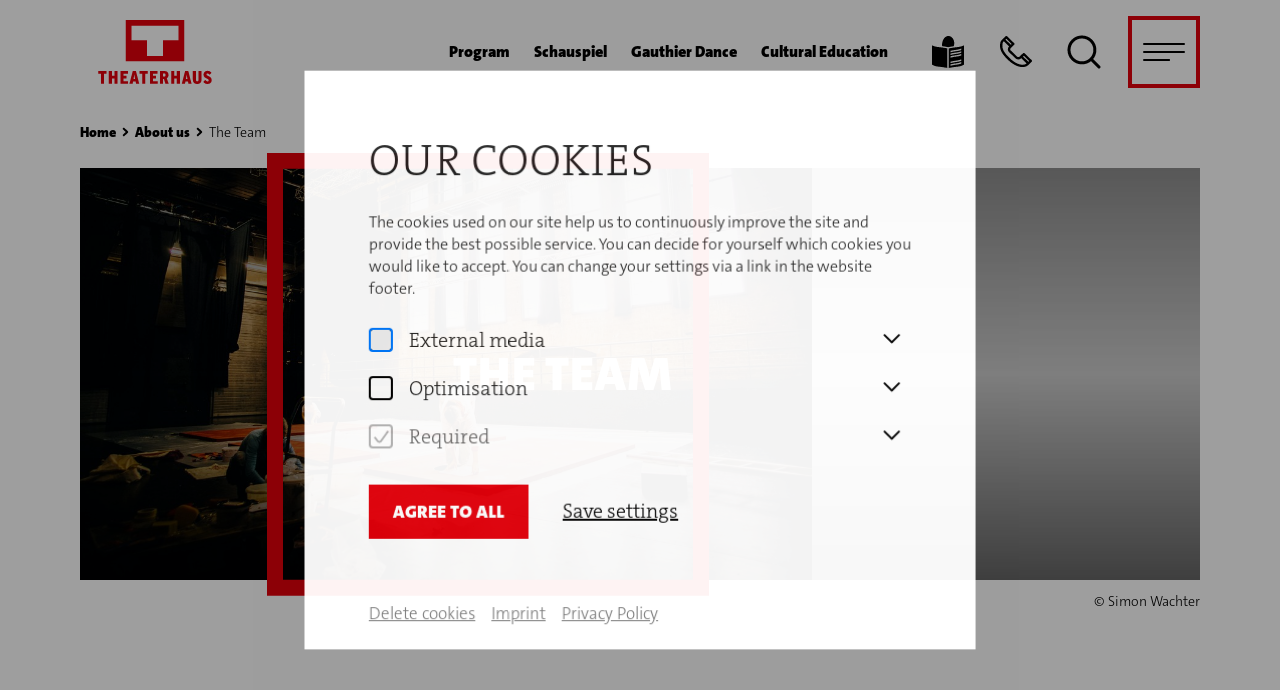

--- FILE ---
content_type: text/html; charset=utf-8
request_url: https://www.theaterhaus.com/en/the-team
body_size: 73435
content:
<!doctype html>
<html data-n-head-ssr lang="en" class=" page-ths " data-n-head="%7B%22lang%22:%7B%22ssr%22:%22en%22%7D,%22class%22:%7B%22ssr%22:%5B%22%22,%22page-ths%22,%22%22%5D%7D%7D">
  <head >
    <meta data-n-head="ssr" name="viewport" content="width=device-width, initial-scale=1.0, maximum-scale=5.0"><meta data-n-head="ssr" data-hid="google-site-verification" name="google-site-verification" content="biEHRh-o4SmrergKzDhDncAjvN6XCuTV_egC-AyORQY"><meta data-n-head="ssr" data-hid="i18n-og" property="og:locale" content="en"><meta data-n-head="ssr" data-hid="i18n-og-alt-de" property="og:locale:alternate" content="de"><meta data-n-head="ssr" data-hid="description" name="description" content="We keep it running: The Theaterhaus team"><meta data-n-head="ssr" data-hid="og:description" property="og:description" content="We keep it running: The Theaterhaus team"><meta data-n-head="ssr" data-hid="og:title" property="og:title" content="The Team"><title>The Team</title><link data-n-head="ssr" rel="apple-touch-icon" sizes="180x180" href="/images/ths/favicon/apple-touch-icon.png"><link data-n-head="ssr" rel="icon" type="image/png" sizes="512x512" href="/images/ths/favicon/favicon_512x512.png"><link data-n-head="ssr" rel="icon" type="image/png" sizes="192x192" href="/images/ths/favicon/favicon_192x192.png"><link data-n-head="ssr" rel="icon" type="image/png" sizes="48x48" href="/images/ths/favicon/favicon_48x48.png"><link data-n-head="ssr" rel="icon" type="image/svg+xml" href="/images/ths/favicon/favicon.svg"><link data-n-head="ssr" rel="icon" type="image/x-icon" href="/images/ths/favicon/favicon.ico"><link data-n-head="ssr" data-hid="i18n-alt-de" rel="alternate" href="https://www.theaterhaus.com/de/das-team" hreflang="de"><link data-n-head="ssr" data-hid="i18n-alt-en" rel="alternate" href="https://www.theaterhaus.com/en/the-team" hreflang="en"><link data-n-head="ssr" data-hid="i18n-xd" rel="alternate" href="https://www.theaterhaus.com/de/das-team" hreflang="x-default"><link data-n-head="ssr" data-hid="i18n-can" rel="canonical" href="https://www.theaterhaus.com/en/the-team"><script data-n-head="ssr" data-hid="gtm-script">if(!window._gtm_init){window._gtm_init=1;(function(w,n,d,m,e,p){w[d]=(w[d]==1||n[d]=='yes'||n[d]==1||n[m]==1||(w[e]&&w[e][p]&&w[e][p]()))?1:0})(window,navigator,'doNotTrack','msDoNotTrack','external','msTrackingProtectionEnabled');(function(w,d,s,l,x,y){w[x]={};w._gtm_inject=function(i){if(w.doNotTrack||w[x][i])return;w[x][i]=1;w[l]=w[l]||[];w[l].push({'gtm.start':new Date().getTime(),event:'gtm.js'});var f=d.getElementsByTagName(s)[0],j=d.createElement(s);j.async=true;j.src='https://www.googletagmanager.com/gtm.js?id='+i;f.parentNode.insertBefore(j,f);}})(window,document,'script','dataLayer','_gtm_ids','_gtm_inject')}</script><noscript data-n-head="ssr" data-hid="305080c9"><style></style></noscript><link rel="preload" href="/_nuxt/ace085f.modern.js" as="script"><link rel="preload" href="/_nuxt/a4c0807.modern.js" as="script"><link rel="preload" href="/_nuxt/a5bdceb.modern.js" as="script"><link rel="preload" href="/_nuxt/2a1d93f.modern.js" as="script"><link rel="preload" href="/_nuxt/cb86ef9.modern.js" as="script"><link rel="preload" href="/_nuxt/2106b2f.modern.js" as="script"><link rel="preload" href="/_nuxt/f2507c3.modern.js" as="script"><link rel="preload" href="/_nuxt/255b60c.modern.js" as="script"><link rel="preload" href="/_nuxt/a14fb6f.modern.js" as="script"><link rel="preload" href="/_nuxt/0485325.modern.js" as="script"><link rel="preload" href="/_nuxt/b203bdd.modern.js" as="script"><link rel="preload" href="/_nuxt/32149a2.modern.js" as="script"><link rel="preload" href="/_nuxt/415f403.modern.js" as="script"><style data-vue-ssr-id="3d7a6962:0 3d7a6962:1 7fd05549:0 5f93894d:0 599c4fef:0 0c14baa2:0 19be095e:0 75992a2f:0 048ae327:0 76277999:0 4b0f1124:0 00a2486c:0 18387b26:0 7c95d478:0 735748ae:0 63009c92:0 05b53c2f:0 735c6ca7:0 6fc494a8:0 e42fd736:0 6d49c9e2:0 7d58b14f:0 44bfbed6:0 263f31c9:0 1e530796:0 a46163a4:0 56717bb8:0 91168a32:0 4853d762:0 0e167462:0 5d8d133e:0 64fcb3b1:0 0f92d2f8:0 3c3c2ff7:0 43bb38eb:0 9c049592:0">@import url(//hello.myfonts.net/count/4cfb9f);

/*! normalize.css v8.0.0 | MIT License | github.com/necolas/normalize.css */html{-webkit-text-size-adjust:100%;line-height:1.15}h1{font-size:2em;margin:.67em 0}hr{box-sizing:content-box;height:0;overflow:visible}pre{font-family:monospace,monospace;font-size:1em}a{background-color:transparent}abbr[title]{border-bottom:0;text-decoration:underline;-webkit-text-decoration:underline dotted;text-decoration:underline dotted}b,strong{font-weight:bolder}code,kbd,samp{font-family:monospace,monospace;font-size:1em}small{font-size:80%}sub,sup{font-size:75%;line-height:0;position:relative;vertical-align:baseline}sub{bottom:-.25em}sup{top:-.5em}img{border-style:none}button,input,optgroup,select,textarea{font-size:100%;line-height:1.15;margin:0}button,input{overflow:visible}button,select{text-transform:none}[type=button],[type=reset],[type=submit],button{-webkit-appearance:button}[type=button]::-moz-focus-inner,[type=reset]::-moz-focus-inner,[type=submit]::-moz-focus-inner,button::-moz-focus-inner{border-style:none;padding:0}[type=button]:-moz-focusring,[type=reset]:-moz-focusring,[type=submit]:-moz-focusring,button:-moz-focusring{outline:1px dotted ButtonText}fieldset{padding:.35em .75em .625em}legend{box-sizing:border-box;color:inherit;display:table;max-width:100%;padding:0;white-space:normal}progress{vertical-align:baseline}textarea{overflow:auto}[type=checkbox],[type=radio]{box-sizing:border-box;padding:0}[type=number]::-webkit-inner-spin-button,[type=number]::-webkit-outer-spin-button{height:auto}[type=search]{-webkit-appearance:textfield;outline-offset:-2px}[type=search]::-webkit-search-decoration{-webkit-appearance:none}::-webkit-file-upload-button{-webkit-appearance:button;font:inherit}details{display:block}summary{display:list-item}[hidden],template{display:none}[data-whatinput=mouse] *,[data-whatinput=mouse] :focus,[data-whatinput=touch] *,[data-whatinput=touch] :focus,[data-whatintent=mouse] *,[data-whatintent=mouse] :focus,[data-whatintent=touch] *,[data-whatintent=touch] :focus{outline:none}[draggable=false]{-webkit-touch-callout:none;-webkit-user-select:none}.foundation-mq{font-family:"small=0em&medium=48em&large=64em&xlarge=80em&xxlarge=100em"}html{box-sizing:border-box;font-size:16px}*,:after,:before{box-sizing:inherit}body{-webkit-font-smoothing:antialiased;-moz-osx-font-smoothing:grayscale;background:#fefefe;color:#000;font-family:"Helvetica Neue",Helvetica,Roboto,Arial,sans-serif;font-weight:300;line-height:1;margin:0;padding:0}img{-ms-interpolation-mode:bicubic;display:inline-block;height:auto;max-width:100%;vertical-align:middle}textarea{border-radius:0;height:auto;min-height:50px}select{border-radius:0;box-sizing:border-box;width:100%}.map_canvas embed,.map_canvas img,.map_canvas object,.mqa-display embed,.mqa-display img,.mqa-display object{max-width:none!important}button{-webkit-appearance:none;-moz-appearance:none;appearance:none;background:transparent;border:0;border-radius:0;cursor:pointer;line-height:1;padding:0}[data-whatinput=mouse] button{outline:0}pre{-webkit-overflow-scrolling:touch;overflow:auto}button,input,optgroup,select,textarea{font-family:inherit}.is-visible{display:block!important}.is-hidden{display:none!important}.grid-container{margin-left:auto;margin-right:auto;max-width:100rem;padding-left:1.5rem;padding-right:1.5rem}@media print,screen and (min-width:48em){.grid-container{padding-left:2.5rem;padding-right:2.5rem}}@media screen and (min-width:80em){.grid-container{padding-left:5rem;padding-right:5rem}}@media screen and (min-width:100em){.grid-container{padding-left:6rem;padding-right:6rem}}.grid-container.fluid{margin-left:auto;margin-right:auto;max-width:100%;padding-left:1.5rem;padding-right:1.5rem}@media print,screen and (min-width:48em){.grid-container.fluid{padding-left:2.5rem;padding-right:2.5rem}}@media screen and (min-width:80em){.grid-container.fluid{padding-left:5rem;padding-right:5rem}}@media screen and (min-width:100em){.grid-container.fluid{padding-left:6rem;padding-right:6rem}}.grid-container.full{margin-left:auto;margin-right:auto;max-width:100%;padding-left:0;padding-right:0}.grid-x{display:flex;flex-flow:row wrap}.cell{flex:0 0 auto;min-height:0;min-width:0;width:100%}.cell.auto{flex:1 1 0}.cell.shrink{flex:0 0 auto}.grid-x>.auto,.grid-x>.shrink{width:auto}.grid-x>.small-1,.grid-x>.small-10,.grid-x>.small-11,.grid-x>.small-12,.grid-x>.small-2,.grid-x>.small-3,.grid-x>.small-4,.grid-x>.small-5,.grid-x>.small-6,.grid-x>.small-7,.grid-x>.small-8,.grid-x>.small-9,.grid-x>.small-full,.grid-x>.small-shrink{flex-basis:auto}@media print,screen and (min-width:48em){.grid-x>.medium-1,.grid-x>.medium-10,.grid-x>.medium-11,.grid-x>.medium-12,.grid-x>.medium-2,.grid-x>.medium-3,.grid-x>.medium-4,.grid-x>.medium-5,.grid-x>.medium-6,.grid-x>.medium-7,.grid-x>.medium-8,.grid-x>.medium-9,.grid-x>.medium-full,.grid-x>.medium-shrink{flex-basis:auto}}@media print,screen and (min-width:64em){.grid-x>.large-1,.grid-x>.large-10,.grid-x>.large-11,.grid-x>.large-12,.grid-x>.large-2,.grid-x>.large-3,.grid-x>.large-4,.grid-x>.large-5,.grid-x>.large-6,.grid-x>.large-7,.grid-x>.large-8,.grid-x>.large-9,.grid-x>.large-full,.grid-x>.large-shrink{flex-basis:auto}}@media screen and (min-width:80em){.grid-x>.xlarge-1,.grid-x>.xlarge-10,.grid-x>.xlarge-11,.grid-x>.xlarge-12,.grid-x>.xlarge-2,.grid-x>.xlarge-3,.grid-x>.xlarge-4,.grid-x>.xlarge-5,.grid-x>.xlarge-6,.grid-x>.xlarge-7,.grid-x>.xlarge-8,.grid-x>.xlarge-9,.grid-x>.xlarge-full,.grid-x>.xlarge-shrink{flex-basis:auto}}@media screen and (min-width:100em){.grid-x>.xxlarge-1,.grid-x>.xxlarge-10,.grid-x>.xxlarge-11,.grid-x>.xxlarge-12,.grid-x>.xxlarge-2,.grid-x>.xxlarge-3,.grid-x>.xxlarge-4,.grid-x>.xxlarge-5,.grid-x>.xxlarge-6,.grid-x>.xxlarge-7,.grid-x>.xxlarge-8,.grid-x>.xxlarge-9,.grid-x>.xxlarge-full,.grid-x>.xxlarge-shrink{flex-basis:auto}}.grid-x>.small-1,.grid-x>.small-10,.grid-x>.small-11,.grid-x>.small-12,.grid-x>.small-2,.grid-x>.small-3,.grid-x>.small-4,.grid-x>.small-5,.grid-x>.small-6,.grid-x>.small-7,.grid-x>.small-8,.grid-x>.small-9{flex:0 0 auto}.grid-x>.small-1{width:8.3333333333%}.grid-x>.small-2{width:16.6666666667%}.grid-x>.small-3{width:25%}.grid-x>.small-4{width:33.3333333333%}.grid-x>.small-5{width:41.6666666667%}.grid-x>.small-6{width:50%}.grid-x>.small-7{width:58.3333333333%}.grid-x>.small-8{width:66.6666666667%}.grid-x>.small-9{width:75%}.grid-x>.small-10{width:83.3333333333%}.grid-x>.small-11{width:91.6666666667%}.grid-x>.small-12{width:100%}@media print,screen and (min-width:48em){.grid-x>.medium-auto{flex:1 1 0;width:auto}.grid-x>.medium-1,.grid-x>.medium-10,.grid-x>.medium-11,.grid-x>.medium-12,.grid-x>.medium-2,.grid-x>.medium-3,.grid-x>.medium-4,.grid-x>.medium-5,.grid-x>.medium-6,.grid-x>.medium-7,.grid-x>.medium-8,.grid-x>.medium-9,.grid-x>.medium-shrink{flex:0 0 auto}.grid-x>.medium-shrink{width:auto}.grid-x>.medium-1{width:8.3333333333%}.grid-x>.medium-2{width:16.6666666667%}.grid-x>.medium-3{width:25%}.grid-x>.medium-4{width:33.3333333333%}.grid-x>.medium-5{width:41.6666666667%}.grid-x>.medium-6{width:50%}.grid-x>.medium-7{width:58.3333333333%}.grid-x>.medium-8{width:66.6666666667%}.grid-x>.medium-9{width:75%}.grid-x>.medium-10{width:83.3333333333%}.grid-x>.medium-11{width:91.6666666667%}.grid-x>.medium-12{width:100%}}@media print,screen and (min-width:64em){.grid-x>.large-auto{flex:1 1 0;width:auto}.grid-x>.large-1,.grid-x>.large-10,.grid-x>.large-11,.grid-x>.large-12,.grid-x>.large-2,.grid-x>.large-3,.grid-x>.large-4,.grid-x>.large-5,.grid-x>.large-6,.grid-x>.large-7,.grid-x>.large-8,.grid-x>.large-9,.grid-x>.large-shrink{flex:0 0 auto}.grid-x>.large-shrink{width:auto}.grid-x>.large-1{width:8.3333333333%}.grid-x>.large-2{width:16.6666666667%}.grid-x>.large-3{width:25%}.grid-x>.large-4{width:33.3333333333%}.grid-x>.large-5{width:41.6666666667%}.grid-x>.large-6{width:50%}.grid-x>.large-7{width:58.3333333333%}.grid-x>.large-8{width:66.6666666667%}.grid-x>.large-9{width:75%}.grid-x>.large-10{width:83.3333333333%}.grid-x>.large-11{width:91.6666666667%}.grid-x>.large-12{width:100%}}@media screen and (min-width:80em){.grid-x>.xlarge-auto{flex:1 1 0;width:auto}.grid-x>.xlarge-1,.grid-x>.xlarge-10,.grid-x>.xlarge-11,.grid-x>.xlarge-12,.grid-x>.xlarge-2,.grid-x>.xlarge-3,.grid-x>.xlarge-4,.grid-x>.xlarge-5,.grid-x>.xlarge-6,.grid-x>.xlarge-7,.grid-x>.xlarge-8,.grid-x>.xlarge-9,.grid-x>.xlarge-shrink{flex:0 0 auto}.grid-x>.xlarge-shrink{width:auto}.grid-x>.xlarge-1{width:8.3333333333%}.grid-x>.xlarge-2{width:16.6666666667%}.grid-x>.xlarge-3{width:25%}.grid-x>.xlarge-4{width:33.3333333333%}.grid-x>.xlarge-5{width:41.6666666667%}.grid-x>.xlarge-6{width:50%}.grid-x>.xlarge-7{width:58.3333333333%}.grid-x>.xlarge-8{width:66.6666666667%}.grid-x>.xlarge-9{width:75%}.grid-x>.xlarge-10{width:83.3333333333%}.grid-x>.xlarge-11{width:91.6666666667%}.grid-x>.xlarge-12{width:100%}}@media screen and (min-width:100em){.grid-x>.xxlarge-auto{flex:1 1 0;width:auto}.grid-x>.xxlarge-1,.grid-x>.xxlarge-10,.grid-x>.xxlarge-11,.grid-x>.xxlarge-12,.grid-x>.xxlarge-2,.grid-x>.xxlarge-3,.grid-x>.xxlarge-4,.grid-x>.xxlarge-5,.grid-x>.xxlarge-6,.grid-x>.xxlarge-7,.grid-x>.xxlarge-8,.grid-x>.xxlarge-9,.grid-x>.xxlarge-shrink{flex:0 0 auto}.grid-x>.xxlarge-shrink{width:auto}.grid-x>.xxlarge-1{width:8.3333333333%}.grid-x>.xxlarge-2{width:16.6666666667%}.grid-x>.xxlarge-3{width:25%}.grid-x>.xxlarge-4{width:33.3333333333%}.grid-x>.xxlarge-5{width:41.6666666667%}.grid-x>.xxlarge-6{width:50%}.grid-x>.xxlarge-7{width:58.3333333333%}.grid-x>.xxlarge-8{width:66.6666666667%}.grid-x>.xxlarge-9{width:75%}.grid-x>.xxlarge-10{width:83.3333333333%}.grid-x>.xxlarge-11{width:91.6666666667%}.grid-x>.xxlarge-12{width:100%}}.grid-margin-x:not(.grid-x)>.cell{width:auto}.grid-margin-y:not(.grid-y)>.cell{height:auto}.grid-margin-x{margin-left:-.75rem;margin-right:-.75rem}@media screen and (min-width:100em){.grid-margin-x{margin-left:-1rem;margin-right:-1rem}}.grid-margin-x>.cell{margin-left:.75rem;margin-right:.75rem;width:calc(100% - 1.5rem)}@media screen and (min-width:100em){.grid-margin-x>.cell{margin-left:1rem;margin-right:1rem;width:calc(100% - 2rem)}}.grid-margin-x>.auto,.grid-margin-x>.shrink{width:auto}.grid-margin-x>.small-1{width:calc(8.33333% - 1.5rem)}.grid-margin-x>.small-2{width:calc(16.66667% - 1.5rem)}.grid-margin-x>.small-3{width:calc(25% - 1.5rem)}.grid-margin-x>.small-4{width:calc(33.33333% - 1.5rem)}.grid-margin-x>.small-5{width:calc(41.66667% - 1.5rem)}.grid-margin-x>.small-6{width:calc(50% - 1.5rem)}.grid-margin-x>.small-7{width:calc(58.33333% - 1.5rem)}.grid-margin-x>.small-8{width:calc(66.66667% - 1.5rem)}.grid-margin-x>.small-9{width:calc(75% - 1.5rem)}.grid-margin-x>.small-10{width:calc(83.33333% - 1.5rem)}.grid-margin-x>.small-11{width:calc(91.66667% - 1.5rem)}.grid-margin-x>.small-12{width:calc(100% - 1.5rem)}@media print,screen and (min-width:48em){.grid-margin-x>.medium-auto,.grid-margin-x>.medium-shrink{width:auto}.grid-margin-x>.medium-1{width:calc(8.33333% - 1.5rem)}.grid-margin-x>.medium-2{width:calc(16.66667% - 1.5rem)}.grid-margin-x>.medium-3{width:calc(25% - 1.5rem)}.grid-margin-x>.medium-4{width:calc(33.33333% - 1.5rem)}.grid-margin-x>.medium-5{width:calc(41.66667% - 1.5rem)}.grid-margin-x>.medium-6{width:calc(50% - 1.5rem)}.grid-margin-x>.medium-7{width:calc(58.33333% - 1.5rem)}.grid-margin-x>.medium-8{width:calc(66.66667% - 1.5rem)}.grid-margin-x>.medium-9{width:calc(75% - 1.5rem)}.grid-margin-x>.medium-10{width:calc(83.33333% - 1.5rem)}.grid-margin-x>.medium-11{width:calc(91.66667% - 1.5rem)}.grid-margin-x>.medium-12{width:calc(100% - 1.5rem)}}@media print,screen and (min-width:64em){.grid-margin-x>.large-auto,.grid-margin-x>.large-shrink{width:auto}.grid-margin-x>.large-1{width:calc(8.33333% - 1.5rem)}.grid-margin-x>.large-2{width:calc(16.66667% - 1.5rem)}.grid-margin-x>.large-3{width:calc(25% - 1.5rem)}.grid-margin-x>.large-4{width:calc(33.33333% - 1.5rem)}.grid-margin-x>.large-5{width:calc(41.66667% - 1.5rem)}.grid-margin-x>.large-6{width:calc(50% - 1.5rem)}.grid-margin-x>.large-7{width:calc(58.33333% - 1.5rem)}.grid-margin-x>.large-8{width:calc(66.66667% - 1.5rem)}.grid-margin-x>.large-9{width:calc(75% - 1.5rem)}.grid-margin-x>.large-10{width:calc(83.33333% - 1.5rem)}.grid-margin-x>.large-11{width:calc(91.66667% - 1.5rem)}.grid-margin-x>.large-12{width:calc(100% - 1.5rem)}}@media screen and (min-width:80em){.grid-margin-x>.xlarge-auto,.grid-margin-x>.xlarge-shrink{width:auto}.grid-margin-x>.xlarge-1{width:calc(8.33333% - 1.5rem)}.grid-margin-x>.xlarge-2{width:calc(16.66667% - 1.5rem)}.grid-margin-x>.xlarge-3{width:calc(25% - 1.5rem)}.grid-margin-x>.xlarge-4{width:calc(33.33333% - 1.5rem)}.grid-margin-x>.xlarge-5{width:calc(41.66667% - 1.5rem)}.grid-margin-x>.xlarge-6{width:calc(50% - 1.5rem)}.grid-margin-x>.xlarge-7{width:calc(58.33333% - 1.5rem)}.grid-margin-x>.xlarge-8{width:calc(66.66667% - 1.5rem)}.grid-margin-x>.xlarge-9{width:calc(75% - 1.5rem)}.grid-margin-x>.xlarge-10{width:calc(83.33333% - 1.5rem)}.grid-margin-x>.xlarge-11{width:calc(91.66667% - 1.5rem)}.grid-margin-x>.xlarge-12{width:calc(100% - 1.5rem)}}@media screen and (min-width:100em){.grid-margin-x>.auto,.grid-margin-x>.shrink{width:auto}.grid-margin-x>.small-1{width:calc(8.33333% - 2rem)}.grid-margin-x>.small-2{width:calc(16.66667% - 2rem)}.grid-margin-x>.small-3{width:calc(25% - 2rem)}.grid-margin-x>.small-4{width:calc(33.33333% - 2rem)}.grid-margin-x>.small-5{width:calc(41.66667% - 2rem)}.grid-margin-x>.small-6{width:calc(50% - 2rem)}.grid-margin-x>.small-7{width:calc(58.33333% - 2rem)}.grid-margin-x>.small-8{width:calc(66.66667% - 2rem)}.grid-margin-x>.small-9{width:calc(75% - 2rem)}.grid-margin-x>.small-10{width:calc(83.33333% - 2rem)}.grid-margin-x>.small-11{width:calc(91.66667% - 2rem)}.grid-margin-x>.small-12{width:calc(100% - 2rem)}.grid-margin-x>.medium-auto,.grid-margin-x>.medium-shrink{width:auto}.grid-margin-x>.medium-1{width:calc(8.33333% - 2rem)}.grid-margin-x>.medium-2{width:calc(16.66667% - 2rem)}.grid-margin-x>.medium-3{width:calc(25% - 2rem)}.grid-margin-x>.medium-4{width:calc(33.33333% - 2rem)}.grid-margin-x>.medium-5{width:calc(41.66667% - 2rem)}.grid-margin-x>.medium-6{width:calc(50% - 2rem)}.grid-margin-x>.medium-7{width:calc(58.33333% - 2rem)}.grid-margin-x>.medium-8{width:calc(66.66667% - 2rem)}.grid-margin-x>.medium-9{width:calc(75% - 2rem)}.grid-margin-x>.medium-10{width:calc(83.33333% - 2rem)}.grid-margin-x>.medium-11{width:calc(91.66667% - 2rem)}.grid-margin-x>.medium-12{width:calc(100% - 2rem)}.grid-margin-x>.large-auto,.grid-margin-x>.large-shrink{width:auto}.grid-margin-x>.large-1{width:calc(8.33333% - 2rem)}.grid-margin-x>.large-2{width:calc(16.66667% - 2rem)}.grid-margin-x>.large-3{width:calc(25% - 2rem)}.grid-margin-x>.large-4{width:calc(33.33333% - 2rem)}.grid-margin-x>.large-5{width:calc(41.66667% - 2rem)}.grid-margin-x>.large-6{width:calc(50% - 2rem)}.grid-margin-x>.large-7{width:calc(58.33333% - 2rem)}.grid-margin-x>.large-8{width:calc(66.66667% - 2rem)}.grid-margin-x>.large-9{width:calc(75% - 2rem)}.grid-margin-x>.large-10{width:calc(83.33333% - 2rem)}.grid-margin-x>.large-11{width:calc(91.66667% - 2rem)}.grid-margin-x>.large-12{width:calc(100% - 2rem)}.grid-margin-x>.xlarge-auto,.grid-margin-x>.xlarge-shrink{width:auto}.grid-margin-x>.xlarge-1{width:calc(8.33333% - 2rem)}.grid-margin-x>.xlarge-2{width:calc(16.66667% - 2rem)}.grid-margin-x>.xlarge-3{width:calc(25% - 2rem)}.grid-margin-x>.xlarge-4{width:calc(33.33333% - 2rem)}.grid-margin-x>.xlarge-5{width:calc(41.66667% - 2rem)}.grid-margin-x>.xlarge-6{width:calc(50% - 2rem)}.grid-margin-x>.xlarge-7{width:calc(58.33333% - 2rem)}.grid-margin-x>.xlarge-8{width:calc(66.66667% - 2rem)}.grid-margin-x>.xlarge-9{width:calc(75% - 2rem)}.grid-margin-x>.xlarge-10{width:calc(83.33333% - 2rem)}.grid-margin-x>.xlarge-11{width:calc(91.66667% - 2rem)}.grid-margin-x>.xlarge-12{width:calc(100% - 2rem)}.grid-margin-x>.xxlarge-auto,.grid-margin-x>.xxlarge-shrink{width:auto}.grid-margin-x>.xxlarge-1{width:calc(8.33333% - 2rem)}.grid-margin-x>.xxlarge-2{width:calc(16.66667% - 2rem)}.grid-margin-x>.xxlarge-3{width:calc(25% - 2rem)}.grid-margin-x>.xxlarge-4{width:calc(33.33333% - 2rem)}.grid-margin-x>.xxlarge-5{width:calc(41.66667% - 2rem)}.grid-margin-x>.xxlarge-6{width:calc(50% - 2rem)}.grid-margin-x>.xxlarge-7{width:calc(58.33333% - 2rem)}.grid-margin-x>.xxlarge-8{width:calc(66.66667% - 2rem)}.grid-margin-x>.xxlarge-9{width:calc(75% - 2rem)}.grid-margin-x>.xxlarge-10{width:calc(83.33333% - 2rem)}.grid-margin-x>.xxlarge-11{width:calc(91.66667% - 2rem)}.grid-margin-x>.xxlarge-12{width:calc(100% - 2rem)}}.grid-padding-x .grid-padding-x{margin-left:-.75rem;margin-right:-.75rem}@media screen and (min-width:100em){.grid-padding-x .grid-padding-x{margin-left:-1rem;margin-right:-1rem}}.grid-container:not(.full)>.grid-padding-x{margin-left:-.75rem;margin-right:-.75rem}@media screen and (min-width:100em){.grid-container:not(.full)>.grid-padding-x{margin-left:-1rem;margin-right:-1rem}}.grid-padding-x>.cell{padding-left:.75rem;padding-right:.75rem}@media screen and (min-width:100em){.grid-padding-x>.cell{padding-left:1rem;padding-right:1rem}}.small-up-1>.cell{width:100%}.small-up-2>.cell{width:50%}.small-up-3>.cell{width:33.3333333333%}.small-up-4>.cell{width:25%}.small-up-5>.cell{width:20%}.small-up-6>.cell{width:16.6666666667%}.small-up-7>.cell{width:14.2857142857%}.small-up-8>.cell{width:12.5%}@media print,screen and (min-width:48em){.medium-up-1>.cell{width:100%}.medium-up-2>.cell{width:50%}.medium-up-3>.cell{width:33.3333333333%}.medium-up-4>.cell{width:25%}.medium-up-5>.cell{width:20%}.medium-up-6>.cell{width:16.6666666667%}.medium-up-7>.cell{width:14.2857142857%}.medium-up-8>.cell{width:12.5%}}@media print,screen and (min-width:64em){.large-up-1>.cell{width:100%}.large-up-2>.cell{width:50%}.large-up-3>.cell{width:33.3333333333%}.large-up-4>.cell{width:25%}.large-up-5>.cell{width:20%}.large-up-6>.cell{width:16.6666666667%}.large-up-7>.cell{width:14.2857142857%}.large-up-8>.cell{width:12.5%}}@media screen and (min-width:80em){.xlarge-up-1>.cell{width:100%}.xlarge-up-2>.cell{width:50%}.xlarge-up-3>.cell{width:33.3333333333%}.xlarge-up-4>.cell{width:25%}.xlarge-up-5>.cell{width:20%}.xlarge-up-6>.cell{width:16.6666666667%}.xlarge-up-7>.cell{width:14.2857142857%}.xlarge-up-8>.cell{width:12.5%}}@media screen and (min-width:100em){.xxlarge-up-1>.cell{width:100%}.xxlarge-up-2>.cell{width:50%}.xxlarge-up-3>.cell{width:33.3333333333%}.xxlarge-up-4>.cell{width:25%}.xxlarge-up-5>.cell{width:20%}.xxlarge-up-6>.cell{width:16.6666666667%}.xxlarge-up-7>.cell{width:14.2857142857%}.xxlarge-up-8>.cell{width:12.5%}}.grid-margin-x.small-up-1>.cell{width:calc(100% - 1.5rem)}.grid-margin-x.small-up-2>.cell{width:calc(50% - 1.5rem)}.grid-margin-x.small-up-3>.cell{width:calc(33.33333% - 1.5rem)}.grid-margin-x.small-up-4>.cell{width:calc(25% - 1.5rem)}.grid-margin-x.small-up-5>.cell{width:calc(20% - 1.5rem)}.grid-margin-x.small-up-6>.cell{width:calc(16.66667% - 1.5rem)}.grid-margin-x.small-up-7>.cell{width:calc(14.28571% - 1.5rem)}.grid-margin-x.small-up-8>.cell{width:calc(12.5% - 1.5rem)}@media print,screen and (min-width:48em){.grid-margin-x.medium-up-1>.cell{width:calc(100% - 1.5rem)}.grid-margin-x.medium-up-2>.cell{width:calc(50% - 1.5rem)}.grid-margin-x.medium-up-3>.cell{width:calc(33.33333% - 1.5rem)}.grid-margin-x.medium-up-4>.cell{width:calc(25% - 1.5rem)}.grid-margin-x.medium-up-5>.cell{width:calc(20% - 1.5rem)}.grid-margin-x.medium-up-6>.cell{width:calc(16.66667% - 1.5rem)}.grid-margin-x.medium-up-7>.cell{width:calc(14.28571% - 1.5rem)}.grid-margin-x.medium-up-8>.cell{width:calc(12.5% - 1.5rem)}}@media print,screen and (min-width:64em){.grid-margin-x.large-up-1>.cell{width:calc(100% - 1.5rem)}.grid-margin-x.large-up-2>.cell{width:calc(50% - 1.5rem)}.grid-margin-x.large-up-3>.cell{width:calc(33.33333% - 1.5rem)}.grid-margin-x.large-up-4>.cell{width:calc(25% - 1.5rem)}.grid-margin-x.large-up-5>.cell{width:calc(20% - 1.5rem)}.grid-margin-x.large-up-6>.cell{width:calc(16.66667% - 1.5rem)}.grid-margin-x.large-up-7>.cell{width:calc(14.28571% - 1.5rem)}.grid-margin-x.large-up-8>.cell{width:calc(12.5% - 1.5rem)}}@media screen and (min-width:80em){.grid-margin-x.xlarge-up-1>.cell{width:calc(100% - 1.5rem)}.grid-margin-x.xlarge-up-2>.cell{width:calc(50% - 1.5rem)}.grid-margin-x.xlarge-up-3>.cell{width:calc(33.33333% - 1.5rem)}.grid-margin-x.xlarge-up-4>.cell{width:calc(25% - 1.5rem)}.grid-margin-x.xlarge-up-5>.cell{width:calc(20% - 1.5rem)}.grid-margin-x.xlarge-up-6>.cell{width:calc(16.66667% - 1.5rem)}.grid-margin-x.xlarge-up-7>.cell{width:calc(14.28571% - 1.5rem)}.grid-margin-x.xlarge-up-8>.cell{width:calc(12.5% - 1.5rem)}}@media screen and (min-width:100em){.grid-margin-x.small-up-1>.cell{width:calc(100% - 2rem)}.grid-margin-x.small-up-2>.cell{width:calc(50% - 2rem)}.grid-margin-x.small-up-3>.cell{width:calc(33.33333% - 2rem)}.grid-margin-x.small-up-4>.cell{width:calc(25% - 2rem)}.grid-margin-x.small-up-5>.cell{width:calc(20% - 2rem)}.grid-margin-x.small-up-6>.cell{width:calc(16.66667% - 2rem)}.grid-margin-x.small-up-7>.cell{width:calc(14.28571% - 2rem)}.grid-margin-x.small-up-8>.cell{width:calc(12.5% - 2rem)}.grid-margin-x.xxlarge-up-1>.cell{width:calc(100% - 2rem)}.grid-margin-x.xxlarge-up-2>.cell{width:calc(50% - 2rem)}.grid-margin-x.xxlarge-up-3>.cell{width:calc(33.33333% - 2rem)}.grid-margin-x.xxlarge-up-4>.cell{width:calc(25% - 2rem)}.grid-margin-x.xxlarge-up-5>.cell{width:calc(20% - 2rem)}.grid-margin-x.xxlarge-up-6>.cell{width:calc(16.66667% - 2rem)}.grid-margin-x.xxlarge-up-7>.cell{width:calc(14.28571% - 2rem)}.grid-margin-x.xxlarge-up-8>.cell{width:calc(12.5% - 2rem)}}.small-margin-collapse,.small-margin-collapse>.cell{margin-left:0;margin-right:0}.small-margin-collapse>.small-1{width:8.3333333333%}.small-margin-collapse>.small-2{width:16.6666666667%}.small-margin-collapse>.small-3{width:25%}.small-margin-collapse>.small-4{width:33.3333333333%}.small-margin-collapse>.small-5{width:41.6666666667%}.small-margin-collapse>.small-6{width:50%}.small-margin-collapse>.small-7{width:58.3333333333%}.small-margin-collapse>.small-8{width:66.6666666667%}.small-margin-collapse>.small-9{width:75%}.small-margin-collapse>.small-10{width:83.3333333333%}.small-margin-collapse>.small-11{width:91.6666666667%}.small-margin-collapse>.small-12{width:100%}@media print,screen and (min-width:48em){.small-margin-collapse>.medium-1{width:8.3333333333%}.small-margin-collapse>.medium-2{width:16.6666666667%}.small-margin-collapse>.medium-3{width:25%}.small-margin-collapse>.medium-4{width:33.3333333333%}.small-margin-collapse>.medium-5{width:41.6666666667%}.small-margin-collapse>.medium-6{width:50%}.small-margin-collapse>.medium-7{width:58.3333333333%}.small-margin-collapse>.medium-8{width:66.6666666667%}.small-margin-collapse>.medium-9{width:75%}.small-margin-collapse>.medium-10{width:83.3333333333%}.small-margin-collapse>.medium-11{width:91.6666666667%}.small-margin-collapse>.medium-12{width:100%}}@media print,screen and (min-width:64em){.small-margin-collapse>.large-1{width:8.3333333333%}.small-margin-collapse>.large-2{width:16.6666666667%}.small-margin-collapse>.large-3{width:25%}.small-margin-collapse>.large-4{width:33.3333333333%}.small-margin-collapse>.large-5{width:41.6666666667%}.small-margin-collapse>.large-6{width:50%}.small-margin-collapse>.large-7{width:58.3333333333%}.small-margin-collapse>.large-8{width:66.6666666667%}.small-margin-collapse>.large-9{width:75%}.small-margin-collapse>.large-10{width:83.3333333333%}.small-margin-collapse>.large-11{width:91.6666666667%}.small-margin-collapse>.large-12{width:100%}}@media screen and (min-width:80em){.small-margin-collapse>.xlarge-1{width:8.3333333333%}.small-margin-collapse>.xlarge-2{width:16.6666666667%}.small-margin-collapse>.xlarge-3{width:25%}.small-margin-collapse>.xlarge-4{width:33.3333333333%}.small-margin-collapse>.xlarge-5{width:41.6666666667%}.small-margin-collapse>.xlarge-6{width:50%}.small-margin-collapse>.xlarge-7{width:58.3333333333%}.small-margin-collapse>.xlarge-8{width:66.6666666667%}.small-margin-collapse>.xlarge-9{width:75%}.small-margin-collapse>.xlarge-10{width:83.3333333333%}.small-margin-collapse>.xlarge-11{width:91.6666666667%}.small-margin-collapse>.xlarge-12{width:100%}}@media screen and (min-width:100em){.small-margin-collapse>.xxlarge-1{width:8.3333333333%}.small-margin-collapse>.xxlarge-2{width:16.6666666667%}.small-margin-collapse>.xxlarge-3{width:25%}.small-margin-collapse>.xxlarge-4{width:33.3333333333%}.small-margin-collapse>.xxlarge-5{width:41.6666666667%}.small-margin-collapse>.xxlarge-6{width:50%}.small-margin-collapse>.xxlarge-7{width:58.3333333333%}.small-margin-collapse>.xxlarge-8{width:66.6666666667%}.small-margin-collapse>.xxlarge-9{width:75%}.small-margin-collapse>.xxlarge-10{width:83.3333333333%}.small-margin-collapse>.xxlarge-11{width:91.6666666667%}.small-margin-collapse>.xxlarge-12{width:100%}}.small-padding-collapse{margin-left:0;margin-right:0}.small-padding-collapse>.cell{padding-left:0;padding-right:0}@media print,screen and (min-width:48em){.medium-margin-collapse,.medium-margin-collapse>.cell{margin-left:0;margin-right:0}.medium-margin-collapse>.small-1{width:8.3333333333%}.medium-margin-collapse>.small-2{width:16.6666666667%}.medium-margin-collapse>.small-3{width:25%}.medium-margin-collapse>.small-4{width:33.3333333333%}.medium-margin-collapse>.small-5{width:41.6666666667%}.medium-margin-collapse>.small-6{width:50%}.medium-margin-collapse>.small-7{width:58.3333333333%}.medium-margin-collapse>.small-8{width:66.6666666667%}.medium-margin-collapse>.small-9{width:75%}.medium-margin-collapse>.small-10{width:83.3333333333%}.medium-margin-collapse>.small-11{width:91.6666666667%}.medium-margin-collapse>.small-12{width:100%}.medium-margin-collapse>.medium-1{width:8.3333333333%}.medium-margin-collapse>.medium-2{width:16.6666666667%}.medium-margin-collapse>.medium-3{width:25%}.medium-margin-collapse>.medium-4{width:33.3333333333%}.medium-margin-collapse>.medium-5{width:41.6666666667%}.medium-margin-collapse>.medium-6{width:50%}.medium-margin-collapse>.medium-7{width:58.3333333333%}.medium-margin-collapse>.medium-8{width:66.6666666667%}.medium-margin-collapse>.medium-9{width:75%}.medium-margin-collapse>.medium-10{width:83.3333333333%}.medium-margin-collapse>.medium-11{width:91.6666666667%}.medium-margin-collapse>.medium-12{width:100%}}@media print,screen and (min-width:64em){.medium-margin-collapse>.large-1{width:8.3333333333%}.medium-margin-collapse>.large-2{width:16.6666666667%}.medium-margin-collapse>.large-3{width:25%}.medium-margin-collapse>.large-4{width:33.3333333333%}.medium-margin-collapse>.large-5{width:41.6666666667%}.medium-margin-collapse>.large-6{width:50%}.medium-margin-collapse>.large-7{width:58.3333333333%}.medium-margin-collapse>.large-8{width:66.6666666667%}.medium-margin-collapse>.large-9{width:75%}.medium-margin-collapse>.large-10{width:83.3333333333%}.medium-margin-collapse>.large-11{width:91.6666666667%}.medium-margin-collapse>.large-12{width:100%}}@media screen and (min-width:80em){.medium-margin-collapse>.xlarge-1{width:8.3333333333%}.medium-margin-collapse>.xlarge-2{width:16.6666666667%}.medium-margin-collapse>.xlarge-3{width:25%}.medium-margin-collapse>.xlarge-4{width:33.3333333333%}.medium-margin-collapse>.xlarge-5{width:41.6666666667%}.medium-margin-collapse>.xlarge-6{width:50%}.medium-margin-collapse>.xlarge-7{width:58.3333333333%}.medium-margin-collapse>.xlarge-8{width:66.6666666667%}.medium-margin-collapse>.xlarge-9{width:75%}.medium-margin-collapse>.xlarge-10{width:83.3333333333%}.medium-margin-collapse>.xlarge-11{width:91.6666666667%}.medium-margin-collapse>.xlarge-12{width:100%}}@media screen and (min-width:100em){.medium-margin-collapse>.xxlarge-1{width:8.3333333333%}.medium-margin-collapse>.xxlarge-2{width:16.6666666667%}.medium-margin-collapse>.xxlarge-3{width:25%}.medium-margin-collapse>.xxlarge-4{width:33.3333333333%}.medium-margin-collapse>.xxlarge-5{width:41.6666666667%}.medium-margin-collapse>.xxlarge-6{width:50%}.medium-margin-collapse>.xxlarge-7{width:58.3333333333%}.medium-margin-collapse>.xxlarge-8{width:66.6666666667%}.medium-margin-collapse>.xxlarge-9{width:75%}.medium-margin-collapse>.xxlarge-10{width:83.3333333333%}.medium-margin-collapse>.xxlarge-11{width:91.6666666667%}.medium-margin-collapse>.xxlarge-12{width:100%}}@media print,screen and (min-width:48em){.medium-padding-collapse{margin-left:0;margin-right:0}.medium-padding-collapse>.cell{padding-left:0;padding-right:0}}@media print,screen and (min-width:64em){.large-margin-collapse,.large-margin-collapse>.cell{margin-left:0;margin-right:0}.large-margin-collapse>.small-1{width:8.3333333333%}.large-margin-collapse>.small-2{width:16.6666666667%}.large-margin-collapse>.small-3{width:25%}.large-margin-collapse>.small-4{width:33.3333333333%}.large-margin-collapse>.small-5{width:41.6666666667%}.large-margin-collapse>.small-6{width:50%}.large-margin-collapse>.small-7{width:58.3333333333%}.large-margin-collapse>.small-8{width:66.6666666667%}.large-margin-collapse>.small-9{width:75%}.large-margin-collapse>.small-10{width:83.3333333333%}.large-margin-collapse>.small-11{width:91.6666666667%}.large-margin-collapse>.small-12{width:100%}.large-margin-collapse>.medium-1{width:8.3333333333%}.large-margin-collapse>.medium-2{width:16.6666666667%}.large-margin-collapse>.medium-3{width:25%}.large-margin-collapse>.medium-4{width:33.3333333333%}.large-margin-collapse>.medium-5{width:41.6666666667%}.large-margin-collapse>.medium-6{width:50%}.large-margin-collapse>.medium-7{width:58.3333333333%}.large-margin-collapse>.medium-8{width:66.6666666667%}.large-margin-collapse>.medium-9{width:75%}.large-margin-collapse>.medium-10{width:83.3333333333%}.large-margin-collapse>.medium-11{width:91.6666666667%}.large-margin-collapse>.medium-12{width:100%}.large-margin-collapse>.large-1{width:8.3333333333%}.large-margin-collapse>.large-2{width:16.6666666667%}.large-margin-collapse>.large-3{width:25%}.large-margin-collapse>.large-4{width:33.3333333333%}.large-margin-collapse>.large-5{width:41.6666666667%}.large-margin-collapse>.large-6{width:50%}.large-margin-collapse>.large-7{width:58.3333333333%}.large-margin-collapse>.large-8{width:66.6666666667%}.large-margin-collapse>.large-9{width:75%}.large-margin-collapse>.large-10{width:83.3333333333%}.large-margin-collapse>.large-11{width:91.6666666667%}.large-margin-collapse>.large-12{width:100%}}@media screen and (min-width:80em){.large-margin-collapse>.xlarge-1{width:8.3333333333%}.large-margin-collapse>.xlarge-2{width:16.6666666667%}.large-margin-collapse>.xlarge-3{width:25%}.large-margin-collapse>.xlarge-4{width:33.3333333333%}.large-margin-collapse>.xlarge-5{width:41.6666666667%}.large-margin-collapse>.xlarge-6{width:50%}.large-margin-collapse>.xlarge-7{width:58.3333333333%}.large-margin-collapse>.xlarge-8{width:66.6666666667%}.large-margin-collapse>.xlarge-9{width:75%}.large-margin-collapse>.xlarge-10{width:83.3333333333%}.large-margin-collapse>.xlarge-11{width:91.6666666667%}.large-margin-collapse>.xlarge-12{width:100%}}@media screen and (min-width:100em){.large-margin-collapse>.xxlarge-1{width:8.3333333333%}.large-margin-collapse>.xxlarge-2{width:16.6666666667%}.large-margin-collapse>.xxlarge-3{width:25%}.large-margin-collapse>.xxlarge-4{width:33.3333333333%}.large-margin-collapse>.xxlarge-5{width:41.6666666667%}.large-margin-collapse>.xxlarge-6{width:50%}.large-margin-collapse>.xxlarge-7{width:58.3333333333%}.large-margin-collapse>.xxlarge-8{width:66.6666666667%}.large-margin-collapse>.xxlarge-9{width:75%}.large-margin-collapse>.xxlarge-10{width:83.3333333333%}.large-margin-collapse>.xxlarge-11{width:91.6666666667%}.large-margin-collapse>.xxlarge-12{width:100%}}@media print,screen and (min-width:64em){.large-padding-collapse{margin-left:0;margin-right:0}.large-padding-collapse>.cell{padding-left:0;padding-right:0}}@media screen and (min-width:80em){.xlarge-margin-collapse,.xlarge-margin-collapse>.cell{margin-left:0;margin-right:0}.xlarge-margin-collapse>.small-1{width:8.3333333333%}.xlarge-margin-collapse>.small-2{width:16.6666666667%}.xlarge-margin-collapse>.small-3{width:25%}.xlarge-margin-collapse>.small-4{width:33.3333333333%}.xlarge-margin-collapse>.small-5{width:41.6666666667%}.xlarge-margin-collapse>.small-6{width:50%}.xlarge-margin-collapse>.small-7{width:58.3333333333%}.xlarge-margin-collapse>.small-8{width:66.6666666667%}.xlarge-margin-collapse>.small-9{width:75%}.xlarge-margin-collapse>.small-10{width:83.3333333333%}.xlarge-margin-collapse>.small-11{width:91.6666666667%}.xlarge-margin-collapse>.small-12{width:100%}.xlarge-margin-collapse>.medium-1{width:8.3333333333%}.xlarge-margin-collapse>.medium-2{width:16.6666666667%}.xlarge-margin-collapse>.medium-3{width:25%}.xlarge-margin-collapse>.medium-4{width:33.3333333333%}.xlarge-margin-collapse>.medium-5{width:41.6666666667%}.xlarge-margin-collapse>.medium-6{width:50%}.xlarge-margin-collapse>.medium-7{width:58.3333333333%}.xlarge-margin-collapse>.medium-8{width:66.6666666667%}.xlarge-margin-collapse>.medium-9{width:75%}.xlarge-margin-collapse>.medium-10{width:83.3333333333%}.xlarge-margin-collapse>.medium-11{width:91.6666666667%}.xlarge-margin-collapse>.medium-12{width:100%}.xlarge-margin-collapse>.large-1{width:8.3333333333%}.xlarge-margin-collapse>.large-2{width:16.6666666667%}.xlarge-margin-collapse>.large-3{width:25%}.xlarge-margin-collapse>.large-4{width:33.3333333333%}.xlarge-margin-collapse>.large-5{width:41.6666666667%}.xlarge-margin-collapse>.large-6{width:50%}.xlarge-margin-collapse>.large-7{width:58.3333333333%}.xlarge-margin-collapse>.large-8{width:66.6666666667%}.xlarge-margin-collapse>.large-9{width:75%}.xlarge-margin-collapse>.large-10{width:83.3333333333%}.xlarge-margin-collapse>.large-11{width:91.6666666667%}.xlarge-margin-collapse>.large-12{width:100%}.xlarge-margin-collapse>.xlarge-1{width:8.3333333333%}.xlarge-margin-collapse>.xlarge-2{width:16.6666666667%}.xlarge-margin-collapse>.xlarge-3{width:25%}.xlarge-margin-collapse>.xlarge-4{width:33.3333333333%}.xlarge-margin-collapse>.xlarge-5{width:41.6666666667%}.xlarge-margin-collapse>.xlarge-6{width:50%}.xlarge-margin-collapse>.xlarge-7{width:58.3333333333%}.xlarge-margin-collapse>.xlarge-8{width:66.6666666667%}.xlarge-margin-collapse>.xlarge-9{width:75%}.xlarge-margin-collapse>.xlarge-10{width:83.3333333333%}.xlarge-margin-collapse>.xlarge-11{width:91.6666666667%}.xlarge-margin-collapse>.xlarge-12{width:100%}}@media screen and (min-width:100em){.xlarge-margin-collapse>.xxlarge-1{width:8.3333333333%}.xlarge-margin-collapse>.xxlarge-2{width:16.6666666667%}.xlarge-margin-collapse>.xxlarge-3{width:25%}.xlarge-margin-collapse>.xxlarge-4{width:33.3333333333%}.xlarge-margin-collapse>.xxlarge-5{width:41.6666666667%}.xlarge-margin-collapse>.xxlarge-6{width:50%}.xlarge-margin-collapse>.xxlarge-7{width:58.3333333333%}.xlarge-margin-collapse>.xxlarge-8{width:66.6666666667%}.xlarge-margin-collapse>.xxlarge-9{width:75%}.xlarge-margin-collapse>.xxlarge-10{width:83.3333333333%}.xlarge-margin-collapse>.xxlarge-11{width:91.6666666667%}.xlarge-margin-collapse>.xxlarge-12{width:100%}}@media screen and (min-width:80em){.xlarge-padding-collapse{margin-left:0;margin-right:0}.xlarge-padding-collapse>.cell{padding-left:0;padding-right:0}}@media screen and (min-width:100em){.xxlarge-margin-collapse,.xxlarge-margin-collapse>.cell{margin-left:0;margin-right:0}.xxlarge-margin-collapse>.small-1{width:8.3333333333%}.xxlarge-margin-collapse>.small-2{width:16.6666666667%}.xxlarge-margin-collapse>.small-3{width:25%}.xxlarge-margin-collapse>.small-4{width:33.3333333333%}.xxlarge-margin-collapse>.small-5{width:41.6666666667%}.xxlarge-margin-collapse>.small-6{width:50%}.xxlarge-margin-collapse>.small-7{width:58.3333333333%}.xxlarge-margin-collapse>.small-8{width:66.6666666667%}.xxlarge-margin-collapse>.small-9{width:75%}.xxlarge-margin-collapse>.small-10{width:83.3333333333%}.xxlarge-margin-collapse>.small-11{width:91.6666666667%}.xxlarge-margin-collapse>.small-12{width:100%}.xxlarge-margin-collapse>.medium-1{width:8.3333333333%}.xxlarge-margin-collapse>.medium-2{width:16.6666666667%}.xxlarge-margin-collapse>.medium-3{width:25%}.xxlarge-margin-collapse>.medium-4{width:33.3333333333%}.xxlarge-margin-collapse>.medium-5{width:41.6666666667%}.xxlarge-margin-collapse>.medium-6{width:50%}.xxlarge-margin-collapse>.medium-7{width:58.3333333333%}.xxlarge-margin-collapse>.medium-8{width:66.6666666667%}.xxlarge-margin-collapse>.medium-9{width:75%}.xxlarge-margin-collapse>.medium-10{width:83.3333333333%}.xxlarge-margin-collapse>.medium-11{width:91.6666666667%}.xxlarge-margin-collapse>.medium-12{width:100%}.xxlarge-margin-collapse>.large-1{width:8.3333333333%}.xxlarge-margin-collapse>.large-2{width:16.6666666667%}.xxlarge-margin-collapse>.large-3{width:25%}.xxlarge-margin-collapse>.large-4{width:33.3333333333%}.xxlarge-margin-collapse>.large-5{width:41.6666666667%}.xxlarge-margin-collapse>.large-6{width:50%}.xxlarge-margin-collapse>.large-7{width:58.3333333333%}.xxlarge-margin-collapse>.large-8{width:66.6666666667%}.xxlarge-margin-collapse>.large-9{width:75%}.xxlarge-margin-collapse>.large-10{width:83.3333333333%}.xxlarge-margin-collapse>.large-11{width:91.6666666667%}.xxlarge-margin-collapse>.large-12{width:100%}.xxlarge-margin-collapse>.xlarge-1{width:8.3333333333%}.xxlarge-margin-collapse>.xlarge-2{width:16.6666666667%}.xxlarge-margin-collapse>.xlarge-3{width:25%}.xxlarge-margin-collapse>.xlarge-4{width:33.3333333333%}.xxlarge-margin-collapse>.xlarge-5{width:41.6666666667%}.xxlarge-margin-collapse>.xlarge-6{width:50%}.xxlarge-margin-collapse>.xlarge-7{width:58.3333333333%}.xxlarge-margin-collapse>.xlarge-8{width:66.6666666667%}.xxlarge-margin-collapse>.xlarge-9{width:75%}.xxlarge-margin-collapse>.xlarge-10{width:83.3333333333%}.xxlarge-margin-collapse>.xlarge-11{width:91.6666666667%}.xxlarge-margin-collapse>.xlarge-12{width:100%}.xxlarge-margin-collapse>.xxlarge-1{width:8.3333333333%}.xxlarge-margin-collapse>.xxlarge-2{width:16.6666666667%}.xxlarge-margin-collapse>.xxlarge-3{width:25%}.xxlarge-margin-collapse>.xxlarge-4{width:33.3333333333%}.xxlarge-margin-collapse>.xxlarge-5{width:41.6666666667%}.xxlarge-margin-collapse>.xxlarge-6{width:50%}.xxlarge-margin-collapse>.xxlarge-7{width:58.3333333333%}.xxlarge-margin-collapse>.xxlarge-8{width:66.6666666667%}.xxlarge-margin-collapse>.xxlarge-9{width:75%}.xxlarge-margin-collapse>.xxlarge-10{width:83.3333333333%}.xxlarge-margin-collapse>.xxlarge-11{width:91.6666666667%}.xxlarge-margin-collapse>.xxlarge-12{width:100%}.xxlarge-padding-collapse{margin-left:0;margin-right:0}.xxlarge-padding-collapse>.cell{padding-left:0;padding-right:0}}.small-offset-0{margin-left:0}.grid-margin-x>.small-offset-0{margin-left:.75rem}.small-offset-1{margin-left:8.3333333333%}.grid-margin-x>.small-offset-1{margin-left:calc(8.33333% + .75rem)}.small-offset-2{margin-left:16.6666666667%}.grid-margin-x>.small-offset-2{margin-left:calc(16.66667% + .75rem)}.small-offset-3{margin-left:25%}.grid-margin-x>.small-offset-3{margin-left:calc(25% + .75rem)}.small-offset-4{margin-left:33.3333333333%}.grid-margin-x>.small-offset-4{margin-left:calc(33.33333% + .75rem)}.small-offset-5{margin-left:41.6666666667%}.grid-margin-x>.small-offset-5{margin-left:calc(41.66667% + .75rem)}.small-offset-6{margin-left:50%}.grid-margin-x>.small-offset-6{margin-left:calc(50% + .75rem)}.small-offset-7{margin-left:58.3333333333%}.grid-margin-x>.small-offset-7{margin-left:calc(58.33333% + .75rem)}.small-offset-8{margin-left:66.6666666667%}.grid-margin-x>.small-offset-8{margin-left:calc(66.66667% + .75rem)}.small-offset-9{margin-left:75%}.grid-margin-x>.small-offset-9{margin-left:calc(75% + .75rem)}.small-offset-10{margin-left:83.3333333333%}.grid-margin-x>.small-offset-10{margin-left:calc(83.33333% + .75rem)}.small-offset-11{margin-left:91.6666666667%}.grid-margin-x>.small-offset-11{margin-left:calc(91.66667% + .75rem)}@media print,screen and (min-width:48em){.medium-offset-0{margin-left:0}.grid-margin-x>.medium-offset-0{margin-left:.75rem}.medium-offset-1{margin-left:8.3333333333%}.grid-margin-x>.medium-offset-1{margin-left:calc(8.33333% + .75rem)}.medium-offset-2{margin-left:16.6666666667%}.grid-margin-x>.medium-offset-2{margin-left:calc(16.66667% + .75rem)}.medium-offset-3{margin-left:25%}.grid-margin-x>.medium-offset-3{margin-left:calc(25% + .75rem)}.medium-offset-4{margin-left:33.3333333333%}.grid-margin-x>.medium-offset-4{margin-left:calc(33.33333% + .75rem)}.medium-offset-5{margin-left:41.6666666667%}.grid-margin-x>.medium-offset-5{margin-left:calc(41.66667% + .75rem)}.medium-offset-6{margin-left:50%}.grid-margin-x>.medium-offset-6{margin-left:calc(50% + .75rem)}.medium-offset-7{margin-left:58.3333333333%}.grid-margin-x>.medium-offset-7{margin-left:calc(58.33333% + .75rem)}.medium-offset-8{margin-left:66.6666666667%}.grid-margin-x>.medium-offset-8{margin-left:calc(66.66667% + .75rem)}.medium-offset-9{margin-left:75%}.grid-margin-x>.medium-offset-9{margin-left:calc(75% + .75rem)}.medium-offset-10{margin-left:83.3333333333%}.grid-margin-x>.medium-offset-10{margin-left:calc(83.33333% + .75rem)}.medium-offset-11{margin-left:91.6666666667%}.grid-margin-x>.medium-offset-11{margin-left:calc(91.66667% + .75rem)}}@media print,screen and (min-width:64em){.large-offset-0{margin-left:0}.grid-margin-x>.large-offset-0{margin-left:.75rem}.large-offset-1{margin-left:8.3333333333%}.grid-margin-x>.large-offset-1{margin-left:calc(8.33333% + .75rem)}.large-offset-2{margin-left:16.6666666667%}.grid-margin-x>.large-offset-2{margin-left:calc(16.66667% + .75rem)}.large-offset-3{margin-left:25%}.grid-margin-x>.large-offset-3{margin-left:calc(25% + .75rem)}.large-offset-4{margin-left:33.3333333333%}.grid-margin-x>.large-offset-4{margin-left:calc(33.33333% + .75rem)}.large-offset-5{margin-left:41.6666666667%}.grid-margin-x>.large-offset-5{margin-left:calc(41.66667% + .75rem)}.large-offset-6{margin-left:50%}.grid-margin-x>.large-offset-6{margin-left:calc(50% + .75rem)}.large-offset-7{margin-left:58.3333333333%}.grid-margin-x>.large-offset-7{margin-left:calc(58.33333% + .75rem)}.large-offset-8{margin-left:66.6666666667%}.grid-margin-x>.large-offset-8{margin-left:calc(66.66667% + .75rem)}.large-offset-9{margin-left:75%}.grid-margin-x>.large-offset-9{margin-left:calc(75% + .75rem)}.large-offset-10{margin-left:83.3333333333%}.grid-margin-x>.large-offset-10{margin-left:calc(83.33333% + .75rem)}.large-offset-11{margin-left:91.6666666667%}.grid-margin-x>.large-offset-11{margin-left:calc(91.66667% + .75rem)}}@media screen and (min-width:80em){.xlarge-offset-0{margin-left:0}.grid-margin-x>.xlarge-offset-0{margin-left:.75rem}.xlarge-offset-1{margin-left:8.3333333333%}.grid-margin-x>.xlarge-offset-1{margin-left:calc(8.33333% + .75rem)}.xlarge-offset-2{margin-left:16.6666666667%}.grid-margin-x>.xlarge-offset-2{margin-left:calc(16.66667% + .75rem)}.xlarge-offset-3{margin-left:25%}.grid-margin-x>.xlarge-offset-3{margin-left:calc(25% + .75rem)}.xlarge-offset-4{margin-left:33.3333333333%}.grid-margin-x>.xlarge-offset-4{margin-left:calc(33.33333% + .75rem)}.xlarge-offset-5{margin-left:41.6666666667%}.grid-margin-x>.xlarge-offset-5{margin-left:calc(41.66667% + .75rem)}.xlarge-offset-6{margin-left:50%}.grid-margin-x>.xlarge-offset-6{margin-left:calc(50% + .75rem)}.xlarge-offset-7{margin-left:58.3333333333%}.grid-margin-x>.xlarge-offset-7{margin-left:calc(58.33333% + .75rem)}.xlarge-offset-8{margin-left:66.6666666667%}.grid-margin-x>.xlarge-offset-8{margin-left:calc(66.66667% + .75rem)}.xlarge-offset-9{margin-left:75%}.grid-margin-x>.xlarge-offset-9{margin-left:calc(75% + .75rem)}.xlarge-offset-10{margin-left:83.3333333333%}.grid-margin-x>.xlarge-offset-10{margin-left:calc(83.33333% + .75rem)}.xlarge-offset-11{margin-left:91.6666666667%}.grid-margin-x>.xlarge-offset-11{margin-left:calc(91.66667% + .75rem)}}@media screen and (min-width:100em){.xxlarge-offset-0{margin-left:0}.grid-margin-x>.xxlarge-offset-0{margin-left:1rem}.xxlarge-offset-1{margin-left:8.3333333333%}.grid-margin-x>.xxlarge-offset-1{margin-left:calc(8.33333% + 1rem)}.xxlarge-offset-2{margin-left:16.6666666667%}.grid-margin-x>.xxlarge-offset-2{margin-left:calc(16.66667% + 1rem)}.xxlarge-offset-3{margin-left:25%}.grid-margin-x>.xxlarge-offset-3{margin-left:calc(25% + 1rem)}.xxlarge-offset-4{margin-left:33.3333333333%}.grid-margin-x>.xxlarge-offset-4{margin-left:calc(33.33333% + 1rem)}.xxlarge-offset-5{margin-left:41.6666666667%}.grid-margin-x>.xxlarge-offset-5{margin-left:calc(41.66667% + 1rem)}.xxlarge-offset-6{margin-left:50%}.grid-margin-x>.xxlarge-offset-6{margin-left:calc(50% + 1rem)}.xxlarge-offset-7{margin-left:58.3333333333%}.grid-margin-x>.xxlarge-offset-7{margin-left:calc(58.33333% + 1rem)}.xxlarge-offset-8{margin-left:66.6666666667%}.grid-margin-x>.xxlarge-offset-8{margin-left:calc(66.66667% + 1rem)}.xxlarge-offset-9{margin-left:75%}.grid-margin-x>.xxlarge-offset-9{margin-left:calc(75% + 1rem)}.xxlarge-offset-10{margin-left:83.3333333333%}.grid-margin-x>.xxlarge-offset-10{margin-left:calc(83.33333% + 1rem)}.xxlarge-offset-11{margin-left:91.6666666667%}.grid-margin-x>.xxlarge-offset-11{margin-left:calc(91.66667% + 1rem)}}.grid-y{display:flex;flex-flow:column nowrap}.grid-y>.cell{height:auto;max-height:none}.grid-y>.auto,.grid-y>.shrink{height:auto}.grid-y>.small-1,.grid-y>.small-10,.grid-y>.small-11,.grid-y>.small-12,.grid-y>.small-2,.grid-y>.small-3,.grid-y>.small-4,.grid-y>.small-5,.grid-y>.small-6,.grid-y>.small-7,.grid-y>.small-8,.grid-y>.small-9,.grid-y>.small-full,.grid-y>.small-shrink{flex-basis:auto}@media print,screen and (min-width:48em){.grid-y>.medium-1,.grid-y>.medium-10,.grid-y>.medium-11,.grid-y>.medium-12,.grid-y>.medium-2,.grid-y>.medium-3,.grid-y>.medium-4,.grid-y>.medium-5,.grid-y>.medium-6,.grid-y>.medium-7,.grid-y>.medium-8,.grid-y>.medium-9,.grid-y>.medium-full,.grid-y>.medium-shrink{flex-basis:auto}}@media print,screen and (min-width:64em){.grid-y>.large-1,.grid-y>.large-10,.grid-y>.large-11,.grid-y>.large-12,.grid-y>.large-2,.grid-y>.large-3,.grid-y>.large-4,.grid-y>.large-5,.grid-y>.large-6,.grid-y>.large-7,.grid-y>.large-8,.grid-y>.large-9,.grid-y>.large-full,.grid-y>.large-shrink{flex-basis:auto}}@media screen and (min-width:80em){.grid-y>.xlarge-1,.grid-y>.xlarge-10,.grid-y>.xlarge-11,.grid-y>.xlarge-12,.grid-y>.xlarge-2,.grid-y>.xlarge-3,.grid-y>.xlarge-4,.grid-y>.xlarge-5,.grid-y>.xlarge-6,.grid-y>.xlarge-7,.grid-y>.xlarge-8,.grid-y>.xlarge-9,.grid-y>.xlarge-full,.grid-y>.xlarge-shrink{flex-basis:auto}}@media screen and (min-width:100em){.grid-y>.xxlarge-1,.grid-y>.xxlarge-10,.grid-y>.xxlarge-11,.grid-y>.xxlarge-12,.grid-y>.xxlarge-2,.grid-y>.xxlarge-3,.grid-y>.xxlarge-4,.grid-y>.xxlarge-5,.grid-y>.xxlarge-6,.grid-y>.xxlarge-7,.grid-y>.xxlarge-8,.grid-y>.xxlarge-9,.grid-y>.xxlarge-full,.grid-y>.xxlarge-shrink{flex-basis:auto}}.grid-y>.small-1,.grid-y>.small-10,.grid-y>.small-11,.grid-y>.small-12,.grid-y>.small-2,.grid-y>.small-3,.grid-y>.small-4,.grid-y>.small-5,.grid-y>.small-6,.grid-y>.small-7,.grid-y>.small-8,.grid-y>.small-9{flex:0 0 auto}.grid-y>.small-1{height:8.3333333333%}.grid-y>.small-2{height:16.6666666667%}.grid-y>.small-3{height:25%}.grid-y>.small-4{height:33.3333333333%}.grid-y>.small-5{height:41.6666666667%}.grid-y>.small-6{height:50%}.grid-y>.small-7{height:58.3333333333%}.grid-y>.small-8{height:66.6666666667%}.grid-y>.small-9{height:75%}.grid-y>.small-10{height:83.3333333333%}.grid-y>.small-11{height:91.6666666667%}.grid-y>.small-12{height:100%}@media print,screen and (min-width:48em){.grid-y>.medium-auto{flex:1 1 0;height:auto}.grid-y>.medium-1,.grid-y>.medium-10,.grid-y>.medium-11,.grid-y>.medium-12,.grid-y>.medium-2,.grid-y>.medium-3,.grid-y>.medium-4,.grid-y>.medium-5,.grid-y>.medium-6,.grid-y>.medium-7,.grid-y>.medium-8,.grid-y>.medium-9,.grid-y>.medium-shrink{flex:0 0 auto}.grid-y>.medium-shrink{height:auto}.grid-y>.medium-1{height:8.3333333333%}.grid-y>.medium-2{height:16.6666666667%}.grid-y>.medium-3{height:25%}.grid-y>.medium-4{height:33.3333333333%}.grid-y>.medium-5{height:41.6666666667%}.grid-y>.medium-6{height:50%}.grid-y>.medium-7{height:58.3333333333%}.grid-y>.medium-8{height:66.6666666667%}.grid-y>.medium-9{height:75%}.grid-y>.medium-10{height:83.3333333333%}.grid-y>.medium-11{height:91.6666666667%}.grid-y>.medium-12{height:100%}}@media print,screen and (min-width:64em){.grid-y>.large-auto{flex:1 1 0;height:auto}.grid-y>.large-1,.grid-y>.large-10,.grid-y>.large-11,.grid-y>.large-12,.grid-y>.large-2,.grid-y>.large-3,.grid-y>.large-4,.grid-y>.large-5,.grid-y>.large-6,.grid-y>.large-7,.grid-y>.large-8,.grid-y>.large-9,.grid-y>.large-shrink{flex:0 0 auto}.grid-y>.large-shrink{height:auto}.grid-y>.large-1{height:8.3333333333%}.grid-y>.large-2{height:16.6666666667%}.grid-y>.large-3{height:25%}.grid-y>.large-4{height:33.3333333333%}.grid-y>.large-5{height:41.6666666667%}.grid-y>.large-6{height:50%}.grid-y>.large-7{height:58.3333333333%}.grid-y>.large-8{height:66.6666666667%}.grid-y>.large-9{height:75%}.grid-y>.large-10{height:83.3333333333%}.grid-y>.large-11{height:91.6666666667%}.grid-y>.large-12{height:100%}}@media screen and (min-width:80em){.grid-y>.xlarge-auto{flex:1 1 0;height:auto}.grid-y>.xlarge-1,.grid-y>.xlarge-10,.grid-y>.xlarge-11,.grid-y>.xlarge-12,.grid-y>.xlarge-2,.grid-y>.xlarge-3,.grid-y>.xlarge-4,.grid-y>.xlarge-5,.grid-y>.xlarge-6,.grid-y>.xlarge-7,.grid-y>.xlarge-8,.grid-y>.xlarge-9,.grid-y>.xlarge-shrink{flex:0 0 auto}.grid-y>.xlarge-shrink{height:auto}.grid-y>.xlarge-1{height:8.3333333333%}.grid-y>.xlarge-2{height:16.6666666667%}.grid-y>.xlarge-3{height:25%}.grid-y>.xlarge-4{height:33.3333333333%}.grid-y>.xlarge-5{height:41.6666666667%}.grid-y>.xlarge-6{height:50%}.grid-y>.xlarge-7{height:58.3333333333%}.grid-y>.xlarge-8{height:66.6666666667%}.grid-y>.xlarge-9{height:75%}.grid-y>.xlarge-10{height:83.3333333333%}.grid-y>.xlarge-11{height:91.6666666667%}.grid-y>.xlarge-12{height:100%}}@media screen and (min-width:100em){.grid-y>.xxlarge-auto{flex:1 1 0;height:auto}.grid-y>.xxlarge-1,.grid-y>.xxlarge-10,.grid-y>.xxlarge-11,.grid-y>.xxlarge-12,.grid-y>.xxlarge-2,.grid-y>.xxlarge-3,.grid-y>.xxlarge-4,.grid-y>.xxlarge-5,.grid-y>.xxlarge-6,.grid-y>.xxlarge-7,.grid-y>.xxlarge-8,.grid-y>.xxlarge-9,.grid-y>.xxlarge-shrink{flex:0 0 auto}.grid-y>.xxlarge-shrink{height:auto}.grid-y>.xxlarge-1{height:8.3333333333%}.grid-y>.xxlarge-2{height:16.6666666667%}.grid-y>.xxlarge-3{height:25%}.grid-y>.xxlarge-4{height:33.3333333333%}.grid-y>.xxlarge-5{height:41.6666666667%}.grid-y>.xxlarge-6{height:50%}.grid-y>.xxlarge-7{height:58.3333333333%}.grid-y>.xxlarge-8{height:66.6666666667%}.grid-y>.xxlarge-9{height:75%}.grid-y>.xxlarge-10{height:83.3333333333%}.grid-y>.xxlarge-11{height:91.6666666667%}.grid-y>.xxlarge-12{height:100%}}.grid-padding-y .grid-padding-y{margin-bottom:-.75rem;margin-top:-.75rem}@media screen and (min-width:100em){.grid-padding-y .grid-padding-y{margin-bottom:-1rem;margin-top:-1rem}}.grid-padding-y>.cell{padding-bottom:.75rem;padding-top:.75rem}@media screen and (min-width:100em){.grid-padding-y>.cell{padding-bottom:1rem;padding-top:1rem}}.grid-frame{align-items:stretch;flex-wrap:nowrap;overflow:hidden;position:relative;width:100vw}.cell .grid-frame{width:100%}.cell-block{max-width:100%;overflow-x:auto}.cell-block,.cell-block-y{-webkit-overflow-scrolling:touch;-ms-overflow-style:-ms-autohiding-scrollbar}.cell-block-y{max-height:100%;min-height:100%;overflow-y:auto}.cell-block-container{display:flex;flex-direction:column;max-height:100%}.cell-block-container>.grid-x{flex-wrap:nowrap;max-height:100%}@media print,screen and (min-width:48em){.medium-grid-frame{align-items:stretch;flex-wrap:nowrap;overflow:hidden;position:relative;width:100vw}.cell .medium-grid-frame{width:100%}.medium-cell-block{-webkit-overflow-scrolling:touch;-ms-overflow-style:-ms-autohiding-scrollbar;max-width:100%;overflow-x:auto}.medium-cell-block-container{display:flex;flex-direction:column;max-height:100%}.medium-cell-block-container>.grid-x{flex-wrap:nowrap;max-height:100%}.medium-cell-block-y{-webkit-overflow-scrolling:touch;-ms-overflow-style:-ms-autohiding-scrollbar;max-height:100%;min-height:100%;overflow-y:auto}}@media print,screen and (min-width:64em){.large-grid-frame{align-items:stretch;flex-wrap:nowrap;overflow:hidden;position:relative;width:100vw}.cell .large-grid-frame{width:100%}.large-cell-block{-webkit-overflow-scrolling:touch;-ms-overflow-style:-ms-autohiding-scrollbar;max-width:100%;overflow-x:auto}.large-cell-block-container{display:flex;flex-direction:column;max-height:100%}.large-cell-block-container>.grid-x{flex-wrap:nowrap;max-height:100%}.large-cell-block-y{-webkit-overflow-scrolling:touch;-ms-overflow-style:-ms-autohiding-scrollbar;max-height:100%;min-height:100%;overflow-y:auto}}@media screen and (min-width:80em){.xlarge-grid-frame{align-items:stretch;flex-wrap:nowrap;overflow:hidden;position:relative;width:100vw}.cell .xlarge-grid-frame{width:100%}.xlarge-cell-block{-webkit-overflow-scrolling:touch;-ms-overflow-style:-ms-autohiding-scrollbar;max-width:100%;overflow-x:auto}.xlarge-cell-block-container{display:flex;flex-direction:column;max-height:100%}.xlarge-cell-block-container>.grid-x{flex-wrap:nowrap;max-height:100%}.xlarge-cell-block-y{-webkit-overflow-scrolling:touch;-ms-overflow-style:-ms-autohiding-scrollbar;max-height:100%;min-height:100%;overflow-y:auto}}@media screen and (min-width:100em){.xxlarge-grid-frame{align-items:stretch;flex-wrap:nowrap;overflow:hidden;position:relative;width:100vw}.cell .xxlarge-grid-frame{width:100%}.xxlarge-cell-block{-webkit-overflow-scrolling:touch;-ms-overflow-style:-ms-autohiding-scrollbar;max-width:100%;overflow-x:auto}.xxlarge-cell-block-container{display:flex;flex-direction:column;max-height:100%}.xxlarge-cell-block-container>.grid-x{flex-wrap:nowrap;max-height:100%}.xxlarge-cell-block-y{-webkit-overflow-scrolling:touch;-ms-overflow-style:-ms-autohiding-scrollbar;max-height:100%;min-height:100%;overflow-y:auto}}.grid-y.grid-frame{align-items:stretch;flex-wrap:nowrap;height:100vh;overflow:hidden;position:relative;width:auto}@media print,screen and (min-width:48em){.grid-y.medium-grid-frame{align-items:stretch;flex-wrap:nowrap;height:100vh;overflow:hidden;position:relative;width:auto}}@media print,screen and (min-width:64em){.grid-y.large-grid-frame{align-items:stretch;flex-wrap:nowrap;height:100vh;overflow:hidden;position:relative;width:auto}}@media screen and (min-width:80em){.grid-y.xlarge-grid-frame{align-items:stretch;flex-wrap:nowrap;height:100vh;overflow:hidden;position:relative;width:auto}}@media screen and (min-width:100em){.grid-y.xxlarge-grid-frame{align-items:stretch;flex-wrap:nowrap;height:100vh;overflow:hidden;position:relative;width:auto}}.cell .grid-y.grid-frame{height:100%}@media print,screen and (min-width:48em){.cell .grid-y.medium-grid-frame{height:100%}}@media print,screen and (min-width:64em){.cell .grid-y.large-grid-frame{height:100%}}@media screen and (min-width:80em){.cell .grid-y.xlarge-grid-frame{height:100%}}@media screen and (min-width:100em){.cell .grid-y.xxlarge-grid-frame{height:100%}}.grid-margin-y{margin-bottom:-.75rem;margin-top:-.75rem}@media screen and (min-width:100em){.grid-margin-y{margin-bottom:-1rem;margin-top:-1rem}}.grid-margin-y>.cell{height:calc(100% - 1.5rem);margin-bottom:.75rem;margin-top:.75rem}@media screen and (min-width:100em){.grid-margin-y>.cell{height:calc(100% - 2rem);margin-bottom:1rem;margin-top:1rem}}.grid-margin-y>.auto,.grid-margin-y>.shrink{height:auto}.grid-margin-y>.small-1{height:calc(8.33333% - 1.5rem)}.grid-margin-y>.small-2{height:calc(16.66667% - 1.5rem)}.grid-margin-y>.small-3{height:calc(25% - 1.5rem)}.grid-margin-y>.small-4{height:calc(33.33333% - 1.5rem)}.grid-margin-y>.small-5{height:calc(41.66667% - 1.5rem)}.grid-margin-y>.small-6{height:calc(50% - 1.5rem)}.grid-margin-y>.small-7{height:calc(58.33333% - 1.5rem)}.grid-margin-y>.small-8{height:calc(66.66667% - 1.5rem)}.grid-margin-y>.small-9{height:calc(75% - 1.5rem)}.grid-margin-y>.small-10{height:calc(83.33333% - 1.5rem)}.grid-margin-y>.small-11{height:calc(91.66667% - 1.5rem)}.grid-margin-y>.small-12{height:calc(100% - 1.5rem)}@media print,screen and (min-width:48em){.grid-margin-y>.medium-auto,.grid-margin-y>.medium-shrink{height:auto}.grid-margin-y>.medium-1{height:calc(8.33333% - 1.5rem)}.grid-margin-y>.medium-2{height:calc(16.66667% - 1.5rem)}.grid-margin-y>.medium-3{height:calc(25% - 1.5rem)}.grid-margin-y>.medium-4{height:calc(33.33333% - 1.5rem)}.grid-margin-y>.medium-5{height:calc(41.66667% - 1.5rem)}.grid-margin-y>.medium-6{height:calc(50% - 1.5rem)}.grid-margin-y>.medium-7{height:calc(58.33333% - 1.5rem)}.grid-margin-y>.medium-8{height:calc(66.66667% - 1.5rem)}.grid-margin-y>.medium-9{height:calc(75% - 1.5rem)}.grid-margin-y>.medium-10{height:calc(83.33333% - 1.5rem)}.grid-margin-y>.medium-11{height:calc(91.66667% - 1.5rem)}.grid-margin-y>.medium-12{height:calc(100% - 1.5rem)}}@media print,screen and (min-width:64em){.grid-margin-y>.large-auto,.grid-margin-y>.large-shrink{height:auto}.grid-margin-y>.large-1{height:calc(8.33333% - 1.5rem)}.grid-margin-y>.large-2{height:calc(16.66667% - 1.5rem)}.grid-margin-y>.large-3{height:calc(25% - 1.5rem)}.grid-margin-y>.large-4{height:calc(33.33333% - 1.5rem)}.grid-margin-y>.large-5{height:calc(41.66667% - 1.5rem)}.grid-margin-y>.large-6{height:calc(50% - 1.5rem)}.grid-margin-y>.large-7{height:calc(58.33333% - 1.5rem)}.grid-margin-y>.large-8{height:calc(66.66667% - 1.5rem)}.grid-margin-y>.large-9{height:calc(75% - 1.5rem)}.grid-margin-y>.large-10{height:calc(83.33333% - 1.5rem)}.grid-margin-y>.large-11{height:calc(91.66667% - 1.5rem)}.grid-margin-y>.large-12{height:calc(100% - 1.5rem)}}@media screen and (min-width:80em){.grid-margin-y>.xlarge-auto,.grid-margin-y>.xlarge-shrink{height:auto}.grid-margin-y>.xlarge-1{height:calc(8.33333% - 1.5rem)}.grid-margin-y>.xlarge-2{height:calc(16.66667% - 1.5rem)}.grid-margin-y>.xlarge-3{height:calc(25% - 1.5rem)}.grid-margin-y>.xlarge-4{height:calc(33.33333% - 1.5rem)}.grid-margin-y>.xlarge-5{height:calc(41.66667% - 1.5rem)}.grid-margin-y>.xlarge-6{height:calc(50% - 1.5rem)}.grid-margin-y>.xlarge-7{height:calc(58.33333% - 1.5rem)}.grid-margin-y>.xlarge-8{height:calc(66.66667% - 1.5rem)}.grid-margin-y>.xlarge-9{height:calc(75% - 1.5rem)}.grid-margin-y>.xlarge-10{height:calc(83.33333% - 1.5rem)}.grid-margin-y>.xlarge-11{height:calc(91.66667% - 1.5rem)}.grid-margin-y>.xlarge-12{height:calc(100% - 1.5rem)}}@media screen and (min-width:100em){.grid-margin-y>.auto,.grid-margin-y>.shrink{height:auto}.grid-margin-y>.small-1{height:calc(8.33333% - 2rem)}.grid-margin-y>.small-2{height:calc(16.66667% - 2rem)}.grid-margin-y>.small-3{height:calc(25% - 2rem)}.grid-margin-y>.small-4{height:calc(33.33333% - 2rem)}.grid-margin-y>.small-5{height:calc(41.66667% - 2rem)}.grid-margin-y>.small-6{height:calc(50% - 2rem)}.grid-margin-y>.small-7{height:calc(58.33333% - 2rem)}.grid-margin-y>.small-8{height:calc(66.66667% - 2rem)}.grid-margin-y>.small-9{height:calc(75% - 2rem)}.grid-margin-y>.small-10{height:calc(83.33333% - 2rem)}.grid-margin-y>.small-11{height:calc(91.66667% - 2rem)}.grid-margin-y>.small-12{height:calc(100% - 2rem)}.grid-margin-y>.medium-auto,.grid-margin-y>.medium-shrink{height:auto}.grid-margin-y>.medium-1{height:calc(8.33333% - 2rem)}.grid-margin-y>.medium-2{height:calc(16.66667% - 2rem)}.grid-margin-y>.medium-3{height:calc(25% - 2rem)}.grid-margin-y>.medium-4{height:calc(33.33333% - 2rem)}.grid-margin-y>.medium-5{height:calc(41.66667% - 2rem)}.grid-margin-y>.medium-6{height:calc(50% - 2rem)}.grid-margin-y>.medium-7{height:calc(58.33333% - 2rem)}.grid-margin-y>.medium-8{height:calc(66.66667% - 2rem)}.grid-margin-y>.medium-9{height:calc(75% - 2rem)}.grid-margin-y>.medium-10{height:calc(83.33333% - 2rem)}.grid-margin-y>.medium-11{height:calc(91.66667% - 2rem)}.grid-margin-y>.medium-12{height:calc(100% - 2rem)}.grid-margin-y>.large-auto,.grid-margin-y>.large-shrink{height:auto}.grid-margin-y>.large-1{height:calc(8.33333% - 2rem)}.grid-margin-y>.large-2{height:calc(16.66667% - 2rem)}.grid-margin-y>.large-3{height:calc(25% - 2rem)}.grid-margin-y>.large-4{height:calc(33.33333% - 2rem)}.grid-margin-y>.large-5{height:calc(41.66667% - 2rem)}.grid-margin-y>.large-6{height:calc(50% - 2rem)}.grid-margin-y>.large-7{height:calc(58.33333% - 2rem)}.grid-margin-y>.large-8{height:calc(66.66667% - 2rem)}.grid-margin-y>.large-9{height:calc(75% - 2rem)}.grid-margin-y>.large-10{height:calc(83.33333% - 2rem)}.grid-margin-y>.large-11{height:calc(91.66667% - 2rem)}.grid-margin-y>.large-12{height:calc(100% - 2rem)}.grid-margin-y>.xlarge-auto,.grid-margin-y>.xlarge-shrink{height:auto}.grid-margin-y>.xlarge-1{height:calc(8.33333% - 2rem)}.grid-margin-y>.xlarge-2{height:calc(16.66667% - 2rem)}.grid-margin-y>.xlarge-3{height:calc(25% - 2rem)}.grid-margin-y>.xlarge-4{height:calc(33.33333% - 2rem)}.grid-margin-y>.xlarge-5{height:calc(41.66667% - 2rem)}.grid-margin-y>.xlarge-6{height:calc(50% - 2rem)}.grid-margin-y>.xlarge-7{height:calc(58.33333% - 2rem)}.grid-margin-y>.xlarge-8{height:calc(66.66667% - 2rem)}.grid-margin-y>.xlarge-9{height:calc(75% - 2rem)}.grid-margin-y>.xlarge-10{height:calc(83.33333% - 2rem)}.grid-margin-y>.xlarge-11{height:calc(91.66667% - 2rem)}.grid-margin-y>.xlarge-12{height:calc(100% - 2rem)}.grid-margin-y>.xxlarge-auto,.grid-margin-y>.xxlarge-shrink{height:auto}.grid-margin-y>.xxlarge-1{height:calc(8.33333% - 2rem)}.grid-margin-y>.xxlarge-2{height:calc(16.66667% - 2rem)}.grid-margin-y>.xxlarge-3{height:calc(25% - 2rem)}.grid-margin-y>.xxlarge-4{height:calc(33.33333% - 2rem)}.grid-margin-y>.xxlarge-5{height:calc(41.66667% - 2rem)}.grid-margin-y>.xxlarge-6{height:calc(50% - 2rem)}.grid-margin-y>.xxlarge-7{height:calc(58.33333% - 2rem)}.grid-margin-y>.xxlarge-8{height:calc(66.66667% - 2rem)}.grid-margin-y>.xxlarge-9{height:calc(75% - 2rem)}.grid-margin-y>.xxlarge-10{height:calc(83.33333% - 2rem)}.grid-margin-y>.xxlarge-11{height:calc(91.66667% - 2rem)}.grid-margin-y>.xxlarge-12{height:calc(100% - 2rem)}}.grid-frame.grid-margin-y{height:calc(100vh + 1.5rem)}@media print,screen and (min-width:48em){.grid-frame.grid-margin-y{height:calc(100vh + 1.5rem)}}@media print,screen and (min-width:64em){.grid-frame.grid-margin-y{height:calc(100vh + 1.5rem)}}@media screen and (min-width:80em){.grid-frame.grid-margin-y{height:calc(100vh + 1.5rem)}}@media screen and (min-width:100em){.grid-frame.grid-margin-y{height:calc(100vh + 2rem)}}@media print,screen and (min-width:48em){.grid-margin-y.medium-grid-frame{height:calc(100vh + 1.5rem)}}@media print,screen and (min-width:64em){.grid-margin-y.large-grid-frame{height:calc(100vh + 1.5rem)}}@media screen and (min-width:80em){.grid-margin-y.xlarge-grid-frame{height:calc(100vh + 1.5rem)}}@media screen and (min-width:100em){.grid-margin-y.xxlarge-grid-frame{height:calc(100vh + 2rem)}}.flex-video,.responsive-embed{height:0;margin-bottom:0;overflow:hidden;padding-bottom:75%;position:relative}.flex-video embed,.flex-video iframe,.flex-video object,.flex-video video,.responsive-embed embed,.responsive-embed iframe,.responsive-embed object,.responsive-embed video{height:100%;left:0;position:absolute;top:0;width:100%}.flex-video.widescreen,.responsive-embed.widescreen{padding-bottom:56.25%}.align-left{justify-content:flex-start}.align-right{justify-content:flex-end}.align-center{justify-content:center}.align-justify{justify-content:space-between}.align-spaced{justify-content:space-around}.align-left.vertical.menu>li>a{justify-content:flex-start}.align-right.vertical.menu>li>a{justify-content:flex-end}.align-center.vertical.menu>li>a{justify-content:center}.align-top{align-items:flex-start}.align-self-top{align-self:flex-start}.align-bottom{align-items:flex-end}.align-self-bottom{align-self:flex-end}.align-middle{align-items:center}.align-self-middle{align-self:center}.align-stretch{align-items:stretch}.align-self-stretch{align-self:stretch}.align-center-middle{align-content:center;align-items:center;justify-content:center}.small-order-1{order:1}.small-order-2{order:2}.small-order-3{order:3}.small-order-4{order:4}.small-order-5{order:5}.small-order-6{order:6}@media print,screen and (min-width:48em){.medium-order-1{order:1}.medium-order-2{order:2}.medium-order-3{order:3}.medium-order-4{order:4}.medium-order-5{order:5}.medium-order-6{order:6}}@media print,screen and (min-width:64em){.large-order-1{order:1}.large-order-2{order:2}.large-order-3{order:3}.large-order-4{order:4}.large-order-5{order:5}.large-order-6{order:6}}@media screen and (min-width:80em){.xlarge-order-1{order:1}.xlarge-order-2{order:2}.xlarge-order-3{order:3}.xlarge-order-4{order:4}.xlarge-order-5{order:5}.xlarge-order-6{order:6}}@media screen and (min-width:100em){.xxlarge-order-1{order:1}.xxlarge-order-2{order:2}.xxlarge-order-3{order:3}.xxlarge-order-4{order:4}.xxlarge-order-5{order:5}.xxlarge-order-6{order:6}}.flex-container{display:flex}.flex-child-auto{flex:1 1 auto}.flex-child-grow{flex:1 0 auto}.flex-child-shrink{flex:0 1 auto}.flex-dir-row{flex-direction:row}.flex-dir-row-reverse{flex-direction:row-reverse}.flex-dir-column{flex-direction:column}.flex-dir-column-reverse{flex-direction:column-reverse}@media print,screen and (min-width:48em){.medium-flex-container{display:flex}.medium-flex-child-auto{flex:1 1 auto}.medium-flex-child-grow{flex:1 0 auto}.medium-flex-child-shrink{flex:0 1 auto}.medium-flex-dir-row{flex-direction:row}.medium-flex-dir-row-reverse{flex-direction:row-reverse}.medium-flex-dir-column{flex-direction:column}.medium-flex-dir-column-reverse{flex-direction:column-reverse}}@media print,screen and (min-width:64em){.large-flex-container{display:flex}.large-flex-child-auto{flex:1 1 auto}.large-flex-child-grow{flex:1 0 auto}.large-flex-child-shrink{flex:0 1 auto}.large-flex-dir-row{flex-direction:row}.large-flex-dir-row-reverse{flex-direction:row-reverse}.large-flex-dir-column{flex-direction:column}.large-flex-dir-column-reverse{flex-direction:column-reverse}}@media screen and (min-width:80em){.xlarge-flex-container{display:flex}.xlarge-flex-child-auto{flex:1 1 auto}.xlarge-flex-child-grow{flex:1 0 auto}.xlarge-flex-child-shrink{flex:0 1 auto}.xlarge-flex-dir-row{flex-direction:row}.xlarge-flex-dir-row-reverse{flex-direction:row-reverse}.xlarge-flex-dir-column{flex-direction:column}.xlarge-flex-dir-column-reverse{flex-direction:column-reverse}}@media screen and (min-width:100em){.xxlarge-flex-container{display:flex}.xxlarge-flex-child-auto{flex:1 1 auto}.xxlarge-flex-child-grow{flex:1 0 auto}.xxlarge-flex-child-shrink{flex:0 1 auto}.xxlarge-flex-dir-row{flex-direction:row}.xxlarge-flex-dir-row-reverse{flex-direction:row-reverse}.xxlarge-flex-dir-column{flex-direction:column}.xxlarge-flex-dir-column-reverse{flex-direction:column-reverse}}.hide{display:none!important}.invisible{visibility:hidden}.visible{visibility:visible}@media print,screen and (max-width:47.99875em){.hide-for-small-only{display:none!important}}@media screen and (max-width:0em),screen and (min-width:48em){.show-for-small-only{display:none!important}}@media print,screen and (min-width:48em){.hide-for-medium{display:none!important}}@media screen and (max-width:47.99875em){.show-for-medium{display:none!important}}@media print,screen and (min-width:48em)and (max-width:63.99875em){.hide-for-medium-only{display:none!important}}@media screen and (max-width:47.99875em),screen and (min-width:64em){.show-for-medium-only{display:none!important}}@media print,screen and (min-width:64em){.hide-for-large{display:none!important}}@media screen and (max-width:63.99875em){.show-for-large{display:none!important}}@media print,screen and (min-width:64em)and (max-width:79.99875em){.hide-for-large-only{display:none!important}}@media screen and (max-width:63.99875em),screen and (min-width:80em){.show-for-large-only{display:none!important}}@media screen and (min-width:80em){.hide-for-xlarge{display:none!important}}@media screen and (max-width:79.99875em){.show-for-xlarge{display:none!important}}@media screen and (min-width:80em)and (max-width:99.99875em){.hide-for-xlarge-only{display:none!important}}@media screen and (max-width:79.99875em),screen and (min-width:100em){.show-for-xlarge-only{display:none!important}}@media screen and (min-width:100em){.hide-for-xxlarge{display:none!important}}@media screen and (max-width:99.99875em){.show-for-xxlarge{display:none!important}}@media screen and (min-width:100em){.hide-for-xxlarge-only{display:none!important}}@media screen and (max-width:99.99875em){.show-for-xxlarge-only{display:none!important}}.show-for-sr,.show-on-focus{clip:rect(0,0,0,0)!important;border:0!important;height:1px!important;overflow:hidden!important;padding:0!important;position:absolute!important;white-space:nowrap!important;width:1px!important}.show-on-focus:active,.show-on-focus:focus{clip:auto!important;height:auto!important;overflow:visible!important;position:static!important;white-space:normal!important;width:auto!important}.hide-for-portrait,.show-for-landscape{display:block!important}@media screen and (orientation:landscape){.hide-for-portrait,.show-for-landscape{display:block!important}}@media screen and (orientation:portrait){.hide-for-portrait,.show-for-landscape{display:none!important}}.hide-for-landscape,.show-for-portrait{display:none!important}@media screen and (orientation:landscape){.hide-for-landscape,.show-for-portrait{display:none!important}}@media screen and (orientation:portrait){.hide-for-landscape,.show-for-portrait{display:block!important}}.show-for-dark-mode{display:none}.hide-for-dark-mode{display:block}@media screen and (prefers-color-scheme:dark){.show-for-dark-mode{display:block!important}.hide-for-dark-mode{display:none!important}}.show-for-ie{display:none}@media (-ms-high-contrast:active),(-ms-high-contrast:none){.show-for-ie{display:block!important}.hide-for-ie{display:none!important}}.show-for-sticky{display:none}.is-stuck .show-for-sticky{display:block}.is-stuck .hide-for-sticky{display:none}
html.page-ths{--font-primary:TheSans,Arial,Geneva,sans-serif;--font-secondary:TheSerif,Georgia,Times,Times New Roman,serif;--primary-color:#e3000b;--hover-color:#e3000b}html.page-cdf{--font-primary:Poppins,Arial,sans-serif;--font-secondary:Poppins,Arial,sans-serif;--primary-color:#4d267f;--hover-color:#932a81}body,html{height:auto;min-height:100%}.no-scroll{overflow:hidden}html{overflow-x:hidden;scroll-padding-top:6rem}@media print,screen and (min-width:64em){html{scroll-padding-top:7.5rem}}@media screen and (min-width:100em){html{scroll-padding-top:9.5rem}}body{-webkit-font-smoothing:antialiased;margin:0;min-height:100vh;padding:0}::-moz-selection{background:hsla(0,0%,80%,.7)}::selection{background:hsla(0,0%,80%,.7)}section{clear:both;position:relative}figure{margin:0}iframe{border:0}picture{display:block}.page-container{position:relative}.page-container:after{background:rgba(0,0,0,.5);bottom:0;content:"";height:100%;left:0;opacity:0;position:fixed;right:0;top:0;transition:1.04s cubic-bezier(.61,.13,.25,1);visibility:hidden;width:100%;z-index:500}.page-container.menu-is-open:after,.page-container.overlay-is-open:after{opacity:1;visibility:visible}.page-header{margin-top:1.5rem}@media print,screen and (min-width:48em){.page-header:not(.page-header--has-background){margin-top:3rem}}@media screen and (min-width:100em){.page-header:not(.page-header--has-background){margin-top:4rem}}.page-header--has-background{position:relative}@media screen and (min-width:100em){.page-header--has-background{margin-top:2rem}}.page-header--has-background .page-header__figure{position:relative}.page-header--has-background .page-header__figure:after{bottom:0;content:"";left:0;position:absolute;right:0;top:0;z-index:0}@media print,screen and (max-width:47.99875em){html.page-ths .page-header--has-background .page-header__figure picture{padding:1rem 0 0 1rem}html.page-ths .page-header--has-background .page-header__figure:after{box-shadow:inset 0 0 0 .5rem #e3000b;margin:0 1rem 1rem 0}}@media print,screen and (min-width:48em){.page-header--has-background .page-header__red-square-wrapper,.page-header--has-background .page-header__text{position:absolute;top:50%;transform:translateY(-50%);width:100%;z-index:1}.page-header--has-background .page-header__text{color:#fff;z-index:2}.page-header--has-background .page-header__red-square-item:after{box-shadow:inset 0 0 0 .5rem #e3000b;content:"";display:block;padding-bottom:100%;width:100%}}@media screen and (min-width:48em)and (min-width:80em){.page-header--has-background .page-header__red-square-item:after{box-shadow:inset 0 0 0 1rem #e3000b}}@media print,screen and (min-width:48em){.page-header--has-background .page-header__figure:after{background:linear-gradient(0deg,rgba(0,0,0,.2),rgba(0,0,0,.2)),linear-gradient(180deg,rgba(0,0,0,.3),transparent 50%,rgba(0,0,0,.5))}}.page-header__cdf-overlay{height:101%;left:0;position:absolute;top:0;width:auto;z-index:1}.gray-container{background:#f3f3f3;padding:2rem 0;width:100%}@media print,screen and (min-width:64em){.gray-container{padding:3rem 0}}.grid-container--negative{left:50%;margin-bottom:-.75rem;margin-top:-.75rem;overflow-x:hidden;overflow-y:visible;padding-bottom:.75rem;padding-top:.75rem;position:relative;transform:translateX(-50%);width:100vw}.spacer{height:5rem}@media print,screen and (min-width:48em){.spacer{height:6rem}}@media screen and (min-width:80em){.spacer{height:7.5rem}}.spacer-small{height:2rem}@media screen and (min-width:80em){.spacer-small{height:2.5rem}}.ck.ck-balloon-panel.ck.ck-balloon-panel{z-index:1990}.fade-enter-active,.fade-leave-active{transition:opacity .2s ease-out}.fade-enter-active,.fade-enter-from,.fade-leave-to{opacity:0}.fade-enter-to,.fade-leave-from{opacity:1}.easy-language-optimized .h2,.easy-language-optimized .h3,.easy-language-optimized .h4,.easy-language-optimized h2,.easy-language-optimized h3,.easy-language-optimized h4,.easy-language-optimized p,.easy-language-optimized ul{font-family:Arial,Helvetica,sans-serif!important}.easy-language-optimized .text-module p,.easy-language-optimized .text-module ul{margin-bottom:0}.edit-modal .form-group.field-checkbox{display:flex;flex-direction:row-reverse;gap:12px;justify-content:flex-end}.edit-modal .form-group.field-checkbox+.form-group{margin-top:.5rem}.edit-modal .form-group.field-checkbox .field-wrap{display:flex}.edit-modal .form-group.field-checkbox label{padding:0}
.table{display:table}.table-row{display:table-row}.table-cell{display:table-cell}.no-padding{padding:0!important}.no-padding-left{padding-left:0!important}.no-padding-right{padding-right:0!important}.no-margin-bottom{margin-bottom:0!important}.text-left{text-align:left}.text-center{text-align:center}.text-right{text-align:right}.clearer{clear:both}.nobreak{white-space:nowrap}.relative{position:relative}.overflow-hidden{overflow:hidden}.reset{font-size:0;line-height:0}.icon{overflow:hidden;text-indent:1000%;white-space:nowrap}.show-for-ths{display:none}html.page-ths .show-for-ths{display:block}.show-for-cdf{display:none}html.page-cdf .show-for-cdf{display:block}.full-width{margin-left:calc(-50vw - var(--scrollbar-width)/2*-1 - -50%);width:calc(100vw - var(--scrollbar-width))}.full-width img{display:block;margin:0 auto}
@media print{#footer-container,#menu-container{display:none}}
.body,.formbuilder ol,.formbuilder ul,.p,.text-module ol,.text-module ul,p{font-family:var(--font-secondary);line-height:1.6}@media print,screen and (min-width:64em){.body,.formbuilder ol,.formbuilder ul,.p,.text-module ol,.text-module ul,p{font-size:1.25rem}}@media screen and (min-width:100em){.body,.formbuilder ol,.formbuilder ul,.p,.text-module ol,.text-module ul,p{font-size:1.375rem}}.body-small{font-size:.875rem;line-height:1.4}@media print,screen and (min-width:64em){.body-small{font-size:1rem}}@media screen and (min-width:100em){.body-small{font-size:1.125rem}}.caption{font-size:.875rem;line-height:1.2857142857}body{font-family:var(--font-primary)}.bold,b,strong{font-weight:700}.h1,.h2,.h3,.h4,.h5,.h6,h1,h2,h3,h4,h5,h6{font-family:var(--font-primary);font-weight:300;margin:0;padding:0}html.page-ths .h1,html.page-ths .h2,html.page-ths .h3,html.page-ths .h4,html.page-ths .h5,html.page-ths .h6,html.page-ths h1,html.page-ths h2,html.page-ths h3,html.page-ths h4,html.page-ths h5,html.page-ths h6{text-transform:uppercase}html.page-cdf .h1:not(.light),html.page-cdf .h2:not(.light),html.page-cdf .h3:not(.light),html.page-cdf .h4:not(.light),html.page-cdf .h5:not(.light),html.page-cdf .h6:not(.light),html.page-cdf h1:not(.light),html.page-cdf h2:not(.light),html.page-cdf h3:not(.light),html.page-cdf h4:not(.light),html.page-cdf h5:not(.light),html.page-cdf h6:not(.light){font-weight:700}.h2,.h4,h2,h4{font-family:var(--font-secondary)}.h1,.h3,h1,h3{font-weight:800}.h1.light,.h3.light,h1.light,h3.light{font-weight:300}@media print,screen and (max-width:63.99875em){.h1,.h3,h1,h3{letter-spacing:-.03125rem}}.h4,h4{text-transform:none}.h1,h1{font-size:2rem;line-height:1.1}@media print,screen and (min-width:64em){.h1,h1{font-size:3rem}}@media screen and (min-width:100em){.h1,h1{font-size:4rem}}.h2,h2{font-size:1.875rem;line-height:1.2}@media print,screen and (min-width:64em){.h2,h2{font-size:2.75rem}}@media screen and (min-width:100em){.h2,h2{font-size:3.375rem}}.h3,h3{font-size:1.5rem;line-height:1.3333;line-height:1.2;margin-bottom:.25rem}@media print,screen and (min-width:64em){.h3,h3{font-size:1.75rem}}@media screen and (min-width:100em){.h3,h3{font-size:2.25rem}}.h3+.h3,.h3+h3,h3+.h3,h3+h3{margin-top:-.5rem}.h4,h4{font-size:1.25rem;line-height:1.3333}@media print,screen and (min-width:64em){.h4,h4{font-size:1.5rem}}@media screen and (min-width:100em){.h4,h4{font-size:1.75rem}}.teaser-headline{font-family:var(--font-secondary);font-size:1.625rem;line-height:1.2}@media print,screen and (min-width:64em){.teaser-headline{font-size:2rem}}@media screen and (min-width:100em){.teaser-headline{font-size:2.5rem}}html.page-ths .teaser-headline{text-transform:uppercase}html.page-cdf .teaser-headline{font-weight:700}.formbuilder ol,.formbuilder ul,.p,.text-module ol,.text-module ul,p{margin:0 0 .75em}@media print,screen and (min-width:64em){.formbuilder ol,.formbuilder ul,.p,.text-module ol,.text-module ul,p{margin-bottom:1em}}.formbuilder ol:last-child,.formbuilder ul:last-child,.p:last-child,.text-module ol:last-child,.text-module ul:last-child,p:last-child{margin-bottom:0}ol,ul{margin:0;padding:0}.formbuilder ol,.formbuilder ul,.text-module ol,.text-module ul{margin-left:1.25em!important}.ck-editor ol,.ck-editor ul{font-family:var(--font-secondary)}ul li{list-style-type:none}.formbuilder__intro li{padding-left:.25rem}.formbuilder__intro ul li{list-style-type:none;position:relative}.formbuilder__intro ul li::marker{font-size:60%;font-size:68%;position:relative;top:-4%}.formbuilder__intro ul li:before{content:"•";display:inline-block;left:-.75em;position:absolute;top:0;transform:scale(1)}.formbuilder__intro ol li{list-style-type:decimal}.formbuilder__intro ol li::marker{font-size:80%}.figcaption,figcaption.caption{display:block;margin-top:.75rem;text-align:right}.image-item figcaption.caption{text-align:center}@media print,screen and (min-width:64em){.image-list-module figcaption.caption,.teaser-list-module figcaption.caption{margin-top:1rem}}.preline,.subline{display:block;font-family:var(--font-primary);font-weight:800}html.page-cdf .preline,html.page-cdf .subline{font-weight:400;text-transform:none}.preline{line-height:1.5;margin-bottom:.25rem}@media print,screen and (min-width:64em){.preline{font-size:1.125rem;margin-bottom:.25rem}}@media screen and (min-width:100em){.preline{font-size:1.25rem}}.subline{font-size:1.125rem;line-height:1.25;margin-top:.25rem;text-transform:uppercase}@media print,screen and (min-width:64em){.subline{font-size:1.375rem;margin-top:.5rem}}@media screen and (min-width:100em){.subline{font-size:1.625rem}}.uppercase{text-transform:uppercase}a,button{color:inherit}a{transition:.2s ease-out}.link:focus,.link:hover,a:focus,a:hover{color:#4d4d4d}.button,.button:focus,.link,.link:focus,.search-header__button,.search-header__button:focus,a,a:focus{outline:.5rem dotted transparent}.button:focus-visible,.link:focus-visible,.search-header__button:focus-visible,a:focus-visible{outline:.5rem dotted var(--hover-color)}.formbuilder ol a,.formbuilder ul a,.p a,.text-module ol a,.text-module ul a,p a{box-shadow:inset 0 -.0625rem 0 0 #000;margin-bottom:.1875rem;padding-bottom:0;-webkit-text-decoration:none;text-decoration:none;transition:.2s ease-out}@media print,screen and (min-width:64em){.formbuilder ol a,.formbuilder ul a,.p a,.text-module ol a,.text-module ul a,p a{box-shadow:inset 0 -.125rem 0 0 #000}}.formbuilder ol a:focus,.formbuilder ol a:hover,.formbuilder ul a:focus,.formbuilder ul a:hover,.p a:focus,.p a:hover,.text-module ol a:focus,.text-module ol a:hover,.text-module ul a:focus,.text-module ul a:hover,p a:focus,p a:hover{box-shadow:inset 0 -2px 0 0 var(--hover-color);margin-bottom:0;padding-bottom:.1875rem}.formbuilder ol a:focus-visible,.formbuilder ul a:focus-visible,.p a:focus-visible,.text-module ol a:focus-visible,.text-module ul a:focus-visible,p a:focus-visible{background:rgba(0,0,0,.85);border-color:transparent;border-style:solid;border-width:.25rem .5rem;color:#fff;font-weight:700;outline:none;padding:0}a:-webkit-any-link:focus-visible{outline-offset:0}
.page-enter-active{opacity:0;transition:.8s}.page-enter-active .motion-0{transition:.32s cubic-bezier(.49,.23,.74,.99)}.page-enter-active .motion-1{transition:.41s cubic-bezier(.49,.23,.74,.99)}.page-enter-active .motion-2{transition:.5s cubic-bezier(.49,.23,.74,.99)}.page-enter-active .motion-3{transition:.59s cubic-bezier(.49,.23,.74,.99)}.page-enter-active .motion-4{transition:.68s cubic-bezier(.49,.23,.74,.99)}.page-enter-active .motion-5{transition:.77s cubic-bezier(.49,.23,.74,.99)}.page-enter-active .motion-6{transition:.86s cubic-bezier(.49,.23,.74,.99)}.page-enter-active .motion-7{transition:.95s cubic-bezier(.49,.23,.74,.99)}.page-enter-active .motion-8{transition:1.04s cubic-bezier(.49,.23,.74,.99)}.page-enter-active .motion-9{transition:1.13s cubic-bezier(.49,.23,.74,.99)}.page-enter-active .motion-10{transition:1.22s cubic-bezier(.49,.23,.74,.99)}.page-enter-active [class*=motion-]{opacity:0;transform:translateY(30px)}.page-enter-to{opacity:1}.page-enter-to [class*=motion-]{opacity:1;transform:translateY(0)}.page-leave-active{opacity:1;transition:opacity .5s}.page-leave-active .motion-0{transition:.32s cubic-bezier(.49,.23,.74,.99)}.page-leave-active .motion-1{transition:.41s cubic-bezier(.49,.23,.74,.99)}.page-leave-active .motion-2{transition:.5s cubic-bezier(.49,.23,.74,.99)}.page-leave-active .motion-3{transition:.59s cubic-bezier(.49,.23,.74,.99)}.page-leave-active .motion-4{transition:.68s cubic-bezier(.49,.23,.74,.99)}.page-leave-active .motion-5{transition:.77s cubic-bezier(.49,.23,.74,.99)}.page-leave-active .motion-6{transition:.86s cubic-bezier(.49,.23,.74,.99)}.page-leave-active .motion-7{transition:.95s cubic-bezier(.49,.23,.74,.99)}.page-leave-active .motion-8{transition:1.04s cubic-bezier(.49,.23,.74,.99)}.page-leave-active .motion-9{transition:1.13s cubic-bezier(.49,.23,.74,.99)}.page-leave-active .motion-10{transition:1.22s cubic-bezier(.49,.23,.74,.99)}.page-leave-active [class*=motion-]{opacity:1;transform:translateY(0)}.page-leave-to{opacity:0}.page-leave-to [class*=motion-]{opacity:0;transform:translateY(30px)}
.cookie-manager{color:#000}.cookie-manager .modal-header .introduction{margin-bottom:16px}.cookie-manager .modal-header .introduction__title{font-family:var(--font-secondary)!important;font-size:30px;line-height:36px}@media print,screen and (min-width:48em){.cookie-manager .modal-header .introduction__title{font-size:44px;line-height:52px}}.cookie-manager .modal-header .introduction__text{font-family:var(--font-primary);font-size:.875rem;line-height:1.4}@media print,screen and (min-width:64em){.cookie-manager .modal-header .introduction__text{font-size:1rem}}@media screen and (min-width:100em){.cookie-manager .modal-header .introduction__text{font-size:1.125rem}}.cookie-manager .modal-body .form-row{transition:background-color .2s ease-in-out,margin .4s ease-in-out}.cookie-manager .modal-body .form-row--active{border-width:1px;margin-bottom:10px}@media print,screen and (min-width:48em){.cookie-manager .modal-body .form-row--active{margin-bottom:16px}}.cookie-manager .modal-body p{font-family:var(--font-primary);font-size:.875rem;line-height:1.4}@media print,screen and (min-width:64em){.cookie-manager .modal-body p{font-size:1rem}}@media screen and (min-width:100em){.cookie-manager .modal-body p{font-size:1.125rem}}.cookie-manager .modal-body .checkbox-toggle__header{padding:8px 0!important}.cookie-manager .modal-body .checkbox-toggle__header .checkbox-toggle__title{font-family:var(--font-secondary)!important;font-size:16px;line-height:25px;text-transform:none}@media print,screen and (min-width:48em){.cookie-manager .modal-body .checkbox-toggle__header .checkbox-toggle__title{font-size:20px;line-height:32px}}.cookie-manager .modal-body .checkbox-toggle--bold .checkbox-toggle__title{font-size:16px;line-height:25px;text-transform:none}@media print,screen and (min-width:48em){.cookie-manager .modal-body .checkbox-toggle--bold .checkbox-toggle__title{font-size:20px;line-height:32px}}.cookie-manager .modal-body .checkbox-toggle--bold .checkbox-toggle__subtitle{color:#000;font-size:14px;line-height:20px}@media print,screen and (min-width:48em){.cookie-manager .modal-body .checkbox-toggle--bold .checkbox-toggle__subtitle{font-size:17px}}.cookie-manager .modal-body .options-list{padding-bottom:16px}@media print,screen and (min-width:48em){.cookie-manager .modal-body .options-list{padding-bottom:24px}}.cookie-manager .modal-footer .cookie-manager__button{font-size:16px;line-height:25px}@media print,screen and (min-width:48em){.cookie-manager .modal-footer .cookie-manager__button{font-size:20px;line-height:32px}}html.page-cdf .cookie-manager .modal-footer .cookie-manager__button.accept-cookie-settings{background-color:var(--primary-color)!important;border-radius:1.875rem;text-transform:none!important}.cookie-manager .modal-footer .cookie-manager__button.save-cookie-settings{font-family:var(--font-secondary)}.cookie-manager .modal-footer .cookie-manager__link{font-size:14px;line-height:20px}.cookie-manager .modal-footer .cookie-manager__link,.cookie-manager .modal-footer .cookie-manager__link a{color:#757575}@media print,screen and (min-width:48em){.cookie-manager .modal-footer .cookie-manager__link{font-size:17px}}
.sub-nav{-webkit-overflow-scrolling:touch;-webkit-appearance:none;-moz-appearance:none;appearance:none;overflow-x:auto;overflow-y:hidden;scrollbar-width:thin;width:100%}.sub-nav:-webkit-scrollbar,.sub-nav:-webkit-scrollbar-thumb{background:#fefefe;-webkit-transition:.2s ease-out;transition:.2s ease-out}.sub-nav:-webkit-scrollbar{height:.5rem;width:100%}.sub-nav:focus-within:-webkit-scrollbar,.sub-nav:hover:-webkit-scrollbar{background:#bfbfbf}.sub-nav:focus-within:-webkit-scrollbar-thumb,.sub-nav:hover:-webkit-scrollbar-thumb{background:#4b4b4b}.sub-nav__list{padding:.5rem 0;white-space:nowrap}@media screen and (min-width:100em){.sub-nav__list{padding-top:1rem}}.sub-nav__item{display:inline-block;margin-right:1rem}@media print,screen and (min-width:64em){.sub-nav__item{margin:0 1.5rem 0 0}}.sub-nav__link:focus{color:#000}.sub-nav__link.nuxt-link-exact-active{font-weight:700;pointer-events:none}.sub-nav__link.nuxt-link-exact-active:after{display:none}
@font-face{font-display:swap;font-family:"TheSerif";font-style:normal;font-weight:300;src:local("TheSerif"),url(/_nuxt/fonts/font.c7e3d3c.woff2) format("woff2"),url(/_nuxt/fonts/font.4f27128.woff) format("woff")}@font-face{font-display:swap;font-family:"TheSerif";font-style:italic;font-weight:300;src:local("TheSerif"),url(/_nuxt/fonts/font.5312568.woff2) format("woff2"),url(/_nuxt/fonts/font.e8dd11c.woff) format("woff")}@font-face{font-display:swap;font-family:"TheSerif";font-style:normal;font-weight:700;src:local("TheSerif"),url(/_nuxt/fonts/font.99f4e71.woff2) format("woff2"),url(/_nuxt/fonts/font.de1ae51.woff) format("woff")}@font-face{font-display:swap;font-family:"TheSerif";font-style:italic;font-weight:700;src:local("TheSerif"),url(/_nuxt/fonts/font.a8c3a2f.woff2) format("woff2"),url(/_nuxt/fonts/font.6f656c9.woff) format("woff")}@font-face{font-display:swap;font-family:"TheSans";font-style:normal;font-weight:300;src:local("TheSans"),url(/_nuxt/fonts/font.5abdb82.woff2) format("woff2"),url(/_nuxt/fonts/font.e41bb5b.woff) format("woff")}@font-face{font-display:swap;font-family:"TheSans";font-style:normal;font-weight:800;src:local("TheSans"),url(/_nuxt/fonts/font.d83ce6c.woff2) format("woff2"),url(/_nuxt/fonts/font.9e8514b.woff) format("woff")}
.nuxt-progress{background-color:#9ecdd9;height:2px;left:0;opacity:1;position:fixed;right:0;top:0;transition:width .1s,opacity .4s;width:0;z-index:999999}.nuxt-progress.nuxt-progress-notransition{transition:none}.nuxt-progress-failed{background-color:red}
.layout-default{transition:.68s ease-in-out}.block-styck .header,.block-styck .pageeditor-header{position:relative!important}
:root{--pageeditor-black:#000;--pageeditor-gray-light:#eee;--pageeditor-gray-medium:#e2e2e2}.pageeditor-header{font-family:"Roboto",Helvetica,Arial,sans-serif;position:sticky;top:0;z-index:10}.pageeditor-header *{box-sizing:border-box}
.top-alert{background-color:#b60009;color:#fefefe;position:relative}.top-alert__wrapper{max-width:80rem;padding-bottom:.75rem;padding-top:.75rem}@media print,screen and (min-width:48em){.top-alert__wrapper{align-items:center;display:flex;justify-content:center;padding-bottom:1.25rem;padding-top:1.25rem}}@media print,screen and (max-width:47.99875em){.top-alert__wrapper{padding-right:3.5rem}}.top-alert__text{margin-bottom:.5rem;padding-right:.25rem}@media print,screen and (min-width:48em){.top-alert__text{margin-bottom:0;max-width:50%}}@media print,screen and (min-width:64em){.top-alert__text{max-width:60%}}@media screen and (min-width:80em){.top-alert__text{max-width:68%}}.top-alert__link{color:#fff!important;margin-top:.5rem;white-space:nowrap}@media print,screen and (min-width:48em){.top-alert__link{margin-top:0}}@media print,screen and (min-width:64em){.top-alert__link{border-bottom:.125rem solid #fff;-webkit-text-decoration:none;text-decoration:none}.top-alert__link:hover{margin-bottom:-.1875rem;padding-bottom:.1875rem}}.top-alert__close{-webkit-appearance:none;-moz-appearance:none;appearance:none;display:block;height:2rem;position:absolute;right:1.125rem;top:.5625rem;width:2rem;z-index:2}@media print,screen and (min-width:48em){.top-alert__close{left:0;margin-left:1.5rem;position:relative;top:0;transition:.1s ease-in}.top-alert__close:focus-visible,.top-alert__close:hover{transform:scale(1.25)}}.top-alert__close:after,.top-alert__close:before{background-color:#fefefe;content:"";height:.125rem;left:50%;position:absolute;top:50%;width:1.75rem}.top-alert__close:before{transform:translate(-50%,-50%) rotate(45deg)}.top-alert__close:after{transform:translate(-50%,-50%) rotate(-45deg)}
.main-header{align-items:center;background:#fefefe;display:flex;height:5rem;justify-content:space-between;position:sticky;top:0;transition:.3s ease-out,transform .6s cubic-bezier(.42,.97,.52,1);width:100%;z-index:500}@media print,screen and (min-width:64em){.main-header{height:6.5rem}}@media screen and (min-width:100em){.main-header{height:8.5rem}}.edit-mode .main-header{position:static}.main-header--logged,.main-header--logged+.navigation{top:6.125rem}.main-header--sticky{box-shadow:0 .0625rem .125rem rgba(0,0,0,.4)}.events-overview-pages .main-header--sticky{box-shadow:none}.main-header--hide{transform:translateY(-100%)}.main-header--inverted-transparent:not(.hovering):not(.main-header--sticky){background:transparent}.main-header--inverted-transparent:not(.hovering):not(.main-header--sticky) .language-switch__item:after,.main-header--inverted-transparent:not(.hovering):not(.main-header--sticky) .main-header__boxoffice,.main-header--inverted-transparent:not(.hovering):not(.main-header--sticky) .main-header__logo,.main-header--inverted-transparent:not(.hovering):not(.main-header--sticky) a{filter:grayscale(1) brightness(0) invert(1)}.main-header--inverted-transparent:not(.hovering):not(.main-header--sticky) .main-header__burger{background:#fefefe}html.page-cdf .main-header--inverted-transparent:not(.hovering):not(.main-header--sticky) .main-header__burger{background:transparent}.main-header--inverted-transparent:not(.hovering):not(.main-header--sticky) .main-header__burger rect,html.page-cdf .main-header--inverted-transparent:not(.hovering):not(.main-header--sticky) .main-header__burger path{stroke:#fefefe}.main-header--inverted-transparent:not(.hovering):not(.main-header--sticky) .main-header__burger:focus-visible{background:var(--primary-color)}.main-header--inverted-transparent:not(.hovering):not(.main-header--sticky) .main-header__burger:focus-visible rect{stroke:var(--primary-color)}.main-header--inverted-transparent:not(.main-header--sticky){position:absolute;top:auto}.main-header--inverted-transparent.main-header--sticky{position:fixed}.main-header__logo{font-size:0;line-height:0;position:relative;transition:.3s ease-out}.main-header__logo svg{width:5.75rem}@media print,screen and (min-width:64em){.main-header__logo svg{width:9.375rem}}html.page-cdf .main-header__logo svg{height:auto;width:8.75rem}@media print,screen and (min-width:64em){html.page-cdf .main-header__logo svg{width:13.5rem}}.main-header__logo .image-border{background:#e3000b;height:0;position:absolute;transition:.3s ease-out;width:0}.main-header__logo .image-border-1,.main-header__logo .image-border-2{left:0;top:0}.main-header__logo .image-border-3,.main-header__logo .image-border-4{bottom:0;right:0}.main-header__logo .image-border-1,.main-header__logo .image-border-4{height:.125rem;height:.25rem}.main-header__logo .image-border-2,.main-header__logo .image-border-3{width:.125rem;width:.25rem}@media print,screen and (min-width:64em){.main-header__logo:hover .image-border{background:#e3000b}.main-header__logo:hover .image-border-1,.main-header__logo:hover .image-border-4{width:100%}.main-header__logo:hover .image-border-2,.main-header__logo:hover .image-border-3{height:100%}}.main-header__group{align-items:center;display:flex}@media screen and (min-width:80em){html.page-cdf .main-header__group{flex:1 0 auto}}.main-header__burger,.main-header__close{font-size:0;overflow:hidden}.main-header__burger:before,.main-header__close:before{background:rgba(var(--primary-color),.5);border-radius:50rem;content:"";display:block;height:0;position:absolute;right:0;top:0;transform:translate(50%,-50%);transform-origin:right top;width:0;z-index:-1}.main-header__burger,.main-header__burger rect,.main-header__burger:before,.main-header__close,.main-header__close rect,.main-header__close:before{transition:.2s ease-out;transition:.455s cubic-bezier(.61,.13,.25,1),background .77s cubic-bezier(.61,.13,.25,1)}.main-header__burger:focus,.main-header__close:focus{outline:none}.main-header__burger:focus-visible:before,.main-header__burger:focus:before,.main-header__burger:hover:before,.main-header__close:focus-visible:before,.main-header__close:focus:before,.main-header__close:hover:before{background:var(--primary-color);border-radius:0;height:200%;width:200%}html.page-cdf .main-header__burger:focus svg path,html.page-cdf .main-header__burger:focus-visible svg path,html.page-cdf .main-header__burger:hover svg path,html.page-cdf .main-header__close:focus svg path,html.page-cdf .main-header__close:focus-visible svg path,html.page-cdf .main-header__close:hover svg path{stroke:#fefefe;transition:.2s ease-out .3s}.main-header__burger:hover,.main-header__close:hover{outline:none}.main-header__burger:hover rect,.main-header__close:hover rect{stroke:var(--primary-color)}.main-header__burger{position:relative}.main-header__burger--close:before{background:#fff!important}html.page-cdf .main-header__burger--close svg path,html.page-cdf .main-header__burger--close svg rect{stroke:#0a0a0a!important}html.page-cdf .main-header__burger svg path{transition:.2s ease-out}html.page-cdf .main-header__close rect{display:none}html.page-cdf .main-header__close path{stroke:#fefefe}.main-header__boxoffice{align-items:center;display:flex;height:3rem;justify-content:center;transition:.3s ease-out;width:3rem}@media print,screen and (min-width:64em){.main-header__boxoffice{margin:0 1.25rem 0 0}}.pageeditor-header{z-index:1987!important}
.language-switch,.top-menu{display:flex;flex-direction:row;margin-right:1.5rem}.language-switch__link,.top-menu__link{border-bottom:.125rem solid transparent;margin:0 .75rem;-webkit-text-decoration:none;text-decoration:none}.language-switch__link,.language-switch__link:focus,.top-menu__link,.top-menu__link:focus{color:#000}html.page-cdf .language-switch__link,html.page-cdf .language-switch__link:focus,html.page-cdf .top-menu__link,html.page-cdf .top-menu__link:focus{color:#fefefe}html.page-cdf .language-switch__link.nuxt-link-active,html.page-cdf .top-menu__link.nuxt-link-active{border-color:#fefefe}.language-switch__link:hover,.top-menu__link:hover{color:var(--hover-color)!important}.language-switch__link.nuxt-link-active,.top-menu__link.nuxt-link-active{border-color:#000}.language-switch__link.link-exact-active,.language-switch__link.nuxt-link-exact-active,.top-menu__link.link-exact-active,.top-menu__link.nuxt-link-exact-active{pointer-events:none}html.page-cdf .main-header.hovering .top-menu .top-menu__link,html.page-cdf .main-header.main-header--sticky .top-menu .top-menu__link,html.page-cdf .main-header:not(.main-header--inverted-transparent) .top-menu .top-menu__link{color:#000}html.page-cdf .main-header.hovering .top-menu .top-menu__link:hover,html.page-cdf .main-header.main-header--sticky .top-menu .top-menu__link:hover,html.page-cdf .main-header:not(.main-header--inverted-transparent) .top-menu .top-menu__link:hover{color:var(--hover-color)!important}html.page-cdf .main-header.hovering .top-menu .top-menu__link.nuxt-link-active,html.page-cdf .main-header.main-header--sticky .top-menu .top-menu__link.nuxt-link-active,html.page-cdf .main-header:not(.main-header--inverted-transparent) .top-menu .top-menu__link.nuxt-link-active{border-color:#000}html.page-cdf .top-menu{margin-right:0}@media screen and (min-width:80em){html.page-cdf .top-menu{flex:1 0 auto;justify-content:center}}.language-switch{margin-right:.75rem}@media print,screen and (min-width:48em){.language-switch{margin-right:1rem}}@media screen and (min-width:100em){.language-switch{margin-right:1.25rem}}
.search-header{margin-right:1rem;transition:.2s ease-out}@media print,screen and (min-width:48em){.search-header{margin-right:1.25rem;position:relative}}@media screen and (min-width:100em){.search-header{margin-right:1.5rem}}.search-header__button{align-items:center;display:flex;height:3rem;justify-content:center;width:3rem}.search-header__button svg,.search-header__button svg path{transition:.2s ease-out}.search-header__button:hover svg path{stroke:#e3000b}.search-header aside.search-header__form{background:#f3f3f3;box-shadow:0 .0625rem .125rem rgba(0,0,0,.4);padding:.75rem 1.5rem;position:absolute;right:0;top:100%;transform-origin:50% 0;width:100%;z-index:10}.search-header aside.search-header__form:after{border-color:transparent transparent #f3f3f3;border-style:solid;border-width:0 2rem 1.25rem;bottom:100%;content:"";height:0;position:absolute;right:4.25rem;width:0;z-index:1}@media print,screen and (min-width:48em){.search-header aside.search-header__form{border-radius:1.6875rem;padding:.5rem;right:-4.25rem;top:calc(100% + 1.75rem);width:23.75rem}.search-header aside.search-header__form:after{right:3rem}}@media print,screen and (min-width:64em){.search-header aside.search-header__form{right:-5.75rem}.search-header aside.search-header__form:after{right:5.25rem}}@media screen and (min-width:100em){.search-header aside.search-header__form{right:0;top:calc(100% + 2rem);transform:translateX(calc(50% - 1.5rem));width:24rem}.search-header aside.search-header__form:after{right:calc(50% - 2rem)}}.search-header aside.search-header__form-enter-active,.search-header aside.search-header__form-enter-from,.search-header aside.search-header__form-leave-to{margin-top:-2rem;opacity:0}.search-header aside.search-header__form-enter-to,.search-header aside.search-header__form-leave-from{margin-top:0;opacity:1}.search-header aside.search-header__form-enter-active,.search-header aside.search-header__form-leave-active{transition:.41s cubic-bezier(.61,.13,.25,1)}
.search-form{z-index:2}.search-form,.search-form__form{position:relative}.search-form--navigation{grid-area:search}@media screen and (min-width:80em){.search-form--navigation{display:none}}.search-form--desktop{display:none}@media screen and (min-width:80em){.search-form--desktop{display:block;margin-right:3rem}}.search-form--show .search-form__input{opacity:1;visibility:visible}.search-form--page .search-form__input{border-width:.0625rem}@media screen and (min-width:80em){.search-form--page .search-form__input{opacity:1;position:relative;visibility:visible;width:100%}}.search-form__input{border:1px solid #000;border-radius:1.25rem;line-height:1;margin:0;outline:none;padding-right:3rem!important;padding:1rem;transition:.2s ease-out .3s;width:100%}@media print,screen and (min-width:48em){.search-form__input{padding:.875rem 1.1rem}}.search-form__input--no-focus{border-bottom-color:transparent;border-radius:1.25rem 1.25rem 0 0;transition:none}.search-form__button{padding:.75rem .5rem .625rem}.search-form__button-wrap{align-items:center;display:flex;height:100%;justify-content:center;position:absolute;right:.625rem;top:0}.search-form__button--clear{position:relative}.search-form__button--clear:after{background-color:#bfbfbf;content:"";height:50%;position:absolute;right:0;top:50%;transform:translateY(-50%);width:1px}.search-form__button--clear-enter-active{opacity:0;transition:.2s ease-in-out}.search-form__button--clear-enter-to{opacity:1}.search-form__button--clear-leave-active{opacity:1;transition:.2s ease-in-out}.search-form__button--clear-leave-to{opacity:0}.search-form__button:hover .search-form__icon path{stroke:#e3000b}.search-form__icon path{fill:transparent;transition:.2s ease-out}
.navigation{height:100%;overflow-y:auto;padding-bottom:1rem;padding-top:1rem;position:fixed;right:-100%;top:0;transition:1.2s cubic-bezier(.44,.03,.38,.98),visibility 2s;visibility:hidden;width:100%;z-index:510}.navigation__header{align-items:center;display:flex;justify-content:space-between}.navigation__items{margin-top:3rem}@media print,screen and (min-width:48em){.navigation__items{margin-top:4rem}}html.page-ths .navigation{background:#9ecdd9}html.page-cdf .navigation{background:#0a0a0a}html.page-cdf .navigation:before{background-image:url(/images/cdf/menu-bar-horizontal.png);background-repeat:no-repeat;background-size:cover;bottom:6.25rem;content:"";height:1rem;left:0;position:absolute;width:100%;z-index:1}@media print,screen and (min-width:64em){html.page-cdf .navigation:before{background-image:url(/images/cdf/menu-bar-vertical.png);bottom:0;height:100%;width:.5rem}.navigation{padding-top:2rem;right:-34.375rem;width:34.375rem}}@media screen and (min-width:100em){.navigation{padding-top:2rem;right:-43.75rem;width:43.75rem}}.main-header--logged+.navigation{padding-bottom:7rem}.navigation__item,.navigation__submenu-item{margin-top:.5rem}@media screen and (min-width:100em){.navigation__item{margin-top:.75rem}}.navigation__item:first-child{margin-top:0}.navigation__item svg,.navigation__item svg path{transform-origin:center;transition:.2s ease-out}.navigation__item--open svg{transform:rotate(-180deg)}.navigation__item:not(.navigation__item--has-children) .link-exact-active,.navigation__item:not(.navigation__item--has-children) .nuxt-link-exact-active{pointer-events:none}@media screen and (min-width:100em){.navigation__submenu-item{margin-top:.75rem}}.navigation__link,.navigation__submenu-link{-webkit-text-decoration:none;text-decoration:none}.navigation__link.link-active,.navigation__link.nuxt-link-exact-active,.navigation__submenu-link.link-active,.navigation__submenu-link.nuxt-link-exact-active{border-bottom:.0625rem solid #000}html.page-cdf .navigation__link.link-active,html.page-cdf .navigation__link.nuxt-link-exact-active,html.page-cdf .navigation__submenu-link.link-active,html.page-cdf .navigation__submenu-link.nuxt-link-exact-active{border-color:#fefefe}.navigation__link:focus,.navigation__submenu-link:focus{color:#000}html.page-ths .navigation__link:hover,html.page-ths .navigation__submenu-link:hover{color:#e3000b}html.page-ths .navigation__link:hover svg path,html.page-ths .navigation__submenu-link:hover svg path{stroke:#e3000b}html.page-cdf .navigation__link,html.page-cdf .navigation__submenu-link{color:#fefefe}html.page-cdf .navigation__link:hover,html.page-cdf .navigation__submenu-link:hover{color:var(--hover-color)}html.page-cdf .navigation__link:hover svg path,html.page-cdf .navigation__submenu-link:hover svg path{stroke:var(--hover-color)}.navigation__link{align-items:center;display:inline-flex}.navigation__submenu-link{text-transform:none!important}.navigation__submenu-link.link-exact-active,.navigation__submenu-link.nuxt-link-exact-active{pointer-events:none}.navigation__submenu{overflow:hidden}.navigation__submenu-item{margin-left:1.5rem}.navigation__submenu-item:last-child{margin-bottom:.75rem}@media screen and (min-width:100em){.navigation__submenu-item:last-child{margin-bottom:1rem}}.navigation__submenu-arrow{margin-left:.5rem}html.page-cdf .navigation__submenu-arrow path{stroke:#fefefe}.navigation-primary .navigation__link{font-family:var(--font-primary);font-size:1.5rem;line-height:1.1}.navigation-primary .navigation__link.link-active,.navigation-primary .navigation__link.nuxt-link-active{border-bottom:.1875rem solid #000}html.page-ths .navigation-primary .navigation__link{font-weight:800}@media print,screen and (min-width:64em){.navigation-primary .navigation__link{font-size:2rem}}@media screen and (min-width:100em){.navigation-primary .navigation__link{font-size:2.25rem}.navigation-primary .navigation__link.nuxt-link-active{border-width:.25rem}}.navigation-secondary{margin-top:1.75rem}@media screen and (min-width:100em){.navigation-secondary{margin-top:2.5rem}}.navigation-secondary .navigation__link{text-transform:none!important}.page-container{left:0;position:relative;transition:left 1.2s cubic-bezier(.44,.03,.38,.98)}.menu-is-open .navigation{margin:0;right:0;transition:1.2s cubic-bezier(.44,.03,.38,.98);visibility:visible}@media print,screen and (min-width:64em){.menu-is-open .navigation{width:35.375rem}}@media screen and (min-width:80em){.menu-is-open .navigation{width:37.375rem}}@media screen and (min-width:100em){.menu-is-open .navigation{width:46.75rem}}.menu-is-open.page-container{left:-100%}@media print,screen and (min-width:64em){.menu-is-open.page-container{left:-34.375rem}}@media screen and (min-width:100em){.menu-is-open.page-container{left:-43.75rem}}
.language-switch__item:first-child:after{content:"/";font-size:.8em;font-weight:700;margin:0 .0625rem;position:relative;top:-.0625rem;transition:.2s ease-out}html.page-cdf .language-switch__item:first-child:after{color:#fefefe;font-size:.8em}@media print,screen and (min-width:64em){.language-switch__item:first-child:after{font-size:1em}html.page-cdf .language-switch__item:first-child:after{font-size:.8em}}@media screen and (min-width:100em){.language-switch__item:first-child:after{font-size:1.1em}html.page-cdf .language-switch__item:first-child:after{font-size:.9em}}.language-switch__link.language-switch__link{margin:0 .125rem}html.page-ths .language-switch__link.language-switch__link{text-transform:uppercase}html.page-cdf .language-switch__link.language-switch__link{text-transform:capitalize}@media print,screen and (min-width:64em){.language-switch__link.language-switch__link{margin:0 .25rem}}.language-switch__link.language-switch__link:focus{color:#000}.language-switch__link .body-small{font-size:1.125rem}
.breadcrumbs{margin:1rem 0;padding-bottom:.1875rem;padding-top:.1875rem;width:100%}.breadcrumbs__list,.breadcrumbs__mobile{align-items:center;display:flex}.breadcrumbs__list{flex-wrap:wrap;list-style:none}.breadcrumbs__item{flex:0 1 auto}.breadcrumbs__link{align-items:center;display:inline-flex;-webkit-text-decoration:none;text-decoration:none}.breadcrumbs__link.nuxt-link-exact-active{pointer-events:none}.breadcrumbs__icon{margin:0 .5rem 0 0}@media print,screen and (min-width:48em){.breadcrumbs__icon{margin:0 .375rem}}.home .breadcrumbs{display:none}.page-enter-active .breadcrumbs,.page-leave-active .breadcrumbs{opacity:0}.page-enter-to .breadcrumbs{opacity:1}
.transition-scroll-motion .motion-0{transition:.32s cubic-bezier(.61,.13,.25,1)}.transition-scroll-motion .motion-1{transition:.52s cubic-bezier(.61,.13,.25,1)}.transition-scroll-motion .motion-2{transition:.72s cubic-bezier(.61,.13,.25,1)}.transition-scroll-motion .motion-3{transition:.92s cubic-bezier(.61,.13,.25,1)}.transition-scroll-motion .motion-4{transition:1.12s cubic-bezier(.61,.13,.25,1)}.transition-scroll-motion .motion-5{transition:1.32s cubic-bezier(.61,.13,.25,1)}.transition-scroll-motion .motion-6{transition:1.52s cubic-bezier(.61,.13,.25,1)}.transition-scroll-motion .motion-7{transition:1.72s cubic-bezier(.61,.13,.25,1)}.transition-scroll-motion .motion-8{transition:1.92s cubic-bezier(.61,.13,.25,1)}@media print,screen and (min-width:48em){.transition-scroll-motion .square-motion{transition:.5s cubic-bezier(.61,.13,.25,1)}.transition-scroll-motion .square-motion:before{filter:blur(.5rem);margin:25%;opacity:0;transition:.5s cubic-bezier(.61,.13,.25,1)}}@media print,screen and (min-width:48em)and (min-width:64em){.transition-scroll-motion .square-motion:before{margin:20%}}@media print,screen and (min-width:48em){.transition-scroll-motion .square-motion img{transform:scale(.75);transition:.5s cubic-bezier(.61,.13,.25,1)}.transition-scroll-motion .square-motion figcaption{opacity:0;transition:.59s cubic-bezier(.61,.13,.25,1)}}.transition-scroll-motion.transition-scroll--self{transition:.41s cubic-bezier(.61,.13,.25,1)}.transition-scroll-motion [class*=motion-],.transition-scroll-motion.transition-scroll--self{backface-visibility:hidden;filter:blur(10px);opacity:0;transform:translateY(38px) scale(1.05);transform-origin:center top;will-change:transform,opacity,filter}.transition-scroll-active [class*=motion-],.transition-scroll-active.transition-scroll--self{filter:blur(0);opacity:1;transform:translateY(0) scale(1)}@media print,screen and (min-width:48em){.transition-scroll-active .square-motion img{opacity:1;transform:scale(1)}.transition-scroll-active .square-motion:before{filter:blur(0);margin:0;opacity:1}.transition-scroll-active .square-motion figcaption{opacity:1}}.transition-scroll--critical [class*=motion-],.transition-scroll--critical.transition-scroll--self{backface-visibility:hidden;opacity:0;transform:translateY(38px) scale(1.05);transform-origin:center top;transform-style:preserve-3d;will-change:transform,opacity}.transition-scroll--critical .motion-0{animation:animationTransition .32s cubic-bezier(.61,.13,.25,1) 0s forwards}.transition-scroll--critical .motion-1{animation:animationTransition .41s cubic-bezier(.61,.13,.25,1) 0s forwards}.transition-scroll--critical .motion-2{animation:animationTransition .5s cubic-bezier(.61,.13,.25,1) 0s forwards}.transition-scroll--critical .motion-3{animation:animationTransition .59s cubic-bezier(.61,.13,.25,1) 0s forwards}.transition-scroll--critical .motion-4{animation:animationTransition .68s cubic-bezier(.61,.13,.25,1) 0s forwards}.transition-scroll--critical .motion-5{animation:animationTransition .77s cubic-bezier(.61,.13,.25,1) 0s forwards}.transition-scroll--critical .motion-6{animation:animationTransition .86s cubic-bezier(.61,.13,.25,1) 0s forwards}.transition-scroll--critical .motion-7{animation:animationTransition .95s cubic-bezier(.61,.13,.25,1) 0s forwards}.transition-scroll--critical .motion-8{animation:animationTransition 1.04s cubic-bezier(.61,.13,.25,1) 0s forwards}.transition-scroll--critical .motion-9{animation:animationTransition 1.13s cubic-bezier(.61,.13,.25,1) 0s forwards}.transition-scroll--critical .motion-10{animation:animationTransition 1.22s cubic-bezier(.61,.13,.25,1) 0s forwards}.transition-scroll--critical.transition-scroll--self{animation:animationTransition .41s cubic-bezier(.61,.13,.25,1) 0s forwards}
.teaser-item{margin-bottom:2rem;max-width:100%}.teaser-slider-module .teaser-item{margin-bottom:0}@media print,screen and (max-width:47.99875em){html.page-ths .teaser-slider-module .teaser-item:nth-child(2n){padding-top:2rem}}@media print,screen and (min-width:48em){html.page-ths .teaser-item:nth-child(2n){padding-top:3rem}}@media screen and (min-width:100em){.teaser-item{margin-bottom:3rem}html.page-ths .teaser-item:nth-child(2n){padding-top:4rem}}@media print,screen and (max-width:47.99875em){.teaser-item:last-child{margin-bottom:0}}.teaser-item__wrapper{position:relative;-webkit-text-decoration:none;text-decoration:none;transition:.3s ease-out}html.page-ths .teaser-item__wrapper:before{bottom:-.5rem;box-shadow:inset 0 0 0 .25rem #e3000b;content:"";display:block;height:8rem;left:-.5rem;pointer-events:none;position:absolute;transition:.3s ease-out;width:8rem}@media print,screen and (min-width:64em){html.page-ths .teaser-item__wrapper:before{bottom:-1rem;box-shadow:inset 0 0 0 .5rem #e3000b;left:-1rem}html.page-ths .teaser-item__wrapper:hover:before{bottom:-.5rem;height:calc(100% - 1rem);left:-.5rem;width:calc(100% - 1rem)}.teaser-item__wrapper:hover .teaser-item__icon{transform:translateX(.5rem);transform:translateX(.25rem)}html.page-ths .teaser-item__wrapper:hover .teaser-item__icon path{stroke:#e3000b}.teaser-item__wrapper:hover .teaser-item__figure img{transform:scale(.97)}.teaser-item__wrapper:hover .teaser-item__figure:after{opacity:.6;transform:scale(.97)}.teaser-item__wrapper:hover .teaser-item__image{transform:scale(1.08)}}.teaser-item__figure{overflow:hidden;position:relative}html.page-cdf .teaser-item__figure{background:var(--primary-color)}.teaser-item__figure,.teaser-item__figure img,.teaser-item__figure:after{transition:.3s ease-out}.teaser-item__figure:after{background:#000;bottom:0;content:"";left:0;opacity:.4;position:absolute;right:0;top:0;z-index:0}.teaser-item__figure img{width:100%}.teaser-item__text{bottom:0;color:#fff;left:0;padding:1rem;position:absolute;right:0;top:auto}@media print,screen and (min-width:64em){.teaser-item__text{padding:1.5rem 2rem}}@media screen and (min-width:100em){.teaser-item__text{padding:2rem 2.5rem}}.teaser-item__preline{display:block;font-weight:800;margin-bottom:.375rem}@media print,screen and (min-width:64em){.teaser-item__preline{margin-bottom:.5rem}}html.page-cdf .teaser-item__preline{font-weight:700}.teaser-item__title{color:#fff!important;position:relative;-webkit-text-decoration:none;text-decoration:none;transition:box-shadow .1s ease-in;z-index:1}@media print,screen and (min-width:64em){.teaser-item__title{box-shadow:inset 0 -.25rem 0 0 transparent;transition:box-shadow .2s ease-out}.teaser-item__title:focus,.teaser-item__title:hover{box-shadow:inset 0 -.125rem 0 0 var(--hover-color);color:#000}.teaser-item__title:focus-visible{box-shadow:none;color:#000;display:inline-block}}.teaser-item__icon{margin:1rem;position:absolute;right:0;top:0;z-index:0}.teaser-item__icon,.teaser-item__icon path{transition:.3s ease-out}@media print,screen and (max-width:63.99875em){.teaser-item__icon{margin:.75rem;transform:scale(.625);transform-origin:100% 0}}.teaser-item__link{outline:0!important}.teaser-item__link:before{bottom:0;content:"";left:0;position:absolute;right:0;top:0;z-index:0}
.teaser-item{margin-bottom:2rem;max-width:100%}.teaser-slider-module .teaser-item{margin-bottom:0}@media print,screen and (max-width:47.99875em){html.page-ths .teaser-slider-module .teaser-item:nth-child(2n){padding-top:2rem}}@media print,screen and (min-width:48em){html.page-ths .teaser-item:nth-child(2n){padding-top:3rem}}@media screen and (min-width:100em){.teaser-item{margin-bottom:3rem}html.page-ths .teaser-item:nth-child(2n){padding-top:4rem}}@media print,screen and (max-width:47.99875em){.teaser-item:last-child{margin-bottom:0}}.teaser-item__wrapper{position:relative;-webkit-text-decoration:none;text-decoration:none;transition:.3s ease-out}html.page-ths .teaser-item__wrapper:before{bottom:-.5rem;box-shadow:inset 0 0 0 .25rem #e3000b;content:"";display:block;height:8rem;left:-.5rem;pointer-events:none;position:absolute;transition:.3s ease-out;width:8rem}@media print,screen and (min-width:64em){html.page-ths .teaser-item__wrapper:before{bottom:-1rem;box-shadow:inset 0 0 0 .5rem #e3000b;left:-1rem}html.page-ths .teaser-item__wrapper:hover:before{bottom:-.5rem;height:calc(100% - 1rem);left:-.5rem;width:calc(100% - 1rem)}.teaser-item__wrapper:hover .teaser-item__icon{transform:translateX(.5rem);transform:translateX(.25rem)}html.page-ths .teaser-item__wrapper:hover .teaser-item__icon path{stroke:#e3000b}.teaser-item__wrapper:hover .teaser-item__figure img{transform:scale(.97)}.teaser-item__wrapper:hover .teaser-item__figure:after{opacity:.6;transform:scale(.97)}.teaser-item__wrapper:hover .teaser-item__image{transform:scale(1.08)}}.teaser-item__figure{overflow:hidden;position:relative}html.page-cdf .teaser-item__figure{background:var(--primary-color)}.teaser-item__figure,.teaser-item__figure img,.teaser-item__figure:after{transition:.3s ease-out}.teaser-item__figure:after{background:#000;bottom:0;content:"";left:0;opacity:.4;position:absolute;right:0;top:0;z-index:0}.teaser-item__figure img{width:100%}.teaser-item__text{bottom:0;color:#fff;left:0;padding:1rem;position:absolute;right:0;top:auto}@media print,screen and (min-width:64em){.teaser-item__text{padding:1.5rem 2rem}}@media screen and (min-width:100em){.teaser-item__text{padding:2rem 2.5rem}}.teaser-item__preline{display:block;font-weight:800;margin-bottom:.375rem}@media print,screen and (min-width:64em){.teaser-item__preline{margin-bottom:.5rem}}html.page-cdf .teaser-item__preline{font-weight:700}.teaser-item__title{color:#fff!important;position:relative;-webkit-text-decoration:none;text-decoration:none;transition:box-shadow .1s ease-in;z-index:1}@media print,screen and (min-width:64em){.teaser-item__title{box-shadow:inset 0 -.25rem 0 0 transparent;transition:box-shadow .2s ease-out}.teaser-item__title:focus,.teaser-item__title:hover{box-shadow:inset 0 -.125rem 0 0 var(--hover-color);color:#000}.teaser-item__title:focus-visible{box-shadow:none;color:#000;display:inline-block}}.teaser-item__icon{margin:1rem;position:absolute;right:0;top:0;z-index:0}.teaser-item__icon,.teaser-item__icon path{transition:.3s ease-out}@media print,screen and (max-width:63.99875em){.teaser-item__icon{margin:.75rem;transform:scale(.625);transform-origin:100% 0}}.teaser-item__link{outline:0!important}.teaser-item__link:before{bottom:0;content:"";left:0;position:absolute;right:0;top:0;z-index:0}
.swiper.swiper{overflow:visible;position:static}.swiper-wrapper{flex-wrap:nowrap}.swiper-slide,.swiper-wrapper.swiper-wrapper{width:auto}.swiper-button-next,.swiper-button-prev{cursor:pointer;filter:drop-shadow(0 0 4px rgba(0,0,0,.3));position:absolute;top:50%;transform:translateY(-50%);z-index:2}.swiper-button-next,.swiper-button-next svg path,.swiper-button-prev,.swiper-button-prev svg path{transform-origin:center center;transition:.3s cubic-bezier(.61,.13,.25,1)}.swiper-button-next.swiper-button-disabled,.swiper-button-prev.swiper-button-disabled{opacity:0;visibility:hidden}.swiper-button-next svg,.swiper-button-prev svg{overflow:visible}html.page-cdf .swiper-button-next svg path:first-child,html.page-cdf .swiper-button-prev svg path:first-child{fill:var(--primary-color)}html.page-cdf .swiper-button-next svg path:nth-child(2),html.page-cdf .swiper-button-prev svg path:nth-child(2){stroke:#fefefe}.swiper-button-next:focus,.swiper-button-prev:focus{outline:none}@media print,screen and (min-width:64em){.swiper-button-next:focus-visible path,.swiper-button-next:hover path,.swiper-button-prev:focus-visible path,.swiper-button-prev:hover path{transform:scale(.9)}.swiper-button-next:focus-visible path:first-child,.swiper-button-next:hover path:first-child,.swiper-button-prev:focus-visible path:first-child,.swiper-button-prev:hover path:first-child{transform:scale(1.15)}html.page-cdf .swiper-button-next:focus-visible path:first-child,html.page-cdf .swiper-button-next:hover path:first-child,html.page-cdf .swiper-button-prev:focus-visible path:first-child,html.page-cdf .swiper-button-prev:hover path:first-child{fill:var(--hover-color)}html.page-ths .swiper-button-next.image-list-module__left:focus-visible path:first-child,html.page-ths .swiper-button-next.image-list-module__left:hover path:first-child,html.page-ths .swiper-button-next.image-list-module__right:focus-visible path:first-child,html.page-ths .swiper-button-next.image-list-module__right:hover path:first-child,html.page-ths .swiper-button-prev.image-list-module__left:focus-visible path:first-child,html.page-ths .swiper-button-prev.image-list-module__left:hover path:first-child,html.page-ths .swiper-button-prev.image-list-module__right:focus-visible path:first-child,html.page-ths .swiper-button-prev.image-list-module__right:hover path:first-child{fill:#ed000b}}@media print,screen and (max-width:63.99875em){.swiper-button-next,.swiper-button-prev{transform:scale(.6666667) translateY(-50%)}}.swiper-button-prev{left:0}.swiper-button-next{right:0}
.image-item{z-index:0}.image-item img{width:100%}html.page-ths .image-item.cell{margin-right:-1.5rem}@media screen and (min-width:100em){html.page-ths .image-item.cell{margin-right:-2rem}}html.page-ths .image-item:nth-child(2n){margin-top:2rem}.image-item__link{background:#fefefe;display:inline-block}.image-item__link:focus-visible{margin:-.25rem;padding:.25rem;position:relative;z-index:1}@media print,screen and (min-width:64em){html.page-ths .image-item__link:hover{transform:translateX(-1rem)}}.image-item.lazyload,.image-item.lazyloading{width:100%}
.open-image{background:#fefefe}.open-image,.open-image img{transition:.3s ease-out}.open-image .image-border{background:#e3000b;height:0;position:absolute;transition:.3s ease-out;width:0}.open-image .image-border-1,.open-image .image-border-2{left:-.75rem;top:-.75rem}.open-image .image-border-3,.open-image .image-border-4{bottom:-.75rem;right:-.75rem}.open-image .image-border-1,.open-image .image-border-4{height:.25rem}.open-image .image-border-2,.open-image .image-border-3{width:.25rem}html.page-cdf .open-image{overflow:hidden}@media print,screen and (min-width:64em){.open-image:hover{box-shadow:inset -.5rem -.5rem 0 #fefefe}.open-image:hover img{opacity:.92}.open-image:hover .image-border{background:#e3000b}.open-image:hover .image-border-1,.open-image:hover .image-border-4{width:calc(100% + 1.5rem)}.open-image:hover .image-border-2,.open-image:hover .image-border-3{height:calc(100% + 1.5rem)}}html.page-cdf .open-image:hover img{opacity:1;transform:scale(1.1)}
.faq__item+.faq__item{margin-top:.5rem}@media print,screen and (min-width:64em){.faq__item+.faq__item{margin-top:1rem}}.faq__opener-icon{bottom:0;left:.5rem;margin:auto;position:absolute;right:auto;top:0}.faq__opener-icon,.faq__opener-icon path{transform-origin:center center;transition:.2s ease-out}@media print,screen and (max-width:63.99875em){.faq__opener-icon{transform:scale(.65)}}@media print,screen and (min-width:64em){html.page-ths .faq__opener-icon{left:2rem}}html.page-cdf .faq__opener-icon{left:inherit;right:0}.faq__link{align-items:center;display:flex;position:relative;-webkit-text-decoration:none;text-decoration:none;transition:.2s ease-out}.faq__link,.faq__link:focus{color:#000}.faq__link:focus-visible,.faq__link:hover{color:var(--hover-color)}.faq__link:focus-visible .faq__opener-icon path,.faq__link:hover .faq__opener-icon path{stroke:var(--hover-color)}@media print,screen and (min-width:64em){.faq__link:focus-visible .faq__opener-icon,.faq__link:hover .faq__opener-icon{transform:scale(1.2)}}.faq__link:focus-visible:after{display:none}html.page-cdf .faq__link{padding:.5rem 3.25rem .5rem 0}@media screen and (min-width:100em){html.page-cdf .faq__link{padding-bottom:1.5rem;padding-top:1.5rem}}html.page-ths .faq__link{box-shadow:0 0 0 .5rem transparent;padding:.5rem 1rem .5rem 3.25rem}@media print,screen and (min-width:64em){html.page-ths .faq__link{padding:1rem 2rem 1rem 5.5rem}}@media screen and (min-width:100em){html.page-ths .faq__link{padding-bottom:1.5rem;padding-top:1.5rem}}html.page-ths .faq__link:after,html.page-ths .faq__link:before{content:"";position:absolute}html.page-ths .faq__link:after{background:var(--primary-color);bottom:0;left:auto;right:-.25rem;top:0;width:.25rem}html.page-ths .faq__link:before{bottom:-.25rem;left:0;right:0;top:-.25rem}@media print,screen and (min-width:64em){html.page-ths .faq__link:before{bottom:-.5rem;left:0;right:0;top:-.5rem}}.faq__wrapper{overflow:hidden}.faq__wrapper>div{padding:1rem 1rem .25rem}@media print,screen and (min-width:64em){.faq__wrapper>div{padding:1.5rem 2rem}}.faq__item--active .faq__link,.faq__item--active .faq__link:focus{color:var(--primary-color)}html.page-ths .faq__item--active .faq__link{box-shadow:0 0 0 .25rem var(--primary-color)}.faq__item--active .faq__opener-icon path{stroke:var(--primary-color)}html.page-ths .faq__item--active .faq__opener-icon path:first-child{transform:rotate(-90deg)}html.page-cdf .faq__item--active .faq__opener-icon path:first-child{transform:rotate(-180deg)}@media print,screen and (min-width:64em){.faq__item--active .faq__opener-icon{transform:scale(1.2)}}.faq__wrapper .grid-x{margin-left:0;margin-right:0}.faq__wrapper .cell{padding-left:0;padding-right:0;width:100%}.faq__wrapper .spacer,.faq__wrapper .text-module .spacer-small{display:none}.faq__wrapper .video-module__icon{left:-2rem}.faq__wrapper .image-module,.faq__wrapper .video-module{margin-bottom:1.5rem}@media screen and (min-width:100em){.faq__wrapper .image-module,.faq__wrapper .video-module{margin-bottom:2rem}}
ul li{list-style-type:none}.text-module li{padding-left:.25rem}.text-module ul li{list-style-type:none;position:relative}.text-module ul li::marker{font-size:60%;font-size:68%;position:relative;top:-4%}.text-module ul li:before{content:"•";display:inline-block;left:-.75em;position:absolute;top:0;transform:scale(1)}.text-module ol li::marker{font-size:80%}
@media print,screen and (min-width:64em){.boxoffice-overlay.overlay{left:auto;width:43.5rem}.boxoffice-overlay.overlay .grid-container{margin-top:4rem}}.boxoffice-overlay__image{bottom:0;height:50%;left:0;-o-object-fit:cover;object-fit:cover;position:absolute;right:0;width:100%}.boxoffice-overlay-enter-active,.boxoffice-overlay-enter-from,.boxoffice-overlay-leave-to{opacity:.3;transform:translateY(150%)}@media print,screen and (min-width:64em){.boxoffice-overlay-enter-active,.boxoffice-overlay-enter-from,.boxoffice-overlay-leave-to{transform:translateX(150%)}}.boxoffice-overlay-enter-to,.boxoffice-overlay-leave-from{opacity:1;transform:translateY(0)}@media print,screen and (min-width:64em){.boxoffice-overlay-enter-to,.boxoffice-overlay-leave-from{transform:translateX(0)}}.boxoffice-overlay-enter-active,.boxoffice-overlay-leave-active{transition:1.04s cubic-bezier(.61,.13,.25,1)}
.footer-teaser{box-shadow:inset 0 0 0 .25rem #e3000b;padding:1.5rem}@media print,screen and (min-width:64em){.footer-teaser{box-shadow:inset 0 0 0 .5rem #e3000b}}.footer-teaser .icon{margin:0 auto .25rem}.footer-teaser a{display:inline;text-transform:none}.button{stroke:var(--primary-color);align-items:center;border:.1875rem solid var(--primary-color);display:inline-flex;font-weight:800;line-height:1.2;padding:.875rem 1rem;position:relative;-webkit-text-decoration:none;text-decoration:none;text-transform:uppercase;transition:.5s cubic-bezier(.61,.13,.25,1)}html.page-cdf .button{background-color:var(--primary-color);border:none;border-radius:1.875rem;color:#fefefe;font-weight:700;text-transform:none}html.page-cdf .button svg path{stroke:#fefefe}html.page-cdf .button:before{content:none}html.page-cdf .button:hover{background-color:var(--hover-color)}.button:not(.button--no-icon){padding-right:.75rem}.button:before{background:rgba(var(--primary-color),.5);border-radius:0 10rem 10rem 0;bottom:0;content:"";display:block;left:0;position:absolute;right:auto;top:0;width:0;z-index:-1}.button svg,.button svg path,.button svg rect,.button:before{transition:.5s cubic-bezier(.61,.13,.25,1)}.button svg path{stroke:inherit}.button,.button:focus{color:var(--primary-color)}.button:focus-visible,.button:hover{color:#fff}.button:focus-visible path,.button:hover path{stroke:#fff}.button:focus-visible:before,.button:hover:before{background:var(--primary-color);border-radius:0;width:100%}@media print,screen and (min-width:64em){.button{border-width:.25rem;font-size:1.125rem;line-height:1;padding:1rem 1.5rem}.button:not(.button--no-icon){padding-right:1.25rem}}@media screen and (min-width:100em){.button{font-size:1.25rem}}@media print,screen and (max-width:47.99875em){.button.small-extended{justify-content:center;width:100%}}.button.button-forms{background:var(--primary-color);color:#fff;outline:1px solid var(--primary-color);transition:.2s ease-out}.button.button-forms:focus-visible,.button.button-forms:hover{background:#ed000b;border-color:#ed000b;outline:.375rem solid #ed000b}html.page-cdf .button.button-forms:focus-visible,html.page-cdf .button.button-forms:hover{background:#522887;border-color:#522887;outline:.375rem solid #522887}.button.button-scroll-down{stroke:#fff;overflow:hidden}html.page-cdf .button.button-scroll-down{background-color:#fefefe;color:#0a0a0a}.button.button-scroll-down:before{border-radius:0 0 50em 50em;bottom:auto;height:0;left:0;margin:auto;right:0;top:0;width:0}.button.button-scroll-down .chevron-down{border-radius:50em;margin:-.5rem 0 -.5rem .5rem}@media print,screen and (min-width:64em){.button.button-scroll-down .chevron-down{margin-bottom:-.25rem;margin-top:-.25rem}}html.page-cdf .button.button-scroll-down .chevron-down rect{fill:#0a0a0a}.button.button-scroll-down:focus-visible:before,.button.button-scroll-down:hover:before{border-radius:0;height:150%;width:100%}.button.button-scroll-down:focus-visible svg path,.button.button-scroll-down:hover svg path{stroke:var(--hover-color)}.button.button-scroll-down:focus-visible svg rect,.button.button-scroll-down:hover svg rect{fill:#fefefe}.link{align-items:center;display:inline-flex;position:relative;-webkit-text-decoration:none;text-decoration:none;transition:.5s cubic-bezier(.61,.13,.25,1)}.link:after,.link:before{bottom:0;content:"";display:block;height:.0625rem;left:0;position:absolute;right:auto;top:auto}@media print,screen and (min-width:64em){.link:after,.link:before{height:.125rem}}.link:after{background:#0a0a0a;width:100%}.link:focus-visible svg path,.link:hover svg path{stroke:var(--hover-color)}.link.link-external:before,.link.link-next:before{background:var(--primary-color);transition:.5s cubic-bezier(.61,.13,.25,1);width:0;z-index:1}.link.link-external svg,.link.link-external svg path,.link.link-next svg,.link.link-next svg path{transition:.5s cubic-bezier(.61,.13,.25,1)}.link.link-external:hover:before,.link.link-next:hover:before{width:100%}.button svg,.link svg{margin-left:.125rem;position:relative}@media print,screen and (min-width:64em){.button svg,.link svg{margin-left:.25rem}}.button-next:hover svg,.link-next:hover svg{transform:translateX(.375rem)}.button-external:hover svg,.link-external:hover svg{transform:translate(.25rem,-.25rem)}
.scroll-top{align-items:center;background-color:transparent;border:4px solid #fefefe;border-radius:50%;cursor:pointer;display:flex;height:5.5rem;justify-content:center;margin:0 auto 2.5rem;outline:.25rem dotted transparent;overflow:hidden;transition:.41s cubic-bezier(.61,.13,.25,1);width:5.5rem}.scroll-top:focus-visible,.scroll-top:hover{background-color:var(--hover-color);transition:.5s cubic-bezier(.61,.13,.25,1) .2s}.scroll-top:focus-visible .scroll-top__icon,.scroll-top:hover .scroll-top__icon{animation:hoverArrow .7s cubic-bezier(.61,.13,.25,1)}.scroll-top:focus-visible .scroll-top__icon path,.scroll-top:hover .scroll-top__icon path{stroke:#fefefe;transition:.41s cubic-bezier(.61,.13,.25,1) .3s}.scroll-top:focus-visible{outline:.25rem dotted rgba(0,0,0,.75)}.scroll-top__icon path{stroke:var(--primary-color);transition:.5s cubic-bezier(.61,.13,.25,1)}@keyframes hoverArrow{0%,to{opacity:1;transform:translateY(0)}50%{opacity:0;transform:translateY(-38px)}51%{opacity:0;transform:translateY(38px)}}
.footer-links[data-v-3d3048c9]{margin-bottom:3rem;margin-top:3rem;text-align:center}@media print,screen and (min-width:64em){.footer-links[data-v-3d3048c9]{margin-bottom:4rem;margin-top:4rem}}.footer-links__items[data-v-3d3048c9]{display:flex;flex-direction:column}@media print,screen and (min-width:64em){.footer-links__items[data-v-3d3048c9]{flex-direction:row}}@media print,screen and (max-width:63.99875em){.footer-links__items[data-v-3d3048c9]{width:100%}}.footer-links__item[data-v-3d3048c9]{margin:.375rem 0}@media print,screen and (min-width:64em){.footer-links__item[data-v-3d3048c9]{margin:.5rem 1rem .5rem 0}}.footer-links__link[data-v-3d3048c9]{-webkit-text-decoration:none;text-decoration:none}.footer-links__link[data-v-3d3048c9]:hover{color:var(--hover-color)}@media print,screen and (max-width:63.99875em){.footer-button--rent[data-v-3d3048c9]{margin:1.5rem auto auto}}
@media print,screen and (min-width:64em){.social-media__items:focus-within .social-media__link,.social-media__items:hover .social-media__link{opacity:.87}}.social-media__item{margin:.25rem 0 0}.social-media__link{border-radius:50em;display:block;line-height:0;padding:0 .25rem}.social-media__link svg{overflow:visible}.social-media__link svg path,.social-media__link svg rect{transform-origin:center;transition:.3s cubic-bezier(.61,.13,.25,1)}@media print,screen and (min-width:64em){.social-media__link:focus-visible,.social-media__link:hover{opacity:1!important}.social-media__link:focus-visible svg rect,.social-media__link:hover svg rect{transform:scale(1.25)}.social-media__link:focus-visible svg _:past,.social-media__link:focus-visible svg path:not(:root),.social-media__link:hover svg _:past,.social-media__link:hover svg path:not(:root){transform:scale(.96)}.social-media__link:focus-visible{outline:transparent}}@media print,screen and (max-width:47.99875em){.social-media__logo--gauthier{margin-top:1.5rem}}.social-media__logo--cdf{filter:brightness(0) invert(1);height:auto;padding:1rem 0;width:7.375rem}
.footer-sponsors{background:#0a0a0a;color:#fff;padding:1.5rem 0 2rem}@media print,screen and (min-width:48em){.footer-sponsors{padding:2rem 0 2.5rem}}</style>
  </head>
  <body style="--scrollbar-width: 0px;" data-n-head="%7B%22style%22:%7B%22ssr%22:%22--scrollbar-width:%200px;%22%7D%7D">
    <noscript data-n-head="ssr" data-hid="gtm-noscript" data-pbody="true"></noscript><div data-server-rendered="true" id="__nuxt"><!----><div id="__layout"><div><!----> <div data-fetch-key="PageeditorHeader:0" class="pageeditor-header"><!----> <!----> <!----> <!----></div> <div class="page-container"><aside data-fetch-key="TopAlert:0" class="top-alert"><!----></aside> <div aria-hidden="true" class="main-header-placeholder"></div> <header class="main-header grid-container fluid"><a href="/en" title="Back home" class="main-header__logo nuxt-link-active"><svg width="150" height="106" xmlns="http://www.w3.org/2000/svg" fill="none" viewBox="0 0 150 108"><path d="M45.097 21.375v42.17h59.786v-42.17H45.097Zm53.741 20.589h-15.65V57.99H66.834V41.964H51.14V27.309h47.678v14.655h.021ZM17.25 76.11h2.651v10.306h3.118V76.11h2.65v-2.723H17.25v2.724Zm16.458 2.133h-2.63v-4.856h-3.16v13.029h3.16v-5.448h2.63v5.448h3.16v-13.03h-3.16v4.858Zm9.162 2.682h2.969v-2.64h-2.97v-2.238h4.56v-2.66h-7.656v13.029h7.784v-2.661H42.87v-2.83Zm9.48-7.538-3.394 13.029h3.224l.467-2.408h2.587l.488 2.408h3.223l-3.372-13.03H52.35Zm.806 8.087.063-.4c.318-1.732.573-3.147.7-4.33.124 1.183.399 2.598.718 4.33l.064.421h-1.548v-.02Zm6.15-5.363h2.65v10.305h3.118V76.11h2.652v-2.723h-8.42v2.724Zm13.764 4.814h2.97v-2.64h-2.97v-2.238h4.56v-2.66h-7.656v13.03h7.783v-2.662H73.07v-2.83Zm15.673-3.568c0-2.915-1.697-3.97-4.05-3.97h-4.518v13.03h3.075v-4.985h.848l1.527 4.984h3.33l-1.909-5.638c1.06-.634 1.718-1.732 1.718-3.421h-.021Zm-4.327 1.69H83.25v-3.19h1.23c.87 0 1.188.507 1.188 1.584s-.34 1.605-1.23 1.605h-.022Zm12.831-.804h-2.63v-4.856h-3.16v13.03h3.16v-5.449h2.63v5.448h3.16v-13.03h-3.16v4.858Zm8.441-4.856-3.393 13.03h3.224l.466-2.409h2.588l.487 2.408h3.224l-3.372-13.03h-3.224Zm.806 8.087.085-.4c.318-1.732.573-3.147.7-4.33.127 1.183.403 2.598.7 4.33l.085.421h-1.549l-.021-.02Zm12.852.55c0 1.245-.381 1.9-1.293 1.9-.912 0-1.358-.655-1.358-1.9v-8.637h-3.16v8.552c0 3.21 1.74 4.688 4.454 4.688 2.715 0 4.496-1.478 4.496-4.773v-8.467h-3.16v8.636h.02Zm9.8-3.654c-1.337-.57-1.656-.97-1.656-1.647 0-.485.34-.929.934-.929.827 0 1.145.338 2.036 1.394l2.163-1.943c-1.082-1.33-2.1-2.07-4.115-2.07-2.502 0-4.05 1.67-4.05 3.802s.954 3.04 3.54 4.16c1.486.654 1.677 1.098 1.677 1.816s-.467 1.034-1.124 1.034c-.658 0-1.358-.549-2.227-1.583l-2.12 1.921c1.081 1.436 2.268 2.28 4.304 2.28 2.439 0 4.242-1.393 4.242-3.842 0-2.175-.976-3.252-3.605-4.414v.021Z" fill="#E3000B"></path></svg> <span class="show-for-ths image-border image-border-1"></span> <span class="show-for-ths image-border image-border-2"></span> <span class="show-for-ths image-border image-border-3"></span> <span class="show-for-ths image-border image-border-4"></span></a> <div class="main-header__group"><ul class="top-menu show-for-xlarge"><li class="top-menu__item"><a href="/en/program-tickets" class="top-menu__link"><strong class="body-small">Program</strong></a></li><li class="top-menu__item"><a href="/en/schauspiel" class="top-menu__link"><strong class="body-small">Schauspiel</strong></a></li><li class="top-menu__item"><a href="/en/gauthier" class="top-menu__link"><strong class="body-small">Gauthier Dance</strong></a></li><li class="top-menu__item"><a href="/en/cultural-education" class="top-menu__link"><strong class="body-small">Cultural Education</strong></a></li></ul> <a href="/en/easy-read" class="main-header__boxoffice"><svg width="18" height="18" viewBox="0 0 18 18" fill="none" xmlns="http://www.w3.org/2000/svg" class="hide-for-large"><path fill-rule="evenodd" clip-rule="evenodd" d="M14.1195 6.2692C12.0512 6.45707 10.0669 6.86574 9.39925 7.01156V18C10.2742 17.8254 12.3981 17.4285 14.2988 17.2709C16.3527 17.1012 17.6845 16.3441 17.9546 16.0945C17.9561 15.8422 17.9958 6.37677 18 5.26437C17.304 5.59843 15.9998 6.09914 14.1195 6.2692ZM16.4034 15.5074C16.3557 15.5271 15.2369 15.9843 13.6058 16.1392C12.1323 16.2789 10.5641 16.7397 10.415 16.7835C10.408 16.7855 10.4042 16.7867 10.4035 16.7868L10.3842 15.9585C10.4584 15.9387 11.9351 15.5443 13.5351 15.3919C15.0165 15.2517 16.3616 14.6947 16.4271 14.6676C16.4285 14.667 16.4293 14.6667 16.4295 14.6666L16.4034 15.5074ZM16.4034 13.9875C16.3557 14.0072 15.2369 14.4643 13.6058 14.6192C12.1117 14.7609 10.5202 15.2324 10.4095 15.2651C10.406 15.2662 10.404 15.2668 10.4035 15.2669L10.3842 14.4386L10.3853 14.4383C10.4625 14.4177 11.9369 14.0238 13.5351 13.872C15.0163 13.7318 16.3613 13.1745 16.427 13.1473C16.4284 13.1467 16.4293 13.1463 16.4295 13.1463L16.4034 13.9875ZM16.4034 10.9472C16.3427 10.9718 15.2266 11.4247 13.6058 11.5786C12.1323 11.7183 10.5641 12.1791 10.415 12.2229C10.408 12.225 10.4042 12.2261 10.4035 12.2263L10.3842 11.3979L10.3853 11.3976C10.4625 11.377 11.9369 10.9831 13.5351 10.8313C15.0165 10.6911 16.3616 10.1341 16.4271 10.107C16.4285 10.1064 16.4293 10.1061 16.4295 10.106L16.4034 10.9472ZM16.4034 9.42688C16.3426 9.45153 15.2266 9.90434 13.6058 10.0586C12.1323 10.1984 10.5641 10.6592 10.415 10.703C10.408 10.705 10.4042 10.7061 10.4035 10.7063L10.3842 9.8776C10.3857 9.87721 10.3881 9.87659 10.3912 9.87576C10.5185 9.84221 11.9672 9.4603 13.5351 9.31136C15.0165 9.17081 16.3616 8.61379 16.4271 8.58667C16.4285 8.58609 16.4293 8.58576 16.4295 8.58567L16.4034 9.42688ZM16.4034 7.90656L16.4023 7.90702C16.3404 7.93213 15.2257 8.38447 13.6058 8.53795C12.1119 8.67961 10.5207 9.15127 10.4096 9.18421C10.406 9.18526 10.404 9.18587 10.4035 9.186L10.3842 8.35728C10.4583 8.33748 11.9351 7.94303 13.5351 7.79142C15.0481 7.64787 16.4189 7.06951 16.4295 7.06497L16.4034 7.90656Z" fill="black"></path><path d="M8.64614 17.9716C7.68273 17.786 5.64167 17.4209 3.78746 17.2709C1.68664 17.1008 0.324542 16.3426 0.0465253 16.0922C0.0453906 15.8354 0.00453905 6.36238 0 5.25869C0.705823 5.59237 2.04106 6.09801 3.97281 6.26996C5.94654 6.44495 7.84765 6.81347 8.64614 6.98013V17.9716Z" fill="black"></path><path d="M9.09816 6.31049C8.75205 6.23398 7.38731 5.94234 5.72186 5.71433C5.63637 5.12953 5.63751 4.52579 5.73396 3.91411C6.13037 1.40637 7.81625 -0.258258 9.66062 0.0330047C11.5061 0.325025 12.8228 2.46537 12.4276 4.97273C12.3867 5.23255 12.3258 5.48783 12.2536 5.7363C10.6936 5.96052 9.42951 6.23587 9.09816 6.31049Z" fill="black"></path></svg> <svg width="32" height="32" viewBox="0 0 32 32" fill="none" xmlns="http://www.w3.org/2000/svg" class="show-for-large"><path fill-rule="evenodd" clip-rule="evenodd" d="M25.1013 11.1453C21.4243 11.4792 17.8967 12.2058 16.7098 12.465V32C18.2652 31.6896 22.041 30.9839 25.4201 30.7038C29.0715 30.4022 31.4392 29.0562 31.9193 28.6124C31.922 28.164 31.9926 11.3365 32 9.35888C30.7627 9.95276 28.4441 10.8429 25.1013 11.1453ZM29.1616 27.5687C29.0769 27.6037 27.0877 28.4165 24.1881 28.6919C21.5686 28.9403 18.7807 29.7594 18.5155 29.8374C18.5032 29.841 18.4963 29.843 18.4951 29.8433L18.4608 28.3707C18.5926 28.3355 21.2179 27.6342 24.0624 27.3634C26.696 27.1142 29.0873 26.1239 29.2037 26.0757C29.2061 26.0747 29.2076 26.0741 29.208 26.0739L29.1616 27.5687ZM29.1616 24.8666C29.0769 24.9016 27.0877 25.7144 24.1881 25.9897C21.5318 26.2416 18.7025 27.0798 18.5058 27.138C18.4996 27.1399 18.496 27.1409 18.4951 27.1412L18.4608 25.6686L18.4628 25.668C18.6 25.6314 21.2211 24.9312 24.0624 24.6612C26.6957 24.4121 29.0868 23.4213 29.2036 23.3729C29.2061 23.3719 29.2076 23.3713 29.208 23.3711L29.1616 24.8666ZM29.1616 19.4617C29.0536 19.5055 27.0695 20.3105 24.1881 20.5842C21.5686 20.8326 18.7807 21.6517 18.5155 21.7296C18.5032 21.7333 18.4963 21.7353 18.4951 21.7356L18.4608 20.263L18.4628 20.2624C18.6 20.2258 21.2211 19.5256 24.0624 19.2557C26.696 19.0064 29.0873 18.0162 29.2037 17.968C29.2061 17.967 29.2076 17.9664 29.208 17.9662L29.1616 19.4617ZM29.1616 16.7589C29.0536 16.8027 27.0695 17.6077 24.1881 17.882C21.5686 18.1304 18.7807 18.9496 18.5155 19.0275C18.5032 19.0311 18.4963 19.0332 18.4951 19.0335L18.4608 17.5602C18.4635 17.5595 18.4677 17.5584 18.4733 17.5569C18.6995 17.4973 21.275 16.8183 24.0624 16.5535C26.696 16.3037 29.0872 15.3134 29.2037 15.2652C29.2061 15.2642 29.2076 15.2636 29.208 15.2634L29.1616 16.7589ZM29.1616 14.0561L29.1596 14.0569C29.0496 14.1016 27.0679 14.9057 24.1881 15.1786C21.5323 15.4304 18.7035 16.2689 18.5059 16.3275C18.4996 16.3294 18.496 16.3304 18.4951 16.3307L18.4608 14.8574C18.5926 14.8222 21.2179 14.1209 24.0624 13.8514C26.7522 13.5962 29.1891 12.568 29.208 12.5599L29.1616 14.0561Z" fill="black"></path><path d="M15.3709 31.9495C13.6582 31.6196 10.0296 30.9705 6.73327 30.7038C2.99847 30.4015 0.576964 29.0535 0.0827117 28.6084C0.0806943 28.1518 0.00806943 11.3109 0 9.34877C1.2548 9.94199 3.62855 10.8409 7.06277 11.1466C10.5716 11.4577 13.9514 12.1128 15.3709 12.4091V31.9495Z" fill="black"></path><path d="M16.1745 11.2186C15.5592 11.0826 13.133 10.5642 10.1722 10.1588C10.0202 9.11916 10.0222 8.04586 10.1937 6.95841C10.8984 2.50021 13.8956 -0.459125 17.1744 0.0586751C20.4553 0.577822 22.7961 4.38288 22.0934 8.8404C22.0208 9.30231 21.9125 9.75615 21.7841 10.1979C19.0109 10.5965 16.7636 11.086 16.1745 11.2186Z" fill="black"></path></svg></a> <button class="main-header__boxoffice"><svg width="24" height="24" viewBox="0 0 24 24" fill="none" xmlns="http://www.w3.org/2000/svg" class="hide-for-large"><path fill-rule="evenodd" clip-rule="evenodd" d="M19.0861 15.4428L15.9127 12.4976C15.8118 12.4052 15.6773 12.3529 15.5218 12.3529H15.4756C15.4462 12.365 15.3999 12.373 15.3537 12.3891C15.2781 12.4132 15.215 12.4494 15.1604 12.4976L14.1222 13.4579C14.0802 13.478 14.0465 13.5061 14.0129 13.5342L13.5464 13.9682C13.2774 14.2173 12.7856 14.2173 12.5166 13.9682L9.57442 11.2399C9.43992 11.1154 9.36847 10.9506 9.36847 10.7739C9.36847 10.5971 9.44412 10.4323 9.57862 10.3078L10.0452 9.87784C10.0788 9.8457 10.1082 9.81355 10.1292 9.77337L11.1632 8.81307C11.2641 8.72066 11.3229 8.58807 11.3229 8.45145C11.3229 8.31484 11.2641 8.18225 11.1632 8.08983L7.98984 5.14465C7.88897 5.05223 7.75447 5 7.59475 5L7.5275 5.01205C7.50228 5.01607 7.46446 5.02813 7.43083 5.03616C7.35517 5.06027 7.29213 5.09643 7.23749 5.14465L6.10264 6.19736L6.21193 6.30585L6.08583 6.24558L6.07322 6.23352L6.06902 6.23754L6.06061 6.2496C6.03119 6.2737 6.00597 6.29379 5.98496 6.31388L5.9093 6.38219C5.52682 6.73979 5.28724 6.99292 5.11911 7.30231C4.93418 7.64786 4.85852 8.0376 4.79968 8.51574C4.50546 10.7658 5.4974 12.6623 8.3303 15.2901C9.64167 16.5115 10.9951 17.3995 12.3485 17.9259C13.4833 18.3679 14.3828 18.4643 14.9334 18.4643C15.1351 18.4643 15.3159 18.4522 15.4714 18.4321C16.001 18.3719 16.4003 18.3036 16.7618 18.1348C17.0896 17.9821 17.3544 17.7692 17.7579 17.4035C17.7831 17.3794 17.842 17.3232 17.8966 17.2669C17.9176 17.2549 17.9386 17.2388 17.9554 17.2227L19.0903 16.174C19.1912 16.0816 19.25 15.949 19.25 15.8124C19.25 15.6758 19.1912 15.5432 19.0903 15.4508L19.0861 15.4428ZM7.61577 6.22147L7.2501 6.55898L9.65428 8.78495L10.0157 8.44744L7.61577 6.22147ZM8.82206 9.57649L8.88931 9.5122L6.48093 7.2782C6.28338 7.47106 6.15729 7.61571 6.07322 7.7684C5.97235 7.95322 5.91771 8.17823 5.86307 8.63226C5.61929 10.5247 6.51875 12.1842 9.07845 14.5508C11.7811 17.062 13.8994 17.4357 14.925 17.4357C15.1351 17.4357 15.2654 17.4196 15.3075 17.4156C15.8245 17.3553 16.0682 17.3071 16.27 17.2147C16.4381 17.1383 16.5894 17.0258 16.7954 16.845L14.3912 14.607L14.3029 14.6874C13.9583 15.0008 13.5127 15.1736 13.0336 15.1736C12.5544 15.1736 12.1047 15.0008 11.7642 14.6834L8.82206 11.9551C8.48161 11.6377 8.29247 11.2158 8.29247 10.7658C8.29247 10.3158 8.48161 9.89391 8.82206 9.57649ZM17.5772 16.1379L17.9428 15.8004L15.5428 13.5744L15.1772 13.9119L17.5772 16.1379Z" fill="black"></path></svg> <svg width="48" height="48" viewBox="0 0 48 48" fill="none" xmlns="http://www.w3.org/2000/svg" class="show-for-large"><path d="M39.6382 32.1079L32.635 25.3087C32.4124 25.0954 32.1155 24.9748 31.7723 24.9748H31.6703C31.6054 25.0026 31.5033 25.0212 31.4013 25.0583C31.2343 25.1139 31.0952 25.1974 30.9746 25.3087L28.6835 27.5257C28.5907 27.572 28.5165 27.637 28.4423 27.7019L27.4127 28.7037C26.819 29.2788 25.7337 29.2788 25.1401 28.7037L18.647 22.4054C18.3502 22.1178 18.1925 21.7375 18.1925 21.3294C18.1925 20.9213 18.3594 20.5409 18.6563 20.2534L19.6859 19.2609C19.7601 19.1867 19.825 19.1125 19.8714 19.0197L22.1533 16.8028C22.3759 16.5894 22.5057 16.2833 22.5057 15.968C22.5057 15.6526 22.3759 15.3465 22.1533 15.1331L15.15 8.33393C14.9274 8.12059 14.6306 8 14.2781 8L14.1297 8.02783C14.074 8.0371 13.9905 8.06493 13.9163 8.08348C13.7493 8.13914 13.6102 8.22262 13.4896 8.33393L10.9851 10.7642L11.2263 11.0147L10.948 10.8755L10.9202 10.8477C10.9202 10.8477 10.9202 10.8477 10.9109 10.857L10.8924 10.8848C10.8275 10.9404 10.7718 10.9868 10.7254 11.0332L10.5585 11.1909C9.71436 12.0164 9.18563 12.6008 8.8146 13.3151C8.40646 14.1128 8.2395 15.0125 8.10963 16.1164C7.46032 21.3108 9.64942 25.689 15.9013 31.7554C18.7954 34.5753 21.7822 36.6253 24.7691 37.8404C27.2735 38.8607 29.2586 39.0834 30.4737 39.0834C30.9189 39.0834 31.3178 39.0555 31.661 39.0092C32.8298 38.87 33.711 38.7123 34.5087 38.3227C35.2322 37.9703 35.8166 37.4786 36.7071 36.6345C36.7627 36.5789 36.8926 36.449 37.0132 36.3192C37.0596 36.2913 37.1059 36.2542 37.143 36.2171L39.6475 33.7961C39.8701 33.5828 40 33.2767 40 32.9613C40 32.6459 39.8701 32.3398 39.6475 32.1265L39.6382 32.1079ZM13.5175 11.599L14.3245 10.8199L19.621 15.9587L18.8232 16.7378L13.5175 11.599ZM16.9866 18.5652C16.2353 19.298 15.8179 20.2719 15.8179 21.3108C15.8179 22.3497 16.2353 23.3237 16.9866 24.0565L23.4797 30.3548C24.2311 31.0876 25.2236 31.4864 26.281 31.4864C27.3385 31.4864 28.3217 31.0876 29.0823 30.3641L29.2771 30.1786L34.5829 35.3452C34.1284 35.7626 33.7945 36.0223 33.4234 36.1986C32.9782 36.4119 32.4402 36.5232 31.2993 36.6624C31.2065 36.6716 30.9189 36.7088 30.4552 36.7088C28.1918 36.7088 23.5168 35.8461 17.5524 30.0487C11.9035 24.5852 9.91842 20.7543 10.4564 16.3854C10.577 15.3372 10.6976 14.8177 10.9202 14.3911C11.1057 14.0386 11.384 13.7046 11.82 13.2594L17.135 18.4168L16.9773 18.5745L16.9866 18.5652ZM37.1152 32.9335L36.3082 33.7127L31.0117 28.5738L31.8187 27.7947L37.1152 32.9335Z" fill="black"></path></svg></button> <div class="search-header"><a href="/en/search" title="Search website" class="search-header__button"><svg width="24" height="24" viewBox="0 0 24 24" fill="none" xmlns="http://www.w3.org/2000/svg" class="hide-for-large"><path d="M19.25 19.25L15.5 15.5M4.75 11C4.75 7.54822 7.54822 4.75 11 4.75C14.4518 4.75 17.25 7.54822 17.25 11C17.25 14.4518 14.4518 17.25 11 17.25C7.54822 17.25 4.75 14.4518 4.75 11Z" stroke="black" stroke-width="2" stroke-linecap="round" stroke-linejoin="round"></path></svg> <svg width="48" height="48" viewBox="0 0 48 48" fill="none" xmlns="http://www.w3.org/2000/svg" class="show-for-large"><path d="M39 39L31.2414 31.2414M9 21.931C9 14.7894 14.7894 9 21.931 9C29.0727 9 34.8621 14.7894 34.8621 21.931C34.8621 29.0727 29.0727 34.8621 21.931 34.8621C14.7894 34.8621 9 29.0727 9 21.931Z" stroke="black" stroke-width="3" stroke-linecap="round" stroke-linejoin="round"></path></svg></a> <aside itemscope="itemscope" itemtype="https://schema.org/WebSite" class="search-form search-header__form search-form--header" style="display:none;"><meta itemprop="url" content="https://www.theaterhaus.com"> <form itemprop="potentialAction" itemscope="itemscope" itemtype="https://schema.org/SearchAction" class="search-form__form"><meta itemprop="target" content="https://www.theaterhaus.com/en/search?q={search_term_string}"> <label for="input-search" class="show-for-sr">
      Insert search term …
    </label> <input id="input-search" type="text" placeholder="Insert search term …" itemprop="query-input" name="search_term_string" autocomplete="off" value="" class="search-form__input body-small"> <div class="search-form__button-wrap"><button type="button" title="Clear search" class="search-form__button search-form__button--clear" style="display:none;"><svg width="24" height="24" viewBox="0 0 24 24" fill="none" xmlns="http://www.w3.org/2000/svg" class="search-form__icon search-form__icon--close"><path d="M18 6L6 18M6 6L18 18" stroke="black" stroke-width="2" stroke-linecap="round" stroke-linejoin="round"></path></svg></button> <button type="button" title="Search" class="search-form__button"><svg width="18" height="18" viewBox="0 0 18 18" fill="none" xmlns="http://www.w3.org/2000/svg" class="search-form__icon"><path d="M16.25 16.25L12.5 12.5M1.75 8C1.75 4.54822 4.54822 1.75 8 1.75C11.4518 1.75 14.25 4.54822 14.25 8C14.25 11.4518 11.4518 14.25 8 14.25C4.54822 14.25 1.75 11.4518 1.75 8Z" stroke="black" stroke-width="2" stroke-linecap="round" stroke-linejoin="round"></path></svg></button></div></form> <!----></aside></div> <button id="main-header__burger-button" type="button" title="Open menu" class="main-header__burger"><svg width="48" height="48" viewBox="0 0 48 48" fill="none" xmlns="http://www.w3.org/2000/svg" class="hide-for-large"><path d="M14 28H26.5806M14 20H34M14 24H34" stroke="black" stroke-width="2" stroke-linecap="round" stroke-linejoin="round"></path><rect x="1.5" y="1.5" width="45" height="45" stroke="#E3000B" stroke-width="3"></rect></svg> <svg width="72" height="72" viewBox="0 0 72 72" fill="none" xmlns="http://www.w3.org/2000/svg" class="show-for-large"><path d="M16 44H41.1613M16 28H56M16 36H56" stroke="black" stroke-width="2" stroke-linecap="round" stroke-linejoin="round"></path><rect x="2" y="2" width="68" height="68" stroke="#E3000B" stroke-width="4"></rect></svg></button></div></header> <nav aria-label="Main menu" class="navigation"><div class="grid-container fluid"><div class="navigation__header"><ul class="language-switch"><li class="language-switch__item"><a href="/de/the-team" title="Deutsch" class="language-switch__link"><strong class="body-small">de</strong></a></li><li class="language-switch__item"><a href="/en/the-team" aria-current="page" tabindex="-1" title="English" class="language-switch__link nuxt-link-exact-active nuxt-link-active link-exact-active"><strong class="body-small">en</strong></a></li></ul> <button type="button" class="main-header__close"><svg width="48" height="48" viewBox="0 0 48 48" fill="none" xmlns="http://www.w3.org/2000/svg" class="hide-for-large"><path d="M34 14L14 34M14 14L34 34" stroke="black" stroke-width="2" stroke-linecap="round" stroke-linejoin="round"></path><rect x="1" y="1" width="46" height="46" stroke="black" stroke-width="2"></rect></svg> <svg width="72" height="72" viewBox="0 0 72 72" fill="none" xmlns="http://www.w3.org/2000/svg" class="show-for-large"><path d="M56 16L16 56M16 16L56 56" stroke="black" stroke-width="2" stroke-linecap="round" stroke-linejoin="round"></path><rect x="1" y="1" width="70" height="70" stroke="black" stroke-width="2"></rect></svg></button></div> <ul class="navigation__items navigation-primary"><li class="navigation__item"><a href="/en/program-tickets" class="navigation__link h4">
		Program
		<svg width="10" height="7" viewBox="0 0 10 7" fill="none" xmlns="http://www.w3.org/2000/svg" class="navigation__submenu-arrow" style="display:none;"><path d="M8.25 1.75L5 5.25L1.75 1.75" stroke="black" stroke-width="2" stroke-linecap="round" stroke-linejoin="round"></path></svg></a> <ul class="navigation__submenu" style="display:none;"></ul></li><li class="navigation__item"><a href="/en/schauspiel" class="navigation__link h4">
		Schauspiel
		<svg width="10" height="7" viewBox="0 0 10 7" fill="none" xmlns="http://www.w3.org/2000/svg" class="navigation__submenu-arrow" style="display:none;"><path d="M8.25 1.75L5 5.25L1.75 1.75" stroke="black" stroke-width="2" stroke-linecap="round" stroke-linejoin="round"></path></svg></a> <ul class="navigation__submenu" style="display:none;"></ul></li><li class="navigation__item"><a href="/en/gauthier" class="navigation__link h4">
		Gauthier Dance
		<svg width="10" height="7" viewBox="0 0 10 7" fill="none" xmlns="http://www.w3.org/2000/svg" class="navigation__submenu-arrow" style="display:none;"><path d="M8.25 1.75L5 5.25L1.75 1.75" stroke="black" stroke-width="2" stroke-linecap="round" stroke-linejoin="round"></path></svg></a> <ul class="navigation__submenu" style="display:none;"></ul></li><li class="navigation__item"><a href="/en/cultural-education" class="navigation__link h4">
		Cultural Education
		<svg width="10" height="7" viewBox="0 0 10 7" fill="none" xmlns="http://www.w3.org/2000/svg" class="navigation__submenu-arrow" style="display:none;"><path d="M8.25 1.75L5 5.25L1.75 1.75" stroke="black" stroke-width="2" stroke-linecap="round" stroke-linejoin="round"></path></svg></a> <ul class="navigation__submenu" style="display:none;"></ul></li></ul> <ul class="navigation__items navigation-secondary"><li class="navigation__item"><a href="/en/ticketinformation" class="navigation__link h4">
		Ticket Information
		<svg width="10" height="7" viewBox="0 0 10 7" fill="none" xmlns="http://www.w3.org/2000/svg" class="navigation__submenu-arrow" style="display:none;"><path d="M8.25 1.75L5 5.25L1.75 1.75" stroke="black" stroke-width="2" stroke-linecap="round" stroke-linejoin="round"></path></svg></a> <ul class="navigation__submenu" style="display:none;"></ul></li><li class="navigation__item navigation__item--has-children"><a href="/en/visit" class="navigation__link h4">
		Your visit
		<svg width="10" height="7" viewBox="0 0 10 7" fill="none" xmlns="http://www.w3.org/2000/svg" class="navigation__submenu-arrow"><path d="M8.25 1.75L5 5.25L1.75 1.75" stroke="black" stroke-width="2" stroke-linecap="round" stroke-linejoin="round"></path></svg></a> <ul class="navigation__submenu" style="display:none;"><li class="navigation__submenu-item"><a href="/en/directions" class="navigation__submenu-link h4">
					Directions
				</a></li><li class="navigation__submenu-item"><a href="/en/gastronomy" class="navigation__submenu-link h4">
					Gastronomy
				</a></li><li class="navigation__submenu-item"><a href="/en/accessibility" class="navigation__submenu-link h4">
					Accessibility
				</a></li></ul></li><li class="navigation__item navigation__item--has-children"><a href="/en/ueber-uns" class="navigation__link h4">
		About us
		<svg width="10" height="7" viewBox="0 0 10 7" fill="none" xmlns="http://www.w3.org/2000/svg" class="navigation__submenu-arrow"><path d="M8.25 1.75L5 5.25L1.75 1.75" stroke="black" stroke-width="2" stroke-linecap="round" stroke-linejoin="round"></path></svg></a> <ul class="navigation__submenu" style="display:none;"><li class="navigation__submenu-item"><a href="/en/the-house" class="navigation__submenu-link h4">
					The house
				</a></li><li class="navigation__submenu-item"><a href="/en/the-team" aria-current="page" tabindex="-1" class="navigation__submenu-link h4 nuxt-link-exact-active nuxt-link-active link-exact-active">
					The Team
				</a></li><li class="navigation__submenu-item"><a href="/en/association" class="navigation__submenu-link h4">
					Association
				</a></li><li class="navigation__submenu-item"><a href="/en/history" class="navigation__submenu-link h4">
					The history
				</a></li></ul></li><li class="navigation__item navigation__item--has-children"><a href="/en/unterstuetzen" class="navigation__link h4">
		Sponsoring
		<svg width="10" height="7" viewBox="0 0 10 7" fill="none" xmlns="http://www.w3.org/2000/svg" class="navigation__submenu-arrow"><path d="M8.25 1.75L5 5.25L1.75 1.75" stroke="black" stroke-width="2" stroke-linecap="round" stroke-linejoin="round"></path></svg></a> <ul class="navigation__submenu" style="display:none;"><li class="navigation__submenu-item"><a href="/en/mitgliedschaften" class="navigation__submenu-link h4">
					Mitglieder &amp; Friends
				</a></li><li class="navigation__submenu-item"><a href="/en/spendenEN" class="navigation__submenu-link h4">
					Support us
				</a></li><li class="navigation__submenu-item"><a href="/en/sponsoring" class="navigation__submenu-link h4">
					Sponsoring
				</a></li></ul></li><li class="navigation__item"><a href="/en/news" class="navigation__link h4">
		News
		<svg width="10" height="7" viewBox="0 0 10 7" fill="none" xmlns="http://www.w3.org/2000/svg" class="navigation__submenu-arrow" style="display:none;"><path d="M8.25 1.75L5 5.25L1.75 1.75" stroke="black" stroke-width="2" stroke-linecap="round" stroke-linejoin="round"></path></svg></a> <ul class="navigation__submenu" style="display:none;"></ul></li><li class="navigation__item"><a href="/en/ausstellungen" class="navigation__link h4">
		Ausstellungen
		<svg width="10" height="7" viewBox="0 0 10 7" fill="none" xmlns="http://www.w3.org/2000/svg" class="navigation__submenu-arrow" style="display:none;"><path d="M8.25 1.75L5 5.25L1.75 1.75" stroke="black" stroke-width="2" stroke-linecap="round" stroke-linejoin="round"></path></svg></a> <ul class="navigation__submenu" style="display:none;"></ul></li><li class="navigation__item"><a href="/en/rent" class="navigation__link h4">
		Rental
		<svg width="10" height="7" viewBox="0 0 10 7" fill="none" xmlns="http://www.w3.org/2000/svg" class="navigation__submenu-arrow" style="display:none;"><path d="M8.25 1.75L5 5.25L1.75 1.75" stroke="black" stroke-width="2" stroke-linecap="round" stroke-linejoin="round"></path></svg></a> <ul class="navigation__submenu" style="display:none;"></ul></li><li class="navigation__item"><a href="/en/contact" class="navigation__link h4">
		Contact
		<svg width="10" height="7" viewBox="0 0 10 7" fill="none" xmlns="http://www.w3.org/2000/svg" class="navigation__submenu-arrow" style="display:none;"><path d="M8.25 1.75L5 5.25L1.75 1.75" stroke="black" stroke-width="2" stroke-linecap="round" stroke-linejoin="round"></path></svg></a> <ul class="navigation__submenu" style="display:none;"></ul></li><li class="navigation__item"><a href="/en/stellenangebote" class="navigation__link h4">
		Jobs
		<svg width="10" height="7" viewBox="0 0 10 7" fill="none" xmlns="http://www.w3.org/2000/svg" class="navigation__submenu-arrow" style="display:none;"><path d="M8.25 1.75L5 5.25L1.75 1.75" stroke="black" stroke-width="2" stroke-linecap="round" stroke-linejoin="round"></path></svg></a> <ul class="navigation__submenu" style="display:none;"></ul></li></ul></div></nav> <main id="main-content" class="main-container"><div><div data-fetch-key="undefined-container-editable"><div class="breadcrumbs grid-container fluid motion-1"><nav aria-label="You are here" class="breadcrumbs__nav"><ol itemscope="itemscope" itemtype="https://schema.org/BreadcrumbList" class="show-for-medium breadcrumbs__list"><li itemtype="https://schema.org/ListItem" itemprop="itemListElement" itemscope="itemscope" class="breadcrumbs__item caption"><a href="/en" itemtype="https://schema.org/Thing" itemprop="item" itemscope="itemscope" class="breadcrumbs__link nuxt-link-active"><strong>Home</strong> <svg width="7" height="10" viewBox="0 0 7 10" fill="none" xmlns="http://www.w3.org/2000/svg" class="breadcrumbs__icon"><path d="M1.75 1.75L5.25 5L1.75 8.25" stroke="black" stroke-width="2" stroke-linecap="round" stroke-linejoin="round"></path></svg> <span class="show-for-sr">›</span></a></li><li itemtype="https://schema.org/ListItem" itemprop="itemListElement" itemscope="itemscope" class="breadcrumbs__item caption"><a href="/en/ueber-uns" itemtype="https://schema.org/Thing" itemprop="item" itemscope="itemscope" class="breadcrumbs__link"><strong>About us</strong> <svg width="7" height="10" viewBox="0 0 7 10" fill="none" xmlns="http://www.w3.org/2000/svg" class="breadcrumbs__icon"><path d="M1.75 1.75L5.25 5L1.75 8.25" stroke="black" stroke-width="2" stroke-linecap="round" stroke-linejoin="round"></path></svg> <span class="show-for-sr">›</span></a></li><li itemtype="https://schema.org/ListItem" itemprop="itemListElement" itemscope="itemscope" class="breadcrumbs__item caption"><span itemtype="https://schema.org/Thing" itemprop="item" itemscope="itemscope" data-href="/en/the-team" class="breadcrumbs__link"><span>The Team</span> <!----> <span class="show-for-sr">›</span></span></li></ol> <a href="/en/ueber-uns" title="About us" class="breadcrumbs__mobile breadcrumbs__link caption hide-for-medium"><svg width="7" height="10" viewBox="0 0 7 10" fill="none" xmlns="http://www.w3.org/2000/svg" class="breadcrumbs__icon hide-for-medium"><path d="M5.25 1.75L1.75 5L5.25 8.25" stroke="black" stroke-width="2" stroke-linecap="round" stroke-linejoin="round"></path></svg> <b> About us</b></a></nav></div> <div><!-- search_start_1 --></div> <!----> <!----></div></div> <div class="standard"><div data-fetch-key="main-container-editable" class="grid-container full"><div><header class="grid-container page-header page-header--has-background"><div class="relative"><div class="grid-x grid-margin-x page-header__text"><div class="cell medium-3 xlarge-4"></div> <div class="cell medium-8 xlarge-7 transition-scroll transition-scroll-motion"><h1 class="page__title uppercase motion-1">The Team</h1> <div role="doc-subtitle" class="h1 light motion-2"></div></div></div> <div class="spacer-small show-for-small-only"></div> <div class="grid-x grid-margin-x page-header__red-square-wrapper"><div class="cell medium-1 xlarge-2"></div> <div class="cell medium-4 xlarge-5 page-header__red-square-item"></div></div> <div class="grid-x grid-margin-x"><div class="cell"><figure class="page-header__figure"><!----> <picture><source srcset="/media/filer_public_thumbnails/filer_public/6a/57/6a57235b-b962-4520-bebf-00be8e40dc6e/th2015jb-3768.jpg__1424x870_q85_crop_subject_location-2484%2C2185_subsampling-2_upscale.jpg" width="1424" height="870" media="(min-width: 1366px)"> <source srcset="/media/filer_public_thumbnails/filer_public/6a/57/6a57235b-b962-4520-bebf-00be8e40dc6e/th2015jb-3768.jpg__1200x676_q85_crop_subject_location-2484%2C2185_subsampling-2_upscale.jpg" width="1200" height="676" media="(min-width: 1024px)"> <source srcset="/media/filer_public_thumbnails/filer_public/6a/57/6a57235b-b962-4520-bebf-00be8e40dc6e/th2015jb-3768.jpg__944x532_q85_crop_subject_location-2484%2C2185_subsampling-2_upscale.jpg" width="944" height="532" media="(min-width: 768px)"> <img src="/media/filer_public_thumbnails/filer_public/6a/57/6a57235b-b962-4520-bebf-00be8e40dc6e/th2015jb-3768.jpg__732x732_q85_crop_subject_location-2484%2C2185_subsampling-2_upscale.jpg" alt="On the stage area of Hall T1, a stage set is painted by a staff member." width="732" height="732" fetchpriority="high" loading="eager" class="page-header__image"></picture></figure></div></div></div> <span class="page-header__figcaption figcaption caption text-right">© Simon Wachter</span></header></div> <div aria-hidden="true" class="spacer"></div> <div class="grid-container"><div class="section__container grid-x"><div class="section__column cell small-12"><div class="headline-module indented"><!----> <div class="grid-x grid-margin-x align-center"><div class="cell medium-1 large-2"></div> <div class="cell medium-9 large-8"><h2>Theaterhaus Leitung</h2></div></div> <!----> <div aria-hidden="true" class="spacer-small"></div></div><div class="teaser-list-module grid-container--negative"><div class="grid-container"><ul class="teaser-list__list grid-x grid-margin-x"><li class="teaser-item cell medium-6 large-5 large-offset-2 xlarge-offset-2 xxlarge-offset-2"><div class="teaser-item__wrapper"><figure class="teaser-item__figure"><picture><source srcset="/media/filer_public_thumbnails/filer_public/21/e5/21e5fdda-b459-47dd-8da2-89765e0e09d9/theaterhausteam_jeanettebak_7.jpg__596x682_q85_crop_subject_location-4013%2C1698_subsampling-2_upscale.jpg" width="568" height="650" media="(min-width: 1320px)"> <source srcset="/media/filer_public_thumbnails/filer_public/21/e5/21e5fdda-b459-47dd-8da2-89765e0e09d9/theaterhausteam_jeanettebak_7.jpg__484x652_q85_crop_subject_location-4013%2C1698_subsampling-2_upscale.jpg" width="462" height="622" media="(min-width: 768px)"> <img src="/media/filer_public_thumbnails/filer_public/21/e5/21e5fdda-b459-47dd-8da2-89765e0e09d9/theaterhausteam_jeanettebak_7.jpg__366x445_q85_crop_subject_location-4013%2C1698_subsampling-2_upscale.jpg" alt="Portraitfoto Werner Schretzmeier" loading="lazy" width="366" height="445" class="teaser-item__image loading__thumb"></picture></figure> <div class="teaser-item__text"><span class="teaser-item__preline body-small">Gründer &amp; Intendant</span> <a href="/en/the-team" aria-current="page" tabindex="-1" class="teaser-item__title teaser-headline nuxt-link-exact-active nuxt-link-active link-exact-active">Werner Schretzmeier</a></div> <a href="/en/the-team" aria-current="page" tabindex="-1" aria-hidden="true" class="teaser-item__link nuxt-link-exact-active nuxt-link-active link-exact-active"><svg width="48" height="48" viewBox="0 0 48 48" fill="none" xmlns="http://www.w3.org/2000/svg" class="teaser-item__icon arrow-right-48"><path d="M27.5 13.5L38.5 24L27.5 34.5M38 24H9.5" stroke="white" stroke-width="3" stroke-linecap="round" stroke-linejoin="round"></path></svg></a></div> <!----></li><li class="teaser-item cell medium-6 large-5"><div class="teaser-item__wrapper"><figure class="teaser-item__figure"><picture><source srcset="/media/filer_public_thumbnails/filer_public/fa/b9/fab90b3e-53ae-45fd-8913-b256d3f48d4b/2025-5-theaterhaus-portraits_3.jpg__596x682_q85_crop_subsampling-2_upscale.jpg" width="568" height="650" media="(min-width: 1320px)"> <source srcset="/media/filer_public_thumbnails/filer_public/fa/b9/fab90b3e-53ae-45fd-8913-b256d3f48d4b/2025-5-theaterhaus-portraits_3.jpg__484x652_q85_crop_subsampling-2_upscale.jpg" width="462" height="622" media="(min-width: 768px)"> <img src="/media/filer_public_thumbnails/filer_public/fa/b9/fab90b3e-53ae-45fd-8913-b256d3f48d4b/2025-5-theaterhaus-portraits_3.jpg__366x445_q85_crop_subsampling-2_upscale.jpg" alt="" loading="lazy" width="366" height="445" class="teaser-item__image loading__thumb"></picture></figure> <div class="teaser-item__text"><span class="teaser-item__preline body-small">Hauptamtlicher Vorstand | Kaufmännischer Leiter</span> <a href="https://theaterhaus.com/de/ensemble/member/valerian-geiger/30" target="_blank" event="click" class="teaser-item__title teaser-headline">Valerian Geiger</a></div> <a href="https://theaterhaus.com/de/ensemble/member/valerian-geiger/30" target="_blank" event="click" tabindex="-1" aria-hidden="true" class="teaser-item__link"><svg width="48" height="48" viewBox="0 0 48 48" fill="none" xmlns="http://www.w3.org/2000/svg" class="teaser-item__icon arrow-right-48"><path d="M27.5 13.5L38.5 24L27.5 34.5M38 24H9.5" stroke="white" stroke-width="3" stroke-linecap="round" stroke-linejoin="round"></path></svg></a></div> <!----></li></ul> <div aria-hidden="true" class="spacer"></div></div></div><div class="headline-module regular"><!----> <div class="grid-x grid-margin-x align-center"><div class="cell medium-9 large-8"><h2>In Erinnerung</h2></div> <div class="cell medium-3 large-2"></div></div> <!----> <div aria-hidden="true" class="spacer-small"></div></div><div class="teaser-list-module grid-container--negative"><div class="grid-container"><ul class="teaser-list__list grid-x grid-margin-x"><li class="teaser-item cell medium-6 large-5 large-offset-2 xlarge-offset-2 xxlarge-offset-2"><div class="teaser-item__wrapper"><figure class="teaser-item__figure"><picture><source srcset="/media/filer_public_thumbnails/filer_public/1a/7b/1a7b89fa-e42e-4a7a-a5b6-8c8e473bb693/theaterhausteam_jeanettebak_6.jpg__596x682_q85_crop_subject_location-4042%2C1493_subsampling-2_upscale.jpg" width="568" height="650" media="(min-width: 1320px)"> <source srcset="/media/filer_public_thumbnails/filer_public/1a/7b/1a7b89fa-e42e-4a7a-a5b6-8c8e473bb693/theaterhausteam_jeanettebak_6.jpg__484x652_q85_crop_subject_location-4042%2C1493_subsampling-2_upscale.jpg" width="462" height="622" media="(min-width: 768px)"> <img src="/media/filer_public_thumbnails/filer_public/1a/7b/1a7b89fa-e42e-4a7a-a5b6-8c8e473bb693/theaterhausteam_jeanettebak_6.jpg__366x445_q85_crop_subject_location-4042%2C1493_subsampling-2_upscale.jpg" alt="Portraitfoto Gudrun Schretzmeier" loading="lazy" width="366" height="445" class="teaser-item__image loading__thumb"></picture></figure> <div class="teaser-item__text"><span class="teaser-item__preline body-small">Gründerin &amp; Leiterin Bühnen- &amp; Kostümbild</span> <a href="/en/gudrun-schretzmeier" class="teaser-item__title teaser-headline">Gudrun Schretzmeier</a></div> <a href="/en/gudrun-schretzmeier" tabindex="-1" aria-hidden="true" class="teaser-item__link"><svg width="48" height="48" viewBox="0 0 48 48" fill="none" xmlns="http://www.w3.org/2000/svg" class="teaser-item__icon arrow-right-48"><path d="M27.5 13.5L38.5 24L27.5 34.5M38 24H9.5" stroke="white" stroke-width="3" stroke-linecap="round" stroke-linejoin="round"></path></svg></a></div> <!----></li></ul> <div aria-hidden="true" class="spacer"></div></div></div><div class="headline-module indented"><!----> <div class="grid-x grid-margin-x align-center"><div class="cell medium-1 large-2"></div> <div class="cell medium-9 large-8"><h2>Unsere Ensembles</h2></div></div> <!----> <div aria-hidden="true" class="spacer-small"></div></div><div class="teaser-list-module grid-container--negative"><div class="grid-container"><div class="teaser-slider-module"><div class="grid-x grid-margin-x align-right relative"><div class="cell large-10"><div class="swiper teaser-slider-module__wrapper"><ul class="grid-x grid-margin-x swiper-wrapper"><li class="teaser-item swiper-slide cell small-11 medium-6"><div class="teaser-item__wrapper"><figure class="teaser-item__figure"><picture><source srcset="/media/filer_public_thumbnails/filer_public/51/15/51152147-bf4b-4740-80ea-141331eae868/theaterhaus_71023_20250212_bme8332_credit-bettina-meister.jpg__596x682_q85_crop_subject_location-3148%2C2113_subsampling-2_upscale.jpg" width="568" height="650" media="(min-width: 1320px)"> <source srcset="/media/filer_public_thumbnails/filer_public/51/15/51152147-bf4b-4740-80ea-141331eae868/theaterhaus_71023_20250212_bme8332_credit-bettina-meister.jpg__484x652_q85_crop_subject_location-3148%2C2113_subsampling-2_upscale.jpg" width="462" height="622" media="(min-width: 768px)"> <img src="/media/filer_public_thumbnails/filer_public/51/15/51152147-bf4b-4740-80ea-141331eae868/theaterhaus_71023_20250212_bme8332_credit-bettina-meister.jpg__366x445_q85_crop_subject_location-3148%2C2113_subsampling-2_upscale.jpg" alt="Vier Schauspieler:innen des Theaterhauses und ein Musiker mit Oud auf der Bühne." loading="lazy" width="366" height="445" class="teaser-item__image loading__thumb"></picture></figure> <div class="teaser-item__text"><!----> <a href="/en/schauspiel/ensemble" class="teaser-item__title teaser-headline">Theaterhaus Schauspielensemble</a></div> <a href="/en/schauspiel/ensemble" tabindex="-1" aria-hidden="true" class="teaser-item__link"><svg width="48" height="48" viewBox="0 0 48 48" fill="none" xmlns="http://www.w3.org/2000/svg" class="teaser-item__icon arrow-right-48"><path d="M27.5 13.5L38.5 24L27.5 34.5M38 24H9.5" stroke="white" stroke-width="3" stroke-linecap="round" stroke-linejoin="round"></path></svg></a></div> <span class="figcaption caption text-right">© Bettina Meister</span></li><li class="teaser-item swiper-slide cell small-11 medium-6"><div class="teaser-item__wrapper"><figure class="teaser-item__figure"><picture><source srcset="/media/filer_public_thumbnails/filer_public/18/69/186953a0-2664-473b-a2d4-cdab283abfea/gd25_turningofbones_akramkhan_photojeanettebak_2.jpg__596x682_q85_crop_subject_location-3817%2C2650_subsampling-2_upscale.jpg" width="568" height="650" media="(min-width: 1320px)"> <source srcset="/media/filer_public_thumbnails/filer_public/18/69/186953a0-2664-473b-a2d4-cdab283abfea/gd25_turningofbones_akramkhan_photojeanettebak_2.jpg__484x652_q85_crop_subject_location-3817%2C2650_subsampling-2_upscale.jpg" width="462" height="622" media="(min-width: 768px)"> <img src="/media/filer_public_thumbnails/filer_public/18/69/186953a0-2664-473b-a2d4-cdab283abfea/gd25_turningofbones_akramkhan_photojeanettebak_2.jpg__366x445_q85_crop_subject_location-3817%2C2650_subsampling-2_upscale.jpg" alt="Das Ensemble von Gauthier Dance in Akram Khans &quot;Turning of Bones&quot; auf der Theaterhaus-Bühne" loading="lazy" width="366" height="445" class="teaser-item__image loading__thumb"></picture></figure> <div class="teaser-item__text"><!----> <a href="/en/gauthier/ensemble" class="teaser-item__title teaser-headline">Gauthier Dance//Dance Company Theaterhaus Stuttgart</a></div> <a href="/en/gauthier/ensemble" tabindex="-1" aria-hidden="true" class="teaser-item__link"><svg width="48" height="48" viewBox="0 0 48 48" fill="none" xmlns="http://www.w3.org/2000/svg" class="teaser-item__icon arrow-right-48"><path d="M27.5 13.5L38.5 24L27.5 34.5M38 24H9.5" stroke="white" stroke-width="3" stroke-linecap="round" stroke-linejoin="round"></path></svg></a></div> <span class="figcaption caption text-right">© Jeanette Bak</span></li></ul> <button class="swiper-button-prev swiper-button-disabled teaser-slider-module__left"><svg width="72" height="72" viewBox="0 0 72 72" fill="none" xmlns="http://www.w3.org/2000/svg" class="teaser-slider-module__icon"><path d="M0 36C0 16.3902 16.1178 0.493151 36 0.493151C55.8823 0.493151 72 16.3902 72 36C72 55.6099 55.8823 71.5069 36 71.5069C16.1178 71.5069 0 55.6099 0 36Z" fill="white"></path><path d="M38.5 42.411L31.5 36L38.5 29.589" stroke="black" stroke-width="2" stroke-linecap="round" stroke-linejoin="round"></path></svg></button> <button class="swiper-button-next swiper-button-disabled teaser-slider-module__right"><svg width="72" height="73" viewBox="0 0 72 73" fill="none" xmlns="http://www.w3.org/2000/svg" class="teaser-slider-module__icon"><path d="M0 36.5C0 16.6178 16.1178 0.5 36 0.5C55.8823 0.5 72 16.6178 72 36.5C72 56.3823 55.8823 72.5 36 72.5C16.1178 72.5 0 56.3823 0 36.5Z" fill="white"></path><path d="M33.5 30L40.5 36.5L33.5 43" stroke="black" stroke-width="2" stroke-linecap="round" stroke-linejoin="round"></path></svg></button></div></div></div></div> <div aria-hidden="true" class="spacer"></div></div></div><div id="kontakt" class="headline-module regular"><!----> <div class="grid-x grid-margin-x align-center"><div class="cell medium-9 large-8"><h2 id="kontakt">Contact</h2></div> <div class="cell medium-3 large-2"></div></div> <!----> <div aria-hidden="true" class="spacer-small"></div></div><div class="headline-module regular"><!----> <div class="grid-x grid-margin-x align-center"><div class="cell medium-9 large-8"><h3>Dramaturgie & Regieassistenz</h3></div> <div class="cell medium-3 large-2"></div></div> <!----> <div aria-hidden="true" class="spacer-small"></div></div><div class="image-list-module grid-container--negative"><div class="grid-container"><div class="grid-x grid-margin-x align-right relative"><div class="cell large-10"><div class="swiper image-list-module__wrapper" style="width:100%;"><ul class="grid-x"><li class="image-item cell small-11 medium-5"><figure class="image-item__figure"><a href="/media/filer_public/3d/50/3d50d58e-fc90-4026-941a-c5495407017b/2024-jan-theaterhaus-portraits-nachzugler_8.jpg" data-fancybox="gallery-overlay" data-caption="Raluca Urea" title="Enlarge" class="image-item__link open-image"><picture><source srcset="/media/filer_public_thumbnails/filer_public/3d/50/3d50d58e-fc90-4026-941a-c5495407017b/2024-jan-theaterhaus-portraits-nachzugler_8.jpg__500x500_q85_crop_subsampling-2_upscale.jpg" width="500" height="500" media="(min-width: 1320px)"> <source srcset="/media/filer_public_thumbnails/filer_public/3d/50/3d50d58e-fc90-4026-941a-c5495407017b/2024-jan-theaterhaus-portraits-nachzugler_8.jpg__396x396_q85_crop_subsampling-2_upscale.jpg" width="396" height="396" media="(min-width: 768px)"> <img src="/media/filer_public_thumbnails/filer_public/3d/50/3d50d58e-fc90-4026-941a-c5495407017b/2024-jan-theaterhaus-portraits-nachzugler_8.jpg__732x732_q85_crop_subsampling-2_upscale.jpg" alt="" loading="lazy" fetchpriority="low" width="396" height="396" class="image-module__image"></picture> <span><span class="image-border image-border-1"></span> <span class="image-border image-border-2"></span> <span class="image-border image-border-3"></span> <span class="image-border image-border-4"></span></span></a> <figcaption class="caption">Raluca Urea</figcaption></figure></li></ul> <button class="swiper-button-prev swiper-button-disabled image-list-module__left" style="display:none;"><svg width="72" height="72" viewBox="0 0 72 72" fill="none" xmlns="http://www.w3.org/2000/svg" class="image-list-module__icon"><path d="M0 36C0 16.3902 16.1178 0.493151 36 0.493151C55.8823 0.493151 72 16.3902 72 36C72 55.6099 55.8823 71.5069 36 71.5069C16.1178 71.5069 0 55.6099 0 36Z" fill="#E3000B"></path><path d="M38.5 42.411L31.5 36L38.5 29.589" stroke="white" stroke-width="2" stroke-linecap="round" stroke-linejoin="round"></path></svg></button> <button class="swiper-button-next swiper-button-disabled image-list-module__right" style="display:none;"><svg width="72" height="73" viewBox="0 0 72 73" fill="none" xmlns="http://www.w3.org/2000/svg" class="image-list-module__icon"><path d="M0 36.5C0 16.6178 16.1178 0.5 36 0.5C55.8823 0.5 72 16.6178 72 36.5C72 56.3823 55.8823 72.5 36 72.5C16.1178 72.5 0 56.3823 0 36.5Z" fill="#E3000B"></path><path d="M33.5 30L40.5 36.5L33.5 43" stroke="white" stroke-width="2" stroke-linecap="round" stroke-linejoin="round"></path></svg></button></div></div></div> <div aria-hidden="true" class="spacer"></div></div></div><div class="headline-module regular"><!----> <div class="grid-x grid-margin-x align-center"><div class="cell medium-9 large-8"><h3>Künstlerisches Betriebsbüro Tanz</h3></div> <div class="cell medium-3 large-2"></div></div> <!----> <div aria-hidden="true" class="spacer-small"></div></div><div class="image-list-module grid-container--negative"><div class="grid-container"><div class="grid-x grid-margin-x align-right relative"><div class="cell large-10"><div class="swiper image-list-module__wrapper swiper" style="width:100%;"><ul class="grid-x swiper-wrapper"><li class="image-item cell small-11 medium-5 swiper-slide"><figure class="image-item__figure"><a href="/media/filer_public/80/b6/80b656d4-c8bf-4dd3-9cd1-40d32bce46a5/theaterhausteam_jeanettebak_25.jpg" data-fancybox="gallery-overlay" data-caption="Inga Kunz (Company Management, Leitung KBB)" title="Enlarge" class="image-item__link open-image"><picture><source srcset="/media/filer_public_thumbnails/filer_public/80/b6/80b656d4-c8bf-4dd3-9cd1-40d32bce46a5/theaterhausteam_jeanettebak_25.jpg__500x500_q85_crop_subject_location-4723%2C1525_subsampling-2_upscale.jpg" width="500" height="500" media="(min-width: 1320px)"> <source srcset="/media/filer_public_thumbnails/filer_public/80/b6/80b656d4-c8bf-4dd3-9cd1-40d32bce46a5/theaterhausteam_jeanettebak_25.jpg__396x396_q85_crop_subject_location-4723%2C1525_subsampling-2_upscale.jpg" width="396" height="396" media="(min-width: 768px)"> <img src="/media/filer_public_thumbnails/filer_public/80/b6/80b656d4-c8bf-4dd3-9cd1-40d32bce46a5/theaterhausteam_jeanettebak_25.jpg__732x732_q85_crop_subject_location-4723%2C1525_subsampling-2_upscale.jpg" alt="Portraitfoto Inga Kunz" loading="lazy" fetchpriority="low" width="396" height="396" class="image-module__image"></picture> <span><span class="image-border image-border-1"></span> <span class="image-border image-border-2"></span> <span class="image-border image-border-3"></span> <span class="image-border image-border-4"></span></span></a> <figcaption class="caption">Inga Kunz (Company Management, Leitung KBB)</figcaption></figure></li><li class="image-item cell small-11 medium-5 swiper-slide"><figure class="image-item__figure"><a href="/media/filer_public/2f/bf/2fbf5391-e3b8-45f9-ba81-611dce0566e2/2024-jan-theaterhaus-portraits-nachzugler_2.jpg" data-fancybox="gallery-overlay" data-caption="Susanne Wildermuth" title="Enlarge" class="image-item__link open-image"><picture><source srcset="/media/filer_public_thumbnails/filer_public/2f/bf/2fbf5391-e3b8-45f9-ba81-611dce0566e2/2024-jan-theaterhaus-portraits-nachzugler_2.jpg__500x500_q85_crop_subsampling-2_upscale.jpg" width="500" height="500" media="(min-width: 1320px)"> <source srcset="/media/filer_public_thumbnails/filer_public/2f/bf/2fbf5391-e3b8-45f9-ba81-611dce0566e2/2024-jan-theaterhaus-portraits-nachzugler_2.jpg__396x396_q85_crop_subsampling-2_upscale.jpg" width="396" height="396" media="(min-width: 768px)"> <img src="/media/filer_public_thumbnails/filer_public/2f/bf/2fbf5391-e3b8-45f9-ba81-611dce0566e2/2024-jan-theaterhaus-portraits-nachzugler_2.jpg__732x732_q85_crop_subsampling-2_upscale.jpg" alt="" loading="lazy" fetchpriority="low" width="396" height="396" class="image-module__image"></picture> <span><span class="image-border image-border-1"></span> <span class="image-border image-border-2"></span> <span class="image-border image-border-3"></span> <span class="image-border image-border-4"></span></span></a> <figcaption class="caption">Susanne Wildermuth</figcaption></figure></li><li class="image-item cell small-11 medium-5 swiper-slide"><figure class="image-item__figure"><a href="/media/filer_public/78/d2/78d26632-0b52-4f3a-8428-6d41508a73e0/2024-11-portraitsth-nov_1.jpg" data-fancybox="gallery-overlay" data-caption="Daria Mosunova" title="Enlarge" class="image-item__link open-image"><picture><source srcset="/media/filer_public_thumbnails/filer_public/78/d2/78d26632-0b52-4f3a-8428-6d41508a73e0/2024-11-portraitsth-nov_1.jpg__500x500_q85_crop_subsampling-2_upscale.jpg" width="500" height="500" media="(min-width: 1320px)"> <source srcset="/media/filer_public_thumbnails/filer_public/78/d2/78d26632-0b52-4f3a-8428-6d41508a73e0/2024-11-portraitsth-nov_1.jpg__396x396_q85_crop_subsampling-2_upscale.jpg" width="396" height="396" media="(min-width: 768px)"> <img src="/media/filer_public_thumbnails/filer_public/78/d2/78d26632-0b52-4f3a-8428-6d41508a73e0/2024-11-portraitsth-nov_1.jpg__732x732_q85_crop_subsampling-2_upscale.jpg" alt="" loading="lazy" fetchpriority="low" width="396" height="396" class="image-module__image"></picture> <span><span class="image-border image-border-1"></span> <span class="image-border image-border-2"></span> <span class="image-border image-border-3"></span> <span class="image-border image-border-4"></span></span></a> <figcaption class="caption">Daria Mosunova</figcaption></figure></li><li class="image-item cell small-11 medium-5 swiper-slide"><figure class="image-item__figure"><a href="/media/filer_public/52/d4/52d432cf-3649-4a4e-8c1a-e622611d21dc/2024-11-portraitsth-nov_2.jpg" data-fancybox="gallery-overlay" data-caption="Jessica Wojcik" title="Enlarge" class="image-item__link open-image"><picture><source srcset="/media/filer_public_thumbnails/filer_public/52/d4/52d432cf-3649-4a4e-8c1a-e622611d21dc/2024-11-portraitsth-nov_2.jpg__500x500_q85_crop_subsampling-2_upscale.jpg" width="500" height="500" media="(min-width: 1320px)"> <source srcset="/media/filer_public_thumbnails/filer_public/52/d4/52d432cf-3649-4a4e-8c1a-e622611d21dc/2024-11-portraitsth-nov_2.jpg__396x396_q85_crop_subsampling-2_upscale.jpg" width="396" height="396" media="(min-width: 768px)"> <img src="/media/filer_public_thumbnails/filer_public/52/d4/52d432cf-3649-4a4e-8c1a-e622611d21dc/2024-11-portraitsth-nov_2.jpg__732x732_q85_crop_subsampling-2_upscale.jpg" alt="" loading="lazy" fetchpriority="low" width="396" height="396" class="image-module__image"></picture> <span><span class="image-border image-border-1"></span> <span class="image-border image-border-2"></span> <span class="image-border image-border-3"></span> <span class="image-border image-border-4"></span></span></a> <figcaption class="caption">Jessica Wojcik</figcaption></figure></li><li class="image-item cell small-11 medium-5 swiper-slide"><figure class="image-item__figure"><a href="/media/filer_public/04/d5/04d59a50-3243-48ff-bc70-9a33baf58039/2023-juli-portraits-theaterhaus_4.jpg" data-fancybox="gallery-overlay" data-caption="Maria Strom" title="Enlarge" class="image-item__link open-image"><picture><source srcset="/media/filer_public_thumbnails/filer_public/04/d5/04d59a50-3243-48ff-bc70-9a33baf58039/2023-juli-portraits-theaterhaus_4.jpg__500x500_q85_crop_subject_location-3875%2C2015_subsampling-2_upscale.jpg" width="500" height="500" media="(min-width: 1320px)"> <source srcset="/media/filer_public_thumbnails/filer_public/04/d5/04d59a50-3243-48ff-bc70-9a33baf58039/2023-juli-portraits-theaterhaus_4.jpg__396x396_q85_crop_subject_location-3875%2C2015_subsampling-2_upscale.jpg" width="396" height="396" media="(min-width: 768px)"> <img src="/media/filer_public_thumbnails/filer_public/04/d5/04d59a50-3243-48ff-bc70-9a33baf58039/2023-juli-portraits-theaterhaus_4.jpg__732x732_q85_crop_subject_location-3875%2C2015_subsampling-2_upscale.jpg" alt="Portraitfoto Maria Strom" loading="lazy" fetchpriority="low" width="396" height="396" class="image-module__image"></picture> <span><span class="image-border image-border-1"></span> <span class="image-border image-border-2"></span> <span class="image-border image-border-3"></span> <span class="image-border image-border-4"></span></span></a> <figcaption class="caption">Maria Strom</figcaption></figure></li></ul> <button class="swiper-button-prev swiper-button-disabled image-list-module__left"><svg width="72" height="72" viewBox="0 0 72 72" fill="none" xmlns="http://www.w3.org/2000/svg" class="image-list-module__icon"><path d="M0 36C0 16.3902 16.1178 0.493151 36 0.493151C55.8823 0.493151 72 16.3902 72 36C72 55.6099 55.8823 71.5069 36 71.5069C16.1178 71.5069 0 55.6099 0 36Z" fill="#E3000B"></path><path d="M38.5 42.411L31.5 36L38.5 29.589" stroke="white" stroke-width="2" stroke-linecap="round" stroke-linejoin="round"></path></svg></button> <button class="swiper-button-next swiper-button-disabled image-list-module__right"><svg width="72" height="73" viewBox="0 0 72 73" fill="none" xmlns="http://www.w3.org/2000/svg" class="image-list-module__icon"><path d="M0 36.5C0 16.6178 16.1178 0.5 36 0.5C55.8823 0.5 72 16.6178 72 36.5C72 56.3823 55.8823 72.5 36 72.5C16.1178 72.5 0 56.3823 0 36.5Z" fill="#E3000B"></path><path d="M33.5 30L40.5 36.5L33.5 43" stroke="white" stroke-width="2" stroke-linecap="round" stroke-linejoin="round"></path></svg></button></div></div></div> <div aria-hidden="true" class="spacer"></div></div></div><div class="headline-module regular"><!----> <div class="grid-x grid-margin-x align-center"><div class="cell medium-9 large-8"><h3>Programmplanung & Koordination</h3></div> <div class="cell medium-3 large-2"></div></div> <!----> <div aria-hidden="true" class="spacer-small"></div></div><div class="image-list-module grid-container--negative"><div class="grid-container"><div class="grid-x grid-margin-x align-right relative"><div class="cell large-10"><div class="swiper image-list-module__wrapper swiper" style="width:100%;"><ul class="grid-x swiper-wrapper"><li class="image-item cell small-11 medium-5 swiper-slide"><figure class="image-item__figure"><a href="/media/filer_public/f6/f7/f6f708a5-05c6-4211-a139-dc6a2e831a24/2023-juli-portraits-theaterhaus_1.jpg" data-fancybox="gallery-overlay" data-caption="Wolfgang Marmulla (Leitung)" title="Enlarge" class="image-item__link open-image"><picture><source srcset="/media/filer_public_thumbnails/filer_public/f6/f7/f6f708a5-05c6-4211-a139-dc6a2e831a24/2023-juli-portraits-theaterhaus_1.jpg__500x500_q85_crop_subject_location-4067%2C1727_subsampling-2_upscale.jpg" width="500" height="500" media="(min-width: 1320px)"> <source srcset="/media/filer_public_thumbnails/filer_public/f6/f7/f6f708a5-05c6-4211-a139-dc6a2e831a24/2023-juli-portraits-theaterhaus_1.jpg__396x396_q85_crop_subject_location-4067%2C1727_subsampling-2_upscale.jpg" width="396" height="396" media="(min-width: 768px)"> <img src="/media/filer_public_thumbnails/filer_public/f6/f7/f6f708a5-05c6-4211-a139-dc6a2e831a24/2023-juli-portraits-theaterhaus_1.jpg__732x732_q85_crop_subject_location-4067%2C1727_subsampling-2_upscale.jpg" alt="Portraitfoto Wolfgang Marmulla" loading="lazy" fetchpriority="low" width="396" height="396" class="image-module__image"></picture> <span><span class="image-border image-border-1"></span> <span class="image-border image-border-2"></span> <span class="image-border image-border-3"></span> <span class="image-border image-border-4"></span></span></a> <figcaption class="caption">Wolfgang Marmulla (Leitung)</figcaption></figure></li><li class="image-item cell small-11 medium-5 swiper-slide"><figure class="image-item__figure"><a href="/media/filer_public/b1/10/b110e1a1-9f7b-4293-8984-72715ab59963/theaterhausteam_jeanettebak_24.jpg" data-fancybox="gallery-overlay" data-caption="Gero Wagner (Vermietungen)" title="Enlarge" class="image-item__link open-image"><picture><source srcset="/media/filer_public_thumbnails/filer_public/b1/10/b110e1a1-9f7b-4293-8984-72715ab59963/theaterhausteam_jeanettebak_24.jpg__500x500_q85_crop_subject_location-4054%2C1660_subsampling-2_upscale.jpg" width="500" height="500" media="(min-width: 1320px)"> <source srcset="/media/filer_public_thumbnails/filer_public/b1/10/b110e1a1-9f7b-4293-8984-72715ab59963/theaterhausteam_jeanettebak_24.jpg__396x396_q85_crop_subject_location-4054%2C1660_subsampling-2_upscale.jpg" width="396" height="396" media="(min-width: 768px)"> <img src="/media/filer_public_thumbnails/filer_public/b1/10/b110e1a1-9f7b-4293-8984-72715ab59963/theaterhausteam_jeanettebak_24.jpg__732x732_q85_crop_subject_location-4054%2C1660_subsampling-2_upscale.jpg" alt="Portraitfoto Gero Wagner" loading="lazy" fetchpriority="low" width="396" height="396" class="image-module__image"></picture> <span><span class="image-border image-border-1"></span> <span class="image-border image-border-2"></span> <span class="image-border image-border-3"></span> <span class="image-border image-border-4"></span></span></a> <figcaption class="caption">Gero Wagner (Vermietungen)</figcaption></figure></li><li class="image-item cell small-11 medium-5 swiper-slide"><figure class="image-item__figure"><a href="/media/filer_public/80/a4/80a457d8-142d-438b-a0b9-b3e5bc4cfd94/2023-juli-portraits-theaterhaus_3.jpg" data-fancybox="gallery-overlay" data-caption="Angelika Mettmann" title="Enlarge" class="image-item__link open-image"><picture><source srcset="/media/filer_public_thumbnails/filer_public/80/a4/80a457d8-142d-438b-a0b9-b3e5bc4cfd94/2023-juli-portraits-theaterhaus_3.jpg__500x500_q85_crop_subject_location-4226%2C1817_subsampling-2_upscale.jpg" width="500" height="500" media="(min-width: 1320px)"> <source srcset="/media/filer_public_thumbnails/filer_public/80/a4/80a457d8-142d-438b-a0b9-b3e5bc4cfd94/2023-juli-portraits-theaterhaus_3.jpg__396x396_q85_crop_subject_location-4226%2C1817_subsampling-2_upscale.jpg" width="396" height="396" media="(min-width: 768px)"> <img src="/media/filer_public_thumbnails/filer_public/80/a4/80a457d8-142d-438b-a0b9-b3e5bc4cfd94/2023-juli-portraits-theaterhaus_3.jpg__732x732_q85_crop_subject_location-4226%2C1817_subsampling-2_upscale.jpg" alt="Portraitfoto Angelika Mettmann" loading="lazy" fetchpriority="low" width="396" height="396" class="image-module__image"></picture> <span><span class="image-border image-border-1"></span> <span class="image-border image-border-2"></span> <span class="image-border image-border-3"></span> <span class="image-border image-border-4"></span></span></a> <figcaption class="caption">Angelika Mettmann</figcaption></figure></li><li class="image-item cell small-11 medium-5 swiper-slide"><figure class="image-item__figure"><a href="/media/filer_public/2d/bf/2dbf3923-648c-4190-a644-f7a93256b745/platzhalter.png" data-fancybox="gallery-overlay" data-caption="Ena Babac" title="Enlarge" class="image-item__link open-image"><picture><source srcset="/media/filer_public_thumbnails/filer_public/2d/bf/2dbf3923-648c-4190-a644-f7a93256b745/platzhalter.png__500x500_crop_subsampling-2_upscale.png" width="500" height="500" media="(min-width: 1320px)"> <source srcset="/media/filer_public_thumbnails/filer_public/2d/bf/2dbf3923-648c-4190-a644-f7a93256b745/platzhalter.png__396x396_crop_subsampling-2_upscale.png" width="396" height="396" media="(min-width: 768px)"> <img src="/media/filer_public_thumbnails/filer_public/2d/bf/2dbf3923-648c-4190-a644-f7a93256b745/platzhalter.png__732x732_crop_subsampling-2_upscale.png" alt="" loading="lazy" fetchpriority="low" width="396" height="396" class="image-module__image"></picture> <span><span class="image-border image-border-1"></span> <span class="image-border image-border-2"></span> <span class="image-border image-border-3"></span> <span class="image-border image-border-4"></span></span></a> <figcaption class="caption">Ena Babac</figcaption></figure></li></ul> <button class="swiper-button-prev swiper-button-disabled image-list-module__left"><svg width="72" height="72" viewBox="0 0 72 72" fill="none" xmlns="http://www.w3.org/2000/svg" class="image-list-module__icon"><path d="M0 36C0 16.3902 16.1178 0.493151 36 0.493151C55.8823 0.493151 72 16.3902 72 36C72 55.6099 55.8823 71.5069 36 71.5069C16.1178 71.5069 0 55.6099 0 36Z" fill="#E3000B"></path><path d="M38.5 42.411L31.5 36L38.5 29.589" stroke="white" stroke-width="2" stroke-linecap="round" stroke-linejoin="round"></path></svg></button> <button class="swiper-button-next swiper-button-disabled image-list-module__right"><svg width="72" height="73" viewBox="0 0 72 73" fill="none" xmlns="http://www.w3.org/2000/svg" class="image-list-module__icon"><path d="M0 36.5C0 16.6178 16.1178 0.5 36 0.5C55.8823 0.5 72 16.6178 72 36.5C72 56.3823 55.8823 72.5 36 72.5C16.1178 72.5 0 56.3823 0 36.5Z" fill="#E3000B"></path><path d="M33.5 30L40.5 36.5L33.5 43" stroke="white" stroke-width="2" stroke-linecap="round" stroke-linejoin="round"></path></svg></button></div></div></div> <div aria-hidden="true" class="spacer"></div></div></div><div class="headline-module regular"><!----> <div class="grid-x grid-margin-x align-center"><div class="cell medium-9 large-8"><h3>Projektmanagement Schauspiel & Tanz</h3></div> <div class="cell medium-3 large-2"></div></div> <!----> <div aria-hidden="true" class="spacer-small"></div></div><div class="image-list-module grid-container--negative"><div class="grid-container"><div class="grid-x grid-margin-x align-right relative"><div class="cell large-10"><div class="swiper image-list-module__wrapper" style="width:100%;"><ul class="grid-x swiper-wrapper"><li class="image-item cell small-11 medium-5 swiper-slide"><figure class="image-item__figure"><a href="/media/filer_public/26/7c/267c74b0-fd6e-4b97-ac69-ff1646721b5b/theaterhausteam_jeanettebak_52.jpg" data-fancybox="gallery-overlay" data-caption="Barbara Putzhammer" title="Enlarge" class="image-item__link open-image"><picture><source srcset="/media/filer_public_thumbnails/filer_public/26/7c/267c74b0-fd6e-4b97-ac69-ff1646721b5b/theaterhausteam_jeanettebak_52.jpg__500x500_q85_crop_subject_location-4837%2C1560_subsampling-2_upscale.jpg" width="500" height="500" media="(min-width: 1320px)"> <source srcset="/media/filer_public_thumbnails/filer_public/26/7c/267c74b0-fd6e-4b97-ac69-ff1646721b5b/theaterhausteam_jeanettebak_52.jpg__396x396_q85_crop_subject_location-4837%2C1560_subsampling-2_upscale.jpg" width="396" height="396" media="(min-width: 768px)"> <img src="/media/filer_public_thumbnails/filer_public/26/7c/267c74b0-fd6e-4b97-ac69-ff1646721b5b/theaterhausteam_jeanettebak_52.jpg__732x732_q85_crop_subject_location-4837%2C1560_subsampling-2_upscale.jpg" alt="Portraitfoto Barbara Putzhammer" loading="lazy" fetchpriority="low" width="396" height="396" class="image-module__image"></picture> <span><span class="image-border image-border-1"></span> <span class="image-border image-border-2"></span> <span class="image-border image-border-3"></span> <span class="image-border image-border-4"></span></span></a> <figcaption class="caption">Barbara Putzhammer</figcaption></figure></li><!----></ul> <button class="swiper-button-prev swiper-button-disabled image-list-module__left"><svg width="72" height="72" viewBox="0 0 72 72" fill="none" xmlns="http://www.w3.org/2000/svg" class="image-list-module__icon"><path d="M0 36C0 16.3902 16.1178 0.493151 36 0.493151C55.8823 0.493151 72 16.3902 72 36C72 55.6099 55.8823 71.5069 36 71.5069C16.1178 71.5069 0 55.6099 0 36Z" fill="#E3000B"></path><path d="M38.5 42.411L31.5 36L38.5 29.589" stroke="white" stroke-width="2" stroke-linecap="round" stroke-linejoin="round"></path></svg></button> <button class="swiper-button-next swiper-button-disabled image-list-module__right"><svg width="72" height="73" viewBox="0 0 72 73" fill="none" xmlns="http://www.w3.org/2000/svg" class="image-list-module__icon"><path d="M0 36.5C0 16.6178 16.1178 0.5 36 0.5C55.8823 0.5 72 16.6178 72 36.5C72 56.3823 55.8823 72.5 36 72.5C16.1178 72.5 0 56.3823 0 36.5Z" fill="#E3000B"></path><path d="M33.5 30L40.5 36.5L33.5 43" stroke="white" stroke-width="2" stroke-linecap="round" stroke-linejoin="round"></path></svg></button></div></div></div> <div aria-hidden="true" class="spacer"></div></div></div><div class="headline-module regular"><!----> <div class="grid-x grid-margin-x align-center"><div class="cell medium-9 large-8"><h3>Marketing & Öffentlichskeitsarbeit</h3></div> <div class="cell medium-3 large-2"></div></div> <!----> <div aria-hidden="true" class="spacer-small"></div></div><div class="image-list-module grid-container--negative"><div class="grid-container"><div class="grid-x grid-margin-x align-right relative"><div class="cell large-10"><div class="swiper image-list-module__wrapper swiper" style="width:100%;"><ul class="grid-x swiper-wrapper"><li class="image-item cell small-11 medium-5 swiper-slide"><figure class="image-item__figure"><a href="/media/filer_public/c3/c0/c3c025e3-4b3a-4ed2-ba2d-f03ac055b8ba/theaterhausteam_jeanettebak_8.jpg" data-fancybox="gallery-overlay" data-caption="Kai Bliesener (Leitung)" title="Enlarge" class="image-item__link open-image"><picture><source srcset="/media/filer_public_thumbnails/filer_public/c3/c0/c3c025e3-4b3a-4ed2-ba2d-f03ac055b8ba/theaterhausteam_jeanettebak_8.jpg__500x500_q85_crop_subject_location-4442%2C1723_subsampling-2_upscale.jpg" width="500" height="500" media="(min-width: 1320px)"> <source srcset="/media/filer_public_thumbnails/filer_public/c3/c0/c3c025e3-4b3a-4ed2-ba2d-f03ac055b8ba/theaterhausteam_jeanettebak_8.jpg__396x396_q85_crop_subject_location-4442%2C1723_subsampling-2_upscale.jpg" width="396" height="396" media="(min-width: 768px)"> <img src="/media/filer_public_thumbnails/filer_public/c3/c0/c3c025e3-4b3a-4ed2-ba2d-f03ac055b8ba/theaterhausteam_jeanettebak_8.jpg__732x732_q85_crop_subject_location-4442%2C1723_subsampling-2_upscale.jpg" alt="Portraitfoto Kai Bliesener" loading="lazy" fetchpriority="low" width="396" height="396" class="image-module__image"></picture> <span><span class="image-border image-border-1"></span> <span class="image-border image-border-2"></span> <span class="image-border image-border-3"></span> <span class="image-border image-border-4"></span></span></a> <figcaption class="caption">Kai Bliesener (Leitung)</figcaption></figure></li><li class="image-item cell small-11 medium-5 swiper-slide"><figure class="image-item__figure"><a href="/media/filer_public/8f/87/8f87296a-e9d5-47e0-a4bc-385a6c6bd033/theaterhausteam_jeanettebak_2.jpg" data-fancybox="gallery-overlay" data-caption="Deborah Wandel" title="Enlarge" class="image-item__link open-image"><picture><source srcset="/media/filer_public_thumbnails/filer_public/8f/87/8f87296a-e9d5-47e0-a4bc-385a6c6bd033/theaterhausteam_jeanettebak_2.jpg__500x500_q85_crop_subject_location-3757%2C1474_subsampling-2_upscale.jpg" width="500" height="500" media="(min-width: 1320px)"> <source srcset="/media/filer_public_thumbnails/filer_public/8f/87/8f87296a-e9d5-47e0-a4bc-385a6c6bd033/theaterhausteam_jeanettebak_2.jpg__396x396_q85_crop_subject_location-3757%2C1474_subsampling-2_upscale.jpg" width="396" height="396" media="(min-width: 768px)"> <img src="/media/filer_public_thumbnails/filer_public/8f/87/8f87296a-e9d5-47e0-a4bc-385a6c6bd033/theaterhausteam_jeanettebak_2.jpg__732x732_q85_crop_subject_location-3757%2C1474_subsampling-2_upscale.jpg" alt="Portraitfoto Deborah Wandel" loading="lazy" fetchpriority="low" width="396" height="396" class="image-module__image"></picture> <span><span class="image-border image-border-1"></span> <span class="image-border image-border-2"></span> <span class="image-border image-border-3"></span> <span class="image-border image-border-4"></span></span></a> <figcaption class="caption">Deborah Wandel</figcaption></figure></li><li class="image-item cell small-11 medium-5 swiper-slide"><figure class="image-item__figure"><a href="/media/filer_public/0e/a7/0ea79671-5aba-4dc8-b9c9-da2eede4b060/2025-5-theaterhaus-portraits_2.jpg" data-fancybox="gallery-overlay" data-caption="Bernadette Knittel" title="Enlarge" class="image-item__link open-image"><picture><source srcset="/media/filer_public_thumbnails/filer_public/0e/a7/0ea79671-5aba-4dc8-b9c9-da2eede4b060/2025-5-theaterhaus-portraits_2.jpg__500x500_q85_crop_subsampling-2_upscale.jpg" width="500" height="500" media="(min-width: 1320px)"> <source srcset="/media/filer_public_thumbnails/filer_public/0e/a7/0ea79671-5aba-4dc8-b9c9-da2eede4b060/2025-5-theaterhaus-portraits_2.jpg__396x396_q85_crop_subsampling-2_upscale.jpg" width="396" height="396" media="(min-width: 768px)"> <img src="/media/filer_public_thumbnails/filer_public/0e/a7/0ea79671-5aba-4dc8-b9c9-da2eede4b060/2025-5-theaterhaus-portraits_2.jpg__732x732_q85_crop_subsampling-2_upscale.jpg" alt="" loading="lazy" fetchpriority="low" width="396" height="396" class="image-module__image"></picture> <span><span class="image-border image-border-1"></span> <span class="image-border image-border-2"></span> <span class="image-border image-border-3"></span> <span class="image-border image-border-4"></span></span></a> <figcaption class="caption">Bernadette Knittel</figcaption></figure></li><li class="image-item cell small-11 medium-5 swiper-slide"><figure class="image-item__figure"><a href="/media/filer_public/4d/84/4d842cde-fd5e-4b48-835f-63e74f5dcdb2/theaterhausteam_jeanettebak_26.jpg" data-fancybox="gallery-overlay" data-caption="Martin Kemeter" title="Enlarge" class="image-item__link open-image"><picture><source srcset="/media/filer_public_thumbnails/filer_public/4d/84/4d842cde-fd5e-4b48-835f-63e74f5dcdb2/theaterhausteam_jeanettebak_26.jpg__500x500_q85_crop_subject_location-4254%2C1418_subsampling-2_upscale.jpg" width="500" height="500" media="(min-width: 1320px)"> <source srcset="/media/filer_public_thumbnails/filer_public/4d/84/4d842cde-fd5e-4b48-835f-63e74f5dcdb2/theaterhausteam_jeanettebak_26.jpg__396x396_q85_crop_subject_location-4254%2C1418_subsampling-2_upscale.jpg" width="396" height="396" media="(min-width: 768px)"> <img src="/media/filer_public_thumbnails/filer_public/4d/84/4d842cde-fd5e-4b48-835f-63e74f5dcdb2/theaterhausteam_jeanettebak_26.jpg__732x732_q85_crop_subject_location-4254%2C1418_subsampling-2_upscale.jpg" alt="Portraitfoto Martin Kemeter" loading="lazy" fetchpriority="low" width="396" height="396" class="image-module__image"></picture> <span><span class="image-border image-border-1"></span> <span class="image-border image-border-2"></span> <span class="image-border image-border-3"></span> <span class="image-border image-border-4"></span></span></a> <figcaption class="caption">Martin Kemeter</figcaption></figure></li><li class="image-item cell small-11 medium-5 swiper-slide"><figure class="image-item__figure"><a href="/media/filer_public/e2/0a/e20a317d-421c-44db-b647-1245159eeb89/theaterhausteam_jeanettebak_29.jpg" data-fancybox="gallery-overlay" data-caption="Armin Fischer" title="Enlarge" class="image-item__link open-image"><picture><source srcset="/media/filer_public_thumbnails/filer_public/e2/0a/e20a317d-421c-44db-b647-1245159eeb89/theaterhausteam_jeanettebak_29.jpg__500x500_q85_crop_subject_location-3525%2C1834_subsampling-2_upscale.jpg" width="500" height="500" media="(min-width: 1320px)"> <source srcset="/media/filer_public_thumbnails/filer_public/e2/0a/e20a317d-421c-44db-b647-1245159eeb89/theaterhausteam_jeanettebak_29.jpg__396x396_q85_crop_subject_location-3525%2C1834_subsampling-2_upscale.jpg" width="396" height="396" media="(min-width: 768px)"> <img src="/media/filer_public_thumbnails/filer_public/e2/0a/e20a317d-421c-44db-b647-1245159eeb89/theaterhausteam_jeanettebak_29.jpg__732x732_q85_crop_subject_location-3525%2C1834_subsampling-2_upscale.jpg" alt="Portraitfoto Armin Fischer" loading="lazy" fetchpriority="low" width="396" height="396" class="image-module__image"></picture> <span><span class="image-border image-border-1"></span> <span class="image-border image-border-2"></span> <span class="image-border image-border-3"></span> <span class="image-border image-border-4"></span></span></a> <figcaption class="caption">Armin Fischer</figcaption></figure></li><li class="image-item cell small-11 medium-5 swiper-slide"><figure class="image-item__figure"><a href="/media/filer_public/2d/bf/2dbf3923-648c-4190-a644-f7a93256b745/platzhalter.png" data-fancybox="gallery-overlay" data-caption="Herbert Grammatikopoulos" title="Enlarge" class="image-item__link open-image"><picture><source srcset="/media/filer_public_thumbnails/filer_public/2d/bf/2dbf3923-648c-4190-a644-f7a93256b745/platzhalter.png__500x500_crop_subsampling-2_upscale.png" width="500" height="500" media="(min-width: 1320px)"> <source srcset="/media/filer_public_thumbnails/filer_public/2d/bf/2dbf3923-648c-4190-a644-f7a93256b745/platzhalter.png__396x396_crop_subsampling-2_upscale.png" width="396" height="396" media="(min-width: 768px)"> <img src="/media/filer_public_thumbnails/filer_public/2d/bf/2dbf3923-648c-4190-a644-f7a93256b745/platzhalter.png__732x732_crop_subsampling-2_upscale.png" alt="" loading="lazy" fetchpriority="low" width="396" height="396" class="image-module__image"></picture> <span><span class="image-border image-border-1"></span> <span class="image-border image-border-2"></span> <span class="image-border image-border-3"></span> <span class="image-border image-border-4"></span></span></a> <figcaption class="caption">Herbert Grammatikopoulos</figcaption></figure></li></ul> <button class="swiper-button-prev swiper-button-disabled image-list-module__left"><svg width="72" height="72" viewBox="0 0 72 72" fill="none" xmlns="http://www.w3.org/2000/svg" class="image-list-module__icon"><path d="M0 36C0 16.3902 16.1178 0.493151 36 0.493151C55.8823 0.493151 72 16.3902 72 36C72 55.6099 55.8823 71.5069 36 71.5069C16.1178 71.5069 0 55.6099 0 36Z" fill="#E3000B"></path><path d="M38.5 42.411L31.5 36L38.5 29.589" stroke="white" stroke-width="2" stroke-linecap="round" stroke-linejoin="round"></path></svg></button> <button class="swiper-button-next swiper-button-disabled image-list-module__right"><svg width="72" height="73" viewBox="0 0 72 73" fill="none" xmlns="http://www.w3.org/2000/svg" class="image-list-module__icon"><path d="M0 36.5C0 16.6178 16.1178 0.5 36 0.5C55.8823 0.5 72 16.6178 72 36.5C72 56.3823 55.8823 72.5 36 72.5C16.1178 72.5 0 56.3823 0 36.5Z" fill="#E3000B"></path><path d="M33.5 30L40.5 36.5L33.5 43" stroke="white" stroke-width="2" stroke-linecap="round" stroke-linejoin="round"></path></svg></button></div></div></div> <div aria-hidden="true" class="spacer"></div></div></div><div class="headline-module regular"><!----> <div class="grid-x grid-margin-x align-center"><div class="cell medium-9 large-8"><h3>Kulturvermittlung & Theaterpädagogik</h3></div> <div class="cell medium-3 large-2"></div></div> <!----> <div aria-hidden="true" class="spacer-small"></div></div><div class="image-list-module grid-container--negative"><div class="grid-container"><div class="grid-x grid-margin-x align-right relative"><div class="cell large-10"><div class="swiper image-list-module__wrapper" style="width:100%;"><ul class="grid-x"><li class="image-item cell small-11 medium-5"><figure class="image-item__figure"><a href="/media/filer_public/85/81/8581f71f-aad0-4064-86ad-a894dbdec967/2025-5-theaterhaus-portraits_1.jpg" data-fancybox="gallery-overlay" data-caption="Catharina Zukrigl" title="Enlarge" class="image-item__link open-image"><picture><source srcset="/media/filer_public_thumbnails/filer_public/85/81/8581f71f-aad0-4064-86ad-a894dbdec967/2025-5-theaterhaus-portraits_1.jpg__500x500_q85_crop_subsampling-2_upscale.jpg" width="500" height="500" media="(min-width: 1320px)"> <source srcset="/media/filer_public_thumbnails/filer_public/85/81/8581f71f-aad0-4064-86ad-a894dbdec967/2025-5-theaterhaus-portraits_1.jpg__396x396_q85_crop_subsampling-2_upscale.jpg" width="396" height="396" media="(min-width: 768px)"> <img src="/media/filer_public_thumbnails/filer_public/85/81/8581f71f-aad0-4064-86ad-a894dbdec967/2025-5-theaterhaus-portraits_1.jpg__732x732_q85_crop_subsampling-2_upscale.jpg" alt="" loading="lazy" fetchpriority="low" width="396" height="396" class="image-module__image"></picture> <span><span class="image-border image-border-1"></span> <span class="image-border image-border-2"></span> <span class="image-border image-border-3"></span> <span class="image-border image-border-4"></span></span></a> <figcaption class="caption">Catharina Zukrigl</figcaption></figure></li></ul> <button class="swiper-button-prev swiper-button-disabled image-list-module__left" style="display:none;"><svg width="72" height="72" viewBox="0 0 72 72" fill="none" xmlns="http://www.w3.org/2000/svg" class="image-list-module__icon"><path d="M0 36C0 16.3902 16.1178 0.493151 36 0.493151C55.8823 0.493151 72 16.3902 72 36C72 55.6099 55.8823 71.5069 36 71.5069C16.1178 71.5069 0 55.6099 0 36Z" fill="#E3000B"></path><path d="M38.5 42.411L31.5 36L38.5 29.589" stroke="white" stroke-width="2" stroke-linecap="round" stroke-linejoin="round"></path></svg></button> <button class="swiper-button-next swiper-button-disabled image-list-module__right" style="display:none;"><svg width="72" height="73" viewBox="0 0 72 73" fill="none" xmlns="http://www.w3.org/2000/svg" class="image-list-module__icon"><path d="M0 36.5C0 16.6178 16.1178 0.5 36 0.5C55.8823 0.5 72 16.6178 72 36.5C72 56.3823 55.8823 72.5 36 72.5C16.1178 72.5 0 56.3823 0 36.5Z" fill="#E3000B"></path><path d="M33.5 30L40.5 36.5L33.5 43" stroke="white" stroke-width="2" stroke-linecap="round" stroke-linejoin="round"></path></svg></button></div></div></div> <div aria-hidden="true" class="spacer"></div></div></div><div class="headline-module regular"><!----> <div class="grid-x grid-margin-x align-center"><div class="cell medium-9 large-8"><h3>Verwaltung</h3></div> <div class="cell medium-3 large-2"></div></div> <!----> <div aria-hidden="true" class="spacer-small"></div></div><div class="image-list-module grid-container--negative"><div class="grid-container"><div class="grid-x grid-margin-x align-right relative"><div class="cell large-10"><div class="swiper image-list-module__wrapper swiper" style="width:100%;"><ul class="grid-x swiper-wrapper"><li class="image-item cell small-11 medium-5 swiper-slide"><figure class="image-item__figure"><a href="/media/filer_public/a3/74/a374f45e-abe3-47b1-8282-3d53b5851bf1/theaterhausteam_jeanettebak_9.jpg" data-fancybox="gallery-overlay" data-caption="Franziska Thiel (Controlling)" title="Enlarge" class="image-item__link open-image"><picture><source srcset="/media/filer_public_thumbnails/filer_public/a3/74/a374f45e-abe3-47b1-8282-3d53b5851bf1/theaterhausteam_jeanettebak_9.jpg__500x500_q85_crop_subject_location-4324%2C1699_subsampling-2_upscale.jpg" width="500" height="500" media="(min-width: 1320px)"> <source srcset="/media/filer_public_thumbnails/filer_public/a3/74/a374f45e-abe3-47b1-8282-3d53b5851bf1/theaterhausteam_jeanettebak_9.jpg__396x396_q85_crop_subject_location-4324%2C1699_subsampling-2_upscale.jpg" width="396" height="396" media="(min-width: 768px)"> <img src="/media/filer_public_thumbnails/filer_public/a3/74/a374f45e-abe3-47b1-8282-3d53b5851bf1/theaterhausteam_jeanettebak_9.jpg__732x732_q85_crop_subject_location-4324%2C1699_subsampling-2_upscale.jpg" alt="Portraitfoto Franziska Thiel" loading="lazy" fetchpriority="low" width="396" height="396" class="image-module__image"></picture> <span><span class="image-border image-border-1"></span> <span class="image-border image-border-2"></span> <span class="image-border image-border-3"></span> <span class="image-border image-border-4"></span></span></a> <figcaption class="caption">Franziska Thiel (Controlling)</figcaption></figure></li><li class="image-item cell small-11 medium-5 swiper-slide"><figure class="image-item__figure"><a href="/media/filer_public/8e/e3/8ee33414-b7e7-4b4f-90c2-1b84b90451b5/theaterhausteam_jeanettebak_14.jpg" data-fancybox="gallery-overlay" data-caption="Markus Häcker (Finanzwesen)" title="Enlarge" class="image-item__link open-image"><picture><source srcset="/media/filer_public_thumbnails/filer_public/8e/e3/8ee33414-b7e7-4b4f-90c2-1b84b90451b5/theaterhausteam_jeanettebak_14.jpg__500x500_q85_crop_subject_location-3750%2C1782_subsampling-2_upscale.jpg" width="500" height="500" media="(min-width: 1320px)"> <source srcset="/media/filer_public_thumbnails/filer_public/8e/e3/8ee33414-b7e7-4b4f-90c2-1b84b90451b5/theaterhausteam_jeanettebak_14.jpg__396x396_q85_crop_subject_location-3750%2C1782_subsampling-2_upscale.jpg" width="396" height="396" media="(min-width: 768px)"> <img src="/media/filer_public_thumbnails/filer_public/8e/e3/8ee33414-b7e7-4b4f-90c2-1b84b90451b5/theaterhausteam_jeanettebak_14.jpg__732x732_q85_crop_subject_location-3750%2C1782_subsampling-2_upscale.jpg" alt="Portraitfoto Markus Häcker" loading="lazy" fetchpriority="low" width="396" height="396" class="image-module__image"></picture> <span><span class="image-border image-border-1"></span> <span class="image-border image-border-2"></span> <span class="image-border image-border-3"></span> <span class="image-border image-border-4"></span></span></a> <figcaption class="caption">Markus Häcker (Finanzwesen)</figcaption></figure></li><li class="image-item cell small-11 medium-5 swiper-slide"><figure class="image-item__figure"><a href="/media/filer_public/d7/38/d738f408-ae00-41be-8a82-4f920386ab59/theaterhausteam_jeanettebak_16.jpg" data-fancybox="gallery-overlay" data-caption="Benjamin Holzinger (Finanzwesen)" title="Enlarge" class="image-item__link open-image"><picture><source srcset="/media/filer_public_thumbnails/filer_public/d7/38/d738f408-ae00-41be-8a82-4f920386ab59/theaterhausteam_jeanettebak_16.jpg__500x500_q85_crop_subject_location-3809%2C1524_subsampling-2_upscale.jpg" width="500" height="500" media="(min-width: 1320px)"> <source srcset="/media/filer_public_thumbnails/filer_public/d7/38/d738f408-ae00-41be-8a82-4f920386ab59/theaterhausteam_jeanettebak_16.jpg__396x396_q85_crop_subject_location-3809%2C1524_subsampling-2_upscale.jpg" width="396" height="396" media="(min-width: 768px)"> <img src="/media/filer_public_thumbnails/filer_public/d7/38/d738f408-ae00-41be-8a82-4f920386ab59/theaterhausteam_jeanettebak_16.jpg__732x732_q85_crop_subject_location-3809%2C1524_subsampling-2_upscale.jpg" alt="Portraitfoto Benjamin Holzinger" loading="lazy" fetchpriority="low" width="396" height="396" class="image-module__image"></picture> <span><span class="image-border image-border-1"></span> <span class="image-border image-border-2"></span> <span class="image-border image-border-3"></span> <span class="image-border image-border-4"></span></span></a> <figcaption class="caption">Benjamin Holzinger (Finanzwesen)</figcaption></figure></li><li class="image-item cell small-11 medium-5 swiper-slide"><figure class="image-item__figure"><a href="/media/filer_public/fc/c0/fcc08c45-a13c-4674-9226-b4fedffb962b/theaterhausteam_jeanettebak_39.jpg" data-fancybox="gallery-overlay" data-caption="Verena Steinkamp (Personal)" title="Enlarge" class="image-item__link open-image"><picture><source srcset="/media/filer_public_thumbnails/filer_public/fc/c0/fcc08c45-a13c-4674-9226-b4fedffb962b/theaterhausteam_jeanettebak_39.jpg__500x500_q85_crop_subject_location-4487%2C1659_subsampling-2_upscale.jpg" width="500" height="500" media="(min-width: 1320px)"> <source srcset="/media/filer_public_thumbnails/filer_public/fc/c0/fcc08c45-a13c-4674-9226-b4fedffb962b/theaterhausteam_jeanettebak_39.jpg__396x396_q85_crop_subject_location-4487%2C1659_subsampling-2_upscale.jpg" width="396" height="396" media="(min-width: 768px)"> <img src="/media/filer_public_thumbnails/filer_public/fc/c0/fcc08c45-a13c-4674-9226-b4fedffb962b/theaterhausteam_jeanettebak_39.jpg__732x732_q85_crop_subject_location-4487%2C1659_subsampling-2_upscale.jpg" alt="Portraitfoto Verena Steinkamp" loading="lazy" fetchpriority="low" width="396" height="396" class="image-module__image"></picture> <span><span class="image-border image-border-1"></span> <span class="image-border image-border-2"></span> <span class="image-border image-border-3"></span> <span class="image-border image-border-4"></span></span></a> <figcaption class="caption">Verena Steinkamp (Personal)</figcaption></figure></li><li class="image-item cell small-11 medium-5 swiper-slide"><figure class="image-item__figure"><a href="/media/filer_public/5f/5d/5f5d9481-794d-4d98-9241-ce896d6cd833/theaterhausteam_jeanettebak_3.jpg" data-fancybox="gallery-overlay" data-caption="Joel Mahringer (Personal)" title="Enlarge" class="image-item__link open-image"><picture><source srcset="/media/filer_public_thumbnails/filer_public/5f/5d/5f5d9481-794d-4d98-9241-ce896d6cd833/theaterhausteam_jeanettebak_3.jpg__500x500_q85_crop_subject_location-3900%2C1486_subsampling-2_upscale.jpg" width="500" height="500" media="(min-width: 1320px)"> <source srcset="/media/filer_public_thumbnails/filer_public/5f/5d/5f5d9481-794d-4d98-9241-ce896d6cd833/theaterhausteam_jeanettebak_3.jpg__396x396_q85_crop_subject_location-3900%2C1486_subsampling-2_upscale.jpg" width="396" height="396" media="(min-width: 768px)"> <img src="/media/filer_public_thumbnails/filer_public/5f/5d/5f5d9481-794d-4d98-9241-ce896d6cd833/theaterhausteam_jeanettebak_3.jpg__732x732_q85_crop_subject_location-3900%2C1486_subsampling-2_upscale.jpg" alt="Portraitfoto Joel Mahringer" loading="lazy" fetchpriority="low" width="396" height="396" class="image-module__image"></picture> <span><span class="image-border image-border-1"></span> <span class="image-border image-border-2"></span> <span class="image-border image-border-3"></span> <span class="image-border image-border-4"></span></span></a> <figcaption class="caption">Joel Mahringer (Personal)</figcaption></figure></li><li class="image-item cell small-11 medium-5 swiper-slide"><figure class="image-item__figure"><a href="/media/filer_public/2a/13/2a13a2d9-ecfd-4ae4-aaa2-aef286f0ac7e/2024-11-portraitsth-nov_3.jpg" data-fancybox="gallery-overlay" data-caption="Maren Blum (Sponsoring)" title="Enlarge" class="image-item__link open-image"><picture><source srcset="/media/filer_public_thumbnails/filer_public/2a/13/2a13a2d9-ecfd-4ae4-aaa2-aef286f0ac7e/2024-11-portraitsth-nov_3.jpg__500x500_q85_crop_subsampling-2_upscale.jpg" width="500" height="500" media="(min-width: 1320px)"> <source srcset="/media/filer_public_thumbnails/filer_public/2a/13/2a13a2d9-ecfd-4ae4-aaa2-aef286f0ac7e/2024-11-portraitsth-nov_3.jpg__396x396_q85_crop_subsampling-2_upscale.jpg" width="396" height="396" media="(min-width: 768px)"> <img src="/media/filer_public_thumbnails/filer_public/2a/13/2a13a2d9-ecfd-4ae4-aaa2-aef286f0ac7e/2024-11-portraitsth-nov_3.jpg__732x732_q85_crop_subsampling-2_upscale.jpg" alt="" loading="lazy" fetchpriority="low" width="396" height="396" class="image-module__image"></picture> <span><span class="image-border image-border-1"></span> <span class="image-border image-border-2"></span> <span class="image-border image-border-3"></span> <span class="image-border image-border-4"></span></span></a> <figcaption class="caption">Maren Blum (Sponsoring)</figcaption></figure></li><li class="image-item cell small-11 medium-5 swiper-slide"><figure class="image-item__figure"><a href="/media/filer_public/2d/bf/2dbf3923-648c-4190-a644-f7a93256b745/platzhalter.png" data-fancybox="gallery-overlay" data-caption="Claudine Schmidt (Fundraising)" title="Enlarge" class="image-item__link open-image"><picture><source srcset="/media/filer_public_thumbnails/filer_public/2d/bf/2dbf3923-648c-4190-a644-f7a93256b745/platzhalter.png__500x500_crop_subsampling-2_upscale.png" width="500" height="500" media="(min-width: 1320px)"> <source srcset="/media/filer_public_thumbnails/filer_public/2d/bf/2dbf3923-648c-4190-a644-f7a93256b745/platzhalter.png__396x396_crop_subsampling-2_upscale.png" width="396" height="396" media="(min-width: 768px)"> <img src="/media/filer_public_thumbnails/filer_public/2d/bf/2dbf3923-648c-4190-a644-f7a93256b745/platzhalter.png__732x732_crop_subsampling-2_upscale.png" alt="" loading="lazy" fetchpriority="low" width="396" height="396" class="image-module__image"></picture> <span><span class="image-border image-border-1"></span> <span class="image-border image-border-2"></span> <span class="image-border image-border-3"></span> <span class="image-border image-border-4"></span></span></a> <figcaption class="caption">Claudine Schmidt (Fundraising)</figcaption></figure></li><li class="image-item cell small-11 medium-5 swiper-slide"><figure class="image-item__figure"><a href="/media/filer_public/c6/d1/c6d1e60a-d772-4b3c-a9fa-c7c452a182df/2023-juli-portraits-theaterhaus_6.jpg" data-fancybox="gallery-overlay" data-caption="Alexandra Brenk" title="Enlarge" class="image-item__link open-image"><picture><source srcset="/media/filer_public_thumbnails/filer_public/c6/d1/c6d1e60a-d772-4b3c-a9fa-c7c452a182df/2023-juli-portraits-theaterhaus_6.jpg__500x500_q85_crop_subject_location-4638%2C1763_subsampling-2_upscale.jpg" width="500" height="500" media="(min-width: 1320px)"> <source srcset="/media/filer_public_thumbnails/filer_public/c6/d1/c6d1e60a-d772-4b3c-a9fa-c7c452a182df/2023-juli-portraits-theaterhaus_6.jpg__396x396_q85_crop_subject_location-4638%2C1763_subsampling-2_upscale.jpg" width="396" height="396" media="(min-width: 768px)"> <img src="/media/filer_public_thumbnails/filer_public/c6/d1/c6d1e60a-d772-4b3c-a9fa-c7c452a182df/2023-juli-portraits-theaterhaus_6.jpg__732x732_q85_crop_subject_location-4638%2C1763_subsampling-2_upscale.jpg" alt="Portraitfoto Alexandra Brenk" loading="lazy" fetchpriority="low" width="396" height="396" class="image-module__image"></picture> <span><span class="image-border image-border-1"></span> <span class="image-border image-border-2"></span> <span class="image-border image-border-3"></span> <span class="image-border image-border-4"></span></span></a> <figcaption class="caption">Alexandra Brenk</figcaption></figure></li><li class="image-item cell small-11 medium-5 swiper-slide"><figure class="image-item__figure"><a href="/media/filer_public/7f/8b/7f8bcc2a-fe27-417b-b4f3-cb0a5b83d967/theaterhausteam_jeanettebak_42.jpg" data-fancybox="gallery-overlay" data-caption="Natascha Reith" title="Enlarge" class="image-item__link open-image"><picture><source srcset="/media/filer_public_thumbnails/filer_public/7f/8b/7f8bcc2a-fe27-417b-b4f3-cb0a5b83d967/theaterhausteam_jeanettebak_42.jpg__500x500_q85_crop_subject_location-4642%2C1950_subsampling-2_upscale.jpg" width="500" height="500" media="(min-width: 1320px)"> <source srcset="/media/filer_public_thumbnails/filer_public/7f/8b/7f8bcc2a-fe27-417b-b4f3-cb0a5b83d967/theaterhausteam_jeanettebak_42.jpg__396x396_q85_crop_subject_location-4642%2C1950_subsampling-2_upscale.jpg" width="396" height="396" media="(min-width: 768px)"> <img src="/media/filer_public_thumbnails/filer_public/7f/8b/7f8bcc2a-fe27-417b-b4f3-cb0a5b83d967/theaterhausteam_jeanettebak_42.jpg__732x732_q85_crop_subject_location-4642%2C1950_subsampling-2_upscale.jpg" alt="Portraitfoto Natascha Reith" loading="lazy" fetchpriority="low" width="396" height="396" class="image-module__image"></picture> <span><span class="image-border image-border-1"></span> <span class="image-border image-border-2"></span> <span class="image-border image-border-3"></span> <span class="image-border image-border-4"></span></span></a> <figcaption class="caption">Natascha Reith</figcaption></figure></li><li class="image-item cell small-11 medium-5 swiper-slide"><figure class="image-item__figure"><a href="/media/filer_public/61/03/61033a87-a6ee-4b30-b19f-8894eebe5c0a/2024-10-theaterhaus-portraits-neu_5.jpg" data-fancybox="gallery-overlay" data-caption="Lilly Laible (Auszubildende)" title="Enlarge" class="image-item__link open-image"><picture><source srcset="/media/filer_public_thumbnails/filer_public/61/03/61033a87-a6ee-4b30-b19f-8894eebe5c0a/2024-10-theaterhaus-portraits-neu_5.jpg__500x500_q85_crop_subsampling-2_upscale.jpg" width="500" height="500" media="(min-width: 1320px)"> <source srcset="/media/filer_public_thumbnails/filer_public/61/03/61033a87-a6ee-4b30-b19f-8894eebe5c0a/2024-10-theaterhaus-portraits-neu_5.jpg__396x396_q85_crop_subsampling-2_upscale.jpg" width="396" height="396" media="(min-width: 768px)"> <img src="/media/filer_public_thumbnails/filer_public/61/03/61033a87-a6ee-4b30-b19f-8894eebe5c0a/2024-10-theaterhaus-portraits-neu_5.jpg__732x732_q85_crop_subsampling-2_upscale.jpg" alt="" loading="lazy" fetchpriority="low" width="396" height="396" class="image-module__image"></picture> <span><span class="image-border image-border-1"></span> <span class="image-border image-border-2"></span> <span class="image-border image-border-3"></span> <span class="image-border image-border-4"></span></span></a> <figcaption class="caption">Lilly Laible (Auszubildende)</figcaption></figure></li></ul> <button class="swiper-button-prev swiper-button-disabled image-list-module__left"><svg width="72" height="72" viewBox="0 0 72 72" fill="none" xmlns="http://www.w3.org/2000/svg" class="image-list-module__icon"><path d="M0 36C0 16.3902 16.1178 0.493151 36 0.493151C55.8823 0.493151 72 16.3902 72 36C72 55.6099 55.8823 71.5069 36 71.5069C16.1178 71.5069 0 55.6099 0 36Z" fill="#E3000B"></path><path d="M38.5 42.411L31.5 36L38.5 29.589" stroke="white" stroke-width="2" stroke-linecap="round" stroke-linejoin="round"></path></svg></button> <button class="swiper-button-next swiper-button-disabled image-list-module__right"><svg width="72" height="73" viewBox="0 0 72 73" fill="none" xmlns="http://www.w3.org/2000/svg" class="image-list-module__icon"><path d="M0 36.5C0 16.6178 16.1178 0.5 36 0.5C55.8823 0.5 72 16.6178 72 36.5C72 56.3823 55.8823 72.5 36 72.5C16.1178 72.5 0 56.3823 0 36.5Z" fill="#E3000B"></path><path d="M33.5 30L40.5 36.5L33.5 43" stroke="white" stroke-width="2" stroke-linecap="round" stroke-linejoin="round"></path></svg></button></div></div></div> <div aria-hidden="true" class="spacer"></div></div></div><div class="headline-module regular"><!----> <div class="grid-x grid-margin-x align-center"><div class="cell medium-9 large-8"><h3>Ticketing & Event Accounting</h3></div> <div class="cell medium-3 large-2"></div></div> <!----> <div aria-hidden="true" class="spacer-small"></div></div><div class="image-list-module grid-container--negative"><div class="grid-container"><div class="grid-x grid-margin-x align-right relative"><div class="cell large-10"><div class="swiper image-list-module__wrapper swiper" style="width:100%;"><ul class="grid-x swiper-wrapper"><li class="image-item cell small-11 medium-5 swiper-slide"><figure class="image-item__figure"><a href="/media/filer_public/25/46/2546c05f-c121-419b-806b-5f27ba2c8874/theaterhausteam_jeanettebak_31.jpg" data-fancybox="gallery-overlay" data-caption="Armin Maier (Leitung)" title="Enlarge" class="image-item__link open-image"><picture><source srcset="/media/filer_public_thumbnails/filer_public/25/46/2546c05f-c121-419b-806b-5f27ba2c8874/theaterhausteam_jeanettebak_31.jpg__500x500_q85_crop_subject_location-3580%2C1495_subsampling-2_upscale.jpg" width="500" height="500" media="(min-width: 1320px)"> <source srcset="/media/filer_public_thumbnails/filer_public/25/46/2546c05f-c121-419b-806b-5f27ba2c8874/theaterhausteam_jeanettebak_31.jpg__396x396_q85_crop_subject_location-3580%2C1495_subsampling-2_upscale.jpg" width="396" height="396" media="(min-width: 768px)"> <img src="/media/filer_public_thumbnails/filer_public/25/46/2546c05f-c121-419b-806b-5f27ba2c8874/theaterhausteam_jeanettebak_31.jpg__732x732_q85_crop_subject_location-3580%2C1495_subsampling-2_upscale.jpg" alt="Portraitfoto Armin Maier" loading="lazy" fetchpriority="low" width="396" height="396" class="image-module__image"></picture> <span><span class="image-border image-border-1"></span> <span class="image-border image-border-2"></span> <span class="image-border image-border-3"></span> <span class="image-border image-border-4"></span></span></a> <figcaption class="caption">Armin Maier (Leitung)</figcaption></figure></li><li class="image-item cell small-11 medium-5 swiper-slide"><figure class="image-item__figure"><a href="/media/filer_public/35/45/3545bcd7-13c7-4e6a-909c-c94a65f35250/theaterhausteam_jeanettebak_27.jpg" data-fancybox="gallery-overlay" data-caption="Jessica Baumgarten (stellvertretende Leitung)" title="Enlarge" class="image-item__link open-image"><picture><source srcset="/media/filer_public_thumbnails/filer_public/35/45/3545bcd7-13c7-4e6a-909c-c94a65f35250/theaterhausteam_jeanettebak_27.jpg__500x500_q85_crop_subject_location-4005%2C1549_subsampling-2_upscale.jpg" width="500" height="500" media="(min-width: 1320px)"> <source srcset="/media/filer_public_thumbnails/filer_public/35/45/3545bcd7-13c7-4e6a-909c-c94a65f35250/theaterhausteam_jeanettebak_27.jpg__396x396_q85_crop_subject_location-4005%2C1549_subsampling-2_upscale.jpg" width="396" height="396" media="(min-width: 768px)"> <img src="/media/filer_public_thumbnails/filer_public/35/45/3545bcd7-13c7-4e6a-909c-c94a65f35250/theaterhausteam_jeanettebak_27.jpg__732x732_q85_crop_subject_location-4005%2C1549_subsampling-2_upscale.jpg" alt="Portraitfoto Jessica Baumgarten" loading="lazy" fetchpriority="low" width="396" height="396" class="image-module__image"></picture> <span><span class="image-border image-border-1"></span> <span class="image-border image-border-2"></span> <span class="image-border image-border-3"></span> <span class="image-border image-border-4"></span></span></a> <figcaption class="caption">Jessica Baumgarten (stellvertretende Leitung)</figcaption></figure></li><li class="image-item cell small-11 medium-5 swiper-slide"><figure class="image-item__figure"><a href="/media/filer_public/2d/bf/2dbf3923-648c-4190-a644-f7a93256b745/platzhalter.png" data-fancybox="gallery-overlay" data-caption="Nora Hoffmann (Ticketing)" title="Enlarge" class="image-item__link open-image"><picture><source srcset="/media/filer_public_thumbnails/filer_public/2d/bf/2dbf3923-648c-4190-a644-f7a93256b745/platzhalter.png__500x500_crop_subsampling-2_upscale.png" width="500" height="500" media="(min-width: 1320px)"> <source srcset="/media/filer_public_thumbnails/filer_public/2d/bf/2dbf3923-648c-4190-a644-f7a93256b745/platzhalter.png__396x396_crop_subsampling-2_upscale.png" width="396" height="396" media="(min-width: 768px)"> <img src="/media/filer_public_thumbnails/filer_public/2d/bf/2dbf3923-648c-4190-a644-f7a93256b745/platzhalter.png__732x732_crop_subsampling-2_upscale.png" alt="" loading="lazy" fetchpriority="low" width="396" height="396" class="image-module__image"></picture> <span><span class="image-border image-border-1"></span> <span class="image-border image-border-2"></span> <span class="image-border image-border-3"></span> <span class="image-border image-border-4"></span></span></a> <figcaption class="caption">Nora Hoffmann (Ticketing)</figcaption></figure></li><li class="image-item cell small-11 medium-5 swiper-slide"><figure class="image-item__figure"><a href="/media/filer_public/2d/bf/2dbf3923-648c-4190-a644-f7a93256b745/platzhalter.png" data-fancybox="gallery-overlay" data-caption="Marianna Magos (Ticketing)" title="Enlarge" class="image-item__link open-image"><picture><source srcset="/media/filer_public_thumbnails/filer_public/2d/bf/2dbf3923-648c-4190-a644-f7a93256b745/platzhalter.png__500x500_crop_subsampling-2_upscale.png" width="500" height="500" media="(min-width: 1320px)"> <source srcset="/media/filer_public_thumbnails/filer_public/2d/bf/2dbf3923-648c-4190-a644-f7a93256b745/platzhalter.png__396x396_crop_subsampling-2_upscale.png" width="396" height="396" media="(min-width: 768px)"> <img src="/media/filer_public_thumbnails/filer_public/2d/bf/2dbf3923-648c-4190-a644-f7a93256b745/platzhalter.png__732x732_crop_subsampling-2_upscale.png" alt="" loading="lazy" fetchpriority="low" width="396" height="396" class="image-module__image"></picture> <span><span class="image-border image-border-1"></span> <span class="image-border image-border-2"></span> <span class="image-border image-border-3"></span> <span class="image-border image-border-4"></span></span></a> <figcaption class="caption">Marianna Magos (Ticketing)</figcaption></figure></li><li class="image-item cell small-11 medium-5 swiper-slide"><figure class="image-item__figure"><a href="/media/filer_public/2d/bf/2dbf3923-648c-4190-a644-f7a93256b745/platzhalter.png" data-fancybox="gallery-overlay" data-caption="Anja Schröder (Ticketing)" title="Enlarge" class="image-item__link open-image"><picture><source srcset="/media/filer_public_thumbnails/filer_public/2d/bf/2dbf3923-648c-4190-a644-f7a93256b745/platzhalter.png__500x500_crop_subsampling-2_upscale.png" width="500" height="500" media="(min-width: 1320px)"> <source srcset="/media/filer_public_thumbnails/filer_public/2d/bf/2dbf3923-648c-4190-a644-f7a93256b745/platzhalter.png__396x396_crop_subsampling-2_upscale.png" width="396" height="396" media="(min-width: 768px)"> <img src="/media/filer_public_thumbnails/filer_public/2d/bf/2dbf3923-648c-4190-a644-f7a93256b745/platzhalter.png__732x732_crop_subsampling-2_upscale.png" alt="" loading="lazy" fetchpriority="low" width="396" height="396" class="image-module__image"></picture> <span><span class="image-border image-border-1"></span> <span class="image-border image-border-2"></span> <span class="image-border image-border-3"></span> <span class="image-border image-border-4"></span></span></a> <figcaption class="caption">Anja Schröder (Ticketing)</figcaption></figure></li></ul> <button class="swiper-button-prev swiper-button-disabled image-list-module__left"><svg width="72" height="72" viewBox="0 0 72 72" fill="none" xmlns="http://www.w3.org/2000/svg" class="image-list-module__icon"><path d="M0 36C0 16.3902 16.1178 0.493151 36 0.493151C55.8823 0.493151 72 16.3902 72 36C72 55.6099 55.8823 71.5069 36 71.5069C16.1178 71.5069 0 55.6099 0 36Z" fill="#E3000B"></path><path d="M38.5 42.411L31.5 36L38.5 29.589" stroke="white" stroke-width="2" stroke-linecap="round" stroke-linejoin="round"></path></svg></button> <button class="swiper-button-next swiper-button-disabled image-list-module__right"><svg width="72" height="73" viewBox="0 0 72 73" fill="none" xmlns="http://www.w3.org/2000/svg" class="image-list-module__icon"><path d="M0 36.5C0 16.6178 16.1178 0.5 36 0.5C55.8823 0.5 72 16.6178 72 36.5C72 56.3823 55.8823 72.5 36 72.5C16.1178 72.5 0 56.3823 0 36.5Z" fill="#E3000B"></path><path d="M33.5 30L40.5 36.5L33.5 43" stroke="white" stroke-width="2" stroke-linecap="round" stroke-linejoin="round"></path></svg></button></div></div></div> <div aria-hidden="true" class="spacer"></div></div></div><div class="headline-module regular"><!----> <div class="grid-x grid-margin-x align-center"><div class="cell medium-9 large-8"><h3>Technik</h3></div> <div class="cell medium-3 large-2"></div></div> <!----> <div aria-hidden="true" class="spacer-small"></div></div><div class="image-list-module grid-container--negative"><div class="grid-container"><div class="grid-x grid-margin-x align-right relative"><div class="cell large-10"><div class="swiper image-list-module__wrapper swiper" style="width:100%;"><ul class="grid-x swiper-wrapper"><li class="image-item cell small-11 medium-5 swiper-slide"><figure class="image-item__figure"><a href="/media/filer_public/a6/9b/a69b642b-fabc-4895-b729-9d8370f6e13e/2024-jan-theaterhaus-portraits-nachzugler_4.jpg" data-fancybox="gallery-overlay" data-caption="Eckhard Wiederkehr (Leitung)" title="Enlarge" class="image-item__link open-image"><picture><source srcset="/media/filer_public_thumbnails/filer_public/a6/9b/a69b642b-fabc-4895-b729-9d8370f6e13e/2024-jan-theaterhaus-portraits-nachzugler_4.jpg__500x500_q85_crop_subsampling-2_upscale.jpg" width="500" height="500" media="(min-width: 1320px)"> <source srcset="/media/filer_public_thumbnails/filer_public/a6/9b/a69b642b-fabc-4895-b729-9d8370f6e13e/2024-jan-theaterhaus-portraits-nachzugler_4.jpg__396x396_q85_crop_subsampling-2_upscale.jpg" width="396" height="396" media="(min-width: 768px)"> <img src="/media/filer_public_thumbnails/filer_public/a6/9b/a69b642b-fabc-4895-b729-9d8370f6e13e/2024-jan-theaterhaus-portraits-nachzugler_4.jpg__732x732_q85_crop_subsampling-2_upscale.jpg" alt="" loading="lazy" fetchpriority="low" width="396" height="396" class="image-module__image"></picture> <span><span class="image-border image-border-1"></span> <span class="image-border image-border-2"></span> <span class="image-border image-border-3"></span> <span class="image-border image-border-4"></span></span></a> <figcaption class="caption">Eckhard Wiederkehr (Leitung)</figcaption></figure></li><li class="image-item cell small-11 medium-5 swiper-slide"><figure class="image-item__figure"><a href="/media/filer_public/5e/df/5edf2f58-3ec4-4dea-b619-49003b2a9c7a/theaterhausteam_jeanettebak_1.jpg" data-fancybox="gallery-overlay" data-caption="Wanja Wenzel (stellvertretende Leitung)" title="Enlarge" class="image-item__link open-image"><picture><source srcset="/media/filer_public_thumbnails/filer_public/5e/df/5edf2f58-3ec4-4dea-b619-49003b2a9c7a/theaterhausteam_jeanettebak_1.jpg__500x500_q85_crop_subject_location-3961%2C1224_subsampling-2_upscale.jpg" width="500" height="500" media="(min-width: 1320px)"> <source srcset="/media/filer_public_thumbnails/filer_public/5e/df/5edf2f58-3ec4-4dea-b619-49003b2a9c7a/theaterhausteam_jeanettebak_1.jpg__396x396_q85_crop_subject_location-3961%2C1224_subsampling-2_upscale.jpg" width="396" height="396" media="(min-width: 768px)"> <img src="/media/filer_public_thumbnails/filer_public/5e/df/5edf2f58-3ec4-4dea-b619-49003b2a9c7a/theaterhausteam_jeanettebak_1.jpg__732x732_q85_crop_subject_location-3961%2C1224_subsampling-2_upscale.jpg" alt="Portraitfoto Wanja Wenzel" loading="lazy" fetchpriority="low" width="396" height="396" class="image-module__image"></picture> <span><span class="image-border image-border-1"></span> <span class="image-border image-border-2"></span> <span class="image-border image-border-3"></span> <span class="image-border image-border-4"></span></span></a> <figcaption class="caption">Wanja Wenzel (stellvertretende Leitung)</figcaption></figure></li><li class="image-item cell small-11 medium-5 swiper-slide"><figure class="image-item__figure"><a href="/media/filer_public/ad/3f/ad3f413e-025e-4a78-b889-ffbe162f7776/theaterhausteam_jeanettebak_37.jpg" data-fancybox="gallery-overlay" data-caption="Holger Reuker (stellvertretende Leitung)" title="Enlarge" class="image-item__link open-image"><picture><source srcset="/media/filer_public_thumbnails/filer_public/ad/3f/ad3f413e-025e-4a78-b889-ffbe162f7776/theaterhausteam_jeanettebak_37.jpg__500x500_q85_crop_subject_location-4068%2C1743_subsampling-2_upscale.jpg" width="500" height="500" media="(min-width: 1320px)"> <source srcset="/media/filer_public_thumbnails/filer_public/ad/3f/ad3f413e-025e-4a78-b889-ffbe162f7776/theaterhausteam_jeanettebak_37.jpg__396x396_q85_crop_subject_location-4068%2C1743_subsampling-2_upscale.jpg" width="396" height="396" media="(min-width: 768px)"> <img src="/media/filer_public_thumbnails/filer_public/ad/3f/ad3f413e-025e-4a78-b889-ffbe162f7776/theaterhausteam_jeanettebak_37.jpg__732x732_q85_crop_subject_location-4068%2C1743_subsampling-2_upscale.jpg" alt="Portraitfoto Holger Reuker" loading="lazy" fetchpriority="low" width="396" height="396" class="image-module__image"></picture> <span><span class="image-border image-border-1"></span> <span class="image-border image-border-2"></span> <span class="image-border image-border-3"></span> <span class="image-border image-border-4"></span></span></a> <figcaption class="caption">Holger Reuker (stellvertretende Leitung)</figcaption></figure></li><li class="image-item cell small-11 medium-5 swiper-slide"><figure class="image-item__figure"><a href="/media/filer_public/87/a2/87a2c7d9-825e-41ff-9f94-afadb042ebcf/2023-mai-portraits-theaterhaus_58.jpg" data-fancybox="gallery-overlay" data-caption="Karolin Seidel (stellvertretende Leitung)" title="Enlarge" class="image-item__link open-image"><picture><source srcset="/media/filer_public_thumbnails/filer_public/87/a2/87a2c7d9-825e-41ff-9f94-afadb042ebcf/2023-mai-portraits-theaterhaus_58.jpg__500x500_q85_crop_subject_location-4053%2C2084_subsampling-2_upscale.jpg" width="500" height="500" media="(min-width: 1320px)"> <source srcset="/media/filer_public_thumbnails/filer_public/87/a2/87a2c7d9-825e-41ff-9f94-afadb042ebcf/2023-mai-portraits-theaterhaus_58.jpg__396x396_q85_crop_subject_location-4053%2C2084_subsampling-2_upscale.jpg" width="396" height="396" media="(min-width: 768px)"> <img src="/media/filer_public_thumbnails/filer_public/87/a2/87a2c7d9-825e-41ff-9f94-afadb042ebcf/2023-mai-portraits-theaterhaus_58.jpg__732x732_q85_crop_subject_location-4053%2C2084_subsampling-2_upscale.jpg" alt="Portraitfoto Karolin Seidel" loading="lazy" fetchpriority="low" width="396" height="396" class="image-module__image"></picture> <span><span class="image-border image-border-1"></span> <span class="image-border image-border-2"></span> <span class="image-border image-border-3"></span> <span class="image-border image-border-4"></span></span></a> <figcaption class="caption">Karolin Seidel (stellvertretende Leitung)</figcaption></figure></li><li class="image-item cell small-11 medium-5 swiper-slide"><figure class="image-item__figure"><a href="/media/filer_public/de/a3/dea38bfd-1322-4fc6-b635-84a0f50e39e0/theaterhausteam_jeanettebak_40.jpg" data-fancybox="gallery-overlay" data-caption="Ruben Hauf (technische Disposition)" title="Enlarge" class="image-item__link open-image"><picture><source srcset="/media/filer_public_thumbnails/filer_public/de/a3/dea38bfd-1322-4fc6-b635-84a0f50e39e0/theaterhausteam_jeanettebak_40.jpg__500x500_q85_crop_subject_location-3758%2C1265_subsampling-2_upscale.jpg" width="500" height="500" media="(min-width: 1320px)"> <source srcset="/media/filer_public_thumbnails/filer_public/de/a3/dea38bfd-1322-4fc6-b635-84a0f50e39e0/theaterhausteam_jeanettebak_40.jpg__396x396_q85_crop_subject_location-3758%2C1265_subsampling-2_upscale.jpg" width="396" height="396" media="(min-width: 768px)"> <img src="/media/filer_public_thumbnails/filer_public/de/a3/dea38bfd-1322-4fc6-b635-84a0f50e39e0/theaterhausteam_jeanettebak_40.jpg__732x732_q85_crop_subject_location-3758%2C1265_subsampling-2_upscale.jpg" alt="Portraitfoto Ruben Hauf" loading="lazy" fetchpriority="low" width="396" height="396" class="image-module__image"></picture> <span><span class="image-border image-border-1"></span> <span class="image-border image-border-2"></span> <span class="image-border image-border-3"></span> <span class="image-border image-border-4"></span></span></a> <figcaption class="caption">Ruben Hauf (technische Disposition)</figcaption></figure></li><li class="image-item cell small-11 medium-5 swiper-slide"><figure class="image-item__figure"><a href="/media/filer_public/bb/6d/bb6d2fb6-0876-4a22-999b-2c503c827df8/theaterhausteam_jeanettebak_48.jpg" data-fancybox="gallery-overlay" data-caption="Mathieu Arnal" title="Enlarge" class="image-item__link open-image"><picture><source srcset="/media/filer_public_thumbnails/filer_public/bb/6d/bb6d2fb6-0876-4a22-999b-2c503c827df8/theaterhausteam_jeanettebak_48.jpg__500x500_q85_crop_subject_location-4293%2C1227_subsampling-2_upscale.jpg" width="500" height="500" media="(min-width: 1320px)"> <source srcset="/media/filer_public_thumbnails/filer_public/bb/6d/bb6d2fb6-0876-4a22-999b-2c503c827df8/theaterhausteam_jeanettebak_48.jpg__396x396_q85_crop_subject_location-4293%2C1227_subsampling-2_upscale.jpg" width="396" height="396" media="(min-width: 768px)"> <img src="/media/filer_public_thumbnails/filer_public/bb/6d/bb6d2fb6-0876-4a22-999b-2c503c827df8/theaterhausteam_jeanettebak_48.jpg__732x732_q85_crop_subject_location-4293%2C1227_subsampling-2_upscale.jpg" alt="Portraitfoto Mathieu Arnal" loading="lazy" fetchpriority="low" width="396" height="396" class="image-module__image"></picture> <span><span class="image-border image-border-1"></span> <span class="image-border image-border-2"></span> <span class="image-border image-border-3"></span> <span class="image-border image-border-4"></span></span></a> <figcaption class="caption">Mathieu Arnal</figcaption></figure></li><li class="image-item cell small-11 medium-5 swiper-slide"><figure class="image-item__figure"><a href="/media/filer_public/2d/bf/2dbf3923-648c-4190-a644-f7a93256b745/platzhalter.png" data-fancybox="gallery-overlay" data-caption="Christian Burkhardt" title="Enlarge" class="image-item__link open-image"><picture><source srcset="/media/filer_public_thumbnails/filer_public/2d/bf/2dbf3923-648c-4190-a644-f7a93256b745/platzhalter.png__500x500_crop_subsampling-2_upscale.png" width="500" height="500" media="(min-width: 1320px)"> <source srcset="/media/filer_public_thumbnails/filer_public/2d/bf/2dbf3923-648c-4190-a644-f7a93256b745/platzhalter.png__396x396_crop_subsampling-2_upscale.png" width="396" height="396" media="(min-width: 768px)"> <img src="/media/filer_public_thumbnails/filer_public/2d/bf/2dbf3923-648c-4190-a644-f7a93256b745/platzhalter.png__732x732_crop_subsampling-2_upscale.png" alt="" loading="lazy" fetchpriority="low" width="396" height="396" class="image-module__image"></picture> <span><span class="image-border image-border-1"></span> <span class="image-border image-border-2"></span> <span class="image-border image-border-3"></span> <span class="image-border image-border-4"></span></span></a> <figcaption class="caption">Christian Burkhardt</figcaption></figure></li><li class="image-item cell small-11 medium-5 swiper-slide"><figure class="image-item__figure"><a href="/media/filer_public/28/e8/28e8bedf-733e-47aa-ad31-1d8d4e643a13/theaterhausteam_jeanettebak_41.jpg" data-fancybox="gallery-overlay" data-caption="Thomas Burkhardt" title="Enlarge" class="image-item__link open-image"><picture><source srcset="/media/filer_public_thumbnails/filer_public/28/e8/28e8bedf-733e-47aa-ad31-1d8d4e643a13/theaterhausteam_jeanettebak_41.jpg__500x500_q85_crop_subject_location-4163%2C1657_subsampling-2_upscale.jpg" width="500" height="500" media="(min-width: 1320px)"> <source srcset="/media/filer_public_thumbnails/filer_public/28/e8/28e8bedf-733e-47aa-ad31-1d8d4e643a13/theaterhausteam_jeanettebak_41.jpg__396x396_q85_crop_subject_location-4163%2C1657_subsampling-2_upscale.jpg" width="396" height="396" media="(min-width: 768px)"> <img src="/media/filer_public_thumbnails/filer_public/28/e8/28e8bedf-733e-47aa-ad31-1d8d4e643a13/theaterhausteam_jeanettebak_41.jpg__732x732_q85_crop_subject_location-4163%2C1657_subsampling-2_upscale.jpg" alt="Portraitfoto Thomas Burkhardt" loading="lazy" fetchpriority="low" width="396" height="396" class="image-module__image"></picture> <span><span class="image-border image-border-1"></span> <span class="image-border image-border-2"></span> <span class="image-border image-border-3"></span> <span class="image-border image-border-4"></span></span></a> <figcaption class="caption">Thomas Burkhardt</figcaption></figure></li><li class="image-item cell small-11 medium-5 swiper-slide"><figure class="image-item__figure"><a href="/media/filer_public/56/cf/56cf2d75-e92d-4a8f-a7df-9b1c47f95d51/theaterhausteam_jeanettebak_47.jpg" data-fancybox="gallery-overlay" data-caption="Henning Hansen" title="Enlarge" class="image-item__link open-image"><picture><source srcset="/media/filer_public_thumbnails/filer_public/56/cf/56cf2d75-e92d-4a8f-a7df-9b1c47f95d51/theaterhausteam_jeanettebak_47.jpg__500x500_q85_crop_subject_location-4059%2C1685_subsampling-2_upscale.jpg" width="500" height="500" media="(min-width: 1320px)"> <source srcset="/media/filer_public_thumbnails/filer_public/56/cf/56cf2d75-e92d-4a8f-a7df-9b1c47f95d51/theaterhausteam_jeanettebak_47.jpg__396x396_q85_crop_subject_location-4059%2C1685_subsampling-2_upscale.jpg" width="396" height="396" media="(min-width: 768px)"> <img src="/media/filer_public_thumbnails/filer_public/56/cf/56cf2d75-e92d-4a8f-a7df-9b1c47f95d51/theaterhausteam_jeanettebak_47.jpg__732x732_q85_crop_subject_location-4059%2C1685_subsampling-2_upscale.jpg" alt="Portraitfoto Henning Hansen" loading="lazy" fetchpriority="low" width="396" height="396" class="image-module__image"></picture> <span><span class="image-border image-border-1"></span> <span class="image-border image-border-2"></span> <span class="image-border image-border-3"></span> <span class="image-border image-border-4"></span></span></a> <figcaption class="caption">Henning Hansen</figcaption></figure></li><li class="image-item cell small-11 medium-5 swiper-slide"><figure class="image-item__figure"><a href="/media/filer_public/2d/bf/2dbf3923-648c-4190-a644-f7a93256b745/platzhalter.png" data-fancybox="gallery-overlay" data-caption="Gunnar Hälsig" title="Enlarge" class="image-item__link open-image"><picture><source srcset="/media/filer_public_thumbnails/filer_public/2d/bf/2dbf3923-648c-4190-a644-f7a93256b745/platzhalter.png__500x500_crop_subsampling-2_upscale.png" width="500" height="500" media="(min-width: 1320px)"> <source srcset="/media/filer_public_thumbnails/filer_public/2d/bf/2dbf3923-648c-4190-a644-f7a93256b745/platzhalter.png__396x396_crop_subsampling-2_upscale.png" width="396" height="396" media="(min-width: 768px)"> <img src="/media/filer_public_thumbnails/filer_public/2d/bf/2dbf3923-648c-4190-a644-f7a93256b745/platzhalter.png__732x732_crop_subsampling-2_upscale.png" alt="" loading="lazy" fetchpriority="low" width="396" height="396" class="image-module__image"></picture> <span><span class="image-border image-border-1"></span> <span class="image-border image-border-2"></span> <span class="image-border image-border-3"></span> <span class="image-border image-border-4"></span></span></a> <figcaption class="caption">Gunnar Hälsig</figcaption></figure></li><li class="image-item cell small-11 medium-5 swiper-slide"><figure class="image-item__figure"><a href="/media/filer_public/53/33/53337ce0-82e6-48e5-a3e3-298afda95321/2023-mai-portraits-theaterhaus_62.jpg" data-fancybox="gallery-overlay" data-caption="Finn Lucas Weidner" title="Enlarge" class="image-item__link open-image"><picture><source srcset="/media/filer_public_thumbnails/filer_public/53/33/53337ce0-82e6-48e5-a3e3-298afda95321/2023-mai-portraits-theaterhaus_62.jpg__500x500_q85_crop_subject_location-4069%2C1597_subsampling-2_upscale.jpg" width="500" height="500" media="(min-width: 1320px)"> <source srcset="/media/filer_public_thumbnails/filer_public/53/33/53337ce0-82e6-48e5-a3e3-298afda95321/2023-mai-portraits-theaterhaus_62.jpg__396x396_q85_crop_subject_location-4069%2C1597_subsampling-2_upscale.jpg" width="396" height="396" media="(min-width: 768px)"> <img src="/media/filer_public_thumbnails/filer_public/53/33/53337ce0-82e6-48e5-a3e3-298afda95321/2023-mai-portraits-theaterhaus_62.jpg__732x732_q85_crop_subject_location-4069%2C1597_subsampling-2_upscale.jpg" alt="Portraitfoto Matti Heß" loading="lazy" fetchpriority="low" width="396" height="396" class="image-module__image"></picture> <span><span class="image-border image-border-1"></span> <span class="image-border image-border-2"></span> <span class="image-border image-border-3"></span> <span class="image-border image-border-4"></span></span></a> <figcaption class="caption">Finn Lucas Weidner</figcaption></figure></li><li class="image-item cell small-11 medium-5 swiper-slide"><figure class="image-item__figure"><a href="/media/filer_public/ff/5c/ff5c43cb-c5a3-478b-ac7a-b22c89d81016/theaterhausteam_jeanettebak_45.jpg" data-fancybox="gallery-overlay" data-caption="Hannes Hutzmann" title="Enlarge" class="image-item__link open-image"><picture><source srcset="/media/filer_public_thumbnails/filer_public/ff/5c/ff5c43cb-c5a3-478b-ac7a-b22c89d81016/theaterhausteam_jeanettebak_45.jpg__500x500_q85_crop_subject_location-3971%2C1573_subsampling-2_upscale.jpg" width="500" height="500" media="(min-width: 1320px)"> <source srcset="/media/filer_public_thumbnails/filer_public/ff/5c/ff5c43cb-c5a3-478b-ac7a-b22c89d81016/theaterhausteam_jeanettebak_45.jpg__396x396_q85_crop_subject_location-3971%2C1573_subsampling-2_upscale.jpg" width="396" height="396" media="(min-width: 768px)"> <img src="/media/filer_public_thumbnails/filer_public/ff/5c/ff5c43cb-c5a3-478b-ac7a-b22c89d81016/theaterhausteam_jeanettebak_45.jpg__732x732_q85_crop_subject_location-3971%2C1573_subsampling-2_upscale.jpg" alt="Portraitfoto Hannes Hutzmann" loading="lazy" fetchpriority="low" width="396" height="396" class="image-module__image"></picture> <span><span class="image-border image-border-1"></span> <span class="image-border image-border-2"></span> <span class="image-border image-border-3"></span> <span class="image-border image-border-4"></span></span></a> <figcaption class="caption">Hannes Hutzmann</figcaption></figure></li><li class="image-item cell small-11 medium-5 swiper-slide"><figure class="image-item__figure"><a href="/media/filer_public/c4/f9/c4f92bcf-37ad-4248-ba34-84fe06ed330d/theaterhausteam_jeanettebak_30.jpg" data-fancybox="gallery-overlay" data-caption="Julia Kramer" title="Enlarge" class="image-item__link open-image"><picture><source srcset="/media/filer_public_thumbnails/filer_public/c4/f9/c4f92bcf-37ad-4248-ba34-84fe06ed330d/theaterhausteam_jeanettebak_30.jpg__500x500_q85_crop_subject_location-4130%2C1377_subsampling-2_upscale.jpg" width="500" height="500" media="(min-width: 1320px)"> <source srcset="/media/filer_public_thumbnails/filer_public/c4/f9/c4f92bcf-37ad-4248-ba34-84fe06ed330d/theaterhausteam_jeanettebak_30.jpg__396x396_q85_crop_subject_location-4130%2C1377_subsampling-2_upscale.jpg" width="396" height="396" media="(min-width: 768px)"> <img src="/media/filer_public_thumbnails/filer_public/c4/f9/c4f92bcf-37ad-4248-ba34-84fe06ed330d/theaterhausteam_jeanettebak_30.jpg__732x732_q85_crop_subject_location-4130%2C1377_subsampling-2_upscale.jpg" alt="Portraitfoto Julia Kramer" loading="lazy" fetchpriority="low" width="396" height="396" class="image-module__image"></picture> <span><span class="image-border image-border-1"></span> <span class="image-border image-border-2"></span> <span class="image-border image-border-3"></span> <span class="image-border image-border-4"></span></span></a> <figcaption class="caption">Julia Kramer</figcaption></figure></li><li class="image-item cell small-11 medium-5 swiper-slide"><figure class="image-item__figure"><a href="/media/filer_public/9f/03/9f03b3a6-8967-45d9-940a-1dcdf007b166/theaterhausteam_jeanettebak_17.jpg" data-fancybox="gallery-overlay" data-caption="Marcel Lyhs" title="Enlarge" class="image-item__link open-image"><picture><source srcset="/media/filer_public_thumbnails/filer_public/9f/03/9f03b3a6-8967-45d9-940a-1dcdf007b166/theaterhausteam_jeanettebak_17.jpg__500x500_q85_crop_subject_location-4065%2C1496_subsampling-2_upscale.jpg" width="500" height="500" media="(min-width: 1320px)"> <source srcset="/media/filer_public_thumbnails/filer_public/9f/03/9f03b3a6-8967-45d9-940a-1dcdf007b166/theaterhausteam_jeanettebak_17.jpg__396x396_q85_crop_subject_location-4065%2C1496_subsampling-2_upscale.jpg" width="396" height="396" media="(min-width: 768px)"> <img src="/media/filer_public_thumbnails/filer_public/9f/03/9f03b3a6-8967-45d9-940a-1dcdf007b166/theaterhausteam_jeanettebak_17.jpg__732x732_q85_crop_subject_location-4065%2C1496_subsampling-2_upscale.jpg" alt="Portraitfoto Marcel Lyhs" loading="lazy" fetchpriority="low" width="396" height="396" class="image-module__image"></picture> <span><span class="image-border image-border-1"></span> <span class="image-border image-border-2"></span> <span class="image-border image-border-3"></span> <span class="image-border image-border-4"></span></span></a> <figcaption class="caption">Marcel Lyhs</figcaption></figure></li><li class="image-item cell small-11 medium-5 swiper-slide"><figure class="image-item__figure"><a href="/media/filer_public/09/d0/09d08041-a717-45db-bee3-2edf7c2f2cfb/2023-juli-portraits-theaterhaus_8.jpg" data-fancybox="gallery-overlay" data-caption="Sven Mahnkopf" title="Enlarge" class="image-item__link open-image"><picture><source srcset="/media/filer_public_thumbnails/filer_public/09/d0/09d08041-a717-45db-bee3-2edf7c2f2cfb/2023-juli-portraits-theaterhaus_8.jpg__500x500_q85_crop_subject_location-4136%2C1800_subsampling-2_upscale.jpg" width="500" height="500" media="(min-width: 1320px)"> <source srcset="/media/filer_public_thumbnails/filer_public/09/d0/09d08041-a717-45db-bee3-2edf7c2f2cfb/2023-juli-portraits-theaterhaus_8.jpg__396x396_q85_crop_subject_location-4136%2C1800_subsampling-2_upscale.jpg" width="396" height="396" media="(min-width: 768px)"> <img src="/media/filer_public_thumbnails/filer_public/09/d0/09d08041-a717-45db-bee3-2edf7c2f2cfb/2023-juli-portraits-theaterhaus_8.jpg__732x732_q85_crop_subject_location-4136%2C1800_subsampling-2_upscale.jpg" alt="Portraitfoto Sven Mahnkopf" loading="lazy" fetchpriority="low" width="396" height="396" class="image-module__image"></picture> <span><span class="image-border image-border-1"></span> <span class="image-border image-border-2"></span> <span class="image-border image-border-3"></span> <span class="image-border image-border-4"></span></span></a> <figcaption class="caption">Sven Mahnkopf</figcaption></figure></li><li class="image-item cell small-11 medium-5 swiper-slide"><figure class="image-item__figure"><a href="/media/filer_public/2d/bf/2dbf3923-648c-4190-a644-f7a93256b745/platzhalter.png" data-fancybox="gallery-overlay" data-caption="Raphael Recordon" title="Enlarge" class="image-item__link open-image"><picture><source srcset="/media/filer_public_thumbnails/filer_public/2d/bf/2dbf3923-648c-4190-a644-f7a93256b745/platzhalter.png__500x500_crop_subsampling-2_upscale.png" width="500" height="500" media="(min-width: 1320px)"> <source srcset="/media/filer_public_thumbnails/filer_public/2d/bf/2dbf3923-648c-4190-a644-f7a93256b745/platzhalter.png__396x396_crop_subsampling-2_upscale.png" width="396" height="396" media="(min-width: 768px)"> <img src="/media/filer_public_thumbnails/filer_public/2d/bf/2dbf3923-648c-4190-a644-f7a93256b745/platzhalter.png__732x732_crop_subsampling-2_upscale.png" alt="" loading="lazy" fetchpriority="low" width="396" height="396" class="image-module__image"></picture> <span><span class="image-border image-border-1"></span> <span class="image-border image-border-2"></span> <span class="image-border image-border-3"></span> <span class="image-border image-border-4"></span></span></a> <figcaption class="caption">Raphael Recordon</figcaption></figure></li><li class="image-item cell small-11 medium-5 swiper-slide"><figure class="image-item__figure"><a href="/media/filer_public/14/08/1408f38d-0166-45f7-9552-0444939474d4/theaterhausteam_jeanettebak_38.jpg" data-fancybox="gallery-overlay" data-caption="Martin Reimann" title="Enlarge" class="image-item__link open-image"><picture><source srcset="/media/filer_public_thumbnails/filer_public/14/08/1408f38d-0166-45f7-9552-0444939474d4/theaterhausteam_jeanettebak_38.jpg__500x500_q85_crop_subject_location-4581%2C2007_subsampling-2_upscale.jpg" width="500" height="500" media="(min-width: 1320px)"> <source srcset="/media/filer_public_thumbnails/filer_public/14/08/1408f38d-0166-45f7-9552-0444939474d4/theaterhausteam_jeanettebak_38.jpg__396x396_q85_crop_subject_location-4581%2C2007_subsampling-2_upscale.jpg" width="396" height="396" media="(min-width: 768px)"> <img src="/media/filer_public_thumbnails/filer_public/14/08/1408f38d-0166-45f7-9552-0444939474d4/theaterhausteam_jeanettebak_38.jpg__732x732_q85_crop_subject_location-4581%2C2007_subsampling-2_upscale.jpg" alt="Portraitfoto Martin Reimann" loading="lazy" fetchpriority="low" width="396" height="396" class="image-module__image"></picture> <span><span class="image-border image-border-1"></span> <span class="image-border image-border-2"></span> <span class="image-border image-border-3"></span> <span class="image-border image-border-4"></span></span></a> <figcaption class="caption">Martin Reimann</figcaption></figure></li><li class="image-item cell small-11 medium-5 swiper-slide"><figure class="image-item__figure"><a href="/media/filer_public/14/81/14814b65-b7e1-4edf-81e1-32b7b2eccb56/theaterhausteam_jeanettebak_49.jpg" data-fancybox="gallery-overlay" data-caption="Frank Rother" title="Enlarge" class="image-item__link open-image"><picture><source srcset="/media/filer_public_thumbnails/filer_public/14/81/14814b65-b7e1-4edf-81e1-32b7b2eccb56/theaterhausteam_jeanettebak_49.jpg__500x500_q85_crop_subject_location-4371%2C1569_subsampling-2_upscale.jpg" width="500" height="500" media="(min-width: 1320px)"> <source srcset="/media/filer_public_thumbnails/filer_public/14/81/14814b65-b7e1-4edf-81e1-32b7b2eccb56/theaterhausteam_jeanettebak_49.jpg__396x396_q85_crop_subject_location-4371%2C1569_subsampling-2_upscale.jpg" width="396" height="396" media="(min-width: 768px)"> <img src="/media/filer_public_thumbnails/filer_public/14/81/14814b65-b7e1-4edf-81e1-32b7b2eccb56/theaterhausteam_jeanettebak_49.jpg__732x732_q85_crop_subject_location-4371%2C1569_subsampling-2_upscale.jpg" alt="Portraitfoto Frank Rother" loading="lazy" fetchpriority="low" width="396" height="396" class="image-module__image"></picture> <span><span class="image-border image-border-1"></span> <span class="image-border image-border-2"></span> <span class="image-border image-border-3"></span> <span class="image-border image-border-4"></span></span></a> <figcaption class="caption">Frank Rother</figcaption></figure></li><li class="image-item cell small-11 medium-5 swiper-slide"><figure class="image-item__figure"><a href="/media/filer_public/7d/2d/7d2d8e66-da57-45ca-a47a-d7a53fe2e4e1/theaterhausteam_jeanettebak_12.jpg" data-fancybox="gallery-overlay" data-caption="Peter Schmidt" title="Enlarge" class="image-item__link open-image"><picture><source srcset="/media/filer_public_thumbnails/filer_public/7d/2d/7d2d8e66-da57-45ca-a47a-d7a53fe2e4e1/theaterhausteam_jeanettebak_12.jpg__500x500_q85_crop_subject_location-3979%2C1833_subsampling-2_upscale.jpg" width="500" height="500" media="(min-width: 1320px)"> <source srcset="/media/filer_public_thumbnails/filer_public/7d/2d/7d2d8e66-da57-45ca-a47a-d7a53fe2e4e1/theaterhausteam_jeanettebak_12.jpg__396x396_q85_crop_subject_location-3979%2C1833_subsampling-2_upscale.jpg" width="396" height="396" media="(min-width: 768px)"> <img src="/media/filer_public_thumbnails/filer_public/7d/2d/7d2d8e66-da57-45ca-a47a-d7a53fe2e4e1/theaterhausteam_jeanettebak_12.jpg__732x732_q85_crop_subject_location-3979%2C1833_subsampling-2_upscale.jpg" alt="Portraitfoto Peter Schmidt" loading="lazy" fetchpriority="low" width="396" height="396" class="image-module__image"></picture> <span><span class="image-border image-border-1"></span> <span class="image-border image-border-2"></span> <span class="image-border image-border-3"></span> <span class="image-border image-border-4"></span></span></a> <figcaption class="caption">Peter Schmidt</figcaption></figure></li><li class="image-item cell small-11 medium-5 swiper-slide"><figure class="image-item__figure"><a href="/media/filer_public/2d/bf/2dbf3923-648c-4190-a644-f7a93256b745/platzhalter.png" data-fancybox="gallery-overlay" data-caption="Samuel Schubert" title="Enlarge" class="image-item__link open-image"><picture><source srcset="/media/filer_public_thumbnails/filer_public/2d/bf/2dbf3923-648c-4190-a644-f7a93256b745/platzhalter.png__500x500_crop_subsampling-2_upscale.png" width="500" height="500" media="(min-width: 1320px)"> <source srcset="/media/filer_public_thumbnails/filer_public/2d/bf/2dbf3923-648c-4190-a644-f7a93256b745/platzhalter.png__396x396_crop_subsampling-2_upscale.png" width="396" height="396" media="(min-width: 768px)"> <img src="/media/filer_public_thumbnails/filer_public/2d/bf/2dbf3923-648c-4190-a644-f7a93256b745/platzhalter.png__732x732_crop_subsampling-2_upscale.png" alt="" loading="lazy" fetchpriority="low" width="396" height="396" class="image-module__image"></picture> <span><span class="image-border image-border-1"></span> <span class="image-border image-border-2"></span> <span class="image-border image-border-3"></span> <span class="image-border image-border-4"></span></span></a> <figcaption class="caption">Samuel Schubert</figcaption></figure></li><li class="image-item cell small-11 medium-5 swiper-slide"><figure class="image-item__figure"><a href="/media/filer_public/f5/69/f569a214-d255-4137-b4c0-1d0a20d82d6e/2023-mai-portraits-theaterhaus_56.jpg" data-fancybox="gallery-overlay" data-caption="Joshua Schüder" title="Enlarge" class="image-item__link open-image"><picture><source srcset="/media/filer_public_thumbnails/filer_public/f5/69/f569a214-d255-4137-b4c0-1d0a20d82d6e/2023-mai-portraits-theaterhaus_56.jpg__500x500_q85_crop_subject_location-3613%2C1263_subsampling-2_upscale.jpg" width="500" height="500" media="(min-width: 1320px)"> <source srcset="/media/filer_public_thumbnails/filer_public/f5/69/f569a214-d255-4137-b4c0-1d0a20d82d6e/2023-mai-portraits-theaterhaus_56.jpg__396x396_q85_crop_subject_location-3613%2C1263_subsampling-2_upscale.jpg" width="396" height="396" media="(min-width: 768px)"> <img src="/media/filer_public_thumbnails/filer_public/f5/69/f569a214-d255-4137-b4c0-1d0a20d82d6e/2023-mai-portraits-theaterhaus_56.jpg__732x732_q85_crop_subject_location-3613%2C1263_subsampling-2_upscale.jpg" alt="Portraitfoto Joshua Schüder" loading="lazy" fetchpriority="low" width="396" height="396" class="image-module__image"></picture> <span><span class="image-border image-border-1"></span> <span class="image-border image-border-2"></span> <span class="image-border image-border-3"></span> <span class="image-border image-border-4"></span></span></a> <figcaption class="caption">Joshua Schüder</figcaption></figure></li><li class="image-item cell small-11 medium-5 swiper-slide"><figure class="image-item__figure"><a href="/media/filer_public/2d/bf/2dbf3923-648c-4190-a644-f7a93256b745/platzhalter.png" data-fancybox="gallery-overlay" data-caption="Nick Schüle" title="Enlarge" class="image-item__link open-image"><picture><source srcset="/media/filer_public_thumbnails/filer_public/2d/bf/2dbf3923-648c-4190-a644-f7a93256b745/platzhalter.png__500x500_crop_subsampling-2_upscale.png" width="500" height="500" media="(min-width: 1320px)"> <source srcset="/media/filer_public_thumbnails/filer_public/2d/bf/2dbf3923-648c-4190-a644-f7a93256b745/platzhalter.png__396x396_crop_subsampling-2_upscale.png" width="396" height="396" media="(min-width: 768px)"> <img src="/media/filer_public_thumbnails/filer_public/2d/bf/2dbf3923-648c-4190-a644-f7a93256b745/platzhalter.png__732x732_crop_subsampling-2_upscale.png" alt="" loading="lazy" fetchpriority="low" width="396" height="396" class="image-module__image"></picture> <span><span class="image-border image-border-1"></span> <span class="image-border image-border-2"></span> <span class="image-border image-border-3"></span> <span class="image-border image-border-4"></span></span></a> <figcaption class="caption">Nick Schüle</figcaption></figure></li><li class="image-item cell small-11 medium-5 swiper-slide"><figure class="image-item__figure"><a href="/media/filer_public/ec/f2/ecf2031a-e5b4-45ad-8fcc-c62f83afe317/theaterhausteam_jeanettebak_5.jpg" data-fancybox="gallery-overlay" data-caption="Christian Ticar" title="Enlarge" class="image-item__link open-image"><picture><source srcset="/media/filer_public_thumbnails/filer_public/ec/f2/ecf2031a-e5b4-45ad-8fcc-c62f83afe317/theaterhausteam_jeanettebak_5.jpg__500x500_q85_crop_subject_location-4102%2C1519_subsampling-2_upscale.jpg" width="500" height="500" media="(min-width: 1320px)"> <source srcset="/media/filer_public_thumbnails/filer_public/ec/f2/ecf2031a-e5b4-45ad-8fcc-c62f83afe317/theaterhausteam_jeanettebak_5.jpg__396x396_q85_crop_subject_location-4102%2C1519_subsampling-2_upscale.jpg" width="396" height="396" media="(min-width: 768px)"> <img src="/media/filer_public_thumbnails/filer_public/ec/f2/ecf2031a-e5b4-45ad-8fcc-c62f83afe317/theaterhausteam_jeanettebak_5.jpg__732x732_q85_crop_subject_location-4102%2C1519_subsampling-2_upscale.jpg" alt="Portraitfoto Christian Ticar" loading="lazy" fetchpriority="low" width="396" height="396" class="image-module__image"></picture> <span><span class="image-border image-border-1"></span> <span class="image-border image-border-2"></span> <span class="image-border image-border-3"></span> <span class="image-border image-border-4"></span></span></a> <figcaption class="caption">Christian Ticar</figcaption></figure></li><li class="image-item cell small-11 medium-5 swiper-slide"><figure class="image-item__figure"><a href="/media/filer_public/22/ec/22ec793c-0d63-4a1b-9d92-2c5eb1c8e75d/2023-juli-portraits-theaterhaus_7.jpg" data-fancybox="gallery-overlay" data-caption="Lorenz Uhlig" title="Enlarge" class="image-item__link open-image"><picture><source srcset="/media/filer_public_thumbnails/filer_public/22/ec/22ec793c-0d63-4a1b-9d92-2c5eb1c8e75d/2023-juli-portraits-theaterhaus_7.jpg__500x500_q85_crop_subject_location-3307%2C1384_subsampling-2_upscale.jpg" width="500" height="500" media="(min-width: 1320px)"> <source srcset="/media/filer_public_thumbnails/filer_public/22/ec/22ec793c-0d63-4a1b-9d92-2c5eb1c8e75d/2023-juli-portraits-theaterhaus_7.jpg__396x396_q85_crop_subject_location-3307%2C1384_subsampling-2_upscale.jpg" width="396" height="396" media="(min-width: 768px)"> <img src="/media/filer_public_thumbnails/filer_public/22/ec/22ec793c-0d63-4a1b-9d92-2c5eb1c8e75d/2023-juli-portraits-theaterhaus_7.jpg__732x732_q85_crop_subject_location-3307%2C1384_subsampling-2_upscale.jpg" alt="Portraitfoto Lorenz Uhlig" loading="lazy" fetchpriority="low" width="396" height="396" class="image-module__image"></picture> <span><span class="image-border image-border-1"></span> <span class="image-border image-border-2"></span> <span class="image-border image-border-3"></span> <span class="image-border image-border-4"></span></span></a> <figcaption class="caption">Lorenz Uhlig</figcaption></figure></li><li class="image-item cell small-11 medium-5 swiper-slide"><figure class="image-item__figure"><a href="/media/filer_public/6a/cf/6acfe3a5-3472-4d9e-b072-d999bcb25b5c/theaterhausteam_jeanettebak_4.jpg" data-fancybox="gallery-overlay" data-caption="Matti Heß" title="Enlarge" class="image-item__link open-image"><picture><source srcset="/media/filer_public_thumbnails/filer_public/6a/cf/6acfe3a5-3472-4d9e-b072-d999bcb25b5c/theaterhausteam_jeanettebak_4.jpg__500x500_q85_crop_subject_location-4329%2C1430_subsampling-2_upscale.jpg" width="500" height="500" media="(min-width: 1320px)"> <source srcset="/media/filer_public_thumbnails/filer_public/6a/cf/6acfe3a5-3472-4d9e-b072-d999bcb25b5c/theaterhausteam_jeanettebak_4.jpg__396x396_q85_crop_subject_location-4329%2C1430_subsampling-2_upscale.jpg" width="396" height="396" media="(min-width: 768px)"> <img src="/media/filer_public_thumbnails/filer_public/6a/cf/6acfe3a5-3472-4d9e-b072-d999bcb25b5c/theaterhausteam_jeanettebak_4.jpg__732x732_q85_crop_subject_location-4329%2C1430_subsampling-2_upscale.jpg" alt="Portraitfoto Finn Lucas Weidner" loading="lazy" fetchpriority="low" width="396" height="396" class="image-module__image"></picture> <span><span class="image-border image-border-1"></span> <span class="image-border image-border-2"></span> <span class="image-border image-border-3"></span> <span class="image-border image-border-4"></span></span></a> <figcaption class="caption">Matti Heß</figcaption></figure></li><li class="image-item cell small-11 medium-5 swiper-slide"><figure class="image-item__figure"><a href="/media/filer_public/90/5b/905b6ea3-4293-4495-8fc6-12a6086dfe8a/2023-juli-portraits-theaterhaus_9.jpg" data-fancybox="gallery-overlay" data-caption="Katarina Zeifert" title="Enlarge" class="image-item__link open-image"><picture><source srcset="/media/filer_public_thumbnails/filer_public/90/5b/905b6ea3-4293-4495-8fc6-12a6086dfe8a/2023-juli-portraits-theaterhaus_9.jpg__500x500_q85_crop_subject_location-3245%2C1431_subsampling-2_upscale.jpg" width="500" height="500" media="(min-width: 1320px)"> <source srcset="/media/filer_public_thumbnails/filer_public/90/5b/905b6ea3-4293-4495-8fc6-12a6086dfe8a/2023-juli-portraits-theaterhaus_9.jpg__396x396_q85_crop_subject_location-3245%2C1431_subsampling-2_upscale.jpg" width="396" height="396" media="(min-width: 768px)"> <img src="/media/filer_public_thumbnails/filer_public/90/5b/905b6ea3-4293-4495-8fc6-12a6086dfe8a/2023-juli-portraits-theaterhaus_9.jpg__732x732_q85_crop_subject_location-3245%2C1431_subsampling-2_upscale.jpg" alt="Portraitfoto Katarina Zeifert" loading="lazy" fetchpriority="low" width="396" height="396" class="image-module__image"></picture> <span><span class="image-border image-border-1"></span> <span class="image-border image-border-2"></span> <span class="image-border image-border-3"></span> <span class="image-border image-border-4"></span></span></a> <figcaption class="caption">Katarina Zeifert</figcaption></figure></li><li class="image-item cell small-11 medium-5 swiper-slide"><figure class="image-item__figure"><a href="/media/filer_public/2d/bf/2dbf3923-648c-4190-a644-f7a93256b745/platzhalter.png" data-fancybox="gallery-overlay" data-caption="Roderick Vanderstraeten" title="Enlarge" class="image-item__link open-image"><picture><source srcset="/media/filer_public_thumbnails/filer_public/2d/bf/2dbf3923-648c-4190-a644-f7a93256b745/platzhalter.png__500x500_crop_subsampling-2_upscale.png" width="500" height="500" media="(min-width: 1320px)"> <source srcset="/media/filer_public_thumbnails/filer_public/2d/bf/2dbf3923-648c-4190-a644-f7a93256b745/platzhalter.png__396x396_crop_subsampling-2_upscale.png" width="396" height="396" media="(min-width: 768px)"> <img src="/media/filer_public_thumbnails/filer_public/2d/bf/2dbf3923-648c-4190-a644-f7a93256b745/platzhalter.png__732x732_crop_subsampling-2_upscale.png" alt="" loading="lazy" fetchpriority="low" width="396" height="396" class="image-module__image"></picture> <span><span class="image-border image-border-1"></span> <span class="image-border image-border-2"></span> <span class="image-border image-border-3"></span> <span class="image-border image-border-4"></span></span></a> <figcaption class="caption">Roderick Vanderstraeten</figcaption></figure></li><li class="image-item cell small-11 medium-5 swiper-slide"><figure class="image-item__figure"><a href="/media/filer_public/2d/bf/2dbf3923-648c-4190-a644-f7a93256b745/platzhalter.png" data-fancybox="gallery-overlay" data-caption="Markus Ströbele" title="Enlarge" class="image-item__link open-image"><picture><source srcset="/media/filer_public_thumbnails/filer_public/2d/bf/2dbf3923-648c-4190-a644-f7a93256b745/platzhalter.png__500x500_crop_subsampling-2_upscale.png" width="500" height="500" media="(min-width: 1320px)"> <source srcset="/media/filer_public_thumbnails/filer_public/2d/bf/2dbf3923-648c-4190-a644-f7a93256b745/platzhalter.png__396x396_crop_subsampling-2_upscale.png" width="396" height="396" media="(min-width: 768px)"> <img src="/media/filer_public_thumbnails/filer_public/2d/bf/2dbf3923-648c-4190-a644-f7a93256b745/platzhalter.png__732x732_crop_subsampling-2_upscale.png" alt="" loading="lazy" fetchpriority="low" width="396" height="396" class="image-module__image"></picture> <span><span class="image-border image-border-1"></span> <span class="image-border image-border-2"></span> <span class="image-border image-border-3"></span> <span class="image-border image-border-4"></span></span></a> <figcaption class="caption">Markus Ströbele</figcaption></figure></li><li class="image-item cell small-11 medium-5 swiper-slide"><figure class="image-item__figure"><a href="/media/filer_public/2d/bf/2dbf3923-648c-4190-a644-f7a93256b745/platzhalter.png" data-fancybox="gallery-overlay" data-caption="Julian Breitenfeld (Azubi)" title="Enlarge" class="image-item__link open-image"><picture><source srcset="/media/filer_public_thumbnails/filer_public/2d/bf/2dbf3923-648c-4190-a644-f7a93256b745/platzhalter.png__500x500_crop_subsampling-2_upscale.png" width="500" height="500" media="(min-width: 1320px)"> <source srcset="/media/filer_public_thumbnails/filer_public/2d/bf/2dbf3923-648c-4190-a644-f7a93256b745/platzhalter.png__396x396_crop_subsampling-2_upscale.png" width="396" height="396" media="(min-width: 768px)"> <img src="/media/filer_public_thumbnails/filer_public/2d/bf/2dbf3923-648c-4190-a644-f7a93256b745/platzhalter.png__732x732_crop_subsampling-2_upscale.png" alt="" loading="lazy" fetchpriority="low" width="396" height="396" class="image-module__image"></picture> <span><span class="image-border image-border-1"></span> <span class="image-border image-border-2"></span> <span class="image-border image-border-3"></span> <span class="image-border image-border-4"></span></span></a> <figcaption class="caption">Julian Breitenfeld (Azubi)</figcaption></figure></li><li class="image-item cell small-11 medium-5 swiper-slide"><figure class="image-item__figure"><a href="/media/filer_public/2d/bf/2dbf3923-648c-4190-a644-f7a93256b745/platzhalter.png" data-fancybox="gallery-overlay" data-caption="Shane Luten" title="Enlarge" class="image-item__link open-image"><picture><source srcset="/media/filer_public_thumbnails/filer_public/2d/bf/2dbf3923-648c-4190-a644-f7a93256b745/platzhalter.png__500x500_crop_subsampling-2_upscale.png" width="500" height="500" media="(min-width: 1320px)"> <source srcset="/media/filer_public_thumbnails/filer_public/2d/bf/2dbf3923-648c-4190-a644-f7a93256b745/platzhalter.png__396x396_crop_subsampling-2_upscale.png" width="396" height="396" media="(min-width: 768px)"> <img src="/media/filer_public_thumbnails/filer_public/2d/bf/2dbf3923-648c-4190-a644-f7a93256b745/platzhalter.png__732x732_crop_subsampling-2_upscale.png" alt="" loading="lazy" fetchpriority="low" width="396" height="396" class="image-module__image"></picture> <span><span class="image-border image-border-1"></span> <span class="image-border image-border-2"></span> <span class="image-border image-border-3"></span> <span class="image-border image-border-4"></span></span></a> <figcaption class="caption">Shane Luten</figcaption></figure></li><li class="image-item cell small-11 medium-5 swiper-slide"><figure class="image-item__figure"><a href="/media/filer_public/fc/a2/fca22d95-4e16-4695-be64-3989535470ce/2023-juli-portraits-theaterhaus_10.jpg" data-fancybox="gallery-overlay" data-caption="Yves Hertle (EQJ)" title="Enlarge" class="image-item__link open-image"><picture><source srcset="/media/filer_public_thumbnails/filer_public/fc/a2/fca22d95-4e16-4695-be64-3989535470ce/2023-juli-portraits-theaterhaus_10.jpg__500x500_q85_crop_subject_location-4486%2C1950_subsampling-2_upscale.jpg" width="500" height="500" media="(min-width: 1320px)"> <source srcset="/media/filer_public_thumbnails/filer_public/fc/a2/fca22d95-4e16-4695-be64-3989535470ce/2023-juli-portraits-theaterhaus_10.jpg__396x396_q85_crop_subject_location-4486%2C1950_subsampling-2_upscale.jpg" width="396" height="396" media="(min-width: 768px)"> <img src="/media/filer_public_thumbnails/filer_public/fc/a2/fca22d95-4e16-4695-be64-3989535470ce/2023-juli-portraits-theaterhaus_10.jpg__732x732_q85_crop_subject_location-4486%2C1950_subsampling-2_upscale.jpg" alt="Portraitfoto Yves Hertle" loading="lazy" fetchpriority="low" width="396" height="396" class="image-module__image"></picture> <span><span class="image-border image-border-1"></span> <span class="image-border image-border-2"></span> <span class="image-border image-border-3"></span> <span class="image-border image-border-4"></span></span></a> <figcaption class="caption">Yves Hertle (EQJ)</figcaption></figure></li><li class="image-item cell small-11 medium-5 swiper-slide"><figure class="image-item__figure"><a href="/media/filer_public/2d/bf/2dbf3923-648c-4190-a644-f7a93256b745/platzhalter.png" data-fancybox="gallery-overlay" data-caption="Frederick Kelley" title="Enlarge" class="image-item__link open-image"><picture><source srcset="/media/filer_public_thumbnails/filer_public/2d/bf/2dbf3923-648c-4190-a644-f7a93256b745/platzhalter.png__500x500_crop_subsampling-2_upscale.png" width="500" height="500" media="(min-width: 1320px)"> <source srcset="/media/filer_public_thumbnails/filer_public/2d/bf/2dbf3923-648c-4190-a644-f7a93256b745/platzhalter.png__396x396_crop_subsampling-2_upscale.png" width="396" height="396" media="(min-width: 768px)"> <img src="/media/filer_public_thumbnails/filer_public/2d/bf/2dbf3923-648c-4190-a644-f7a93256b745/platzhalter.png__732x732_crop_subsampling-2_upscale.png" alt="" loading="lazy" fetchpriority="low" width="396" height="396" class="image-module__image"></picture> <span><span class="image-border image-border-1"></span> <span class="image-border image-border-2"></span> <span class="image-border image-border-3"></span> <span class="image-border image-border-4"></span></span></a> <figcaption class="caption">Frederick Kelley</figcaption></figure></li><li class="image-item cell small-11 medium-5 swiper-slide"><figure class="image-item__figure"><a href="/media/filer_public/2d/bf/2dbf3923-648c-4190-a644-f7a93256b745/platzhalter.png" data-fancybox="gallery-overlay" data-caption="Daniela Lupoiu (Auszubildende)" title="Enlarge" class="image-item__link open-image"><picture><source srcset="/media/filer_public_thumbnails/filer_public/2d/bf/2dbf3923-648c-4190-a644-f7a93256b745/platzhalter.png__500x500_crop_subsampling-2_upscale.png" width="500" height="500" media="(min-width: 1320px)"> <source srcset="/media/filer_public_thumbnails/filer_public/2d/bf/2dbf3923-648c-4190-a644-f7a93256b745/platzhalter.png__396x396_crop_subsampling-2_upscale.png" width="396" height="396" media="(min-width: 768px)"> <img src="/media/filer_public_thumbnails/filer_public/2d/bf/2dbf3923-648c-4190-a644-f7a93256b745/platzhalter.png__732x732_crop_subsampling-2_upscale.png" alt="" loading="lazy" fetchpriority="low" width="396" height="396" class="image-module__image"></picture> <span><span class="image-border image-border-1"></span> <span class="image-border image-border-2"></span> <span class="image-border image-border-3"></span> <span class="image-border image-border-4"></span></span></a> <figcaption class="caption">Daniela Lupoiu (Auszubildende)</figcaption></figure></li><li class="image-item cell small-11 medium-5 swiper-slide"><figure class="image-item__figure"><a href="/media/filer_public/b8/f1/b8f17efd-acf9-490f-b5b0-1a810d868421/2024-10-theaterhaus-portraits-neu_8.jpg" data-fancybox="gallery-overlay" data-caption="Constantin Widmann (Azubi)" title="Enlarge" class="image-item__link open-image"><picture><source srcset="/media/filer_public_thumbnails/filer_public/b8/f1/b8f17efd-acf9-490f-b5b0-1a810d868421/2024-10-theaterhaus-portraits-neu_8.jpg__500x500_q85_crop_subsampling-2_upscale.jpg" width="500" height="500" media="(min-width: 1320px)"> <source srcset="/media/filer_public_thumbnails/filer_public/b8/f1/b8f17efd-acf9-490f-b5b0-1a810d868421/2024-10-theaterhaus-portraits-neu_8.jpg__396x396_q85_crop_subsampling-2_upscale.jpg" width="396" height="396" media="(min-width: 768px)"> <img src="/media/filer_public_thumbnails/filer_public/b8/f1/b8f17efd-acf9-490f-b5b0-1a810d868421/2024-10-theaterhaus-portraits-neu_8.jpg__732x732_q85_crop_subsampling-2_upscale.jpg" alt="" loading="lazy" fetchpriority="low" width="396" height="396" class="image-module__image"></picture> <span><span class="image-border image-border-1"></span> <span class="image-border image-border-2"></span> <span class="image-border image-border-3"></span> <span class="image-border image-border-4"></span></span></a> <figcaption class="caption">Constantin Widmann (Azubi)</figcaption></figure></li></ul> <button class="swiper-button-prev swiper-button-disabled image-list-module__left"><svg width="72" height="72" viewBox="0 0 72 72" fill="none" xmlns="http://www.w3.org/2000/svg" class="image-list-module__icon"><path d="M0 36C0 16.3902 16.1178 0.493151 36 0.493151C55.8823 0.493151 72 16.3902 72 36C72 55.6099 55.8823 71.5069 36 71.5069C16.1178 71.5069 0 55.6099 0 36Z" fill="#E3000B"></path><path d="M38.5 42.411L31.5 36L38.5 29.589" stroke="white" stroke-width="2" stroke-linecap="round" stroke-linejoin="round"></path></svg></button> <button class="swiper-button-next swiper-button-disabled image-list-module__right"><svg width="72" height="73" viewBox="0 0 72 73" fill="none" xmlns="http://www.w3.org/2000/svg" class="image-list-module__icon"><path d="M0 36.5C0 16.6178 16.1178 0.5 36 0.5C55.8823 0.5 72 16.6178 72 36.5C72 56.3823 55.8823 72.5 36 72.5C16.1178 72.5 0 56.3823 0 36.5Z" fill="#E3000B"></path><path d="M33.5 30L40.5 36.5L33.5 43" stroke="white" stroke-width="2" stroke-linecap="round" stroke-linejoin="round"></path></svg></button></div></div></div> <div aria-hidden="true" class="spacer"></div></div></div><div class="headline-module regular"><!----> <div class="grid-x grid-margin-x align-center"><div class="cell medium-9 large-8"><h3>Holz- & Metallwerkstatt</h3></div> <div class="cell medium-3 large-2"></div></div> <!----> <div aria-hidden="true" class="spacer-small"></div></div><div class="image-list-module grid-container--negative"><div class="grid-container"><div class="grid-x grid-margin-x align-right relative"><div class="cell large-10"><div class="swiper image-list-module__wrapper" style="width:100%;"><ul class="grid-x swiper-wrapper"><li class="image-item cell small-11 medium-5 swiper-slide"><figure class="image-item__figure"><a href="/media/filer_public/88/20/8820b1bb-e72d-4e23-8d03-2c3159fdc9fe/theaterhausteam_jeanettebak_23.jpg" data-fancybox="gallery-overlay" data-caption="Marc Dobmaier (Leitung)" title="Enlarge" class="image-item__link open-image"><picture><source srcset="/media/filer_public_thumbnails/filer_public/88/20/8820b1bb-e72d-4e23-8d03-2c3159fdc9fe/theaterhausteam_jeanettebak_23.jpg__500x500_q85_crop_subject_location-4135%2C1560_subsampling-2_upscale.jpg" width="500" height="500" media="(min-width: 1320px)"> <source srcset="/media/filer_public_thumbnails/filer_public/88/20/8820b1bb-e72d-4e23-8d03-2c3159fdc9fe/theaterhausteam_jeanettebak_23.jpg__396x396_q85_crop_subject_location-4135%2C1560_subsampling-2_upscale.jpg" width="396" height="396" media="(min-width: 768px)"> <img src="/media/filer_public_thumbnails/filer_public/88/20/8820b1bb-e72d-4e23-8d03-2c3159fdc9fe/theaterhausteam_jeanettebak_23.jpg__732x732_q85_crop_subject_location-4135%2C1560_subsampling-2_upscale.jpg" alt="Portraitfoto Marc Dobmaier" loading="lazy" fetchpriority="low" width="396" height="396" class="image-module__image"></picture> <span><span class="image-border image-border-1"></span> <span class="image-border image-border-2"></span> <span class="image-border image-border-3"></span> <span class="image-border image-border-4"></span></span></a> <figcaption class="caption">Marc Dobmaier (Leitung)</figcaption></figure></li><li class="image-item cell small-11 medium-5 swiper-slide"><figure class="image-item__figure"><a href="/media/filer_public/5c/43/5c431629-fa01-428b-ab71-cb1ffcaec5b3/theaterhausteam_jeanettebak_22.jpg" data-fancybox="gallery-overlay" data-caption="Philipp Jonathan Tewald" title="Enlarge" class="image-item__link open-image"><picture><source srcset="/media/filer_public_thumbnails/filer_public/5c/43/5c431629-fa01-428b-ab71-cb1ffcaec5b3/theaterhausteam_jeanettebak_22.jpg__500x500_q85_crop_subject_location-4148%2C1536_subsampling-2_upscale.jpg" width="500" height="500" media="(min-width: 1320px)"> <source srcset="/media/filer_public_thumbnails/filer_public/5c/43/5c431629-fa01-428b-ab71-cb1ffcaec5b3/theaterhausteam_jeanettebak_22.jpg__396x396_q85_crop_subject_location-4148%2C1536_subsampling-2_upscale.jpg" width="396" height="396" media="(min-width: 768px)"> <img src="/media/filer_public_thumbnails/filer_public/5c/43/5c431629-fa01-428b-ab71-cb1ffcaec5b3/theaterhausteam_jeanettebak_22.jpg__732x732_q85_crop_subject_location-4148%2C1536_subsampling-2_upscale.jpg" alt="Portraitfoto Philipp Jonathan Tewald" loading="lazy" fetchpriority="low" width="396" height="396" class="image-module__image"></picture> <span><span class="image-border image-border-1"></span> <span class="image-border image-border-2"></span> <span class="image-border image-border-3"></span> <span class="image-border image-border-4"></span></span></a> <figcaption class="caption">Philipp Jonathan Tewald</figcaption></figure></li></ul> <button class="swiper-button-prev swiper-button-disabled image-list-module__left"><svg width="72" height="72" viewBox="0 0 72 72" fill="none" xmlns="http://www.w3.org/2000/svg" class="image-list-module__icon"><path d="M0 36C0 16.3902 16.1178 0.493151 36 0.493151C55.8823 0.493151 72 16.3902 72 36C72 55.6099 55.8823 71.5069 36 71.5069C16.1178 71.5069 0 55.6099 0 36Z" fill="#E3000B"></path><path d="M38.5 42.411L31.5 36L38.5 29.589" stroke="white" stroke-width="2" stroke-linecap="round" stroke-linejoin="round"></path></svg></button> <button class="swiper-button-next swiper-button-disabled image-list-module__right"><svg width="72" height="73" viewBox="0 0 72 73" fill="none" xmlns="http://www.w3.org/2000/svg" class="image-list-module__icon"><path d="M0 36.5C0 16.6178 16.1178 0.5 36 0.5C55.8823 0.5 72 16.6178 72 36.5C72 56.3823 55.8823 72.5 36 72.5C16.1178 72.5 0 56.3823 0 36.5Z" fill="#E3000B"></path><path d="M33.5 30L40.5 36.5L33.5 43" stroke="white" stroke-width="2" stroke-linecap="round" stroke-linejoin="round"></path></svg></button></div></div></div> <div aria-hidden="true" class="spacer"></div></div></div><div class="headline-module regular"><!----> <div class="grid-x grid-margin-x align-center"><div class="cell medium-9 large-8"><h3>Haustechnik</h3></div> <div class="cell medium-3 large-2"></div></div> <!----> <div aria-hidden="true" class="spacer-small"></div></div><div class="image-list-module grid-container--negative"><div class="grid-container"><div class="grid-x grid-margin-x align-right relative"><div class="cell large-10"><div class="swiper image-list-module__wrapper swiper" style="width:100%;"><ul class="grid-x swiper-wrapper"><li class="image-item cell small-11 medium-5 swiper-slide"><figure class="image-item__figure"><a href="/media/filer_public/80/09/80095a0e-5fc7-49e7-8655-44b4517e6af4/2025-5-theaterhaus-portraits_4.jpg" data-fancybox="gallery-overlay" data-caption="Matthias Hübscher (Leitung)" title="Enlarge" class="image-item__link open-image"><picture><source srcset="/media/filer_public_thumbnails/filer_public/80/09/80095a0e-5fc7-49e7-8655-44b4517e6af4/2025-5-theaterhaus-portraits_4.jpg__500x500_q85_crop_subsampling-2_upscale.jpg" width="500" height="500" media="(min-width: 1320px)"> <source srcset="/media/filer_public_thumbnails/filer_public/80/09/80095a0e-5fc7-49e7-8655-44b4517e6af4/2025-5-theaterhaus-portraits_4.jpg__396x396_q85_crop_subsampling-2_upscale.jpg" width="396" height="396" media="(min-width: 768px)"> <img src="/media/filer_public_thumbnails/filer_public/80/09/80095a0e-5fc7-49e7-8655-44b4517e6af4/2025-5-theaterhaus-portraits_4.jpg__732x732_q85_crop_subsampling-2_upscale.jpg" alt="" loading="lazy" fetchpriority="low" width="396" height="396" class="image-module__image"></picture> <span><span class="image-border image-border-1"></span> <span class="image-border image-border-2"></span> <span class="image-border image-border-3"></span> <span class="image-border image-border-4"></span></span></a> <figcaption class="caption">Matthias Hübscher (Leitung)</figcaption></figure></li><li class="image-item cell small-11 medium-5 swiper-slide"><figure class="image-item__figure"><a href="/media/filer_public/2d/bf/2dbf3923-648c-4190-a644-f7a93256b745/platzhalter.png" data-fancybox="gallery-overlay" data-caption="Silvia Müseler" title="Enlarge" class="image-item__link open-image"><picture><source srcset="/media/filer_public_thumbnails/filer_public/2d/bf/2dbf3923-648c-4190-a644-f7a93256b745/platzhalter.png__500x500_crop_subsampling-2_upscale.png" width="500" height="500" media="(min-width: 1320px)"> <source srcset="/media/filer_public_thumbnails/filer_public/2d/bf/2dbf3923-648c-4190-a644-f7a93256b745/platzhalter.png__396x396_crop_subsampling-2_upscale.png" width="396" height="396" media="(min-width: 768px)"> <img src="/media/filer_public_thumbnails/filer_public/2d/bf/2dbf3923-648c-4190-a644-f7a93256b745/platzhalter.png__732x732_crop_subsampling-2_upscale.png" alt="" loading="lazy" fetchpriority="low" width="396" height="396" class="image-module__image"></picture> <span><span class="image-border image-border-1"></span> <span class="image-border image-border-2"></span> <span class="image-border image-border-3"></span> <span class="image-border image-border-4"></span></span></a> <figcaption class="caption">Silvia Müseler</figcaption></figure></li><li class="image-item cell small-11 medium-5 swiper-slide"><figure class="image-item__figure"><a href="/media/filer_public/2d/bf/2dbf3923-648c-4190-a644-f7a93256b745/platzhalter.png" data-fancybox="gallery-overlay" data-caption="Damian Zellner" title="Enlarge" class="image-item__link open-image"><picture><source srcset="/media/filer_public_thumbnails/filer_public/2d/bf/2dbf3923-648c-4190-a644-f7a93256b745/platzhalter.png__500x500_crop_subsampling-2_upscale.png" width="500" height="500" media="(min-width: 1320px)"> <source srcset="/media/filer_public_thumbnails/filer_public/2d/bf/2dbf3923-648c-4190-a644-f7a93256b745/platzhalter.png__396x396_crop_subsampling-2_upscale.png" width="396" height="396" media="(min-width: 768px)"> <img src="/media/filer_public_thumbnails/filer_public/2d/bf/2dbf3923-648c-4190-a644-f7a93256b745/platzhalter.png__732x732_crop_subsampling-2_upscale.png" alt="" loading="lazy" fetchpriority="low" width="396" height="396" class="image-module__image"></picture> <span><span class="image-border image-border-1"></span> <span class="image-border image-border-2"></span> <span class="image-border image-border-3"></span> <span class="image-border image-border-4"></span></span></a> <figcaption class="caption">Damian Zellner</figcaption></figure></li><li class="image-item cell small-11 medium-5 swiper-slide"><figure class="image-item__figure"><a href="/media/filer_public/b1/c9/b1c9b863-86b6-4964-a89d-68363c7a9dbb/theaterhausteam_jeanettebak_13.jpg" data-fancybox="gallery-overlay" data-caption="Imam Cagla" title="Enlarge" class="image-item__link open-image"><picture><source srcset="/media/filer_public_thumbnails/filer_public/b1/c9/b1c9b863-86b6-4964-a89d-68363c7a9dbb/theaterhausteam_jeanettebak_13.jpg__500x500_q85_crop_subject_location-3448%2C1483_subsampling-2_upscale.jpg" width="500" height="500" media="(min-width: 1320px)"> <source srcset="/media/filer_public_thumbnails/filer_public/b1/c9/b1c9b863-86b6-4964-a89d-68363c7a9dbb/theaterhausteam_jeanettebak_13.jpg__396x396_q85_crop_subject_location-3448%2C1483_subsampling-2_upscale.jpg" width="396" height="396" media="(min-width: 768px)"> <img src="/media/filer_public_thumbnails/filer_public/b1/c9/b1c9b863-86b6-4964-a89d-68363c7a9dbb/theaterhausteam_jeanettebak_13.jpg__732x732_q85_crop_subject_location-3448%2C1483_subsampling-2_upscale.jpg" alt="Portraitfoto Imam Cagla" loading="lazy" fetchpriority="low" width="396" height="396" class="image-module__image"></picture> <span><span class="image-border image-border-1"></span> <span class="image-border image-border-2"></span> <span class="image-border image-border-3"></span> <span class="image-border image-border-4"></span></span></a> <figcaption class="caption">Imam Cagla</figcaption></figure></li><li class="image-item cell small-11 medium-5 swiper-slide"><figure class="image-item__figure"><a href="/media/filer_public/2b/60/2b60e5f6-d2cd-4222-b030-051d39c64d69/2024-10-theaterhaus-portraits-neu_4.jpg" data-fancybox="gallery-overlay" data-caption="Thomas Geiger (Elektrotechnik)" title="Enlarge" class="image-item__link open-image"><picture><source srcset="/media/filer_public_thumbnails/filer_public/2b/60/2b60e5f6-d2cd-4222-b030-051d39c64d69/2024-10-theaterhaus-portraits-neu_4.jpg__500x500_q85_crop_subsampling-2_upscale.jpg" width="500" height="500" media="(min-width: 1320px)"> <source srcset="/media/filer_public_thumbnails/filer_public/2b/60/2b60e5f6-d2cd-4222-b030-051d39c64d69/2024-10-theaterhaus-portraits-neu_4.jpg__396x396_q85_crop_subsampling-2_upscale.jpg" width="396" height="396" media="(min-width: 768px)"> <img src="/media/filer_public_thumbnails/filer_public/2b/60/2b60e5f6-d2cd-4222-b030-051d39c64d69/2024-10-theaterhaus-portraits-neu_4.jpg__732x732_q85_crop_subsampling-2_upscale.jpg" alt="" loading="lazy" fetchpriority="low" width="396" height="396" class="image-module__image"></picture> <span><span class="image-border image-border-1"></span> <span class="image-border image-border-2"></span> <span class="image-border image-border-3"></span> <span class="image-border image-border-4"></span></span></a> <figcaption class="caption">Thomas Geiger (Elektrotechnik)</figcaption></figure></li><li class="image-item cell small-11 medium-5 swiper-slide"><figure class="image-item__figure"><a href="/media/filer_public/2d/bf/2dbf3923-648c-4190-a644-f7a93256b745/platzhalter.png" data-fancybox="gallery-overlay" data-caption="Michael Zeller" title="Enlarge" class="image-item__link open-image"><picture><source srcset="/media/filer_public_thumbnails/filer_public/2d/bf/2dbf3923-648c-4190-a644-f7a93256b745/platzhalter.png__500x500_crop_subsampling-2_upscale.png" width="500" height="500" media="(min-width: 1320px)"> <source srcset="/media/filer_public_thumbnails/filer_public/2d/bf/2dbf3923-648c-4190-a644-f7a93256b745/platzhalter.png__396x396_crop_subsampling-2_upscale.png" width="396" height="396" media="(min-width: 768px)"> <img src="/media/filer_public_thumbnails/filer_public/2d/bf/2dbf3923-648c-4190-a644-f7a93256b745/platzhalter.png__732x732_crop_subsampling-2_upscale.png" alt="" loading="lazy" fetchpriority="low" width="396" height="396" class="image-module__image"></picture> <span><span class="image-border image-border-1"></span> <span class="image-border image-border-2"></span> <span class="image-border image-border-3"></span> <span class="image-border image-border-4"></span></span></a> <figcaption class="caption">Michael Zeller</figcaption></figure></li></ul> <button class="swiper-button-prev swiper-button-disabled image-list-module__left"><svg width="72" height="72" viewBox="0 0 72 72" fill="none" xmlns="http://www.w3.org/2000/svg" class="image-list-module__icon"><path d="M0 36C0 16.3902 16.1178 0.493151 36 0.493151C55.8823 0.493151 72 16.3902 72 36C72 55.6099 55.8823 71.5069 36 71.5069C16.1178 71.5069 0 55.6099 0 36Z" fill="#E3000B"></path><path d="M38.5 42.411L31.5 36L38.5 29.589" stroke="white" stroke-width="2" stroke-linecap="round" stroke-linejoin="round"></path></svg></button> <button class="swiper-button-next swiper-button-disabled image-list-module__right"><svg width="72" height="73" viewBox="0 0 72 73" fill="none" xmlns="http://www.w3.org/2000/svg" class="image-list-module__icon"><path d="M0 36.5C0 16.6178 16.1178 0.5 36 0.5C55.8823 0.5 72 16.6178 72 36.5C72 56.3823 55.8823 72.5 36 72.5C16.1178 72.5 0 56.3823 0 36.5Z" fill="#E3000B"></path><path d="M33.5 30L40.5 36.5L33.5 43" stroke="white" stroke-width="2" stroke-linecap="round" stroke-linejoin="round"></path></svg></button></div></div></div> <div aria-hidden="true" class="spacer"></div></div></div><div class="headline-module regular"><!----> <div class="grid-x grid-margin-x align-center"><div class="cell medium-9 large-8"><h3>Ausstattungswerkstatt</h3></div> <div class="cell medium-3 large-2"></div></div> <!----> <div aria-hidden="true" class="spacer-small"></div></div><div class="image-list-module grid-container--negative"><div class="grid-container"><div class="grid-x grid-margin-x align-right relative"><div class="cell large-10"><div class="swiper image-list-module__wrapper swiper" style="width:100%;"><ul class="grid-x swiper-wrapper"><li class="image-item cell small-11 medium-5 swiper-slide"><figure class="image-item__figure"><a href="/media/filer_public/45/9a/459aee79-870c-4349-862f-be2211f1550c/theaterhausteam_jeanettebak_32.jpg" data-fancybox="gallery-overlay" data-caption="Kerry Rees (Leitung Kostüme Tanz)" title="Enlarge" class="image-item__link open-image"><picture><source srcset="/media/filer_public_thumbnails/filer_public/45/9a/459aee79-870c-4349-862f-be2211f1550c/theaterhausteam_jeanettebak_32.jpg__500x500_q85_crop_subject_location-3940%2C1459_subsampling-2_upscale.jpg" width="500" height="500" media="(min-width: 1320px)"> <source srcset="/media/filer_public_thumbnails/filer_public/45/9a/459aee79-870c-4349-862f-be2211f1550c/theaterhausteam_jeanettebak_32.jpg__396x396_q85_crop_subject_location-3940%2C1459_subsampling-2_upscale.jpg" width="396" height="396" media="(min-width: 768px)"> <img src="/media/filer_public_thumbnails/filer_public/45/9a/459aee79-870c-4349-862f-be2211f1550c/theaterhausteam_jeanettebak_32.jpg__732x732_q85_crop_subject_location-3940%2C1459_subsampling-2_upscale.jpg" alt="Portraitfoto Kerry Rees" loading="lazy" fetchpriority="low" width="396" height="396" class="image-module__image"></picture> <span><span class="image-border image-border-1"></span> <span class="image-border image-border-2"></span> <span class="image-border image-border-3"></span> <span class="image-border image-border-4"></span></span></a> <figcaption class="caption">Kerry Rees (Leitung Kostüme Tanz)</figcaption></figure></li><li class="image-item cell small-11 medium-5 swiper-slide"><figure class="image-item__figure"><a href="/media/filer_public/e1/64/e1640609-c1dd-4f1d-a186-28c30840d2f3/theaterhausteam_jeanettebak_43.jpg" data-fancybox="gallery-overlay" data-caption="Christine Lange (Leitung Kostüme Schauspiel)" title="Enlarge" class="image-item__link open-image"><picture><source srcset="/media/filer_public_thumbnails/filer_public/e1/64/e1640609-c1dd-4f1d-a186-28c30840d2f3/theaterhausteam_jeanettebak_43.jpg__500x500_q85_crop_subject_location-4369%2C1716_subsampling-2_upscale.jpg" width="500" height="500" media="(min-width: 1320px)"> <source srcset="/media/filer_public_thumbnails/filer_public/e1/64/e1640609-c1dd-4f1d-a186-28c30840d2f3/theaterhausteam_jeanettebak_43.jpg__396x396_q85_crop_subject_location-4369%2C1716_subsampling-2_upscale.jpg" width="396" height="396" media="(min-width: 768px)"> <img src="/media/filer_public_thumbnails/filer_public/e1/64/e1640609-c1dd-4f1d-a186-28c30840d2f3/theaterhausteam_jeanettebak_43.jpg__732x732_q85_crop_subject_location-4369%2C1716_subsampling-2_upscale.jpg" alt="Portraitfoto Christine Lange" loading="lazy" fetchpriority="low" width="396" height="396" class="image-module__image"></picture> <span><span class="image-border image-border-1"></span> <span class="image-border image-border-2"></span> <span class="image-border image-border-3"></span> <span class="image-border image-border-4"></span></span></a> <figcaption class="caption">Christine Lange (Leitung Kostüme Schauspiel)</figcaption></figure></li><li class="image-item cell small-11 medium-5 swiper-slide"><figure class="image-item__figure"><a href="/media/filer_public/8e/2e/8e2e122d-7eca-473a-adcb-884172dedbaa/theaterhausteam_jeanettebak_19.jpg" data-fancybox="gallery-overlay" data-caption="David Fitzgerald (Leitung Bühne &amp; Malsaal)" title="Enlarge" class="image-item__link open-image"><picture><source srcset="/media/filer_public_thumbnails/filer_public/8e/2e/8e2e122d-7eca-473a-adcb-884172dedbaa/theaterhausteam_jeanettebak_19.jpg__500x500_q85_crop_subject_location-3403%2C1168_subsampling-2_upscale.jpg" width="500" height="500" media="(min-width: 1320px)"> <source srcset="/media/filer_public_thumbnails/filer_public/8e/2e/8e2e122d-7eca-473a-adcb-884172dedbaa/theaterhausteam_jeanettebak_19.jpg__396x396_q85_crop_subject_location-3403%2C1168_subsampling-2_upscale.jpg" width="396" height="396" media="(min-width: 768px)"> <img src="/media/filer_public_thumbnails/filer_public/8e/2e/8e2e122d-7eca-473a-adcb-884172dedbaa/theaterhausteam_jeanettebak_19.jpg__732x732_q85_crop_subject_location-3403%2C1168_subsampling-2_upscale.jpg" alt="Portraitfoto David Fitzgerald" loading="lazy" fetchpriority="low" width="396" height="396" class="image-module__image"></picture> <span><span class="image-border image-border-1"></span> <span class="image-border image-border-2"></span> <span class="image-border image-border-3"></span> <span class="image-border image-border-4"></span></span></a> <figcaption class="caption">David Fitzgerald (Leitung Bühne &amp; Malsaal)</figcaption></figure></li><li class="image-item cell small-11 medium-5 swiper-slide"><figure class="image-item__figure"><a href="/media/filer_public/02/d5/02d5b4f0-fc47-4239-be43-3dc12f438d57/2023-juli-portraits-theaterhaus_2.jpg" data-fancybox="gallery-overlay" data-caption="Heidi Dávila García" title="Enlarge" class="image-item__link open-image"><picture><source srcset="/media/filer_public_thumbnails/filer_public/02/d5/02d5b4f0-fc47-4239-be43-3dc12f438d57/2023-juli-portraits-theaterhaus_2.jpg__500x500_q85_crop_subject_location-4119%2C1831_subsampling-2_upscale.jpg" width="500" height="500" media="(min-width: 1320px)"> <source srcset="/media/filer_public_thumbnails/filer_public/02/d5/02d5b4f0-fc47-4239-be43-3dc12f438d57/2023-juli-portraits-theaterhaus_2.jpg__396x396_q85_crop_subject_location-4119%2C1831_subsampling-2_upscale.jpg" width="396" height="396" media="(min-width: 768px)"> <img src="/media/filer_public_thumbnails/filer_public/02/d5/02d5b4f0-fc47-4239-be43-3dc12f438d57/2023-juli-portraits-theaterhaus_2.jpg__732x732_q85_crop_subject_location-4119%2C1831_subsampling-2_upscale.jpg" alt="Portraitfoto Heidi Dávila García" loading="lazy" fetchpriority="low" width="396" height="396" class="image-module__image"></picture> <span><span class="image-border image-border-1"></span> <span class="image-border image-border-2"></span> <span class="image-border image-border-3"></span> <span class="image-border image-border-4"></span></span></a> <figcaption class="caption">Heidi Dávila García</figcaption></figure></li><li class="image-item cell small-11 medium-5 swiper-slide"><figure class="image-item__figure"><a href="/media/filer_public/c2/95/c295e6f0-5751-47e9-b040-7ed1c31c9779/2023-mai-portraits-theaterhaus_61.jpg" data-fancybox="gallery-overlay" data-caption="Beate Mergel" title="Enlarge" class="image-item__link open-image"><picture><source srcset="/media/filer_public_thumbnails/filer_public/c2/95/c295e6f0-5751-47e9-b040-7ed1c31c9779/2023-mai-portraits-theaterhaus_61.jpg__500x500_q85_crop_subject_location-3890%2C1781_subsampling-2_upscale.jpg" width="500" height="500" media="(min-width: 1320px)"> <source srcset="/media/filer_public_thumbnails/filer_public/c2/95/c295e6f0-5751-47e9-b040-7ed1c31c9779/2023-mai-portraits-theaterhaus_61.jpg__396x396_q85_crop_subject_location-3890%2C1781_subsampling-2_upscale.jpg" width="396" height="396" media="(min-width: 768px)"> <img src="/media/filer_public_thumbnails/filer_public/c2/95/c295e6f0-5751-47e9-b040-7ed1c31c9779/2023-mai-portraits-theaterhaus_61.jpg__732x732_q85_crop_subject_location-3890%2C1781_subsampling-2_upscale.jpg" alt="Portraitfoto Beate Mergel" loading="lazy" fetchpriority="low" width="396" height="396" class="image-module__image"></picture> <span><span class="image-border image-border-1"></span> <span class="image-border image-border-2"></span> <span class="image-border image-border-3"></span> <span class="image-border image-border-4"></span></span></a> <figcaption class="caption">Beate Mergel</figcaption></figure></li><li class="image-item cell small-11 medium-5 swiper-slide"><figure class="image-item__figure"><a href="/media/filer_public/c2/d9/c2d904e5-14b1-4393-97a5-0b19d7a7f8be/theaterhausteam_jeanettebak_36.jpg" data-fancybox="gallery-overlay" data-caption="Katharina Ruprecht" title="Enlarge" class="image-item__link open-image"><picture><source srcset="/media/filer_public_thumbnails/filer_public/c2/d9/c2d904e5-14b1-4393-97a5-0b19d7a7f8be/theaterhausteam_jeanettebak_36.jpg__500x500_q85_crop_subject_location-4042%2C1594_subsampling-2_upscale.jpg" width="500" height="500" media="(min-width: 1320px)"> <source srcset="/media/filer_public_thumbnails/filer_public/c2/d9/c2d904e5-14b1-4393-97a5-0b19d7a7f8be/theaterhausteam_jeanettebak_36.jpg__396x396_q85_crop_subject_location-4042%2C1594_subsampling-2_upscale.jpg" width="396" height="396" media="(min-width: 768px)"> <img src="/media/filer_public_thumbnails/filer_public/c2/d9/c2d904e5-14b1-4393-97a5-0b19d7a7f8be/theaterhausteam_jeanettebak_36.jpg__732x732_q85_crop_subject_location-4042%2C1594_subsampling-2_upscale.jpg" alt="Portraitfoto Katharina Ruprecht" loading="lazy" fetchpriority="low" width="396" height="396" class="image-module__image"></picture> <span><span class="image-border image-border-1"></span> <span class="image-border image-border-2"></span> <span class="image-border image-border-3"></span> <span class="image-border image-border-4"></span></span></a> <figcaption class="caption">Katharina Ruprecht</figcaption></figure></li><li class="image-item cell small-11 medium-5 swiper-slide"><figure class="image-item__figure"><a href="/media/filer_public/eb/c3/ebc3b448-919f-4b60-a9bb-698ad86d2e4e/2024-10-theaterhaus-portraits-neu_2.jpg" data-fancybox="gallery-overlay" data-caption="Alexandra Böttcher" title="Enlarge" class="image-item__link open-image"><picture><source srcset="/media/filer_public_thumbnails/filer_public/eb/c3/ebc3b448-919f-4b60-a9bb-698ad86d2e4e/2024-10-theaterhaus-portraits-neu_2.jpg__500x500_q85_crop_subsampling-2_upscale.jpg" width="500" height="500" media="(min-width: 1320px)"> <source srcset="/media/filer_public_thumbnails/filer_public/eb/c3/ebc3b448-919f-4b60-a9bb-698ad86d2e4e/2024-10-theaterhaus-portraits-neu_2.jpg__396x396_q85_crop_subsampling-2_upscale.jpg" width="396" height="396" media="(min-width: 768px)"> <img src="/media/filer_public_thumbnails/filer_public/eb/c3/ebc3b448-919f-4b60-a9bb-698ad86d2e4e/2024-10-theaterhaus-portraits-neu_2.jpg__732x732_q85_crop_subsampling-2_upscale.jpg" alt="" loading="lazy" fetchpriority="low" width="396" height="396" class="image-module__image"></picture> <span><span class="image-border image-border-1"></span> <span class="image-border image-border-2"></span> <span class="image-border image-border-3"></span> <span class="image-border image-border-4"></span></span></a> <figcaption class="caption">Alexandra Böttcher</figcaption></figure></li><li class="image-item cell small-11 medium-5 swiper-slide"><figure class="image-item__figure"><a href="/media/filer_public/f8/da/f8da7cd1-0e88-425f-b7c6-1499bde7c959/2024-10-theaterhaus-portraits-neu_3.jpg" data-fancybox="gallery-overlay" data-caption="Alina Klenk" title="Enlarge" class="image-item__link open-image"><picture><source srcset="/media/filer_public_thumbnails/filer_public/f8/da/f8da7cd1-0e88-425f-b7c6-1499bde7c959/2024-10-theaterhaus-portraits-neu_3.jpg__500x500_q85_crop_subsampling-2_upscale.jpg" width="500" height="500" media="(min-width: 1320px)"> <source srcset="/media/filer_public_thumbnails/filer_public/f8/da/f8da7cd1-0e88-425f-b7c6-1499bde7c959/2024-10-theaterhaus-portraits-neu_3.jpg__396x396_q85_crop_subsampling-2_upscale.jpg" width="396" height="396" media="(min-width: 768px)"> <img src="/media/filer_public_thumbnails/filer_public/f8/da/f8da7cd1-0e88-425f-b7c6-1499bde7c959/2024-10-theaterhaus-portraits-neu_3.jpg__732x732_q85_crop_subsampling-2_upscale.jpg" alt="" loading="lazy" fetchpriority="low" width="396" height="396" class="image-module__image"></picture> <span><span class="image-border image-border-1"></span> <span class="image-border image-border-2"></span> <span class="image-border image-border-3"></span> <span class="image-border image-border-4"></span></span></a> <figcaption class="caption">Alina Klenk</figcaption></figure></li><li class="image-item cell small-11 medium-5 swiper-slide"><figure class="image-item__figure"><a href="/media/filer_public/01/84/0184ac47-ad71-41e8-ab84-92fcdfa6a31f/2024-10-theaterhaus-portraits-neu_1.jpg" data-fancybox="gallery-overlay" data-caption="Charlotte Oppermann" title="Enlarge" class="image-item__link open-image"><picture><source srcset="/media/filer_public_thumbnails/filer_public/01/84/0184ac47-ad71-41e8-ab84-92fcdfa6a31f/2024-10-theaterhaus-portraits-neu_1.jpg__500x500_q85_crop_subsampling-2_upscale.jpg" width="500" height="500" media="(min-width: 1320px)"> <source srcset="/media/filer_public_thumbnails/filer_public/01/84/0184ac47-ad71-41e8-ab84-92fcdfa6a31f/2024-10-theaterhaus-portraits-neu_1.jpg__396x396_q85_crop_subsampling-2_upscale.jpg" width="396" height="396" media="(min-width: 768px)"> <img src="/media/filer_public_thumbnails/filer_public/01/84/0184ac47-ad71-41e8-ab84-92fcdfa6a31f/2024-10-theaterhaus-portraits-neu_1.jpg__732x732_q85_crop_subsampling-2_upscale.jpg" alt="" loading="lazy" fetchpriority="low" width="396" height="396" class="image-module__image"></picture> <span><span class="image-border image-border-1"></span> <span class="image-border image-border-2"></span> <span class="image-border image-border-3"></span> <span class="image-border image-border-4"></span></span></a> <figcaption class="caption">Charlotte Oppermann</figcaption></figure></li><li class="image-item cell small-11 medium-5 swiper-slide"><figure class="image-item__figure"><a href="/media/filer_public/2d/bf/2dbf3923-648c-4190-a644-f7a93256b745/platzhalter.png" data-fancybox="gallery-overlay" data-caption="Lucy Schneider (Azubi)" title="Enlarge" class="image-item__link open-image"><picture><source srcset="/media/filer_public_thumbnails/filer_public/2d/bf/2dbf3923-648c-4190-a644-f7a93256b745/platzhalter.png__500x500_crop_subsampling-2_upscale.png" width="500" height="500" media="(min-width: 1320px)"> <source srcset="/media/filer_public_thumbnails/filer_public/2d/bf/2dbf3923-648c-4190-a644-f7a93256b745/platzhalter.png__396x396_crop_subsampling-2_upscale.png" width="396" height="396" media="(min-width: 768px)"> <img src="/media/filer_public_thumbnails/filer_public/2d/bf/2dbf3923-648c-4190-a644-f7a93256b745/platzhalter.png__732x732_crop_subsampling-2_upscale.png" alt="" loading="lazy" fetchpriority="low" width="396" height="396" class="image-module__image"></picture> <span><span class="image-border image-border-1"></span> <span class="image-border image-border-2"></span> <span class="image-border image-border-3"></span> <span class="image-border image-border-4"></span></span></a> <figcaption class="caption">Lucy Schneider (Azubi)</figcaption></figure></li></ul> <button class="swiper-button-prev swiper-button-disabled image-list-module__left"><svg width="72" height="72" viewBox="0 0 72 72" fill="none" xmlns="http://www.w3.org/2000/svg" class="image-list-module__icon"><path d="M0 36C0 16.3902 16.1178 0.493151 36 0.493151C55.8823 0.493151 72 16.3902 72 36C72 55.6099 55.8823 71.5069 36 71.5069C16.1178 71.5069 0 55.6099 0 36Z" fill="#E3000B"></path><path d="M38.5 42.411L31.5 36L38.5 29.589" stroke="white" stroke-width="2" stroke-linecap="round" stroke-linejoin="round"></path></svg></button> <button class="swiper-button-next swiper-button-disabled image-list-module__right"><svg width="72" height="73" viewBox="0 0 72 73" fill="none" xmlns="http://www.w3.org/2000/svg" class="image-list-module__icon"><path d="M0 36.5C0 16.6178 16.1178 0.5 36 0.5C55.8823 0.5 72 16.6178 72 36.5C72 56.3823 55.8823 72.5 36 72.5C16.1178 72.5 0 56.3823 0 36.5Z" fill="#E3000B"></path><path d="M33.5 30L40.5 36.5L33.5 43" stroke="white" stroke-width="2" stroke-linecap="round" stroke-linejoin="round"></path></svg></button></div></div></div> <div aria-hidden="true" class="spacer"></div></div></div><div class="faq-module"><div class="grid-x grid-margin-x align-center"><div class="cell medium-10 large-8"><ul class="faq"><li data-faq="38-faq-87" class="faq__item"><a id="facility-management" href="#facility-management" aria-controls="facility-management-content" class="faq__link"><strong class="faq__title body">Facility Management</strong> <svg width="32" height="32" viewBox="0 0 32 32" fill="none" xmlns="http://www.w3.org/2000/svg" class="show-for-ths faq__opener-icon"><path d="M16 1.85938V30.1436" stroke="black" stroke-width="3" stroke-linecap="round" stroke-linejoin="round"></path><path d="M30.1421 16.0015H1.85785" stroke="black" stroke-width="3" stroke-linecap="round" stroke-linejoin="round"></path></svg> <svg width="48" height="48" viewBox="0 0 48 48" fill="none" xmlns="http://www.w3.org/2000/svg" class="show-for-cdf faq__opener-icon"><g id="chevron-down_cdf"><path id="chevron-down" d="M30.5 21.5L24 28.5L17.5 21.5" stroke="black" stroke-width="2" stroke-linecap="round" stroke-linejoin="round"></path></g></svg></a> <div id="facility-management-content" aria-hidden="true" aria-labelledby="facility-management" class="faq__wrapper" style="display:none;"><div class="section__container grid-x"><div class="section__column cell small-12"><div class="text-module"><div class="grid-x grid-margin-x align-center"><div class="cell large-8 medium-10  xlarge-7"><div><p>STINGRAY cross check concept</p></div></div> <div class="cell xlarge-1"></div></div> <div class="spacer"></div></div></div></div></div></li><li data-faq="38-faq-89" class="faq__item"><a id="hauskosmetik" href="#hauskosmetik" aria-controls="hauskosmetik-content" class="faq__link"><strong class="faq__title body">Hauskosmetik</strong> <svg width="32" height="32" viewBox="0 0 32 32" fill="none" xmlns="http://www.w3.org/2000/svg" class="show-for-ths faq__opener-icon"><path d="M16 1.85938V30.1436" stroke="black" stroke-width="3" stroke-linecap="round" stroke-linejoin="round"></path><path d="M30.1421 16.0015H1.85785" stroke="black" stroke-width="3" stroke-linecap="round" stroke-linejoin="round"></path></svg> <svg width="48" height="48" viewBox="0 0 48 48" fill="none" xmlns="http://www.w3.org/2000/svg" class="show-for-cdf faq__opener-icon"><g id="chevron-down_cdf"><path id="chevron-down" d="M30.5 21.5L24 28.5L17.5 21.5" stroke="black" stroke-width="2" stroke-linecap="round" stroke-linejoin="round"></path></g></svg></a> <div id="hauskosmetik-content" aria-hidden="true" aria-labelledby="hauskosmetik" class="faq__wrapper" style="display:none;"><div class="section__container grid-x"><div class="section__column cell small-12"><div class="text-module"><div class="grid-x grid-margin-x align-center"><div class="cell large-8 medium-10  xlarge-7"><div><p>ABC Gebäude Service, Kiril Stojanov</p></div></div> <div class="cell xlarge-1"></div></div> <div class="spacer"></div></div></div></div></div></li><li data-faq="38-faq-91" class="faq__item"><a id="aufsichtsrat-theaterhaus-stuttgart-e.v." href="#aufsichtsrat-theaterhaus-stuttgart-e.v." aria-controls="aufsichtsrat-theaterhaus-stuttgart-e.v.-content" class="faq__link"><strong class="faq__title body">Aufsichtsrat Theaterhaus Stuttgart e.V.</strong> <svg width="32" height="32" viewBox="0 0 32 32" fill="none" xmlns="http://www.w3.org/2000/svg" class="show-for-ths faq__opener-icon"><path d="M16 1.85938V30.1436" stroke="black" stroke-width="3" stroke-linecap="round" stroke-linejoin="round"></path><path d="M30.1421 16.0015H1.85785" stroke="black" stroke-width="3" stroke-linecap="round" stroke-linejoin="round"></path></svg> <svg width="48" height="48" viewBox="0 0 48 48" fill="none" xmlns="http://www.w3.org/2000/svg" class="show-for-cdf faq__opener-icon"><g id="chevron-down_cdf"><path id="chevron-down" d="M30.5 21.5L24 28.5L17.5 21.5" stroke="black" stroke-width="2" stroke-linecap="round" stroke-linejoin="round"></path></g></svg></a> <div id="aufsichtsrat-theaterhaus-stuttgart-e.v.-content" aria-hidden="true" aria-labelledby="aufsichtsrat-theaterhaus-stuttgart-e.v." class="faq__wrapper" style="display:none;"><div class="section__container grid-x"><div class="section__column cell small-12"><div class="text-module"><div class="grid-x grid-margin-x align-center"><div class="cell large-8 medium-10  xlarge-7"><div><p>Ulrike Wirth (Vors.), Sieghard Kelle (stv. Vors.), Eric Bachert, Lisa Ticar, Eckard Schif, Brigitte Lösch, Hannes Hutzmann, Astrid Schäffner (Land Baden-Württemberg), Marc Gegenfurtner &amp; Magdalen Pirzer (Stadt Stuttgart). Stellv.: Clemens Lutz</p></div></div> <div class="cell xlarge-1"></div></div> <div class="spacer-small"></div></div></div></div></div></li><li data-faq="38-faq-93" class="faq__item"><a id="stiftung-theaterhaus-stuttgart" href="#stiftung-theaterhaus-stuttgart" aria-controls="stiftung-theaterhaus-stuttgart-content" class="faq__link"><strong class="faq__title body">Stiftung Theaterhaus Stuttgart</strong> <svg width="32" height="32" viewBox="0 0 32 32" fill="none" xmlns="http://www.w3.org/2000/svg" class="show-for-ths faq__opener-icon"><path d="M16 1.85938V30.1436" stroke="black" stroke-width="3" stroke-linecap="round" stroke-linejoin="round"></path><path d="M30.1421 16.0015H1.85785" stroke="black" stroke-width="3" stroke-linecap="round" stroke-linejoin="round"></path></svg> <svg width="48" height="48" viewBox="0 0 48 48" fill="none" xmlns="http://www.w3.org/2000/svg" class="show-for-cdf faq__opener-icon"><g id="chevron-down_cdf"><path id="chevron-down" d="M30.5 21.5L24 28.5L17.5 21.5" stroke="black" stroke-width="2" stroke-linecap="round" stroke-linejoin="round"></path></g></svg></a> <div id="stiftung-theaterhaus-stuttgart-content" aria-hidden="true" aria-labelledby="stiftung-theaterhaus-stuttgart" class="faq__wrapper" style="display:none;"><div class="section__container grid-x"><div class="section__column cell small-12"><div class="text-module"><div class="grid-x grid-margin-x align-center"><div class="cell large-8 medium-10  xlarge-7"><div><p><strong>Vorstand:</strong></p><p>Erste Vorsitzende: Bettina Reinhart&nbsp;<br>Stellvertretender Vorsitzender: Eckehard Ensslen-Holl&nbsp;<br>Mitglieder: Gero Wagner, Thomas Burkhardt , Annette Eckerle, Nora Häuser</p></div></div> <div class="cell xlarge-1"></div></div> <div class="spacer"></div></div></div></div></div></li><li data-faq="38-faq-964" class="faq__item"><a id="beirat" href="#beirat" aria-controls="beirat-content" class="faq__link"><strong class="faq__title body">Beirat</strong> <svg width="32" height="32" viewBox="0 0 32 32" fill="none" xmlns="http://www.w3.org/2000/svg" class="show-for-ths faq__opener-icon"><path d="M16 1.85938V30.1436" stroke="black" stroke-width="3" stroke-linecap="round" stroke-linejoin="round"></path><path d="M30.1421 16.0015H1.85785" stroke="black" stroke-width="3" stroke-linecap="round" stroke-linejoin="round"></path></svg> <svg width="48" height="48" viewBox="0 0 48 48" fill="none" xmlns="http://www.w3.org/2000/svg" class="show-for-cdf faq__opener-icon"><g id="chevron-down_cdf"><path id="chevron-down" d="M30.5 21.5L24 28.5L17.5 21.5" stroke="black" stroke-width="2" stroke-linecap="round" stroke-linejoin="round"></path></g></svg></a> <div id="beirat-content" aria-hidden="true" aria-labelledby="beirat" class="faq__wrapper" style="display:none;"><div class="section__container grid-x"><div class="section__column cell small-12"><div class="text-module"><div class="grid-x grid-margin-x align-center"><div class="cell large-8 medium-10  xlarge-7"><div><p>Peter Hofelich (Vors.), Helga Schneeberger (Vors.)</p></div></div> <div class="cell xlarge-1"></div></div> <div class="spacer"></div></div></div></div></div></li></ul></div></div> <div aria-hidden="true" class="spacer"></div></div><div class="text-module"><div class="grid-x grid-margin-x align-center"><div class="cell large-8 medium-10  xlarge-7"><div><p>Fotos: Jeanette Bak</p></div></div> <div class="cell xlarge-1"></div></div> <div class="spacer"></div></div></div></div></div></div></div> <div><!----></div></main> <div><!-- search_end_1 --></div> <footer class="footer"><div><div aria-hidden="true" class="spacer-small"></div> <div class="show-for-xxlarge spacer-small"></div> <button title="School to top" type="button" class="scroll-top"><svg width="24" height="32" viewBox="0 0 24 32" fill="none" xmlns="http://www.w3.org/2000/svg" class="scroll-top__icon"><path d="M22.5 12.5L12 1.5L1.5 12.5M12 30.5V3.5" stroke="#E3000B" stroke-width="3" stroke-linecap="round" stroke-linejoin="round"></path></svg></button> <div data-fetch-key="data-v-2af2b92c:0" class="grid-container" data-v-2af2b92c><div class="grid-x grid-margin-x grid-margin-y align-center" data-v-2af2b92c><div class="footer-teaser cell auto text-center grid-y align-center" data-v-2af2b92c><svg width="41" height="40" viewBox="0 0 41 40" fill="none" xmlns="http://www.w3.org/2000/svg" class="icon icon-phone-footer" data-v-2af2b92c data-v-2af2b92c><path d="M40.3137 32.2061L31.175 23.0577C31.0572 22.9399 30.8904 22.8712 30.7235 22.8712C30.5763 22.9006 30.3898 22.9399 30.272 23.0577L27.1701 26.1595C27.0916 26.189 27.0229 26.2282 26.964 26.2871L25.6192 27.6319C24.4904 28.7607 22.5174 28.7607 21.3787 27.6319L12.8879 19.1411C12.3186 18.5718 12.0143 17.816 12.0143 17.0209C12.0143 16.2258 12.3284 15.4699 12.8879 14.9006L14.2327 13.5558C14.2916 13.4969 14.3407 13.4184 14.3701 13.3399L17.4622 10.2479C17.5799 10.1301 17.6487 9.96319 17.6487 9.79632C17.6487 9.62945 17.5799 9.46258 17.4622 9.34479L8.31368 0.186503C8.19589 0.0687117 8.02902 0 7.86215 0C7.7051 0.0392638 7.52841 0.0687117 7.41062 0.186503L4.14191 3.45521C4.14191 3.45521 4.09283 3.53374 4.06338 3.57301C3.86706 3.73988 3.64129 3.96564 3.57258 4.02454C1.51123 6.09571 0.990986 6.91043 0.637611 10.1006C-0.167297 16.7558 2.61062 22.4491 10.5517 30.3902C14.272 34.1202 18.0806 36.8098 21.8499 38.4C24.991 39.7252 27.4548 40 28.9664 40C29.7321 40 30.2131 39.9313 30.4094 39.9018C33.5996 39.519 34.3554 39.038 36.4855 36.9571C36.564 36.8785 36.7701 36.6626 36.937 36.4663C36.9763 36.4368 37.0155 36.427 37.0548 36.3877L40.3235 33.119C40.4413 33.0012 40.51 32.8344 40.51 32.6675C40.51 32.5006 40.4413 32.3337 40.3235 32.216L40.3137 32.2061ZM30.1836 38.6258C30.0462 38.6454 29.6241 38.7043 28.9566 38.7043C25.8646 38.7043 19.4842 37.5067 11.4548 29.4675C3.83761 21.8503 1.16767 16.4613 1.91368 10.2479C2.23761 7.40123 2.6008 6.84172 4.48546 4.93742C4.51491 4.90798 4.55418 4.86871 4.59344 4.82945L7.8916 8.12761L12.8585 13.0945L11.975 13.9779C11.1603 14.7926 10.7186 15.8626 10.7186 17.011C10.7186 18.1595 11.1603 19.2294 11.975 20.0442L20.4658 28.535C21.2806 29.3497 22.3505 29.7914 23.499 29.7914C24.6474 29.7914 25.7174 29.3399 26.5321 28.535L27.4155 27.6515L31.7051 31.9509L35.6707 35.9264C35.6707 35.9264 35.5922 36.0049 35.5628 36.0344C33.6094 37.9485 33.0891 38.2724 30.1738 38.6258H30.1836ZM13.7419 12.1521L5.50632 3.91656L7.86215 1.56074L16.0879 9.79632L13.7321 12.1521H13.7419ZM36.5934 35.0233L28.3677 26.7877L30.7235 24.4319L38.9493 32.6675L36.5934 35.0233Z" fill="black" data-v-2af2b92c data-v-2af2b92c></path></svg> <div class="h3" data-v-2af2b92c>Box office</div> <div class="h3 light" data-v-2af2b92c>+49 711 402070</div> <div class="body-small" data-v-2af2b92c>Opening hours:  Mo–Fr 10:00–20:00<br data-v-2af2b92c>Sa, Su &amp; Holidays 13:00–21:00</div></div> <div class="footer-teaser cell large-6 xxlarge-5 text-center grid-y align-center" data-v-2af2b92c><svg width="40" height="40" viewBox="0 0 40 40" fill="none" xmlns="http://www.w3.org/2000/svg" class="icon icon-newsletter-footer" data-v-2af2b92c data-v-2af2b92c><path d="M39.4493 11.5439C39.4493 11.5439 39.4493 11.4035 39.3623 11.3474C39.3623 11.3474 39.3043 11.3474 39.2754 11.2912C38.6667 10.5333 37.7391 10 36.6957 10H7.33333C6.26087 10 5.36232 10.5053 4.75362 11.2912C4.75362 11.2912 4.69565 11.2912 4.66667 11.3474C4.6087 11.4035 4.63768 11.4877 4.57971 11.5439C4.23188 12.0491 4 12.6105 4 13.2561V30.8C4 31.7263 4.4058 32.5403 5.01449 33.1298H5.07246C5.68116 33.6632 6.43478 34 7.30435 34H36.6957C37.5652 34 38.3478 33.6632 38.9275 33.1298H38.9855C39.6232 32.5403 40 31.7263 40 30.8V13.2561C40 12.6105 39.7681 12.0491 39.4203 11.5439H39.4493ZM38.5797 13.2561V30.8C38.5797 31.0526 38.5217 31.3053 38.4058 31.5298L28.6957 21.6491L38.5217 13.0035C38.5217 13.0035 38.5797 13.1439 38.5797 13.2281V13.2561ZM36.6957 11.4316C37.1014 11.4316 37.4783 11.6 37.7971 11.7965L27.1884 21.1158L22.3768 25.3544C22.1739 25.5228 21.913 25.5228 21.7101 25.3544L16.8986 21.1158L6.26087 11.7965C6.57971 11.5719 6.92754 11.4316 7.36232 11.4316H36.6957ZM5.62319 31.5579C5.50725 31.3333 5.44928 31.0807 5.44928 30.8281V13.2561C5.44928 13.2561 5.47826 13.1158 5.50725 13.0316L15.3333 21.6772L5.62319 31.5579ZM7.36232 32.6526C7.13043 32.6526 6.89855 32.5965 6.69565 32.5123L16.4348 22.6035L20.7536 26.393C21.1304 26.7298 21.5942 26.8702 22.058 26.8702C22.5217 26.8702 22.9855 26.7018 23.3623 26.393L27.6812 22.6035L37.4203 32.5123C37.2174 32.5965 36.9855 32.6526 36.7536 32.6526H7.33333H7.36232Z" fill="black" data-v-2af2b92c data-v-2af2b92c></path><path d="M3.27897 7.40986H32.1624C32.7612 7.40986 33.3314 7.71394 33.7021 8.18389C33.9302 8.48798 34.3579 8.57091 34.7001 8.34976C35.0137 8.12861 35.0992 7.71394 34.8711 7.38221C34.2438 6.52524 33.2459 6 32.1624 6H3.27897C1.48266 6.02764 0 7.46514 0 9.20673V26.512C0 27.3966 0.370666 28.1983 1.02646 28.8065C1.16902 28.9447 1.3401 29 1.51118 29C1.71077 29 1.88184 28.9171 2.02441 28.7788C2.30954 28.5024 2.28102 28.0601 2.02441 27.8113C1.65374 27.4796 1.45415 27.0096 1.45415 26.512V9.20673C1.42564 8.21154 2.25251 7.40986 3.27897 7.40986Z" fill="black" data-v-2af2b92c data-v-2af2b92c></path></svg> <div class="h3" data-v-2af2b92c>Newsletter</div> <div class="h3 light" data-v-2af2b92c><a href="/en#newsletter" class="link link-next" data-v-2af2b92c>
          Subscribe now
        </a></div></div></div></div> <div class="grid-container footer-links" data-v-3d3048c9><div class="grid-x align-middle align-justify" data-v-3d3048c9><ul class="footer-links__items" data-v-3d3048c9><li class="footer-links__item body-small" data-v-3d3048c9><a href="/en/accessibility" class="footer-links__link" data-v-3d3048c9>
					Accessibility
				</a></li><li class="footer-links__item body-small" data-v-3d3048c9><a href="/en/contact" class="footer-links__link" data-v-3d3048c9>
					Contact
				</a></li><li class="footer-links__item body-small" data-v-3d3048c9><a href="/en/stellenangebote" class="footer-links__link" data-v-3d3048c9>
					Jobs
				</a></li><li class="footer-links__item body-small" data-v-3d3048c9><a href="/en/foundation" class="footer-links__link" data-v-3d3048c9>
					Foundation
				</a></li><li class="footer-links__item body-small" data-v-3d3048c9><a href="/en/agb" class="footer-links__link" data-v-3d3048c9>
					AGB
				</a></li><li class="footer-links__item body-small" data-v-3d3048c9><a href="/en/impint" class="footer-links__link" data-v-3d3048c9>
					Imprint
				</a></li><li class="footer-links__item body-small" data-v-3d3048c9><a href="/en/faq" class="footer-links__link" data-v-3d3048c9>
					FAQ
				</a></li> <li class="footer-links__item body-small" data-v-3d3048c9><a href="javascript:window.CookieManager.show()" class="footer-links__link" data-v-3d3048c9>
					Cookie Settings
				</a></li></ul> <a href="/en/rent" class="button button-next footer-button--rent" data-v-3d3048c9>
			Rent<svg width="24" height="25" viewBox="0 0 24 25" fill="none" xmlns="http://www.w3.org/2000/svg" data-v-3d3048c9><path d="M10.75 9.25L14.25 12.5L10.75 15.75" stroke="black" stroke-width="2" stroke-linecap="round" stroke-linejoin="round" data-v-3d3048c9></path></svg></a></div></div> <div class="footer-social-media gray-container"><div class="grid-container"><div class="grid-x grid-margin-x align-center"><div class="cell large-6 xlarge-5 xxlarge-4 text-center"><div class="relative"><!----> <div><svg width="114" height="80" viewBox="0 0 114 80" fill="none" xmlns="http://www.w3.org/2000/svg" class="social-media__logo social-media__logo--ths"><g clip-path="url(#c44361)"><path d="M34.2871 15.4922V47.1689H79.1968V15.4922H34.2871ZM74.6564 30.9578H62.8993V42.9972H50.6164V30.9578H38.8275V19.9495H74.6405V30.9578H74.6564Z" fill="black"></path><path d="M13.3701 56.6087H15.3615V64.3495H17.7034V56.6087H19.6947V54.5625H13.3701V56.6087Z" fill="black"></path><path d="M25.733 58.2108H23.7575V54.5625H21.3838V64.3495H23.7575V60.257H25.733V64.3495H28.1067V54.5625H25.733V58.2108Z" fill="black"></path><path d="M32.615 60.2253H34.8453V58.2425H32.615V56.5611H36.0402V54.5625H30.2891V64.3495H36.1358V62.3508H32.615V60.2253Z" fill="black"></path><path d="M39.7365 54.5625L37.1875 64.3495H39.609L39.9595 62.5412H41.9031L42.2695 64.3495H44.691L42.158 54.5625H39.7365ZM40.3419 60.6377L40.3896 60.3363C40.6286 59.0356 40.8198 57.9729 40.9154 57.0846C41.011 57.9729 41.2181 59.0356 41.457 60.3363L41.5048 60.6536H40.3419V60.6377Z" fill="black"></path><path d="M44.9609 56.6087H46.9523V64.3495H49.2942V56.6087H51.2856V54.5625H44.9609V56.6087Z" fill="black"></path><path d="M55.3005 60.2253H57.5309V58.2425H55.3005V56.5611H58.7257V54.5625H52.9746V64.3495H58.8213V62.3508H55.3005V60.2253Z" fill="black"></path><path d="M67.0738 57.5446C67.0738 55.3556 65.7994 54.5625 64.031 54.5625H60.6377V64.3495H62.9477V60.606H63.5849L64.732 64.3495H67.2332L65.7994 60.1143C66.5959 59.6384 67.0898 58.8136 67.0898 57.5446H67.0738ZM63.8239 58.8136H62.9477V56.4184H63.8717C64.5249 56.4184 64.7638 56.7991 64.7638 57.608C64.7638 58.417 64.5089 58.8136 63.8398 58.8136H63.8239Z" fill="black"></path><path d="M73.4625 58.2108H71.487V54.5625H69.1133V64.3495H71.487V60.257H73.4625V64.3495H75.8362V54.5625H73.4625V58.2108Z" fill="black"></path><path d="M79.8029 54.5625L77.2539 64.3495H79.6754L80.0259 62.5412H81.9695L82.3359 64.3495H84.7574L82.2244 54.5625H79.8029ZM80.4083 60.6377L80.472 60.3363C80.7109 59.0356 80.9021 57.9729 80.9977 57.0846C81.0933 57.9729 81.3004 59.0356 81.5234 60.3363L81.5872 60.6536H80.4242L80.4083 60.6377Z" fill="black"></path><path d="M90.0624 61.0501C90.0624 61.986 89.7756 62.4777 89.0906 62.4777C88.4055 62.4777 88.071 61.986 88.071 61.0501V54.5625H85.6973V60.9867C85.6973 63.3977 87.0036 64.5081 89.0428 64.5081C91.082 64.5081 92.4202 63.3977 92.4202 60.9232V54.5625H90.0464V61.0501H90.0624Z" fill="black"></path><path d="M97.4229 58.3044C96.4192 57.8762 96.1802 57.5748 96.1802 57.0672C96.1802 56.7024 96.4351 56.3693 96.8812 56.3693C97.5025 56.3693 97.7415 56.623 98.4106 57.4162L100.036 55.9568C99.2231 54.9575 98.4584 54.4023 96.9449 54.4023C95.0651 54.4023 93.9021 55.6555 93.9021 57.2575C93.9021 58.8596 94.619 59.5417 96.5626 60.3824C97.6778 60.8741 97.8211 61.2072 97.8211 61.7465C97.8211 62.2858 97.4707 62.5238 96.9768 62.5238C96.4829 62.5238 95.9572 62.1114 95.304 61.3341L93.7109 62.7776C94.5234 63.8562 95.4156 64.4907 96.9449 64.4907C98.777 64.4907 100.131 63.4438 100.131 61.6038C100.131 59.97 99.3983 59.161 97.4229 58.2886V58.3044Z" fill="black"></path></g><defs><clipPath id="c44361"><rect width="112.676" height="80" fill="white" transform="translate(0.412109)"></rect></clipPath></defs></svg> <ul class="social-media__items grid-x align-center"><li class="social-media__item cell shrink"><a href="https://www.instagram.com/theaterhaus.stuttgart" title="Instagram profile: Theaterhaus Stuttgart" target="_blank" class="social-media__link"><svg width="49" height="48" viewBox="0 0 49 48" fill="none" xmlns="http://www.w3.org/2000/svg" class="social-media__icon"><rect x="0.75" width="48" height="48" rx="24" fill="#E3000B"></rect><path d="M24.7449 14.9823C27.6837 14.9823 28.033 14.9823 29.1942 15.0439C29.8961 15.0505 30.5915 15.1791 31.2493 15.4239C31.7268 15.5998 32.1587 15.8806 32.5132 16.2456C32.8759 16.6018 33.1565 17.033 33.3352 17.5089C33.5777 18.1667 33.7029 18.862 33.7052 19.563C33.7565 20.7134 33.7771 21.0626 33.7771 24C33.7771 26.9375 33.7771 27.2866 33.7052 28.4472C33.7031 29.1483 33.5779 29.8436 33.3352 30.5014C33.1565 30.9773 32.8759 31.4084 32.5132 31.7647C32.1587 32.1297 31.7268 32.4104 31.2493 32.5864C30.5915 32.8312 29.8961 32.9598 29.1942 32.9664C28.033 33.0177 27.6837 33.028 24.7449 33.028C21.806 33.028 21.4567 33.028 20.3058 32.9664C19.6037 32.9619 18.9079 32.8333 18.2507 32.5864C17.7853 32.4036 17.3626 32.1268 17.009 31.7734C16.6554 31.4199 16.3785 30.9974 16.1956 30.5322C15.9436 29.8767 15.8147 29.1803 15.8154 28.4781C15.764 27.3175 15.7435 26.9683 15.7435 24.0308C15.7435 21.0934 15.7435 20.7442 15.8154 19.5938C15.8185 18.8929 15.9437 18.1978 16.1853 17.5397C16.3682 17.0745 16.6451 16.652 16.9987 16.2985C17.3523 15.9451 17.775 15.6683 18.2404 15.4855C18.8996 15.2457 19.5942 15.1173 20.2955 15.1055C21.4567 14.9925 21.806 14.9823 24.7449 14.9823ZM24.7449 13C21.7649 13 21.3848 13 20.2236 13.0616C19.3107 13.0833 18.4078 13.2568 17.552 13.5752C16.8217 13.8601 16.1581 14.2927 15.6029 14.8459C15.0477 15.3991 14.6128 16.0609 14.3254 16.7899C13.9962 17.6423 13.8222 18.5467 13.8117 19.4603C13.7603 20.6415 13.75 21.0112 13.75 24C13.75 26.9888 13.75 27.3585 13.8117 28.5294C13.8333 29.4419 14.007 30.3444 14.3254 31.1998C14.6084 31.9297 15.0406 32.5927 15.5944 33.1462C16.1482 33.6998 16.8114 34.1317 17.5417 34.4146C18.3945 34.7436 19.2993 34.9175 20.2133 34.9281C21.3848 34.9795 21.7649 35 24.7449 35C27.7248 35 28.1153 35 29.2867 34.9281C30.2007 34.9175 31.1055 34.7436 31.9583 34.4146C32.6873 34.1323 33.3496 33.7017 33.9033 33.1501C34.4569 32.5984 34.8899 31.9378 35.1746 31.2101C35.493 30.3547 35.6667 29.4522 35.6883 28.5397C35.7397 27.3585 35.75 26.9888 35.75 24C35.75 21.0112 35.75 20.6415 35.6883 19.4706C35.6667 18.5581 35.493 17.6556 35.1746 16.8002C34.908 16.0617 34.4757 15.3941 33.9107 14.8488C33.3612 14.2863 32.6946 13.8515 31.9583 13.5752C31.1025 13.2568 30.1996 13.0833 29.2867 13.0616C28.1153 13.0103 27.735 13 24.7449 13Z" fill="white"></path><path d="M24.7441 18.352C23.6263 18.352 22.5336 18.6833 21.6042 19.304C20.6748 19.9248 19.9505 20.807 19.5227 21.8392C19.0949 22.8714 18.983 24.0072 19.2011 25.103C19.4192 26.1988 19.9574 27.2053 20.7478 27.9953C21.5382 28.7853 22.5452 29.3234 23.6415 29.5413C24.7378 29.7593 25.8741 29.6474 26.9068 29.2199C27.9395 28.7923 28.8222 28.0683 29.4432 27.1393C30.0642 26.2104 30.3956 25.1182 30.3956 24.001C30.3956 22.5028 29.8002 21.0659 28.7403 20.0066C27.6805 18.9472 26.2429 18.352 24.7441 18.352ZM24.7441 27.6676C24.0185 27.6676 23.3093 27.4525 22.706 27.0497C22.1028 26.6468 21.6326 26.0741 21.3549 25.4041C21.0773 24.7341 21.0046 23.9969 21.1462 23.2856C21.2877 22.5744 21.6371 21.921 22.1501 21.4082C22.6632 20.8954 23.3168 20.5462 24.0284 20.4047C24.74 20.2633 25.4776 20.3358 26.1479 20.6134C26.8182 20.8909 27.3911 21.3609 27.7942 21.9639C28.1973 22.5668 28.4124 23.2758 28.4124 24.001C28.4124 24.9734 28.026 25.906 27.338 26.5937C26.65 27.2813 25.717 27.6676 24.7441 27.6676Z" fill="white"></path><path d="M31.9469 18.1261C31.9489 18.3886 31.8729 18.6458 31.7285 18.865C31.5841 19.0842 31.3778 19.2556 31.1357 19.3575C30.8937 19.4593 30.6269 19.487 30.3691 19.4371C30.1113 19.3871 29.8741 19.2617 29.6877 19.0769C29.5013 18.892 29.374 18.6559 29.322 18.3987C29.2701 18.1414 29.2957 17.8745 29.3957 17.6318C29.4957 17.3891 29.6656 17.1815 29.8838 17.0355C30.102 16.8894 30.3587 16.8115 30.6213 16.8115C30.7949 16.8101 30.967 16.8431 31.1278 16.9086C31.2886 16.974 31.4348 17.0706 31.558 17.1929C31.6812 17.3151 31.779 17.4605 31.8458 17.6206C31.9125 17.7808 31.9469 17.9526 31.9469 18.1261Z" fill="white"></path><defs><clipPath><rect x="0.75" width="48" height="48" rx="24" fill="white"></rect></clipPath></defs></svg></a></li> <li class="social-media__item cell shrink"><a href="https://www.facebook.com/theaterhaus" title="Facebook profile: Theaterhaus Stuttgart" target="_blank" class="social-media__link"><svg width="49" height="48" viewBox="0 0 49 48" fill="none" xmlns="http://www.w3.org/2000/svg" class="social-media__icon"><rect x="0.75" width="48" height="48" rx="24" fill="#E3000B"></rect><path d="M26.9973 17.1107H30.75V13H26.9973C25.6065 13.0026 24.2735 13.5091 23.2901 14.4085C22.3066 15.308 21.7529 16.5271 21.75 17.7991V19.9043H18.75V24.025H21.75V35H26.2227V24.025H29.9645L30.7173 19.9043H26.2227V17.849C26.2167 17.7531 26.2324 17.6571 26.2687 17.5671C26.3051 17.477 26.3614 17.3948 26.4341 17.3255C26.5068 17.2562 26.5943 17.2013 26.6912 17.1644C26.7881 17.1274 26.8923 17.1092 26.9973 17.1107Z" fill="white"></path><defs><clipPath><rect x="0.75" width="48" height="48" rx="24" fill="white"></rect></clipPath></defs></svg></a></li> <li class="social-media__item cell shrink"><a href="https://www.tiktok.com/@theaterhaus" title="TikTok profile: Theaterhaus Stuttgart" target="_blank" class="social-media__link"><svg width="49" height="48" viewBox="0 0 49 48" fill="none" xmlns="http://www.w3.org/2000/svg" class="social-media__icon"><rect x="0.75" width="48" height="48" rx="24" fill="#E3000B"></rect><path d="M25.4538 13C26.7359 13.0278 27.9806 13.0552 29.246 13.0826C29.2254 14.6395 29.6748 16.035 30.743 17.1696C31.8471 18.3423 33.357 18.5567 34.9167 18.5966V22.4502C32.888 22.53 31.0139 22.0274 29.2546 21.0144C29.2427 21.0673 29.2249 21.1081 29.2254 21.149C29.235 23.3681 29.2393 25.5873 29.2589 27.8064C29.2738 29.4404 28.8344 30.9365 27.8347 32.2568C26.7938 33.6309 25.3796 34.475 23.672 34.818C21.3882 35.2765 19.2686 34.8834 17.4089 33.4736C16.0038 32.4081 15.2251 30.9718 14.8939 29.2849C14.635 27.9661 14.7087 26.6732 15.2514 25.4383C16.2904 23.0758 18.1243 21.6288 20.7211 21.1039C21.4897 20.9485 22.266 20.9527 23.0403 21.0664C23.1049 21.0756 23.2064 21.1689 23.2068 21.2237C23.2154 22.395 23.2121 23.5663 23.2097 24.7376C23.2097 24.7589 23.1953 24.7803 23.1882 24.8002C22.8982 24.7524 22.6129 24.6907 22.3243 24.661C20.566 24.4805 18.8513 25.7376 18.6096 27.4328C18.3861 29.0005 19.0542 30.44 20.6039 31.0706C22.0721 31.6684 23.8338 31.2581 24.7991 30.0683C25.325 29.42 25.4561 28.6561 25.4557 27.8533C25.4518 23.014 25.4538 18.1748 25.4538 13.3351V13Z" fill="white"></path><defs><clipPath><rect x="0.75" width="48" height="48" rx="24" fill="white"></rect></clipPath></defs></svg></a></li> <li class="social-media__item cell shrink"><a href="https://www.youtube.com/c/TheaterhausStuttgartDE" title="Youtube profile: Theaterhaus Stuttgart" target="_blank" class="social-media__link"><svg width="49" height="48" viewBox="0 0 49 48" fill="none" xmlns="http://www.w3.org/2000/svg" class="social-media__icon"><rect x="0.75" width="48" height="48" rx="24" fill="#E3000B"></rect><path fill-rule="evenodd" clip-rule="evenodd" d="M33.3186 16.461C34.2663 16.7144 35.0055 17.4565 35.2618 18.4042C35.9321 21.1079 35.8885 26.2196 35.2759 28.9655C35.0224 29.9132 34.2803 30.6525 33.3326 30.9088C30.6571 31.5706 18.6736 31.489 16.1529 30.9088C15.2052 30.6553 14.4659 29.9132 14.2097 28.9655C13.5774 26.3886 13.621 20.9389 14.1956 18.4183C14.449 17.4706 15.1912 16.7313 16.1389 16.475C19.7156 15.7287 32.0456 15.9695 33.3186 16.461ZM22.6164 20.3898L28.3618 23.6849L22.6164 26.98V20.3898Z" fill="white"></path><defs><clipPath><rect x="0.75" width="48" height="48" rx="24" fill="white"></rect></clipPath></defs></svg></a></li></ul></div></div></div> <div class="cell large-6 xlarge-5 xxlarge-4 text-center"><div class="relative"><!----> <div><svg width="155" height="80" xmlns="http://www.w3.org/2000/svg" fill="none" viewBox="0 0 155 80" class="social-media__logo social-media__logo--gauthier"><path d="M154.25 58.703v-1.025h-4.034v1.025h1.479v3.783h1.07v-3.783h1.485Zm-4.406 3.783-.976-1.946c.59-.21.95-.705.95-1.356-.001-.854-.611-1.506-1.561-1.506h-1.905v4.806h1.07v-1.789h.38l.86 1.79h1.18Zm-1.112-3.295c0 .348-.237.593-.677.593h-.631v-1.17h.631c.44 0 .677.223.677.582v.001Zm-4.135 3.305h1.166l-1.79-4.807h-1.24l-1.809 4.806h1.125l.346-.976h1.857l.345.976Zm-.685-1.953h-1.166l.59-1.66.576 1.66Zm-7.46-6.545h6.73V51.75h-4.367v-2.04h3.95v-2.08h-3.95v-2.02h4.352v-2.227h-6.715V53.99Zm-.694 6.098c0 1.52 1.098 2.5 2.433 2.5.685 0 1.14-.284 1.348-.59l.06.49h.867v-2.57h-2.447v.906h1.443c-.06.27-.394.786-1.186.786s-1.444-.522-1.444-1.525c0-1.07.767-1.505 1.417-1.505.798 0 1.116.54 1.192.84l1.03-.36c-.21-.67-.848-1.483-2.223-1.483s-2.499.997-2.499 2.508Zm-1.75-1.383h1.484v-1.03h-4.034v1.025h1.48v3.783h1.07v-3.784Zm-7.265-9.995c0-2.228 1.6-3.246 3.021-3.246 1.87 0 2.544 1.24 2.708 1.974l2.228-.702c-.344-1.525-1.75-3.575-4.936-3.575-2.961 0-5.474 2.244-5.474 5.55 0 3.307 2.453 5.505 5.505 5.505 3.29 0 4.697-2.243 5.041-3.71l-2.258-.641c-.21.764-.943 1.99-2.782 1.99-1.585 0-3.052-1.152-3.052-3.14l-.001-.002Zm-2.26 12.83c-.508 0-.834-.292-.834-.875v-2.99h-1.07v3.072c-.01 1.206.84 1.843 1.9 1.843 1.053 0 1.901-.637 1.901-1.843V57.68h-1.073v2.983c0 .582-.326.874-.835.874Zm-4.367-7.55h2.498v-10.61h-2.363v6.447l-3.98-6.447h-2.872V53.99h2.35v-6.972l4.366 6.97h.001Zm-10.589 0h2.572l-3.949-10.608h-2.738l-3.995 10.605h2.483l.763-2.157h4.1l.762 2.155h.002Zm-1.512-4.31h-2.572l1.302-3.666 1.272 3.663h-.002Zm-4.839 12.804-1.79-4.807h-1.239l-1.81 4.806h1.125l.346-.976h1.857l.345.976h1.166Zm-1.85-1.953h-1.167l.59-1.66.57 1.66Zm-.013-11.842c0-3.276-2.139-5.31-5.325-5.31h-3.843V53.99h3.828c3.201 0 5.34-2.02 5.34-5.296Zm-2.468 0c0 2.124-1.332 3.067-2.96 3.067h-1.377v-6.147h1.376c1.63 0 2.961.958 2.961 3.082v-.002Zm-7.512 8.988h-1.905v4.806h1.07V60.7h.38l.862 1.79h1.18l-.976-1.946c.59-.21.949-.705.949-1.356 0-.854-.61-1.506-1.56-1.506v.002Zm.475 1.51c0 .34-.237.584-.677.584h-.63V58.61h.63c.44 0 .677.223.677.582v.001Zm-6.33 3.296h3.05v-1.02h-1.98v-.922h1.79v-.942h-1.79v-.916h1.973v-1.01h-3.044v4.807Zm1.298-8.5-2.154-4.293c1.302-.463 2.094-1.555 2.094-2.99 0-1.885-1.346-3.32-3.441-3.32h-4.203V53.99h2.364v-3.95h.837l1.9 3.95h2.602Zm-2.453-7.27c0 .75-.523 1.288-1.496 1.288h-1.39v-2.573h1.39c.971 0 1.496.494 1.496 1.287ZM79.25 57.68h-1.24l-1.81 4.808h1.125l.345-.976h1.857l.346.976h1.166l-1.79-4.806Zm-.06 2.856h-1.167l.59-1.66.576 1.66Zm-8.834-6.545h6.73v-2.243H72.72V49.71h3.949v-2.08h-3.95v-2.02h4.352v-2.227h-6.715v10.604Zm.232 5.577h-1.919V57.68h-1.07v4.806h1.07v-1.911h1.92v1.91h1.078V57.68h-1.079v1.884Zm-4.913-5.577h2.392V43.377h-2.392v10.605Zm-4.667-.004h2.379V43.38h-2.38v4.16h-4.232v-4.16H54.41v10.605h2.364V49.77h4.233v4.217Zm-6.04 6.61-1.802-2.921h-1.302v4.806h1.065v-3.155l1.979 3.158h1.13v-4.806h-1.07v2.92ZM49.7 45.64h3.274v-2.258h-8.9v2.259h3.262v8.346H49.7V45.64Zm-4.777 12.038h-1.81v4.806h1.071v-1.728h.74c.975 0 1.647-.63 1.647-1.54 0-.907-.672-1.538-1.648-1.538Zm-.108.93c.407 0 .685.23.685.617 0 .386-.278.609-.685.609h-.623v-1.227h.623Zm-2.16-8.45v-6.78H40.29v6.58c0 1.287-.718 1.93-1.84 1.93s-1.84-.643-1.84-1.93v-6.58h-2.364v6.775c0 2.663 1.87 4.068 4.203 4.068s4.193-1.406 4.193-4.068h.004Zm-11.831 3.826h2.573L29.448 43.38H26.71l-3.994 10.605h2.483l.763-2.154h4.098l.764 2.154Zm-1.51-4.309h-2.572l1.302-3.664 1.271 3.668h-.001Zm-9.841-2.452 2.273-.794c-.463-1.48-1.87-3.275-4.906-3.275-3.036 0-5.52 2.2-5.52 5.535s2.423 5.52 5.37 5.52c1.51 0 2.514-.63 2.977-1.307l.15 1.077h1.914v-5.67h-5.4v2.005h3.185c-.134.6-.867 1.735-2.617 1.735s-3.186-1.15-3.186-3.365c0-2.36 1.69-3.318 3.126-3.318 1.765.001 2.468 1.198 2.632 1.857h.002ZM12.99 60.6l-1.803-2.924H9.886v4.806h1.065v-3.16l1.98 3.16h1.14v-4.806h-1.08v2.922Zm-4.86 1.88h1.165l-1.79-4.806h-1.24l-1.81 4.806H5.58l.349-.976h1.857l.345.976Zm-.686-1.952H6.28l.59-1.66.576 1.66Zm-3.036-.448c0-1.484-.97-2.406-2.415-2.406H.25v4.806h1.735c1.45 0 2.42-.916 2.42-2.4h.004Zm-1.12 0c0 .962-.602 1.39-1.34 1.39H1.32v-2.787h.623c.74 0 1.343.434 1.343 1.397h.004Zm11.53.007c0 1.498 1.114 2.495 2.497 2.495 1.492 0 2.128-1.016 2.284-1.68l-1.025-.291c-.095.345-.427.902-1.26.902-.72 0-1.384-.522-1.384-1.424 0-1.01.726-1.47 1.37-1.47.848 0 1.152.562 1.226.894l1.01-.319c-.154-.69-.793-1.62-2.236-1.62-1.343 0-2.482 1.017-2.482 2.515l.002-.002Zm8.556-2.413H20.33v4.806h3.05v-1.017h-1.979v-.922h1.79v-.94h-1.79v-.917h1.973v-1.01Zm2.298 2.413c0 1.498 1.11 2.495 2.495 2.495 1.492 0 2.128-1.016 2.284-1.68l-1.025-.291c-.095.345-.427.902-1.26.902-.72 0-1.384-.522-1.384-1.424 0-1.01.726-1.47 1.37-1.47.848 0 1.152.562 1.226.894l1.01-.319c-.155-.69-.793-1.62-2.236-1.62-1.343 0-2.482 1.017-2.482 2.515l.002-.002Zm5.192-.007c0 1.52 1.146 2.5 2.5 2.5 1.356 0 2.496-.983 2.496-2.5 0-1.518-1.146-2.509-2.495-2.509-1.349 0-2.5.984-2.5 2.51Zm1.112-.006c0-1.003.718-1.457 1.39-1.457s1.382.454 1.382 1.457c0 1.003-.718 1.45-1.383 1.45s-1.39-.447-1.39-1.45Zm6.046-2.4h-1.397v4.806h1.017v-3.145l1.253 3.145h.867l1.254-3.186v3.186h1.051v-4.806H40.6l-1.255 3.248-1.321-3.248Zm10.223 0-1.81 4.806h1.125l.345-.976h1.857l.346.976h1.166l-1.79-4.806h-1.24Zm.013 2.854.59-1.66.576 1.66H48.26Zm9.62-2.854h-1.254l1.669 2.8v2.006h1.07v-2.006l1.688-2.8H59.86l-.997 1.783-.983-1.783Zm9.07 0h-4.034V58.7h1.48v3.783h1.07V58.7h1.484v-1.024Zm8.8 0h-3.045v4.806h3.05v-1.017h-1.98v-.922h1.79v-.94h-1.79v-.917h1.974v-1.01ZM80.8 58.7h1.478v3.783h1.07V58.7h1.485v-1.024H80.8V58.7Zm13.963-1.024h-1.07v4.806h1.07v-1.911h1.92v1.91h1.078v-4.8h-1.079v1.887h-1.919V57.68Zm9.876 0h-1.081v3.071c0 1.207.849 1.843 1.907 1.843 1.056.001 1.904-.635 1.904-1.842v-3.07h-1.07v2.981c-.002.582-.328.875-.836.875-.51 0-.836-.29-.836-.875v-2.982Zm4.369 3.131-.982.237c.069.677.637 1.54 1.966 1.54 1.144 0 1.775-.767 1.775-1.52 0-.685-.475-1.275-1.39-1.444l-.643-.122c-.332-.06-.476-.23-.476-.46 0-.264.258-.516.658-.516.582 0 .766.38.8.603l.962-.27c-.103-.564-.555-1.28-1.756-1.28-.922 0-1.721.635-1.721 1.544 0 .712.495 1.254 1.308 1.41l.657.123c.32.06.517.237.517.48 0 .3-.258.504-.677.504-.658 0-.956-.387-.997-.827v-.011Zm5.797 0-.985.237c.067.677.636 1.54 1.965 1.54 1.146 0 1.775-.767 1.775-1.52 0-.685-.475-1.275-1.389-1.444l-.644-.122c-.332-.06-.475-.23-.475-.46 0-.264.257-.516.657-.516.582 0 .766.38.8.603l.961-.27c-.1-.564-.555-1.28-1.755-1.28-.922 0-1.722.635-1.722 1.544 0 .712.494 1.254 1.307 1.41l.657.123c.318.06.516.237.516.48 0 .3-.258.504-.677.504-.657 0-.956-.387-.997-.827l.003-.011Zm7.124-3.131h-4.03V58.7h1.477v3.783h1.07V58.7h1.486v-1.024Zm9.13 0h-4.033V58.7h1.478v3.783h1.069V58.7h1.485v-1.024ZM77.25 36.343c-5.222 0-9.47-4.25-9.47-9.47 0-5.22 4.248-9.47 9.47-9.47 5.223 0 9.47 4.247 9.47 9.47a9.5 9.5 0 0 1-5.52 8.607l-.191.088v-3.36l.055-.04a6.551 6.551 0 0 0 2.711-5.3 6.534 6.534 0 0 0-6.527-6.526 6.534 6.534 0 0 0-6.527 6.527c0 3.394 2.619 6.251 5.988 6.568l-.08-4.54h-3.967v-3.034h6.864v10.202l-.104.024a9.413 9.413 0 0 1-2.176.252h.004Z" fill="#000"></path></svg> <ul class="social-media__items grid-x align-center"><li class="social-media__item cell shrink"><a href="https://www.instagram.com/gauthierdance/" title="Instagram profile: Gauthier Dance" target="_blank" class="social-media__link"><svg width="49" height="48" viewBox="0 0 49 48" fill="none" xmlns="http://www.w3.org/2000/svg" class="social-media__icon"><rect x="0.75" width="48" height="48" rx="24" fill="#E3000B"></rect><path d="M24.7449 14.9823C27.6837 14.9823 28.033 14.9823 29.1942 15.0439C29.8961 15.0505 30.5915 15.1791 31.2493 15.4239C31.7268 15.5998 32.1587 15.8806 32.5132 16.2456C32.8759 16.6018 33.1565 17.033 33.3352 17.5089C33.5777 18.1667 33.7029 18.862 33.7052 19.563C33.7565 20.7134 33.7771 21.0626 33.7771 24C33.7771 26.9375 33.7771 27.2866 33.7052 28.4472C33.7031 29.1483 33.5779 29.8436 33.3352 30.5014C33.1565 30.9773 32.8759 31.4084 32.5132 31.7647C32.1587 32.1297 31.7268 32.4104 31.2493 32.5864C30.5915 32.8312 29.8961 32.9598 29.1942 32.9664C28.033 33.0177 27.6837 33.028 24.7449 33.028C21.806 33.028 21.4567 33.028 20.3058 32.9664C19.6037 32.9619 18.9079 32.8333 18.2507 32.5864C17.7853 32.4036 17.3626 32.1268 17.009 31.7734C16.6554 31.4199 16.3785 30.9974 16.1956 30.5322C15.9436 29.8767 15.8147 29.1803 15.8154 28.4781C15.764 27.3175 15.7435 26.9683 15.7435 24.0308C15.7435 21.0934 15.7435 20.7442 15.8154 19.5938C15.8185 18.8929 15.9437 18.1978 16.1853 17.5397C16.3682 17.0745 16.6451 16.652 16.9987 16.2985C17.3523 15.9451 17.775 15.6683 18.2404 15.4855C18.8996 15.2457 19.5942 15.1173 20.2955 15.1055C21.4567 14.9925 21.806 14.9823 24.7449 14.9823ZM24.7449 13C21.7649 13 21.3848 13 20.2236 13.0616C19.3107 13.0833 18.4078 13.2568 17.552 13.5752C16.8217 13.8601 16.1581 14.2927 15.6029 14.8459C15.0477 15.3991 14.6128 16.0609 14.3254 16.7899C13.9962 17.6423 13.8222 18.5467 13.8117 19.4603C13.7603 20.6415 13.75 21.0112 13.75 24C13.75 26.9888 13.75 27.3585 13.8117 28.5294C13.8333 29.4419 14.007 30.3444 14.3254 31.1998C14.6084 31.9297 15.0406 32.5927 15.5944 33.1462C16.1482 33.6998 16.8114 34.1317 17.5417 34.4146C18.3945 34.7436 19.2993 34.9175 20.2133 34.9281C21.3848 34.9795 21.7649 35 24.7449 35C27.7248 35 28.1153 35 29.2867 34.9281C30.2007 34.9175 31.1055 34.7436 31.9583 34.4146C32.6873 34.1323 33.3496 33.7017 33.9033 33.1501C34.4569 32.5984 34.8899 31.9378 35.1746 31.2101C35.493 30.3547 35.6667 29.4522 35.6883 28.5397C35.7397 27.3585 35.75 26.9888 35.75 24C35.75 21.0112 35.75 20.6415 35.6883 19.4706C35.6667 18.5581 35.493 17.6556 35.1746 16.8002C34.908 16.0617 34.4757 15.3941 33.9107 14.8488C33.3612 14.2863 32.6946 13.8515 31.9583 13.5752C31.1025 13.2568 30.1996 13.0833 29.2867 13.0616C28.1153 13.0103 27.735 13 24.7449 13Z" fill="white"></path><path d="M24.7441 18.352C23.6263 18.352 22.5336 18.6833 21.6042 19.304C20.6748 19.9248 19.9505 20.807 19.5227 21.8392C19.0949 22.8714 18.983 24.0072 19.2011 25.103C19.4192 26.1988 19.9574 27.2053 20.7478 27.9953C21.5382 28.7853 22.5452 29.3234 23.6415 29.5413C24.7378 29.7593 25.8741 29.6474 26.9068 29.2199C27.9395 28.7923 28.8222 28.0683 29.4432 27.1393C30.0642 26.2104 30.3956 25.1182 30.3956 24.001C30.3956 22.5028 29.8002 21.0659 28.7403 20.0066C27.6805 18.9472 26.2429 18.352 24.7441 18.352ZM24.7441 27.6676C24.0185 27.6676 23.3093 27.4525 22.706 27.0497C22.1028 26.6468 21.6326 26.0741 21.3549 25.4041C21.0773 24.7341 21.0046 23.9969 21.1462 23.2856C21.2877 22.5744 21.6371 21.921 22.1501 21.4082C22.6632 20.8954 23.3168 20.5462 24.0284 20.4047C24.74 20.2633 25.4776 20.3358 26.1479 20.6134C26.8182 20.8909 27.3911 21.3609 27.7942 21.9639C28.1973 22.5668 28.4124 23.2758 28.4124 24.001C28.4124 24.9734 28.026 25.906 27.338 26.5937C26.65 27.2813 25.717 27.6676 24.7441 27.6676Z" fill="white"></path><path d="M31.9469 18.1261C31.9489 18.3886 31.8729 18.6458 31.7285 18.865C31.5841 19.0842 31.3778 19.2556 31.1357 19.3575C30.8937 19.4593 30.6269 19.487 30.3691 19.4371C30.1113 19.3871 29.8741 19.2617 29.6877 19.0769C29.5013 18.892 29.374 18.6559 29.322 18.3987C29.2701 18.1414 29.2957 17.8745 29.3957 17.6318C29.4957 17.3891 29.6656 17.1815 29.8838 17.0355C30.102 16.8894 30.3587 16.8115 30.6213 16.8115C30.7949 16.8101 30.967 16.8431 31.1278 16.9086C31.2886 16.974 31.4348 17.0706 31.558 17.1929C31.6812 17.3151 31.779 17.4605 31.8458 17.6206C31.9125 17.7808 31.9469 17.9526 31.9469 18.1261Z" fill="white"></path><defs><clipPath><rect x="0.75" width="48" height="48" rx="24" fill="white"></rect></clipPath></defs></svg></a></li> <li class="social-media__item cell shrink"><a href="https://www.facebook.com/gauthierdance" title="Facebook profile: Gauthier Dance" target="_blank" class="social-media__link"><svg width="49" height="48" viewBox="0 0 49 48" fill="none" xmlns="http://www.w3.org/2000/svg" class="social-media__icon"><rect x="0.75" width="48" height="48" rx="24" fill="#E3000B"></rect><path d="M26.9973 17.1107H30.75V13H26.9973C25.6065 13.0026 24.2735 13.5091 23.2901 14.4085C22.3066 15.308 21.7529 16.5271 21.75 17.7991V19.9043H18.75V24.025H21.75V35H26.2227V24.025H29.9645L30.7173 19.9043H26.2227V17.849C26.2167 17.7531 26.2324 17.6571 26.2687 17.5671C26.3051 17.477 26.3614 17.3948 26.4341 17.3255C26.5068 17.2562 26.5943 17.2013 26.6912 17.1644C26.7881 17.1274 26.8923 17.1092 26.9973 17.1107Z" fill="white"></path><defs><clipPath><rect x="0.75" width="48" height="48" rx="24" fill="white"></rect></clipPath></defs></svg></a></li> <li class="social-media__item cell shrink"><a href="https://vimeo.com/theaterhaus" title="Vimeo profile: Gauthier Dance" target="_blank" class="social-media__link"><svg width="49" height="48" viewBox="0 0 49 48" fill="none" xmlns="http://www.w3.org/2000/svg" class="social-media__icon"><rect x="0.25" width="48" height="48" rx="24" fill="#E3000B"></rect><path d="M35.2396 18.4481C35.1407 20.6136 33.6452 23.5836 30.7531 27.3493C27.7622 31.2802 25.231 33.25 23.1597 33.25C21.8791 33.25 20.7919 32.0542 19.9066 29.6582C19.3136 27.4623 18.7248 25.2664 18.1318 23.0704C17.4743 20.6745 16.7695 19.4787 16.0132 19.4787C15.8499 19.4787 15.2741 19.8309 14.2857 20.5266L13.25 19.1786C14.3372 18.2133 15.4073 17.248 16.4601 16.2826C17.9083 15.0173 18.9956 14.3519 19.7218 14.2824C21.4322 14.1171 22.4893 15.2999 22.8847 17.835C23.3101 20.5701 23.6066 22.2703 23.7742 22.9356C24.2684 25.2055 24.8099 26.3404 25.4029 26.3404C25.8627 26.3404 26.5546 25.6056 27.4785 24.1315C28.3982 22.6617 28.8924 21.5398 28.9611 20.7702C29.0943 19.5004 28.6002 18.8612 27.4785 18.8612C26.95 18.8612 26.4085 18.983 25.8498 19.2265C26.9328 15.6434 28.9955 13.9041 32.0466 14.0041C34.3027 14.065 35.3685 15.5478 35.2396 18.4481V18.4481Z" fill="white"></path></svg></a></li></ul></div></div></div></div></div></div> <div class="footer-sponsors text-center"><svg width="200" height="42" xmlns="http://www.w3.org/2000/svg" fill="none" viewBox="0 0 200 42" class="logo-footer-mercedes"><path d="M0 0h200v41.473H0V0Z" fill="#000"></path><path d="M73.492 13.414c-.941.256-2.151.464-3.22.549v.402c1.347 0 1.5.133 1.5 1.244v3.73c-.812-1.26-1.407-1.645-2.56-1.645-2.287 0-3.877 2.153-3.877 5.23 0 3.098 1.637 5.23 3.987 5.23 1.197 0 2.013-.536 2.633-1.755.063.792.101.93.293 1.72.876-.279 1.321-.394 2.816-.586v-.33c-1.41-.043-1.572-.18-1.572-1.462V13.414Zm106.184 0c-1.047.278-2.064.442-3.219.549v.402c1.346 0 1.537.133 1.537 1.244v10.754c0 .918-.213 1.106-1.537 1.17v.439c1.111-.107 1.636-.146 2.341-.146.704 0 1.247.04 2.378.146v-.44c-1.302-.063-1.536-.25-1.536-1.17v-2.45l1.5-1.536 3.145 5.596c.854-.065 1.078-.11 1.463-.11.342 0 .528.046 1.426.11v-.44c-1.068-.043-1.347-.25-1.902-1.17l-3.035-5.01 2.048-2.159c.727-.747 1.068-.94 2.158-1.024v-.439c-.941.085-1.46.11-2.122.11-.683 0-1.135-.025-2.01-.11v.44c.833.042 1.169.19 1.169.511 0 .15-.11.33-.366.585l-3.438 3.658v-9.51Zm-161.929.146c-.854.087-1.286.11-2.011.11-.514 0-.922-.009-1.756-.073v.512c1.346.064 1.756.32 1.756 1.024v.403l-.44 10.46c-.042 1.154-.26 1.357-1.755 1.464v.512c1.11-.086 1.582-.11 2.158-.11.556 0 1.039.024 2.085.11v-.512c-1.39-.107-1.756-.335-1.756-1.06v-.404l.44-11.082 3.474 9.473c.385 1.048.756 2.084 1.097 3.11h.33c.449-1.282.804-2.31 1.06-3.037l3.548-9.51.147 11.047v.402c0 .705-.417.996-1.72 1.06v.513c1.389-.129 1.986-.183 2.67-.183.662 0 1.26.054 2.67.183v-.512c-1.516-.107-1.791-.353-1.791-1.463l-.22-10.461v-.403c0-.705.41-.938 1.756-1.024v-.512c-.833.064-1.213.073-1.683.073-.578 0-1.044-.023-2.048-.11l-4.024 10.79-3.987-10.79Zm79.3.073v.55c1.538.106 1.756.258 1.756 1.39V25.96c0 1.133-.174 1.298-1.755 1.427v.512h5.413c1.602 0 2.474-.212 3.33-.768 1.087-.684 1.79-1.984 1.79-3.329 0-1.88-1.092-3.128-3.035-3.511 1.56-.599 2.34-1.667 2.34-3.183.001-1.112-.43-2.066-1.243-2.706-.727-.555-1.574-.768-2.963-.768h-5.633Zm46.783 0v.55c1.538.106 1.756.258 1.756 1.39V25.96c0 1.133-.174 1.298-1.756 1.427v.512h5.414c1.6 0 2.474-.212 3.328-.768 1.089-.684 1.792-1.984 1.792-3.329 0-1.88-1.092-3.128-3.035-3.511 1.559-.599 2.34-1.667 2.34-3.183 0-1.112-.431-2.066-1.243-2.706-.727-.555-1.574-.768-2.963-.768h-5.633Zm-43.234.66h1.828c1.794 0 2.56.881 2.56 2.89 0 1.024-.203 1.696-.694 2.23-.47.534-1.057.695-2.231.695h-1.471v-5.816Zm46.782 0h1.83c1.793 0 2.559.881 2.559 2.89 0 1.024-.203 1.696-.695 2.23-.469.534-1.056.695-2.23.695h-1.464v-5.816Zm-93.09 3.071-.548 1.098c-.685-.663-1.276-.915-2.195-.915-2.5 0-4.206 2.195-4.206 5.377 0 3.098 1.69 5.194 4.17 5.194 1.92 0 3.109-1.224 3.365-3.511h-.842c-.256 1.88-1.053 2.816-2.377 2.816-1.623 0-2.45-1.53-2.45-4.499 0-3.033.92-4.791 2.523-4.791.812 0 1.57.475 1.975 1.243.236.427.34.752.512 1.5h.476v-3.512h-.403Zm36.76.074-.365.877c-.748-.491-1.346-.695-2.158-.695-1.9 0-3.22 1.167-3.22 2.854 0 1.239.49 1.834 2.049 2.56 1.347.62 2.006.892 2.049.914.876.47 1.207.889 1.207 1.573 0 1.089-.956 1.939-2.195 1.939-.982 0-1.877-.536-2.304-1.39-.214-.426-.347-.817-.476-1.5h-.475v3.585h.366l.512-.951c.81.62 1.615.878 2.597.878 2.008 0 3.4-1.28 3.4-3.073 0-1.26-.571-1.928-2.193-2.633-1.538-.663-1.66-.751-1.94-.878-.918-.471-1.206-.817-1.206-1.5 0-1.004.857-1.792 2.012-1.792 1.324 0 2.038.815 2.23 2.524h.477v-3.292h-.366Zm29.63 0c-.707.278-1.623.45-2.818.621v.403h.293c1.153.02 1.243.1 1.243 1.317v6.584c0 .917-.21 1.106-1.536 1.17v.439c1.09-.107 1.6-.146 2.304-.146.706 0 1.237.04 2.305.146v-.44c-1.138-.043-1.397-.242-1.397-1.096v-5.158c0-.897.14-1.365.44-1.792a2.168 2.168 0 0 1 1.79-.915c.683 0 1.253.299 1.573.769.256.406.33.845.33 1.829v5.267c0 .854-.26 1.053-1.39 1.097v.439c1.045-.107 1.6-.146 2.304-.146.727 0 1.252.04 2.34.146v-.44c-1.323-.063-1.535-.252-1.535-1.17v-5.12c0-1.004-.155-1.718-.475-2.232-.534-.875-1.503-1.39-2.634-1.39-1.24 0-2.1.472-2.89 1.646-.042-.79-.15-1.466-.255-1.828Zm47.184 0c-.704.278-1.62.45-2.817.621v.403h.256c1.155.02 1.244.1 1.244 1.317v6.584c0 .917-.212 1.106-1.537 1.17v.439c1.089-.107 1.636-.146 2.34-.146.707 0 1.238.04 2.306.146v-.44c-1.133-.043-1.39-.242-1.39-1.096v-5.158c0-.897.104-1.365.402-1.792.406-.576 1.103-.915 1.83-.915.682 0 1.215.299 1.535.769.256.406.366.845.366 1.829v5.267c0 .854-.294 1.053-1.426 1.097v.439c1.046-.107 1.599-.146 2.304-.146.726 0 1.251.04 2.341.146v-.44c-1.324-.063-1.536-.252-1.536-1.17v-5.12c0-1.004-.12-1.718-.44-2.232-.535-.875-1.537-1.39-2.669-1.39-1.234 0-2.093.472-2.884 1.646-.04-.79-.112-1.466-.218-1.828Zm-125.388.036c-.748.234-1.72.405-2.853.512v.366c1.5.022 1.54.066 1.54 1.39v6.62c0 .92-.21 1.107-1.533 1.171v.44c1.113-.108 1.65-.147 2.378-.147.726 0 1.282.04 2.414.146v-.44c-1.325-.063-1.537-.25-1.537-1.17V21.9c0-2.114.697-3.438 1.83-3.438.362 0 .62.234.62.512 0 .063.009.23-.035.402-.02.107-.073.176-.073.22 0 .383.386.695.878.695.534 0 .914-.406.914-1.024 0-1.006-.797-1.72-1.865-1.72-1.11 0-1.996.7-2.486 1.939a12.562 12.562 0 0 0-.183-2.012Zm-7.572.11c-2.5 0-4.206 2.09-4.206 5.23 0 3.247 1.688 5.304 4.316 5.304 2.136 0 3.547-1.31 3.804-3.51h-.841c-.278 1.794-1.234 2.78-2.707 2.78-1.153 0-1.965-.588-2.414-1.72-.256-.704-.36-1.456-.402-3.036h6.328c-.065-3.205-1.464-5.048-3.878-5.048Zm25.495 0c-2.5 0-4.207 2.09-4.207 5.23 0 3.247 1.652 5.304 4.28 5.304 2.136 0 3.546-1.31 3.804-3.51h-.805c-.278 1.794-1.27 2.78-2.743 2.78-1.153 0-1.965-.588-2.414-1.72-.256-.704-.36-1.456-.402-3.036h6.364c-.064-3.205-1.465-5.048-3.877-5.048Zm19.532 0c-2.5 0-4.206 2.09-4.206 5.23 0 3.247 1.688 5.304 4.316 5.304 2.136 0 3.546-1.31 3.804-3.51h-.841c-.278 1.794-1.234 2.78-2.707 2.78-1.153 0-1.965-.588-2.414-1.72-.256-.704-.36-1.456-.403-3.036h6.328c-.064-3.205-1.464-5.048-3.877-5.048Zm33.066 0c-2.5 0-4.17 2.09-4.17 5.23 0 3.247 1.652 5.304 4.28 5.304 2.136 0 3.548-1.31 3.804-3.51h-.841c-.278 1.794-1.234 2.78-2.707 2.78-1.153 0-1.965-.588-2.414-1.72-.256-.704-.36-1.456-.402-3.036h6.327c-.064-3.205-1.463-5.048-3.877-5.048Zm46.344.037c-1.88 0-3.475 1.155-3.475 2.523 0 .47.246.732.695.732.577 0 .878-.316.878-.915v-.329a1.428 1.428 0 0 1-.037-.183c0-.747.745-1.243 1.793-1.243 1.239 0 1.755.605 1.755 2.121v1.28c-3.61.45-5.596 1.787-5.596 3.731 0 1.623 1.21 2.744 2.963 2.744 1.368 0 2.12-.5 2.89-1.866.128 1.282.62 1.83 1.645 1.83.32 0 .68-.04 1.17-.147v-.549c-.235.042-.34.037-.511.037-.646 0-.848-.451-.848-1.902v-4.353c0-1.11-.135-1.74-.476-2.231-.534-.79-1.636-1.28-2.853-1.28Zm-28.933.182-.475 2.78h.439c.747-1.9 1.12-2.23 2.487-2.23h2.34l-5.778 9.546h7.352l.548-3.073h-.439c-.213.641-.402 1.073-.658 1.5-.534.832-.938 1.024-2.048 1.024h-2.488l5.816-9.547h-7.096Zm-95.54.33c1.388 0 2.088 1.232 2.194 3.73h-4.572c.214-2.456.99-3.73 2.378-3.73Zm25.494 0c1.389 0 2.088 1.232 2.195 3.73h-4.572c.213-2.456.989-3.73 2.377-3.73Zm19.533 0c1.388 0 2.088 1.232 2.194 3.73h-4.572c.214-2.456.99-3.73 2.378-3.73Zm33.102 0c1.389 0 2.088 1.232 2.195 3.73h-4.61c.215-2.456 1.027-3.73 2.415-3.73Zm-43.564.146c1.582 0 2.378 1.61 2.378 4.791 0 2.928-.79 4.463-2.304 4.463-1.582 0-2.378-1.569-2.378-4.645 0-3.12.767-4.61 2.305-4.61Zm31.165 2.487h2.048c1.11 0 1.798.24 2.268.732.49.513.768 1.388.768 2.414 0 2.136-1.062 3.328-2.963 3.328h-.805c-1.112 0-1.316-.158-1.316-1.097v-5.377Zm46.782 0h2.048c1.111 0 1.8.24 2.268.732.492.513.768 1.388.768 2.414 0 2.136-1.062 3.328-2.962 3.328h-.805c-1.112 0-1.317-.158-1.317-1.097v-5.377Zm-54.464.915v.99h3.84v-.983h-3.84Zm68.034.48v1.868c0 .79-.07 1.409-.22 1.792-.277.853-.946 1.352-1.865 1.352-1.088 0-1.792-.764-1.792-1.938 0-1.646 1.207-2.604 3.877-3.074Z" fill="#fff"></path></svg> <div class="caption">Hauptsponsor des Theaterhauses Stuttgart</div></div></div></footer></div></div></div></div><script>window.__NUXT__=(function(a,b,c,d,e,f,g,h,i,j,k,l,m,n,o,p,q,r,s,t,u,v,w,x,y,z,A,B,C,D,E,F,G,H,I,J,K,L,M,N,O,P,Q,R,S,T,U,V,W,X,Y,Z,_,$,aa,ab,ac,ad,ae,af,ag,ah,ai,aj,ak,al,am,an,ao,ap,aq,ar,as,at,au,av,aw,ax,ay,az,aA,aB,aC,aD,aE,aF,aG,aH,aI,aJ,aK,aL,aM,aN,aO,aP,aQ,aR,aS,aT,aU,aV,aW,aX,aY,aZ,a_,a$,ba,bb,bc,bd,be,bf,bg,bh,bi,bj,bk,bl,bm,bn,bo,bp,bq,br,bs,bt,bu,bv,bw,bx,by,bz,bA,bB,bC,bD,bE,bF,bG,bH,bI,bJ,bK,bL,bM,bN,bO,bP,bQ,bR,bS,bT,bU,bV,bW,bX,bY,bZ,b_,b$,ca,cb,cc,cd,ce,cf,cg,ch,ci,cj,ck,cl,cm,cn,co,cp,cq,cr,cs,ct,cu,cv,cw,cx,cy,cz,cA,cB,cC,cD,cE,cF,cG,cH,cI,cJ,cK,cL,cM,cN,cO,cP,cQ,cR,cS,cT,cU,cV,cW,cX,cY,cZ,c_,c$,da,db,dc,dd,de,df,dg,dh,di,dj,dk,dl,dm,dn,do0,dp,dq,dr,ds,dt,du,dv,dw,dx,dy,dz,dA,dB,dC,dD,dE,dF,dG,dH,dI,dJ,dK,dL,dM,dN,dO,dP,dQ,dR,dS,dT,dU,dV,dW,dX,dY,dZ,d_,d$,ea,eb,ec,ed,ee,ef,eg,eh,ei,ej,ek,el,em,en,eo,ep,eq,er,es,et,eu,ev,ew,ex,ey,ez,eA,eB,eC,eD,eE,eF,eG,eH,eI,eJ,eK,eL,eM,eN,eO,eP,eQ,eR,eS,eT,eU,eV,eW,eX,eY,eZ,e_,e$,fa,fb,fc,fd,fe,ff,fg,fh,fi,fj,fk,fl,fm,fn,fo,fp,fq,fr,fs,ft,fu,fv,fw,fx,fy,fz,fA,fB,fC,fD,fE,fF,fG,fH,fI,fJ,fK,fL,fM,fN,fO,fP,fQ,fR,fS,fT,fU,fV,fW,fX,fY,fZ,f_,f$,ga,gb,gc,gd,ge,gf,gg,gh,gi,gj,gk,gl,gm,gn,go,gp,gq,gr,gs,gt,gu,gv,gw,gx,gy,gz,gA,gB,gC,gD,gE,gF,gG,gH,gI,gJ,gK,gL,gM,gN,gO,gP,gQ,gR,gS,gT,gU,gV,gW,gX,gY,gZ,g_,g$,ha,hb,hc,hd,he,hf,hg,hh,hi,hj,hk,hl,hm,hn,ho,hp,hq,hr,hs,ht,hu,hv,hw,hx,hy,hz,hA,hB,hC,hD,hE,hF,hG,hH,hI,hJ,hK,hL,hM,hN,hO,hP,hQ,hR,hS,hT,hU,hV,hW,hX,hY,hZ,h_,h$,ia,ib,ic,id,ie,if0,ig,ih,ii,ij,ik,il,im,in0,io,ip,iq,ir,is,it,iu,iv,iw,ix,iy,iz,iA,iB,iC,iD,iE,iF,iG,iH,iI,iJ,iK,iL,iM,iN,iO,iP,iQ,iR,iS,iT,iU,iV,iW,iX,iY,iZ,i_,i$,ja,jb,jc,jd,je,jf,jg,jh,ji,jj,jk,jl,jm,jn,jo,jp,jq,jr,js,jt,ju,jv,jw,jx,jy,jz,jA,jB,jC,jD,jE,jF,jG,jH,jI,jJ,jK,jL,jM,jN,jO,jP,jQ,jR,jS,jT,jU,jV,jW,jX,jY,jZ,j_,j$,ka,kb,kc,kd,ke,kf,kg,kh,ki,kj,kk,kl,km,kn,ko,kp,kq,kr,ks,kt,ku,kv,kw,kx,ky,kz,kA,kB,kC,kD,kE,kF,kG,kH,kI,kJ,kK,kL,kM,kN,kO,kP,kQ,kR,kS,kT,kU,kV,kW,kX,kY,kZ,k_,k$,la,lb,lc,ld,le,lf,lg,lh,li,lj,lk,ll,lm,ln,lo,lp,lq,lr,ls,lt,lu,lv,lw,lx,ly,lz,lA,lB,lC,lD,lE,lF,lG,lH,lI,lJ,lK,lL,lM,lN,lO,lP,lQ,lR,lS,lT,lU,lV,lW,lX,lY,lZ,l_,l$,ma,mb,mc,md,me,mf,mg,mh,mi,mj,mk,ml,mm,mn,mo,mp,mq,mr,ms,mt,mu,mv,mw,mx,my,mz,mA,mB,mC,mD,mE,mF,mG,mH,mI,mJ,mK,mL,mM,mN,mO,mP,mQ,mR,mS,mT,mU,mV,mW,mX,mY,mZ,m_,m$,na,nb,nc,nd,ne,nf,ng,nh,ni,nj,nk,nl,nm,nn,no,np,nq,nr,ns,nt,nu,nv,nw,nx,ny,nz,nA,nB,nC,nD,nE,nF,nG,nH,nI,nJ,nK,nL,nM,nN,nO,nP,nQ,nR,nS,nT,nU,nV,nW,nX,nY,nZ,n_,n$,oa,ob,oc,od,oe,of,og,oh,oi,oj,ok,ol,om,on,oo,op,oq,or,os,ot,ou,ov,ow,ox,oy,oz,oA,oB,oC,oD,oE,oF,oG,oH,oI,oJ,oK,oL,oM,oN,oO,oP,oQ,oR,oS,oT,oU,oV,oW,oX,oY,oZ,o_,o$,pa,pb,pc,pd,pe,pf,pg,ph,pi,pj,pk,pl,pm,pn,po,pp,pq,pr,ps,pt,pu,pv,pw,px,py,pz,pA,pB,pC,pD,pE,pF,pG,pH,pI,pJ,pK,pL,pM,pN,pO,pP,pQ,pR,pS,pT,pU,pV,pW,pX,pY,pZ,p_,p$,qa,qb,qc,qd,qe,qf,qg,qh,qi,qj,qk,ql,qm,qn,qo,qp,qq,qr,qs,qt,qu,qv,qw,qx,qy,qz,qA,qB,qC,qD,qE,qF,qG,qH,qI,qJ,qK,qL,qM,qN,qO,qP,qQ,qR,qS,qT,qU,qV,qW,qX,qY,qZ,q_,q$,ra,rb,rc,rd,re,rf,rg,rh,ri,rj,rk,rl,rm,rn,ro,rp,rq,rr,rs,rt,ru,rv,rw,rx,ry,rz,rA,rB,rC,rD,rE,rF,rG,rH,rI,rJ,rK,rL,rM,rN,rO,rP,rQ,rR,rS,rT,rU,rV,rW,rX,rY,rZ,r_,r$,sa,sb,sc,sd){return {layout:"default",data:[{}],fetch:{"PageeditorHeader:0":{fontActive:f,fontCollection:[]},"TopAlert:0":{show:y,alerts:[],fontActive:f,fontCollection:[]},"undefined-container-editable":{fontActive:f,fontCollection:[]},"main-container-editable":{sections:[{id:g,order:d,parent:a,url:bU,model:C,content_type:N,object_id:D,layout:d,slug:bT,columns:[{index:d,classes:c,children:[{id:bV,order:d,parent:g,url:bW,model:p,headline_level:q,anchor:c,content:bX,preline:c,subline:c,extra_class:$},{id:Q,order:r,parent:g,url:bY,model:R,extra_class:s,children:[{id:bZ,order:d,parent:Q,url:b_,model:I,image:b$,image_alt:ca,image_copyright:a,image_url:cb,link:cc,link_url:W,link_text:c,preline:cd,headline:ce,subline:c,text:c,thumbs:{small:cf,medium:cg,xlarge:ch}},{id:ci,order:r,parent:Q,url:cj,model:I,image:ck,image_alt:a,image_copyright:a,image_url:cl,link:cm,link_url:cn,link_text:c,preline:co,headline:cp,subline:c,text:c,thumbs:{small:cq,medium:cr,xlarge:cs}}]},{id:ct,order:q,parent:g,url:cu,model:p,headline_level:q,anchor:c,content:cv,preline:c,subline:c,extra_class:t},{id:aa,order:i,parent:g,url:cw,model:R,extra_class:s,children:[{id:cx,order:d,parent:aa,url:cy,model:I,image:cz,image_alt:cA,image_copyright:a,image_url:cB,link:cC,link_url:cD,link_text:c,preline:cE,headline:cF,subline:c,text:c,thumbs:{small:cG,medium:cH,xlarge:cI}}]},{id:cJ,order:z,parent:g,url:cK,model:p,headline_level:q,anchor:c,content:cL,preline:c,subline:c,extra_class:$},{id:S,order:E,parent:g,url:cM,model:R,extra_class:cN,children:[{id:cO,order:d,parent:S,url:cP,model:I,image:cQ,image_alt:cR,image_copyright:cS,image_url:cT,link:cU,link_url:cV,link_text:c,preline:c,headline:cW,subline:c,text:c,thumbs:{small:cX,medium:cY,xlarge:cZ}},{id:c_,order:r,parent:S,url:c$,model:I,image:da,image_alt:db,image_copyright:dc,image_url:dd,link:J,link_url:de,link_text:c,preline:c,headline:df,subline:c,text:c,thumbs:{small:dg,medium:dh,xlarge:di}}]},{id:dj,order:O,parent:g,url:dk,model:p,headline_level:q,anchor:dl,content:T,preline:c,subline:c,extra_class:t},{id:dm,order:J,parent:g,url:dn,model:p,headline_level:i,anchor:c,content:do0,preline:c,subline:c,extra_class:t},{id:ab,order:D,parent:g,url:dp,model:u,extra_class:s,children:[{id:dq,order:d,parent:ab,url:dr,model:b,image:ds,image_alt:a,image_copyright:a,image_url:dt,description:du,thumbs:{small:ac,medium:dv,xlarge:dw,small_square:ac,medium_square:dx,xlarge_square:dy}}]},{id:dz,order:P,parent:g,url:dA,model:p,headline_level:i,anchor:c,content:dB,preline:c,subline:c,extra_class:t},{id:F,order:N,parent:g,url:dC,model:u,extra_class:s,children:[{id:dD,order:d,parent:F,url:dE,model:b,image:dF,image_alt:dG,image_copyright:a,image_url:dH,description:dI,thumbs:{small:ad,medium:dJ,xlarge:dK,small_square:ad,medium_square:dL,xlarge_square:dM}},{id:dN,order:r,parent:F,url:dO,model:b,image:dP,image_alt:a,image_copyright:a,image_url:dQ,description:dR,thumbs:{small:ae,medium:dS,xlarge:dT,small_square:ae,medium_square:dU,xlarge_square:dV}},{id:dW,order:q,parent:F,url:dX,model:b,image:dY,image_alt:a,image_copyright:a,image_url:dZ,description:d_,thumbs:{small:af,medium:d$,xlarge:ea,small_square:af,medium_square:eb,xlarge_square:ec}},{id:ed,order:i,parent:F,url:ee,model:b,image:ef,image_alt:a,image_copyright:a,image_url:eg,description:eh,thumbs:{small:ag,medium:ei,xlarge:ej,small_square:ag,medium_square:ek,xlarge_square:el}},{id:em,order:z,parent:F,url:en,model:b,image:eo,image_alt:ep,image_copyright:a,image_url:eq,description:er,thumbs:{small:ah,medium:es,xlarge:et,small_square:ah,medium_square:eu,xlarge_square:ev}}]},{id:ew,order:ai,parent:g,url:ex,model:p,headline_level:i,anchor:c,content:ey,preline:c,subline:c,extra_class:t},{id:K,order:aj,parent:g,url:ez,model:u,extra_class:s,children:[{id:eA,order:d,parent:K,url:eB,model:b,image:eC,image_alt:eD,image_copyright:a,image_url:eE,description:eF,thumbs:{small:ak,medium:eG,xlarge:eH,small_square:ak,medium_square:eI,xlarge_square:eJ}},{id:eK,order:r,parent:K,url:eL,model:b,image:eM,image_alt:eN,image_copyright:a,image_url:eO,description:eP,thumbs:{small:al,medium:eQ,xlarge:eR,small_square:al,medium_square:eS,xlarge_square:eT}},{id:eU,order:q,parent:K,url:eV,model:b,image:eW,image_alt:eX,image_copyright:a,image_url:eY,description:eZ,thumbs:{small:am,medium:e_,xlarge:e$,small_square:am,medium_square:fa,xlarge_square:fb}},{id:fc,order:i,parent:K,url:fd,model:b,image:j,image_alt:a,image_copyright:a,image_url:k,description:fe,thumbs:{small:e,medium:l,xlarge:m,small_square:e,medium_square:n,xlarge_square:o}}]},{id:ff,order:an,parent:g,url:fg,model:p,headline_level:i,anchor:c,content:fh,preline:c,subline:c,extra_class:t},{id:U,order:g,parent:g,url:fi,model:u,extra_class:s,children:[{id:fj,order:d,parent:U,url:fk,model:b,image:fl,image_alt:fm,image_copyright:a,image_url:fn,description:fo,thumbs:{small:ao,medium:fp,xlarge:fq,small_square:ao,medium_square:fr,xlarge_square:fs}},{id:ft,order:r,parent:U,url:fu,model:b,image:a,image_url:c,description:a,thumbs:a}]},{id:fv,order:X,parent:g,url:fw,model:p,headline_level:i,anchor:c,content:fx,preline:c,subline:c,extra_class:t},{id:A,order:Y,parent:g,url:fy,model:u,extra_class:s,children:[{id:fz,order:d,parent:A,url:fA,model:b,image:fB,image_alt:fC,image_copyright:a,image_url:fD,description:fE,thumbs:{small:ap,medium:fF,xlarge:fG,small_square:ap,medium_square:fH,xlarge_square:fI}},{id:fJ,order:r,parent:A,url:fK,model:b,image:fL,image_alt:fM,image_copyright:a,image_url:fN,description:fO,thumbs:{small:aq,medium:fP,xlarge:fQ,small_square:aq,medium_square:fR,xlarge_square:fS}},{id:fT,order:q,parent:A,url:fU,model:b,image:fV,image_alt:a,image_copyright:a,image_url:fW,description:fX,thumbs:{small:ar,medium:fY,xlarge:fZ,small_square:ar,medium_square:f_,xlarge_square:f$}},{id:ga,order:i,parent:A,url:gb,model:b,image:gc,image_alt:gd,image_copyright:a,image_url:ge,description:gf,thumbs:{small:as,medium:gg,xlarge:gh,small_square:as,medium_square:gi,xlarge_square:gj}},{id:gk,order:z,parent:A,url:gl,model:b,image:gm,image_alt:gn,image_copyright:a,image_url:go,description:gp,thumbs:{small:at,medium:gq,xlarge:gr,small_square:at,medium_square:gs,xlarge_square:gt}},{id:gu,order:E,parent:A,url:gv,model:b,image:j,image_alt:a,image_copyright:a,image_url:k,description:gw,thumbs:{small:e,medium:l,xlarge:m,small_square:e,medium_square:n,xlarge_square:o}}]},{id:gx,order:au,parent:g,url:gy,model:p,headline_level:i,anchor:c,content:gz,preline:c,subline:c,extra_class:t},{id:av,order:aw,parent:g,url:gA,model:u,extra_class:s,children:[{id:gB,order:d,parent:av,url:gC,model:b,image:gD,image_alt:a,image_copyright:a,image_url:gE,description:gF,thumbs:{small:ax,medium:gG,xlarge:gH,small_square:ax,medium_square:gI,xlarge_square:gJ}}]},{id:gK,order:ay,parent:g,url:gL,model:p,headline_level:i,anchor:c,content:gM,preline:c,subline:c,extra_class:t},{id:v,order:az,parent:g,url:gN,model:u,extra_class:s,children:[{id:gO,order:d,parent:v,url:gP,model:b,image:gQ,image_alt:gR,image_copyright:a,image_url:gS,description:gT,thumbs:{small:aA,medium:gU,xlarge:gV,small_square:aA,medium_square:gW,xlarge_square:gX}},{id:gY,order:r,parent:v,url:gZ,model:b,image:g_,image_alt:g$,image_copyright:a,image_url:ha,description:hb,thumbs:{small:aB,medium:hc,xlarge:hd,small_square:aB,medium_square:he,xlarge_square:hf}},{id:hg,order:q,parent:v,url:hh,model:b,image:hi,image_alt:hj,image_copyright:a,image_url:hk,description:hl,thumbs:{small:aC,medium:hm,xlarge:hn,small_square:aC,medium_square:ho,xlarge_square:hp}},{id:hq,order:i,parent:v,url:hr,model:b,image:hs,image_alt:ht,image_copyright:a,image_url:hu,description:hv,thumbs:{small:aD,medium:hw,xlarge:hx,small_square:aD,medium_square:hy,xlarge_square:hz}},{id:hA,order:z,parent:v,url:hB,model:b,image:hC,image_alt:hD,image_copyright:a,image_url:hE,description:hF,thumbs:{small:aE,medium:hG,xlarge:hH,small_square:aE,medium_square:hI,xlarge_square:hJ}},{id:hK,order:E,parent:v,url:hL,model:b,image:hM,image_alt:a,image_copyright:a,image_url:hN,description:hO,thumbs:{small:aF,medium:hP,xlarge:hQ,small_square:aF,medium_square:hR,xlarge_square:hS}},{id:hT,order:O,parent:v,url:hU,model:b,image:j,image_alt:a,image_copyright:a,image_url:k,description:hV,thumbs:{small:e,medium:l,xlarge:m,small_square:e,medium_square:n,xlarge_square:o}},{id:hW,order:J,parent:v,url:hX,model:b,image:hY,image_alt:hZ,image_copyright:a,image_url:h_,description:h$,thumbs:{small:aG,medium:ia,xlarge:ib,small_square:aG,medium_square:ic,xlarge_square:id}},{id:ie,order:D,parent:v,url:if0,model:b,image:ig,image_alt:ih,image_copyright:a,image_url:ii,description:ij,thumbs:{small:aH,medium:ik,xlarge:il,small_square:aH,medium_square:im,xlarge_square:in0}},{id:io,order:P,parent:v,url:ip,model:b,image:iq,image_alt:a,image_copyright:a,image_url:ir,description:is,thumbs:{small:aI,medium:it,xlarge:iu,small_square:aI,medium_square:iv,xlarge_square:iw}}]},{id:ix,order:aJ,parent:g,url:iy,model:p,headline_level:i,anchor:c,content:iz,preline:c,subline:c,extra_class:t},{id:G,order:aK,parent:g,url:iA,model:u,extra_class:s,children:[{id:iB,order:d,parent:G,url:iC,model:b,image:iD,image_alt:iE,image_copyright:a,image_url:iF,description:iG,thumbs:{small:aL,medium:iH,xlarge:iI,small_square:aL,medium_square:iJ,xlarge_square:iK}},{id:iL,order:r,parent:G,url:iM,model:b,image:iN,image_alt:iO,image_copyright:a,image_url:iP,description:iQ,thumbs:{small:aM,medium:iR,xlarge:iS,small_square:aM,medium_square:iT,xlarge_square:iU}},{id:iV,order:q,parent:G,url:iW,model:b,image:j,image_alt:a,image_copyright:a,image_url:k,description:iX,thumbs:{small:e,medium:l,xlarge:m,small_square:e,medium_square:n,xlarge_square:o}},{id:iY,order:i,parent:G,url:iZ,model:b,image:j,image_alt:a,image_copyright:a,image_url:k,description:i_,thumbs:{small:e,medium:l,xlarge:m,small_square:e,medium_square:n,xlarge_square:o}},{id:i$,order:z,parent:G,url:ja,model:b,image:j,image_alt:a,image_copyright:a,image_url:k,description:jb,thumbs:{small:e,medium:l,xlarge:m,small_square:e,medium_square:n,xlarge_square:o}}]},{id:jc,order:aN,parent:g,url:jd,model:p,headline_level:i,anchor:c,content:je,preline:c,subline:c,extra_class:t},{id:h,order:aO,parent:g,url:jf,model:u,extra_class:s,children:[{id:jg,order:d,parent:h,url:jh,model:b,image:ji,image_alt:a,image_copyright:a,image_url:jj,description:jk,thumbs:{small:aP,medium:jl,xlarge:jm,small_square:aP,medium_square:jn,xlarge_square:jo}},{id:jp,order:r,parent:h,url:jq,model:b,image:jr,image_alt:js,image_copyright:a,image_url:jt,description:ju,thumbs:{small:aQ,medium:jv,xlarge:jw,small_square:aQ,medium_square:jx,xlarge_square:jy}},{id:jz,order:q,parent:h,url:jA,model:b,image:jB,image_alt:jC,image_copyright:a,image_url:jD,description:jE,thumbs:{small:aR,medium:jF,xlarge:jG,small_square:aR,medium_square:jH,xlarge_square:jI}},{id:jJ,order:i,parent:h,url:jK,model:b,image:jL,image_alt:jM,image_copyright:a,image_url:jN,description:jO,thumbs:{small:aS,medium:jP,xlarge:jQ,small_square:aS,medium_square:jR,xlarge_square:jS}},{id:jT,order:z,parent:h,url:jU,model:b,image:jV,image_alt:jW,image_copyright:a,image_url:jX,description:jY,thumbs:{small:aT,medium:jZ,xlarge:j_,small_square:aT,medium_square:j$,xlarge_square:ka}},{id:kb,order:E,parent:h,url:kc,model:b,image:kd,image_alt:ke,image_copyright:a,image_url:kf,description:kg,thumbs:{small:aU,medium:kh,xlarge:ki,small_square:aU,medium_square:kj,xlarge_square:kk}},{id:kl,order:O,parent:h,url:km,model:b,image:j,image_alt:a,image_copyright:a,image_url:k,description:kn,thumbs:{small:e,medium:l,xlarge:m,small_square:e,medium_square:n,xlarge_square:o}},{id:ko,order:J,parent:h,url:kp,model:b,image:kq,image_alt:kr,image_copyright:a,image_url:ks,description:kt,thumbs:{small:aV,medium:ku,xlarge:kv,small_square:aV,medium_square:kw,xlarge_square:kx}},{id:ky,order:D,parent:h,url:kz,model:b,image:kA,image_alt:kB,image_copyright:a,image_url:kC,description:kD,thumbs:{small:aW,medium:kE,xlarge:kF,small_square:aW,medium_square:kG,xlarge_square:kH}},{id:kI,order:P,parent:h,url:kJ,model:b,image:j,image_alt:a,image_copyright:a,image_url:k,description:kK,thumbs:{small:e,medium:l,xlarge:m,small_square:e,medium_square:n,xlarge_square:o}},{id:kL,order:N,parent:h,url:kM,model:b,image:kN,image_alt:kO,image_copyright:a,image_url:kP,description:kQ,thumbs:{small:aX,medium:kR,xlarge:kS,small_square:aX,medium_square:kT,xlarge_square:kU}},{id:kV,order:ai,parent:h,url:kW,model:b,image:kX,image_alt:kY,image_copyright:a,image_url:kZ,description:k_,thumbs:{small:aY,medium:k$,xlarge:la,small_square:aY,medium_square:lb,xlarge_square:lc}},{id:ld,order:aj,parent:h,url:le,model:b,image:lf,image_alt:lg,image_copyright:a,image_url:lh,description:li,thumbs:{small:aZ,medium:lj,xlarge:lk,small_square:aZ,medium_square:ll,xlarge_square:lm}},{id:ln,order:an,parent:h,url:lo,model:b,image:lp,image_alt:lq,image_copyright:a,image_url:lr,description:ls,thumbs:{small:a_,medium:lt,xlarge:lu,small_square:a_,medium_square:lv,xlarge_square:lw}},{id:lx,order:g,parent:h,url:ly,model:b,image:lz,image_alt:lA,image_copyright:a,image_url:lB,description:lC,thumbs:{small:a$,medium:lD,xlarge:lE,small_square:a$,medium_square:lF,xlarge_square:lG}},{id:lH,order:X,parent:h,url:lI,model:b,image:j,image_alt:a,image_copyright:a,image_url:k,description:lJ,thumbs:{small:e,medium:l,xlarge:m,small_square:e,medium_square:n,xlarge_square:o}},{id:lK,order:Y,parent:h,url:lL,model:b,image:lM,image_alt:lN,image_copyright:a,image_url:lO,description:lP,thumbs:{small:ba,medium:lQ,xlarge:lR,small_square:ba,medium_square:lS,xlarge_square:lT}},{id:lU,order:au,parent:h,url:lV,model:b,image:lW,image_alt:lX,image_copyright:a,image_url:lY,description:lZ,thumbs:{small:bb,medium:l_,xlarge:l$,small_square:bb,medium_square:ma,xlarge_square:mb}},{id:mc,order:aw,parent:h,url:md,model:b,image:me,image_alt:mf,image_copyright:a,image_url:mg,description:mh,thumbs:{small:bc,medium:mi,xlarge:mj,small_square:bc,medium_square:mk,xlarge_square:ml}},{id:mm,order:ay,parent:h,url:mn,model:b,image:j,image_alt:a,image_copyright:a,image_url:k,description:mo,thumbs:{small:e,medium:l,xlarge:m,small_square:e,medium_square:n,xlarge_square:o}},{id:mp,order:az,parent:h,url:mq,model:b,image:mr,image_alt:ms,image_copyright:a,image_url:mt,description:mu,thumbs:{small:bd,medium:mv,xlarge:mw,small_square:bd,medium_square:mx,xlarge_square:my}},{id:mz,order:aJ,parent:h,url:mA,model:b,image:j,image_alt:a,image_copyright:a,image_url:k,description:mB,thumbs:{small:e,medium:l,xlarge:m,small_square:e,medium_square:n,xlarge_square:o}},{id:mC,order:aK,parent:h,url:mD,model:b,image:mE,image_alt:mF,image_copyright:a,image_url:mG,description:mH,thumbs:{small:be,medium:mI,xlarge:mJ,small_square:be,medium_square:mK,xlarge_square:mL}},{id:mM,order:aN,parent:h,url:mN,model:b,image:mO,image_alt:mP,image_copyright:a,image_url:mQ,description:mR,thumbs:{small:bf,medium:mS,xlarge:mT,small_square:bf,medium_square:mU,xlarge_square:mV}},{id:mW,order:aO,parent:h,url:mX,model:b,image:mY,image_alt:mZ,image_copyright:a,image_url:m_,description:m$,thumbs:{small:bg,medium:na,xlarge:nb,small_square:bg,medium_square:nc,xlarge_square:nd}},{id:ne,order:bh,parent:h,url:nf,model:b,image:ng,image_alt:nh,image_copyright:a,image_url:ni,description:nj,thumbs:{small:bi,medium:nk,xlarge:nl,small_square:bi,medium_square:nm,xlarge_square:nn}},{id:no,order:Z,parent:h,url:np,model:b,image:j,image_alt:a,image_copyright:a,image_url:k,description:nq,thumbs:{small:e,medium:l,xlarge:m,small_square:e,medium_square:n,xlarge_square:o}},{id:nr,order:bj,parent:h,url:ns,model:b,image:j,image_alt:a,image_copyright:a,image_url:k,description:nt,thumbs:{small:e,medium:l,xlarge:m,small_square:e,medium_square:n,xlarge_square:o}},{id:nu,order:bk,parent:h,url:nv,model:b,image:j,image_alt:a,image_copyright:a,image_url:k,description:nw,thumbs:{small:e,medium:l,xlarge:m,small_square:e,medium_square:n,xlarge_square:o}},{id:nx,order:bl,parent:h,url:ny,model:b,image:j,image_alt:a,image_copyright:a,image_url:k,description:nz,thumbs:{small:e,medium:l,xlarge:m,small_square:e,medium_square:n,xlarge_square:o}},{id:nA,order:bm,parent:h,url:nB,model:b,image:nC,image_alt:nD,image_copyright:a,image_url:nE,description:nF,thumbs:{small:bn,medium:nG,xlarge:nH,small_square:bn,medium_square:nI,xlarge_square:nJ}},{id:nK,order:bo,parent:h,url:nL,model:b,image:j,image_alt:a,image_copyright:a,image_url:k,description:nM,thumbs:{small:e,medium:l,xlarge:m,small_square:e,medium_square:n,xlarge_square:o}},{id:nN,order:bp,parent:h,url:nO,model:b,image:j,image_alt:a,image_copyright:a,image_url:k,description:nP,thumbs:{small:e,medium:l,xlarge:m,small_square:e,medium_square:n,xlarge_square:o}},{id:nQ,order:nR,parent:h,url:nS,model:b,image:nT,image_alt:a,image_copyright:a,image_url:nU,description:nV,thumbs:{small:bq,medium:nW,xlarge:nX,small_square:bq,medium_square:nY,xlarge_square:nZ}}]},{id:n_,order:bh,parent:g,url:n$,model:p,headline_level:i,anchor:c,content:oa,preline:c,subline:c,extra_class:t},{id:V,order:Z,parent:g,url:ob,model:u,extra_class:s,children:[{id:oc,order:d,parent:V,url:od,model:b,image:oe,image_alt:of,image_copyright:a,image_url:og,description:oh,thumbs:{small:br,medium:oi,xlarge:oj,small_square:br,medium_square:ok,xlarge_square:ol}},{id:om,order:r,parent:V,url:on,model:b,image:oo,image_alt:op,image_copyright:a,image_url:oq,description:or,thumbs:{small:bs,medium:os,xlarge:ot,small_square:bs,medium_square:ou,xlarge_square:ov}}]},{id:ow,order:bj,parent:g,url:ox,model:p,headline_level:i,anchor:c,content:oy,preline:c,subline:c,extra_class:t},{id:B,order:bk,parent:g,url:oz,model:u,extra_class:s,children:[{id:oA,order:d,parent:B,url:oB,model:b,image:oC,image_alt:a,image_copyright:a,image_url:oD,description:oE,thumbs:{small:bt,medium:oF,xlarge:oG,small_square:bt,medium_square:oH,xlarge_square:oI}},{id:oJ,order:r,parent:B,url:oK,model:b,image:j,image_alt:a,image_copyright:a,image_url:k,description:oL,thumbs:{small:e,medium:l,xlarge:m,small_square:e,medium_square:n,xlarge_square:o}},{id:oM,order:q,parent:B,url:oN,model:b,image:j,image_alt:a,image_copyright:a,image_url:k,description:oO,thumbs:{small:e,medium:l,xlarge:m,small_square:e,medium_square:n,xlarge_square:o}},{id:oP,order:i,parent:B,url:oQ,model:b,image:oR,image_alt:oS,image_copyright:a,image_url:oT,description:oU,thumbs:{small:bu,medium:oV,xlarge:oW,small_square:bu,medium_square:oX,xlarge_square:oY}},{id:oZ,order:z,parent:B,url:o_,model:b,image:o$,image_alt:a,image_copyright:a,image_url:pa,description:pb,thumbs:{small:bv,medium:pc,xlarge:pd,small_square:bv,medium_square:pe,xlarge_square:pf}},{id:pg,order:E,parent:B,url:ph,model:b,image:j,image_alt:a,image_copyright:a,image_url:k,description:pi,thumbs:{small:e,medium:l,xlarge:m,small_square:e,medium_square:n,xlarge_square:o}}]},{id:pj,order:bl,parent:g,url:pk,model:p,headline_level:i,anchor:c,content:pl,preline:c,subline:c,extra_class:t},{id:w,order:bm,parent:g,url:pm,model:u,extra_class:s,children:[{id:pn,order:d,parent:w,url:po,model:b,image:pp,image_alt:pq,image_copyright:a,image_url:pr,description:ps,thumbs:{small:bw,medium:pt,xlarge:pu,small_square:bw,medium_square:pv,xlarge_square:pw}},{id:px,order:r,parent:w,url:py,model:b,image:pz,image_alt:pA,image_copyright:a,image_url:pB,description:pC,thumbs:{small:bx,medium:pD,xlarge:pE,small_square:bx,medium_square:pF,xlarge_square:pG}},{id:pH,order:q,parent:w,url:pI,model:b,image:pJ,image_alt:pK,image_copyright:a,image_url:pL,description:pM,thumbs:{small:by,medium:pN,xlarge:pO,small_square:by,medium_square:pP,xlarge_square:pQ}},{id:pR,order:i,parent:w,url:pS,model:b,image:pT,image_alt:pU,image_copyright:a,image_url:pV,description:pW,thumbs:{small:bz,medium:pX,xlarge:pY,small_square:bz,medium_square:pZ,xlarge_square:p_}},{id:p$,order:z,parent:w,url:qa,model:b,image:qb,image_alt:qc,image_copyright:a,image_url:qd,description:qe,thumbs:{small:bA,medium:qf,xlarge:qg,small_square:bA,medium_square:qh,xlarge_square:qi}},{id:qj,order:E,parent:w,url:qk,model:b,image:ql,image_alt:qm,image_copyright:a,image_url:qn,description:qo,thumbs:{small:bB,medium:qp,xlarge:qq,small_square:bB,medium_square:qr,xlarge_square:qs}},{id:qt,order:O,parent:w,url:qu,model:b,image:qv,image_alt:a,image_copyright:a,image_url:qw,description:qx,thumbs:{small:bC,medium:qy,xlarge:qz,small_square:bC,medium_square:qA,xlarge_square:qB}},{id:qC,order:J,parent:w,url:qD,model:b,image:qE,image_alt:a,image_copyright:a,image_url:qF,description:qG,thumbs:{small:bD,medium:qH,xlarge:qI,small_square:bD,medium_square:qJ,xlarge_square:qK}},{id:qL,order:D,parent:w,url:qM,model:b,image:qN,image_alt:a,image_copyright:a,image_url:qO,description:qP,thumbs:{small:bE,medium:qQ,xlarge:qR,small_square:bE,medium_square:qS,xlarge_square:qT}},{id:qU,order:P,parent:w,url:qV,model:b,image:j,image_alt:a,image_copyright:a,image_url:k,description:qW,thumbs:{small:e,medium:l,xlarge:m,small_square:e,medium_square:n,xlarge_square:o}}]},{id:x,order:bo,parent:g,url:qX,model:qY,children:[{id:bF,order:d,parent:x,url:qZ,model:L,content:q_,faq:x,children:[{id:bG,order:d,parent:bF,url:q$,model:C,content_type:a,object_id:a,layout:d,slug:M,columns:[{index:d,classes:c,children:[{id:ra,order:d,parent:bG,url:rb,model:H,add_additional_space:f,content:rc,reduce_spacing:f,align_left:f}]}]}]},{id:bH,order:r,parent:x,url:rd,model:L,content:re,faq:x,children:[{id:bI,order:d,parent:bH,url:rf,model:C,content_type:a,object_id:a,layout:d,slug:M,columns:[{index:d,classes:c,children:[{id:rg,order:d,parent:bI,url:rh,model:H,add_additional_space:f,content:ri,reduce_spacing:f,align_left:f}]}]}]},{id:bJ,order:q,parent:x,url:rj,model:L,content:rk,faq:x,children:[{id:bK,order:d,parent:bJ,url:rl,model:C,content_type:a,object_id:a,layout:d,slug:M,columns:[{index:d,classes:c,children:[{id:rm,order:d,parent:bK,url:rn,model:H,add_additional_space:f,content:ro,reduce_spacing:y,align_left:f}]}]}]},{id:bL,order:i,parent:x,url:rp,model:L,content:rq,faq:x,children:[{id:bM,order:d,parent:bL,url:rr,model:C,content_type:a,object_id:a,layout:d,slug:M,columns:[{index:d,classes:c,children:[{id:rs,order:d,parent:bM,url:rt,model:H,add_additional_space:f,content:ru,reduce_spacing:f,align_left:f}]}]}]},{id:bN,order:z,parent:x,url:rv,model:L,content:rw,faq:x,children:[{id:bO,order:d,parent:bN,url:rx,model:C,content_type:a,object_id:a,layout:d,slug:M,columns:[{index:d,classes:c,children:[{id:ry,order:d,parent:bO,url:rz,model:H,add_additional_space:f,content:rA,reduce_spacing:f,align_left:f}]}]}]}]},{id:rB,order:bp,parent:g,url:rC,model:H,add_additional_space:f,content:rD,reduce_spacing:f,align_left:f}]}]}],fontActive:f,fontCollection:[]},"data-v-2af2b92c:0":{footerHotline:{id:q,first_line:"Opening hours:  Mo–Fr 10:00–20:00",second_line:"Sa, Su & Holidays 13:00–21:00"},footerHotlineLoading:f,fontActive:f,fontCollection:[]}},error:a,state:{basic:{menuOpen:f,submenuOpen:c,overlayOpen:c,sponsors:[],example:[],alternativeShops:[]},cookieManager:{services:a},events:{filter:{genre:c,only_ths_production:c,date:c},filterUrl:{genre:c,only_theaterhaus:c,date:c},filterMapper:[{api:rE,url:rE,list:"genres",default:c},{api:"only_ths_production",url:"only_theaterhaus",list:c,default:c},{api:rF,url:rF,list:c,default:c}],genresLoading:y,genres:[],eventsLoading:y,page:d,eventList:{count:d,next:a,previous:a,results:[]},events:[],additionalBookingsLoading:y,additionalBookingPage:d,additionalBookingList:{count:d,next:a,previous:a,results:[]},additionalBookings:[],productionsLoading:y,productionPage:d,productionList:{count:d,next:a,previous:a,results:[]},productions:[],personProductionsLoading:y,personProductionPage:d,personProductionList:{count:d,next:a,previous:a,results:[]},personProductions:[]},home:{contentLocale:a,hero:a,heroLoading:y,highlightGenres:[],highlightGenresLoading:y},news:{newsLoading:y,newsListPage:d,newsList:{count:d,next:a,previous:a,results:[]},news:[]},persons:{personsLoading:y,persons:[],ensemble:rG},photoswipe:{images:[],loaded:[]},search:{search:c,searchLoadingIndex:f,searchLoadingInternal:f,home:{others:{count:d,results:[]},bookings:{count:d,results:[]}},suggestion:c,firstRequest:y,page:r,internal:{count:d,next:a,previous:a,facets:{},results:[],page_size:Y}},teasers:{teasersLoading:y,teasers:[],teasersLocator:rG},formBuilder:{form:a,file:{},models:{},errors:{}},login:{logged:f,email:c,username:c,showModalRedirect:f,id:c,admin_menus:{},navigation:{burger_menu:[{title:rH,menu_name:rH,url:"\u002Fen\u002Fticketinformation",children:[],is_highlight:f},{title:rI,menu_name:rI,url:"\u002Fen\u002Fvisit",children:[{title:rJ,menu_name:rJ,url:"\u002Fen\u002Fdirections",children:[],is_highlight:f},{title:rK,menu_name:rK,url:"\u002Fen\u002Fgastronomy",children:[],is_highlight:f},{title:bP,menu_name:bP,url:rL,children:[],is_highlight:f}],is_highlight:f},{title:bQ,menu_name:bQ,url:rM,children:[{title:rN,menu_name:rN,url:"\u002Fen\u002Fthe-house",children:[],is_highlight:f},{title:_,menu_name:_,url:W,children:[],is_highlight:f},{title:rO,menu_name:rO,url:"\u002Fen\u002Fassociation",children:[],is_highlight:f},{title:rP,menu_name:rP,url:"\u002Fen\u002Fhistory",children:[],is_highlight:f}],is_highlight:f},{title:bR,menu_name:bR,url:"\u002Fen\u002Funterstuetzen",children:[{title:rQ,menu_name:rQ,url:"\u002Fen\u002Fmitgliedschaften",children:[],is_highlight:f},{title:rR,menu_name:rR,url:"\u002Fen\u002FspendenEN",children:[],is_highlight:f},{title:bR,menu_name:bR,url:"\u002Fen\u002Fsponsoring",children:[],is_highlight:f}],is_highlight:f},{title:rS,menu_name:rS,url:"\u002Fen\u002Fnews",children:[],is_highlight:f},{title:rT,menu_name:rT,url:"\u002Fen\u002Fausstellungen",children:[],is_highlight:f},{title:rU,menu_name:rU,url:"\u002Fen\u002Frent",children:[],is_highlight:f},{title:T,menu_name:T,url:rV,children:[],is_highlight:f},{title:bS,menu_name:bS,url:rW,children:[],is_highlight:f}],footer:[{title:bP,menu_name:bP,url:rL,children:[],is_highlight:f},{title:T,menu_name:T,url:rV,children:[],is_highlight:f},{title:bS,menu_name:bS,url:rW,children:[],is_highlight:f},{title:rX,menu_name:rX,url:"\u002Fen\u002Ffoundation",children:[],is_highlight:f},{title:rY,menu_name:rY,url:"\u002Fen\u002Fagb",children:[],is_highlight:f},{title:rZ,menu_name:rZ,url:"\u002Fen\u002Fimpint",children:[],is_highlight:f},{title:r_,menu_name:r_,url:"\u002Fen\u002Ffaq",children:[],is_highlight:f}],highlight_menu:[{title:r$,menu_name:r$,url:"\u002Fen\u002Fprogram-tickets",children:[],is_highlight:f},{title:sa,menu_name:sa,url:"\u002Fen\u002Fschauspiel",children:[],is_highlight:f},{title:sb,menu_name:sb,url:"\u002Fen\u002Fgauthier",children:[],is_highlight:f},{title:sc,menu_name:sc,url:"\u002Fen\u002Fcultural-education",children:[],is_highlight:f}]}},alert:{showMessage:f,currentStatus:c},modules:{isSave:f,backup:{},copy:a,smallModules:f,isToolbarOpen:f,loaded:y,loadingSection:[],page:{id:D,urls:{de:"\u002Fde\u002Fdas-team",en:W},content_type:N,title:_,headline:_,is_online:y,in_menu:y,in_footer:f,meta_description:sd,og_title:_,og_description:sd,og_image:c,og_type:"website",modules:[{id:g,order:d,parent:a,url:bU,model:C,content_type:N,object_id:D,layout:d,slug:bT,columns:[{index:d,classes:c,children:[{id:bV,order:d,parent:g,url:bW,model:p,headline_level:q,anchor:c,content:bX,preline:c,subline:c,extra_class:$},{id:Q,order:r,parent:g,url:bY,model:R,extra_class:s,children:[{id:bZ,order:d,parent:Q,url:b_,model:I,image:b$,image_alt:ca,image_copyright:a,image_url:cb,link:cc,link_url:W,link_text:c,preline:cd,headline:ce,subline:c,text:c,thumbs:{small:cf,medium:cg,xlarge:ch}},{id:ci,order:r,parent:Q,url:cj,model:I,image:ck,image_alt:a,image_copyright:a,image_url:cl,link:cm,link_url:cn,link_text:c,preline:co,headline:cp,subline:c,text:c,thumbs:{small:cq,medium:cr,xlarge:cs}}]},{id:ct,order:q,parent:g,url:cu,model:p,headline_level:q,anchor:c,content:cv,preline:c,subline:c,extra_class:t},{id:aa,order:i,parent:g,url:cw,model:R,extra_class:s,children:[{id:cx,order:d,parent:aa,url:cy,model:I,image:cz,image_alt:cA,image_copyright:a,image_url:cB,link:cC,link_url:cD,link_text:c,preline:cE,headline:cF,subline:c,text:c,thumbs:{small:cG,medium:cH,xlarge:cI}}]},{id:cJ,order:z,parent:g,url:cK,model:p,headline_level:q,anchor:c,content:cL,preline:c,subline:c,extra_class:$},{id:S,order:E,parent:g,url:cM,model:R,extra_class:cN,children:[{id:cO,order:d,parent:S,url:cP,model:I,image:cQ,image_alt:cR,image_copyright:cS,image_url:cT,link:cU,link_url:cV,link_text:c,preline:c,headline:cW,subline:c,text:c,thumbs:{small:cX,medium:cY,xlarge:cZ}},{id:c_,order:r,parent:S,url:c$,model:I,image:da,image_alt:db,image_copyright:dc,image_url:dd,link:J,link_url:de,link_text:c,preline:c,headline:df,subline:c,text:c,thumbs:{small:dg,medium:dh,xlarge:di}}]},{id:dj,order:O,parent:g,url:dk,model:p,headline_level:q,anchor:dl,content:T,preline:c,subline:c,extra_class:t},{id:dm,order:J,parent:g,url:dn,model:p,headline_level:i,anchor:c,content:do0,preline:c,subline:c,extra_class:t},{id:ab,order:D,parent:g,url:dp,model:u,extra_class:s,children:[{id:dq,order:d,parent:ab,url:dr,model:b,image:ds,image_alt:a,image_copyright:a,image_url:dt,description:du,thumbs:{small:ac,medium:dv,xlarge:dw,small_square:ac,medium_square:dx,xlarge_square:dy}}]},{id:dz,order:P,parent:g,url:dA,model:p,headline_level:i,anchor:c,content:dB,preline:c,subline:c,extra_class:t},{id:F,order:N,parent:g,url:dC,model:u,extra_class:s,children:[{id:dD,order:d,parent:F,url:dE,model:b,image:dF,image_alt:dG,image_copyright:a,image_url:dH,description:dI,thumbs:{small:ad,medium:dJ,xlarge:dK,small_square:ad,medium_square:dL,xlarge_square:dM}},{id:dN,order:r,parent:F,url:dO,model:b,image:dP,image_alt:a,image_copyright:a,image_url:dQ,description:dR,thumbs:{small:ae,medium:dS,xlarge:dT,small_square:ae,medium_square:dU,xlarge_square:dV}},{id:dW,order:q,parent:F,url:dX,model:b,image:dY,image_alt:a,image_copyright:a,image_url:dZ,description:d_,thumbs:{small:af,medium:d$,xlarge:ea,small_square:af,medium_square:eb,xlarge_square:ec}},{id:ed,order:i,parent:F,url:ee,model:b,image:ef,image_alt:a,image_copyright:a,image_url:eg,description:eh,thumbs:{small:ag,medium:ei,xlarge:ej,small_square:ag,medium_square:ek,xlarge_square:el}},{id:em,order:z,parent:F,url:en,model:b,image:eo,image_alt:ep,image_copyright:a,image_url:eq,description:er,thumbs:{small:ah,medium:es,xlarge:et,small_square:ah,medium_square:eu,xlarge_square:ev}}]},{id:ew,order:ai,parent:g,url:ex,model:p,headline_level:i,anchor:c,content:ey,preline:c,subline:c,extra_class:t},{id:K,order:aj,parent:g,url:ez,model:u,extra_class:s,children:[{id:eA,order:d,parent:K,url:eB,model:b,image:eC,image_alt:eD,image_copyright:a,image_url:eE,description:eF,thumbs:{small:ak,medium:eG,xlarge:eH,small_square:ak,medium_square:eI,xlarge_square:eJ}},{id:eK,order:r,parent:K,url:eL,model:b,image:eM,image_alt:eN,image_copyright:a,image_url:eO,description:eP,thumbs:{small:al,medium:eQ,xlarge:eR,small_square:al,medium_square:eS,xlarge_square:eT}},{id:eU,order:q,parent:K,url:eV,model:b,image:eW,image_alt:eX,image_copyright:a,image_url:eY,description:eZ,thumbs:{small:am,medium:e_,xlarge:e$,small_square:am,medium_square:fa,xlarge_square:fb}},{id:fc,order:i,parent:K,url:fd,model:b,image:j,image_alt:a,image_copyright:a,image_url:k,description:fe,thumbs:{small:e,medium:l,xlarge:m,small_square:e,medium_square:n,xlarge_square:o}}]},{id:ff,order:an,parent:g,url:fg,model:p,headline_level:i,anchor:c,content:fh,preline:c,subline:c,extra_class:t},{id:U,order:g,parent:g,url:fi,model:u,extra_class:s,children:[{id:fj,order:d,parent:U,url:fk,model:b,image:fl,image_alt:fm,image_copyright:a,image_url:fn,description:fo,thumbs:{small:ao,medium:fp,xlarge:fq,small_square:ao,medium_square:fr,xlarge_square:fs}},{id:ft,order:r,parent:U,url:fu,model:b,image:a,image_url:c,description:a,thumbs:a}]},{id:fv,order:X,parent:g,url:fw,model:p,headline_level:i,anchor:c,content:fx,preline:c,subline:c,extra_class:t},{id:A,order:Y,parent:g,url:fy,model:u,extra_class:s,children:[{id:fz,order:d,parent:A,url:fA,model:b,image:fB,image_alt:fC,image_copyright:a,image_url:fD,description:fE,thumbs:{small:ap,medium:fF,xlarge:fG,small_square:ap,medium_square:fH,xlarge_square:fI}},{id:fJ,order:r,parent:A,url:fK,model:b,image:fL,image_alt:fM,image_copyright:a,image_url:fN,description:fO,thumbs:{small:aq,medium:fP,xlarge:fQ,small_square:aq,medium_square:fR,xlarge_square:fS}},{id:fT,order:q,parent:A,url:fU,model:b,image:fV,image_alt:a,image_copyright:a,image_url:fW,description:fX,thumbs:{small:ar,medium:fY,xlarge:fZ,small_square:ar,medium_square:f_,xlarge_square:f$}},{id:ga,order:i,parent:A,url:gb,model:b,image:gc,image_alt:gd,image_copyright:a,image_url:ge,description:gf,thumbs:{small:as,medium:gg,xlarge:gh,small_square:as,medium_square:gi,xlarge_square:gj}},{id:gk,order:z,parent:A,url:gl,model:b,image:gm,image_alt:gn,image_copyright:a,image_url:go,description:gp,thumbs:{small:at,medium:gq,xlarge:gr,small_square:at,medium_square:gs,xlarge_square:gt}},{id:gu,order:E,parent:A,url:gv,model:b,image:j,image_alt:a,image_copyright:a,image_url:k,description:gw,thumbs:{small:e,medium:l,xlarge:m,small_square:e,medium_square:n,xlarge_square:o}}]},{id:gx,order:au,parent:g,url:gy,model:p,headline_level:i,anchor:c,content:gz,preline:c,subline:c,extra_class:t},{id:av,order:aw,parent:g,url:gA,model:u,extra_class:s,children:[{id:gB,order:d,parent:av,url:gC,model:b,image:gD,image_alt:a,image_copyright:a,image_url:gE,description:gF,thumbs:{small:ax,medium:gG,xlarge:gH,small_square:ax,medium_square:gI,xlarge_square:gJ}}]},{id:gK,order:ay,parent:g,url:gL,model:p,headline_level:i,anchor:c,content:gM,preline:c,subline:c,extra_class:t},{id:v,order:az,parent:g,url:gN,model:u,extra_class:s,children:[{id:gO,order:d,parent:v,url:gP,model:b,image:gQ,image_alt:gR,image_copyright:a,image_url:gS,description:gT,thumbs:{small:aA,medium:gU,xlarge:gV,small_square:aA,medium_square:gW,xlarge_square:gX}},{id:gY,order:r,parent:v,url:gZ,model:b,image:g_,image_alt:g$,image_copyright:a,image_url:ha,description:hb,thumbs:{small:aB,medium:hc,xlarge:hd,small_square:aB,medium_square:he,xlarge_square:hf}},{id:hg,order:q,parent:v,url:hh,model:b,image:hi,image_alt:hj,image_copyright:a,image_url:hk,description:hl,thumbs:{small:aC,medium:hm,xlarge:hn,small_square:aC,medium_square:ho,xlarge_square:hp}},{id:hq,order:i,parent:v,url:hr,model:b,image:hs,image_alt:ht,image_copyright:a,image_url:hu,description:hv,thumbs:{small:aD,medium:hw,xlarge:hx,small_square:aD,medium_square:hy,xlarge_square:hz}},{id:hA,order:z,parent:v,url:hB,model:b,image:hC,image_alt:hD,image_copyright:a,image_url:hE,description:hF,thumbs:{small:aE,medium:hG,xlarge:hH,small_square:aE,medium_square:hI,xlarge_square:hJ}},{id:hK,order:E,parent:v,url:hL,model:b,image:hM,image_alt:a,image_copyright:a,image_url:hN,description:hO,thumbs:{small:aF,medium:hP,xlarge:hQ,small_square:aF,medium_square:hR,xlarge_square:hS}},{id:hT,order:O,parent:v,url:hU,model:b,image:j,image_alt:a,image_copyright:a,image_url:k,description:hV,thumbs:{small:e,medium:l,xlarge:m,small_square:e,medium_square:n,xlarge_square:o}},{id:hW,order:J,parent:v,url:hX,model:b,image:hY,image_alt:hZ,image_copyright:a,image_url:h_,description:h$,thumbs:{small:aG,medium:ia,xlarge:ib,small_square:aG,medium_square:ic,xlarge_square:id}},{id:ie,order:D,parent:v,url:if0,model:b,image:ig,image_alt:ih,image_copyright:a,image_url:ii,description:ij,thumbs:{small:aH,medium:ik,xlarge:il,small_square:aH,medium_square:im,xlarge_square:in0}},{id:io,order:P,parent:v,url:ip,model:b,image:iq,image_alt:a,image_copyright:a,image_url:ir,description:is,thumbs:{small:aI,medium:it,xlarge:iu,small_square:aI,medium_square:iv,xlarge_square:iw}}]},{id:ix,order:aJ,parent:g,url:iy,model:p,headline_level:i,anchor:c,content:iz,preline:c,subline:c,extra_class:t},{id:G,order:aK,parent:g,url:iA,model:u,extra_class:s,children:[{id:iB,order:d,parent:G,url:iC,model:b,image:iD,image_alt:iE,image_copyright:a,image_url:iF,description:iG,thumbs:{small:aL,medium:iH,xlarge:iI,small_square:aL,medium_square:iJ,xlarge_square:iK}},{id:iL,order:r,parent:G,url:iM,model:b,image:iN,image_alt:iO,image_copyright:a,image_url:iP,description:iQ,thumbs:{small:aM,medium:iR,xlarge:iS,small_square:aM,medium_square:iT,xlarge_square:iU}},{id:iV,order:q,parent:G,url:iW,model:b,image:j,image_alt:a,image_copyright:a,image_url:k,description:iX,thumbs:{small:e,medium:l,xlarge:m,small_square:e,medium_square:n,xlarge_square:o}},{id:iY,order:i,parent:G,url:iZ,model:b,image:j,image_alt:a,image_copyright:a,image_url:k,description:i_,thumbs:{small:e,medium:l,xlarge:m,small_square:e,medium_square:n,xlarge_square:o}},{id:i$,order:z,parent:G,url:ja,model:b,image:j,image_alt:a,image_copyright:a,image_url:k,description:jb,thumbs:{small:e,medium:l,xlarge:m,small_square:e,medium_square:n,xlarge_square:o}}]},{id:jc,order:aN,parent:g,url:jd,model:p,headline_level:i,anchor:c,content:je,preline:c,subline:c,extra_class:t},{id:h,order:aO,parent:g,url:jf,model:u,extra_class:s,children:[{id:jg,order:d,parent:h,url:jh,model:b,image:ji,image_alt:a,image_copyright:a,image_url:jj,description:jk,thumbs:{small:aP,medium:jl,xlarge:jm,small_square:aP,medium_square:jn,xlarge_square:jo}},{id:jp,order:r,parent:h,url:jq,model:b,image:jr,image_alt:js,image_copyright:a,image_url:jt,description:ju,thumbs:{small:aQ,medium:jv,xlarge:jw,small_square:aQ,medium_square:jx,xlarge_square:jy}},{id:jz,order:q,parent:h,url:jA,model:b,image:jB,image_alt:jC,image_copyright:a,image_url:jD,description:jE,thumbs:{small:aR,medium:jF,xlarge:jG,small_square:aR,medium_square:jH,xlarge_square:jI}},{id:jJ,order:i,parent:h,url:jK,model:b,image:jL,image_alt:jM,image_copyright:a,image_url:jN,description:jO,thumbs:{small:aS,medium:jP,xlarge:jQ,small_square:aS,medium_square:jR,xlarge_square:jS}},{id:jT,order:z,parent:h,url:jU,model:b,image:jV,image_alt:jW,image_copyright:a,image_url:jX,description:jY,thumbs:{small:aT,medium:jZ,xlarge:j_,small_square:aT,medium_square:j$,xlarge_square:ka}},{id:kb,order:E,parent:h,url:kc,model:b,image:kd,image_alt:ke,image_copyright:a,image_url:kf,description:kg,thumbs:{small:aU,medium:kh,xlarge:ki,small_square:aU,medium_square:kj,xlarge_square:kk}},{id:kl,order:O,parent:h,url:km,model:b,image:j,image_alt:a,image_copyright:a,image_url:k,description:kn,thumbs:{small:e,medium:l,xlarge:m,small_square:e,medium_square:n,xlarge_square:o}},{id:ko,order:J,parent:h,url:kp,model:b,image:kq,image_alt:kr,image_copyright:a,image_url:ks,description:kt,thumbs:{small:aV,medium:ku,xlarge:kv,small_square:aV,medium_square:kw,xlarge_square:kx}},{id:ky,order:D,parent:h,url:kz,model:b,image:kA,image_alt:kB,image_copyright:a,image_url:kC,description:kD,thumbs:{small:aW,medium:kE,xlarge:kF,small_square:aW,medium_square:kG,xlarge_square:kH}},{id:kI,order:P,parent:h,url:kJ,model:b,image:j,image_alt:a,image_copyright:a,image_url:k,description:kK,thumbs:{small:e,medium:l,xlarge:m,small_square:e,medium_square:n,xlarge_square:o}},{id:kL,order:N,parent:h,url:kM,model:b,image:kN,image_alt:kO,image_copyright:a,image_url:kP,description:kQ,thumbs:{small:aX,medium:kR,xlarge:kS,small_square:aX,medium_square:kT,xlarge_square:kU}},{id:kV,order:ai,parent:h,url:kW,model:b,image:kX,image_alt:kY,image_copyright:a,image_url:kZ,description:k_,thumbs:{small:aY,medium:k$,xlarge:la,small_square:aY,medium_square:lb,xlarge_square:lc}},{id:ld,order:aj,parent:h,url:le,model:b,image:lf,image_alt:lg,image_copyright:a,image_url:lh,description:li,thumbs:{small:aZ,medium:lj,xlarge:lk,small_square:aZ,medium_square:ll,xlarge_square:lm}},{id:ln,order:an,parent:h,url:lo,model:b,image:lp,image_alt:lq,image_copyright:a,image_url:lr,description:ls,thumbs:{small:a_,medium:lt,xlarge:lu,small_square:a_,medium_square:lv,xlarge_square:lw}},{id:lx,order:g,parent:h,url:ly,model:b,image:lz,image_alt:lA,image_copyright:a,image_url:lB,description:lC,thumbs:{small:a$,medium:lD,xlarge:lE,small_square:a$,medium_square:lF,xlarge_square:lG}},{id:lH,order:X,parent:h,url:lI,model:b,image:j,image_alt:a,image_copyright:a,image_url:k,description:lJ,thumbs:{small:e,medium:l,xlarge:m,small_square:e,medium_square:n,xlarge_square:o}},{id:lK,order:Y,parent:h,url:lL,model:b,image:lM,image_alt:lN,image_copyright:a,image_url:lO,description:lP,thumbs:{small:ba,medium:lQ,xlarge:lR,small_square:ba,medium_square:lS,xlarge_square:lT}},{id:lU,order:au,parent:h,url:lV,model:b,image:lW,image_alt:lX,image_copyright:a,image_url:lY,description:lZ,thumbs:{small:bb,medium:l_,xlarge:l$,small_square:bb,medium_square:ma,xlarge_square:mb}},{id:mc,order:aw,parent:h,url:md,model:b,image:me,image_alt:mf,image_copyright:a,image_url:mg,description:mh,thumbs:{small:bc,medium:mi,xlarge:mj,small_square:bc,medium_square:mk,xlarge_square:ml}},{id:mm,order:ay,parent:h,url:mn,model:b,image:j,image_alt:a,image_copyright:a,image_url:k,description:mo,thumbs:{small:e,medium:l,xlarge:m,small_square:e,medium_square:n,xlarge_square:o}},{id:mp,order:az,parent:h,url:mq,model:b,image:mr,image_alt:ms,image_copyright:a,image_url:mt,description:mu,thumbs:{small:bd,medium:mv,xlarge:mw,small_square:bd,medium_square:mx,xlarge_square:my}},{id:mz,order:aJ,parent:h,url:mA,model:b,image:j,image_alt:a,image_copyright:a,image_url:k,description:mB,thumbs:{small:e,medium:l,xlarge:m,small_square:e,medium_square:n,xlarge_square:o}},{id:mC,order:aK,parent:h,url:mD,model:b,image:mE,image_alt:mF,image_copyright:a,image_url:mG,description:mH,thumbs:{small:be,medium:mI,xlarge:mJ,small_square:be,medium_square:mK,xlarge_square:mL}},{id:mM,order:aN,parent:h,url:mN,model:b,image:mO,image_alt:mP,image_copyright:a,image_url:mQ,description:mR,thumbs:{small:bf,medium:mS,xlarge:mT,small_square:bf,medium_square:mU,xlarge_square:mV}},{id:mW,order:aO,parent:h,url:mX,model:b,image:mY,image_alt:mZ,image_copyright:a,image_url:m_,description:m$,thumbs:{small:bg,medium:na,xlarge:nb,small_square:bg,medium_square:nc,xlarge_square:nd}},{id:ne,order:bh,parent:h,url:nf,model:b,image:ng,image_alt:nh,image_copyright:a,image_url:ni,description:nj,thumbs:{small:bi,medium:nk,xlarge:nl,small_square:bi,medium_square:nm,xlarge_square:nn}},{id:no,order:Z,parent:h,url:np,model:b,image:j,image_alt:a,image_copyright:a,image_url:k,description:nq,thumbs:{small:e,medium:l,xlarge:m,small_square:e,medium_square:n,xlarge_square:o}},{id:nr,order:bj,parent:h,url:ns,model:b,image:j,image_alt:a,image_copyright:a,image_url:k,description:nt,thumbs:{small:e,medium:l,xlarge:m,small_square:e,medium_square:n,xlarge_square:o}},{id:nu,order:bk,parent:h,url:nv,model:b,image:j,image_alt:a,image_copyright:a,image_url:k,description:nw,thumbs:{small:e,medium:l,xlarge:m,small_square:e,medium_square:n,xlarge_square:o}},{id:nx,order:bl,parent:h,url:ny,model:b,image:j,image_alt:a,image_copyright:a,image_url:k,description:nz,thumbs:{small:e,medium:l,xlarge:m,small_square:e,medium_square:n,xlarge_square:o}},{id:nA,order:bm,parent:h,url:nB,model:b,image:nC,image_alt:nD,image_copyright:a,image_url:nE,description:nF,thumbs:{small:bn,medium:nG,xlarge:nH,small_square:bn,medium_square:nI,xlarge_square:nJ}},{id:nK,order:bo,parent:h,url:nL,model:b,image:j,image_alt:a,image_copyright:a,image_url:k,description:nM,thumbs:{small:e,medium:l,xlarge:m,small_square:e,medium_square:n,xlarge_square:o}},{id:nN,order:bp,parent:h,url:nO,model:b,image:j,image_alt:a,image_copyright:a,image_url:k,description:nP,thumbs:{small:e,medium:l,xlarge:m,small_square:e,medium_square:n,xlarge_square:o}},{id:nQ,order:nR,parent:h,url:nS,model:b,image:nT,image_alt:a,image_copyright:a,image_url:nU,description:nV,thumbs:{small:bq,medium:nW,xlarge:nX,small_square:bq,medium_square:nY,xlarge_square:nZ}}]},{id:n_,order:bh,parent:g,url:n$,model:p,headline_level:i,anchor:c,content:oa,preline:c,subline:c,extra_class:t},{id:V,order:Z,parent:g,url:ob,model:u,extra_class:s,children:[{id:oc,order:d,parent:V,url:od,model:b,image:oe,image_alt:of,image_copyright:a,image_url:og,description:oh,thumbs:{small:br,medium:oi,xlarge:oj,small_square:br,medium_square:ok,xlarge_square:ol}},{id:om,order:r,parent:V,url:on,model:b,image:oo,image_alt:op,image_copyright:a,image_url:oq,description:or,thumbs:{small:bs,medium:os,xlarge:ot,small_square:bs,medium_square:ou,xlarge_square:ov}}]},{id:ow,order:bj,parent:g,url:ox,model:p,headline_level:i,anchor:c,content:oy,preline:c,subline:c,extra_class:t},{id:B,order:bk,parent:g,url:oz,model:u,extra_class:s,children:[{id:oA,order:d,parent:B,url:oB,model:b,image:oC,image_alt:a,image_copyright:a,image_url:oD,description:oE,thumbs:{small:bt,medium:oF,xlarge:oG,small_square:bt,medium_square:oH,xlarge_square:oI}},{id:oJ,order:r,parent:B,url:oK,model:b,image:j,image_alt:a,image_copyright:a,image_url:k,description:oL,thumbs:{small:e,medium:l,xlarge:m,small_square:e,medium_square:n,xlarge_square:o}},{id:oM,order:q,parent:B,url:oN,model:b,image:j,image_alt:a,image_copyright:a,image_url:k,description:oO,thumbs:{small:e,medium:l,xlarge:m,small_square:e,medium_square:n,xlarge_square:o}},{id:oP,order:i,parent:B,url:oQ,model:b,image:oR,image_alt:oS,image_copyright:a,image_url:oT,description:oU,thumbs:{small:bu,medium:oV,xlarge:oW,small_square:bu,medium_square:oX,xlarge_square:oY}},{id:oZ,order:z,parent:B,url:o_,model:b,image:o$,image_alt:a,image_copyright:a,image_url:pa,description:pb,thumbs:{small:bv,medium:pc,xlarge:pd,small_square:bv,medium_square:pe,xlarge_square:pf}},{id:pg,order:E,parent:B,url:ph,model:b,image:j,image_alt:a,image_copyright:a,image_url:k,description:pi,thumbs:{small:e,medium:l,xlarge:m,small_square:e,medium_square:n,xlarge_square:o}}]},{id:pj,order:bl,parent:g,url:pk,model:p,headline_level:i,anchor:c,content:pl,preline:c,subline:c,extra_class:t},{id:w,order:bm,parent:g,url:pm,model:u,extra_class:s,children:[{id:pn,order:d,parent:w,url:po,model:b,image:pp,image_alt:pq,image_copyright:a,image_url:pr,description:ps,thumbs:{small:bw,medium:pt,xlarge:pu,small_square:bw,medium_square:pv,xlarge_square:pw}},{id:px,order:r,parent:w,url:py,model:b,image:pz,image_alt:pA,image_copyright:a,image_url:pB,description:pC,thumbs:{small:bx,medium:pD,xlarge:pE,small_square:bx,medium_square:pF,xlarge_square:pG}},{id:pH,order:q,parent:w,url:pI,model:b,image:pJ,image_alt:pK,image_copyright:a,image_url:pL,description:pM,thumbs:{small:by,medium:pN,xlarge:pO,small_square:by,medium_square:pP,xlarge_square:pQ}},{id:pR,order:i,parent:w,url:pS,model:b,image:pT,image_alt:pU,image_copyright:a,image_url:pV,description:pW,thumbs:{small:bz,medium:pX,xlarge:pY,small_square:bz,medium_square:pZ,xlarge_square:p_}},{id:p$,order:z,parent:w,url:qa,model:b,image:qb,image_alt:qc,image_copyright:a,image_url:qd,description:qe,thumbs:{small:bA,medium:qf,xlarge:qg,small_square:bA,medium_square:qh,xlarge_square:qi}},{id:qj,order:E,parent:w,url:qk,model:b,image:ql,image_alt:qm,image_copyright:a,image_url:qn,description:qo,thumbs:{small:bB,medium:qp,xlarge:qq,small_square:bB,medium_square:qr,xlarge_square:qs}},{id:qt,order:O,parent:w,url:qu,model:b,image:qv,image_alt:a,image_copyright:a,image_url:qw,description:qx,thumbs:{small:bC,medium:qy,xlarge:qz,small_square:bC,medium_square:qA,xlarge_square:qB}},{id:qC,order:J,parent:w,url:qD,model:b,image:qE,image_alt:a,image_copyright:a,image_url:qF,description:qG,thumbs:{small:bD,medium:qH,xlarge:qI,small_square:bD,medium_square:qJ,xlarge_square:qK}},{id:qL,order:D,parent:w,url:qM,model:b,image:qN,image_alt:a,image_copyright:a,image_url:qO,description:qP,thumbs:{small:bE,medium:qQ,xlarge:qR,small_square:bE,medium_square:qS,xlarge_square:qT}},{id:qU,order:P,parent:w,url:qV,model:b,image:j,image_alt:a,image_copyright:a,image_url:k,description:qW,thumbs:{small:e,medium:l,xlarge:m,small_square:e,medium_square:n,xlarge_square:o}}]},{id:x,order:bo,parent:g,url:qX,model:qY,children:[{id:bF,order:d,parent:x,url:qZ,model:L,content:q_,faq:x,children:[{id:bG,order:d,parent:bF,url:q$,model:C,content_type:a,object_id:a,layout:d,slug:M,columns:[{index:d,classes:c,children:[{id:ra,order:d,parent:bG,url:rb,model:H,add_additional_space:f,content:rc,reduce_spacing:f,align_left:f}]}]}]},{id:bH,order:r,parent:x,url:rd,model:L,content:re,faq:x,children:[{id:bI,order:d,parent:bH,url:rf,model:C,content_type:a,object_id:a,layout:d,slug:M,columns:[{index:d,classes:c,children:[{id:rg,order:d,parent:bI,url:rh,model:H,add_additional_space:f,content:ri,reduce_spacing:f,align_left:f}]}]}]},{id:bJ,order:q,parent:x,url:rj,model:L,content:rk,faq:x,children:[{id:bK,order:d,parent:bJ,url:rl,model:C,content_type:a,object_id:a,layout:d,slug:M,columns:[{index:d,classes:c,children:[{id:rm,order:d,parent:bK,url:rn,model:H,add_additional_space:f,content:ro,reduce_spacing:y,align_left:f}]}]}]},{id:bL,order:i,parent:x,url:rp,model:L,content:rq,faq:x,children:[{id:bM,order:d,parent:bL,url:rr,model:C,content_type:a,object_id:a,layout:d,slug:M,columns:[{index:d,classes:c,children:[{id:rs,order:d,parent:bM,url:rt,model:H,add_additional_space:f,content:ru,reduce_spacing:f,align_left:f}]}]}]},{id:bN,order:z,parent:x,url:rv,model:L,content:rw,faq:x,children:[{id:bO,order:d,parent:bN,url:rx,model:C,content_type:a,object_id:a,layout:d,slug:M,columns:[{index:d,classes:c,children:[{id:ry,order:d,parent:bO,url:rz,model:H,add_additional_space:f,content:rA,reduce_spacing:f,align_left:f}]}]}]}]},{id:rB,order:bp,parent:g,url:rC,model:H,add_additional_space:f,content:rD,reduce_spacing:f,align_left:f}]}]},{id:X,order:d,parent:a,url:"https:\u002F\u002Fwww.theaterhaus.com\u002Fen\u002Fpageeditor-api\u002Fcontainer\u002F15",model:C,content_type:N,object_id:D,layout:d,slug:bT,columns:[{index:d,classes:c,children:[]}]}],image:{id:52,copyright:"Simon Wachter",text:"On the stage area of Hall T1, a stage set is painted by a staff member.",url:"\u002Fmedia\u002Ffiler_public\u002F6a\u002F57\u002F6a57235b-b962-4520-bebf-00be8e40dc6e\u002Fth2015jb-3768.jpg"},subline:c,thumbs:{header_small:"\u002Fmedia\u002Ffiler_public_thumbnails\u002Ffiler_public\u002F6a\u002F57\u002F6a57235b-b962-4520-bebf-00be8e40dc6e\u002Fth2015jb-3768.jpg__732x732_q85_crop_subject_location-2484%2C2185_subsampling-2_upscale.jpg",header_medium:"\u002Fmedia\u002Ffiler_public_thumbnails\u002Ffiler_public\u002F6a\u002F57\u002F6a57235b-b962-4520-bebf-00be8e40dc6e\u002Fth2015jb-3768.jpg__944x532_q85_crop_subject_location-2484%2C2185_subsampling-2_upscale.jpg",header_large:"\u002Fmedia\u002Ffiler_public_thumbnails\u002Ffiler_public\u002F6a\u002F57\u002F6a57235b-b962-4520-bebf-00be8e40dc6e\u002Fth2015jb-3768.jpg__1200x676_q85_crop_subject_location-2484%2C2185_subsampling-2_upscale.jpg",header_xxlarge:"\u002Fmedia\u002Ffiler_public_thumbnails\u002Ffiler_public\u002F6a\u002F57\u002F6a57235b-b962-4520-bebf-00be8e40dc6e\u002Fth2015jb-3768.jpg__1424x870_q85_crop_subject_location-2484%2C2185_subsampling-2_upscale.jpg"},parent:{id:Z,urls:{de:"\u002Fde\u002Fueber-uns",en:rM},content_type:N,title:bQ,headline:bQ,is_online:y,parent:a},type:s},pageFetch:"en\u002Fthe-team"},editmodal:{openIframe:f,uid_iframe:c,iframeTop:d,module:{},isFormChanged:f},i18n:{routeParams:{de:{pathMatch:"das-team"},en:{pathMatch:"the-team"}}}},serverRendered:y,routePath:W,config:{_app:{basePath:"\u002F",assetsPath:"\u002F_nuxt\u002F",cdnURL:a}}}}(null,"ImageItemModule","",0,"\u002Fmedia\u002Ffiler_public_thumbnails\u002Ffiler_public\u002F2d\u002Fbf\u002F2dbf3923-648c-4190-a644-f7a93256b745\u002Fplatzhalter.png__732x732_crop_subsampling-2_upscale.png",false,14,1370,3,429,"\u002Fmedia\u002Ffiler_public\u002F2d\u002Fbf\u002F2dbf3923-648c-4190-a644-f7a93256b745\u002Fplatzhalter.png","\u002Fmedia\u002Ffiler_public_thumbnails\u002Ffiler_public\u002F2d\u002Fbf\u002F2dbf3923-648c-4190-a644-f7a93256b745\u002Fplatzhalter.png__792x445_crop_subsampling-2_upscale.png","\u002Fmedia\u002Ffiler_public_thumbnails\u002Ffiler_public\u002F2d\u002Fbf\u002F2dbf3923-648c-4190-a644-f7a93256b745\u002Fplatzhalter.png__956x538_crop_subsampling-2_upscale.png","\u002Fmedia\u002Ffiler_public_thumbnails\u002Ffiler_public\u002F2d\u002Fbf\u002F2dbf3923-648c-4190-a644-f7a93256b745\u002Fplatzhalter.png__396x396_crop_subsampling-2_upscale.png","\u002Fmedia\u002Ffiler_public_thumbnails\u002Ffiler_public\u002F2d\u002Fbf\u002F2dbf3923-648c-4190-a644-f7a93256b745\u002Fplatzhalter.png__500x500_crop_subsampling-2_upscale.png","HeadlineModule",2,1,"standard","regular","ImageListModule",1351,1422,38,true,4,1070,1410,"ContainerModule",8,5,1081,1362,"TextModule","TeaserItemModule",7,1337,"FAQItemModule","answer",10,6,9,57,"TeaserListModule",102,"Contact",1344,1406,"\u002Fen\u002Fthe-team",15,16,26,"The Team","indented",4332,1078,"\u002Fmedia\u002Ffiler_public_thumbnails\u002Ffiler_public\u002F3d\u002F50\u002F3d50d58e-fc90-4026-941a-c5495407017b\u002F2024-jan-theaterhaus-portraits-nachzugler_8.jpg__732x732_q85_crop_subsampling-2_upscale.jpg","\u002Fmedia\u002Ffiler_public_thumbnails\u002Ffiler_public\u002F80\u002Fb6\u002F80b656d4-c8bf-4dd3-9cd1-40d32bce46a5\u002Ftheaterhausteam_jeanettebak_25.jpg__732x732_q85_crop_subject_location-4723%2C1525_subsampling-2_upscale.jpg","\u002Fmedia\u002Ffiler_public_thumbnails\u002Ffiler_public\u002F2f\u002Fbf\u002F2fbf5391-e3b8-45f9-ba81-611dce0566e2\u002F2024-jan-theaterhaus-portraits-nachzugler_2.jpg__732x732_q85_crop_subsampling-2_upscale.jpg","\u002Fmedia\u002Ffiler_public_thumbnails\u002Ffiler_public\u002F78\u002Fd2\u002F78d26632-0b52-4f3a-8428-6d41508a73e0\u002F2024-11-portraitsth-nov_1.jpg__732x732_q85_crop_subsampling-2_upscale.jpg","\u002Fmedia\u002Ffiler_public_thumbnails\u002Ffiler_public\u002F52\u002Fd4\u002F52d432cf-3649-4a4e-8c1a-e622611d21dc\u002F2024-11-portraitsth-nov_2.jpg__732x732_q85_crop_subsampling-2_upscale.jpg","\u002Fmedia\u002Ffiler_public_thumbnails\u002Ffiler_public\u002F04\u002Fd5\u002F04d59a50-3243-48ff-bc70-9a33baf58039\u002F2023-juli-portraits-theaterhaus_4.jpg__732x732_q85_crop_subject_location-3875%2C2015_subsampling-2_upscale.jpg",11,12,"\u002Fmedia\u002Ffiler_public_thumbnails\u002Ffiler_public\u002Ff6\u002Ff7\u002Ff6f708a5-05c6-4211-a139-dc6a2e831a24\u002F2023-juli-portraits-theaterhaus_1.jpg__732x732_q85_crop_subject_location-4067%2C1727_subsampling-2_upscale.jpg","\u002Fmedia\u002Ffiler_public_thumbnails\u002Ffiler_public\u002Fb1\u002F10\u002Fb110e1a1-9f7b-4293-8984-72715ab59963\u002Ftheaterhausteam_jeanettebak_24.jpg__732x732_q85_crop_subject_location-4054%2C1660_subsampling-2_upscale.jpg","\u002Fmedia\u002Ffiler_public_thumbnails\u002Ffiler_public\u002F80\u002Fa4\u002F80a457d8-142d-438b-a0b9-b3e5bc4cfd94\u002F2023-juli-portraits-theaterhaus_3.jpg__732x732_q85_crop_subject_location-4226%2C1817_subsampling-2_upscale.jpg",13,"\u002Fmedia\u002Ffiler_public_thumbnails\u002Ffiler_public\u002F26\u002F7c\u002F267c74b0-fd6e-4b97-ac69-ff1646721b5b\u002Ftheaterhausteam_jeanettebak_52.jpg__732x732_q85_crop_subject_location-4837%2C1560_subsampling-2_upscale.jpg","\u002Fmedia\u002Ffiler_public_thumbnails\u002Ffiler_public\u002Fc3\u002Fc0\u002Fc3c025e3-4b3a-4ed2-ba2d-f03ac055b8ba\u002Ftheaterhausteam_jeanettebak_8.jpg__732x732_q85_crop_subject_location-4442%2C1723_subsampling-2_upscale.jpg","\u002Fmedia\u002Ffiler_public_thumbnails\u002Ffiler_public\u002F8f\u002F87\u002F8f87296a-e9d5-47e0-a4bc-385a6c6bd033\u002Ftheaterhausteam_jeanettebak_2.jpg__732x732_q85_crop_subject_location-3757%2C1474_subsampling-2_upscale.jpg","\u002Fmedia\u002Ffiler_public_thumbnails\u002Ffiler_public\u002F0e\u002Fa7\u002F0ea79671-5aba-4dc8-b9c9-da2eede4b060\u002F2025-5-theaterhaus-portraits_2.jpg__732x732_q85_crop_subsampling-2_upscale.jpg","\u002Fmedia\u002Ffiler_public_thumbnails\u002Ffiler_public\u002F4d\u002F84\u002F4d842cde-fd5e-4b48-835f-63e74f5dcdb2\u002Ftheaterhausteam_jeanettebak_26.jpg__732x732_q85_crop_subject_location-4254%2C1418_subsampling-2_upscale.jpg","\u002Fmedia\u002Ffiler_public_thumbnails\u002Ffiler_public\u002Fe2\u002F0a\u002Fe20a317d-421c-44db-b647-1245159eeb89\u002Ftheaterhausteam_jeanettebak_29.jpg__732x732_q85_crop_subject_location-3525%2C1834_subsampling-2_upscale.jpg",17,1347,18,"\u002Fmedia\u002Ffiler_public_thumbnails\u002Ffiler_public\u002F85\u002F81\u002F8581f71f-aad0-4064-86ad-a894dbdec967\u002F2025-5-theaterhaus-portraits_1.jpg__732x732_q85_crop_subsampling-2_upscale.jpg",19,20,"\u002Fmedia\u002Ffiler_public_thumbnails\u002Ffiler_public\u002Fa3\u002F74\u002Fa374f45e-abe3-47b1-8282-3d53b5851bf1\u002Ftheaterhausteam_jeanettebak_9.jpg__732x732_q85_crop_subject_location-4324%2C1699_subsampling-2_upscale.jpg","\u002Fmedia\u002Ffiler_public_thumbnails\u002Ffiler_public\u002F8e\u002Fe3\u002F8ee33414-b7e7-4b4f-90c2-1b84b90451b5\u002Ftheaterhausteam_jeanettebak_14.jpg__732x732_q85_crop_subject_location-3750%2C1782_subsampling-2_upscale.jpg","\u002Fmedia\u002Ffiler_public_thumbnails\u002Ffiler_public\u002Fd7\u002F38\u002Fd738f408-ae00-41be-8a82-4f920386ab59\u002Ftheaterhausteam_jeanettebak_16.jpg__732x732_q85_crop_subject_location-3809%2C1524_subsampling-2_upscale.jpg","\u002Fmedia\u002Ffiler_public_thumbnails\u002Ffiler_public\u002Ffc\u002Fc0\u002Ffcc08c45-a13c-4674-9226-b4fedffb962b\u002Ftheaterhausteam_jeanettebak_39.jpg__732x732_q85_crop_subject_location-4487%2C1659_subsampling-2_upscale.jpg","\u002Fmedia\u002Ffiler_public_thumbnails\u002Ffiler_public\u002F5f\u002F5d\u002F5f5d9481-794d-4d98-9241-ce896d6cd833\u002Ftheaterhausteam_jeanettebak_3.jpg__732x732_q85_crop_subject_location-3900%2C1486_subsampling-2_upscale.jpg","\u002Fmedia\u002Ffiler_public_thumbnails\u002Ffiler_public\u002F2a\u002F13\u002F2a13a2d9-ecfd-4ae4-aaa2-aef286f0ac7e\u002F2024-11-portraitsth-nov_3.jpg__732x732_q85_crop_subsampling-2_upscale.jpg","\u002Fmedia\u002Ffiler_public_thumbnails\u002Ffiler_public\u002Fc6\u002Fd1\u002Fc6d1e60a-d772-4b3c-a9fa-c7c452a182df\u002F2023-juli-portraits-theaterhaus_6.jpg__732x732_q85_crop_subject_location-4638%2C1763_subsampling-2_upscale.jpg","\u002Fmedia\u002Ffiler_public_thumbnails\u002Ffiler_public\u002F7f\u002F8b\u002F7f8bcc2a-fe27-417b-b4f3-cb0a5b83d967\u002Ftheaterhausteam_jeanettebak_42.jpg__732x732_q85_crop_subject_location-4642%2C1950_subsampling-2_upscale.jpg","\u002Fmedia\u002Ffiler_public_thumbnails\u002Ffiler_public\u002F61\u002F03\u002F61033a87-a6ee-4b30-b19f-8894eebe5c0a\u002F2024-10-theaterhaus-portraits-neu_5.jpg__732x732_q85_crop_subsampling-2_upscale.jpg",21,22,"\u002Fmedia\u002Ffiler_public_thumbnails\u002Ffiler_public\u002F25\u002F46\u002F2546c05f-c121-419b-806b-5f27ba2c8874\u002Ftheaterhausteam_jeanettebak_31.jpg__732x732_q85_crop_subject_location-3580%2C1495_subsampling-2_upscale.jpg","\u002Fmedia\u002Ffiler_public_thumbnails\u002Ffiler_public\u002F35\u002F45\u002F3545bcd7-13c7-4e6a-909c-c94a65f35250\u002Ftheaterhausteam_jeanettebak_27.jpg__732x732_q85_crop_subject_location-4005%2C1549_subsampling-2_upscale.jpg",23,24,"\u002Fmedia\u002Ffiler_public_thumbnails\u002Ffiler_public\u002Fa6\u002F9b\u002Fa69b642b-fabc-4895-b729-9d8370f6e13e\u002F2024-jan-theaterhaus-portraits-nachzugler_4.jpg__732x732_q85_crop_subsampling-2_upscale.jpg","\u002Fmedia\u002Ffiler_public_thumbnails\u002Ffiler_public\u002F5e\u002Fdf\u002F5edf2f58-3ec4-4dea-b619-49003b2a9c7a\u002Ftheaterhausteam_jeanettebak_1.jpg__732x732_q85_crop_subject_location-3961%2C1224_subsampling-2_upscale.jpg","\u002Fmedia\u002Ffiler_public_thumbnails\u002Ffiler_public\u002Fad\u002F3f\u002Fad3f413e-025e-4a78-b889-ffbe162f7776\u002Ftheaterhausteam_jeanettebak_37.jpg__732x732_q85_crop_subject_location-4068%2C1743_subsampling-2_upscale.jpg","\u002Fmedia\u002Ffiler_public_thumbnails\u002Ffiler_public\u002F87\u002Fa2\u002F87a2c7d9-825e-41ff-9f94-afadb042ebcf\u002F2023-mai-portraits-theaterhaus_58.jpg__732x732_q85_crop_subject_location-4053%2C2084_subsampling-2_upscale.jpg","\u002Fmedia\u002Ffiler_public_thumbnails\u002Ffiler_public\u002Fde\u002Fa3\u002Fdea38bfd-1322-4fc6-b635-84a0f50e39e0\u002Ftheaterhausteam_jeanettebak_40.jpg__732x732_q85_crop_subject_location-3758%2C1265_subsampling-2_upscale.jpg","\u002Fmedia\u002Ffiler_public_thumbnails\u002Ffiler_public\u002Fbb\u002F6d\u002Fbb6d2fb6-0876-4a22-999b-2c503c827df8\u002Ftheaterhausteam_jeanettebak_48.jpg__732x732_q85_crop_subject_location-4293%2C1227_subsampling-2_upscale.jpg","\u002Fmedia\u002Ffiler_public_thumbnails\u002Ffiler_public\u002F28\u002Fe8\u002F28e8bedf-733e-47aa-ad31-1d8d4e643a13\u002Ftheaterhausteam_jeanettebak_41.jpg__732x732_q85_crop_subject_location-4163%2C1657_subsampling-2_upscale.jpg","\u002Fmedia\u002Ffiler_public_thumbnails\u002Ffiler_public\u002F56\u002Fcf\u002F56cf2d75-e92d-4a8f-a7df-9b1c47f95d51\u002Ftheaterhausteam_jeanettebak_47.jpg__732x732_q85_crop_subject_location-4059%2C1685_subsampling-2_upscale.jpg","\u002Fmedia\u002Ffiler_public_thumbnails\u002Ffiler_public\u002F53\u002F33\u002F53337ce0-82e6-48e5-a3e3-298afda95321\u002F2023-mai-portraits-theaterhaus_62.jpg__732x732_q85_crop_subject_location-4069%2C1597_subsampling-2_upscale.jpg","\u002Fmedia\u002Ffiler_public_thumbnails\u002Ffiler_public\u002Fff\u002F5c\u002Fff5c43cb-c5a3-478b-ac7a-b22c89d81016\u002Ftheaterhausteam_jeanettebak_45.jpg__732x732_q85_crop_subject_location-3971%2C1573_subsampling-2_upscale.jpg","\u002Fmedia\u002Ffiler_public_thumbnails\u002Ffiler_public\u002Fc4\u002Ff9\u002Fc4f92bcf-37ad-4248-ba34-84fe06ed330d\u002Ftheaterhausteam_jeanettebak_30.jpg__732x732_q85_crop_subject_location-4130%2C1377_subsampling-2_upscale.jpg","\u002Fmedia\u002Ffiler_public_thumbnails\u002Ffiler_public\u002F9f\u002F03\u002F9f03b3a6-8967-45d9-940a-1dcdf007b166\u002Ftheaterhausteam_jeanettebak_17.jpg__732x732_q85_crop_subject_location-4065%2C1496_subsampling-2_upscale.jpg","\u002Fmedia\u002Ffiler_public_thumbnails\u002Ffiler_public\u002F09\u002Fd0\u002F09d08041-a717-45db-bee3-2edf7c2f2cfb\u002F2023-juli-portraits-theaterhaus_8.jpg__732x732_q85_crop_subject_location-4136%2C1800_subsampling-2_upscale.jpg","\u002Fmedia\u002Ffiler_public_thumbnails\u002Ffiler_public\u002F14\u002F08\u002F1408f38d-0166-45f7-9552-0444939474d4\u002Ftheaterhausteam_jeanettebak_38.jpg__732x732_q85_crop_subject_location-4581%2C2007_subsampling-2_upscale.jpg","\u002Fmedia\u002Ffiler_public_thumbnails\u002Ffiler_public\u002F14\u002F81\u002F14814b65-b7e1-4edf-81e1-32b7b2eccb56\u002Ftheaterhausteam_jeanettebak_49.jpg__732x732_q85_crop_subject_location-4371%2C1569_subsampling-2_upscale.jpg","\u002Fmedia\u002Ffiler_public_thumbnails\u002Ffiler_public\u002F7d\u002F2d\u002F7d2d8e66-da57-45ca-a47a-d7a53fe2e4e1\u002Ftheaterhausteam_jeanettebak_12.jpg__732x732_q85_crop_subject_location-3979%2C1833_subsampling-2_upscale.jpg","\u002Fmedia\u002Ffiler_public_thumbnails\u002Ffiler_public\u002Ff5\u002F69\u002Ff569a214-d255-4137-b4c0-1d0a20d82d6e\u002F2023-mai-portraits-theaterhaus_56.jpg__732x732_q85_crop_subject_location-3613%2C1263_subsampling-2_upscale.jpg","\u002Fmedia\u002Ffiler_public_thumbnails\u002Ffiler_public\u002Fec\u002Ff2\u002Fecf2031a-e5b4-45ad-8fcc-c62f83afe317\u002Ftheaterhausteam_jeanettebak_5.jpg__732x732_q85_crop_subject_location-4102%2C1519_subsampling-2_upscale.jpg","\u002Fmedia\u002Ffiler_public_thumbnails\u002Ffiler_public\u002F22\u002Fec\u002F22ec793c-0d63-4a1b-9d92-2c5eb1c8e75d\u002F2023-juli-portraits-theaterhaus_7.jpg__732x732_q85_crop_subject_location-3307%2C1384_subsampling-2_upscale.jpg","\u002Fmedia\u002Ffiler_public_thumbnails\u002Ffiler_public\u002F6a\u002Fcf\u002F6acfe3a5-3472-4d9e-b072-d999bcb25b5c\u002Ftheaterhausteam_jeanettebak_4.jpg__732x732_q85_crop_subject_location-4329%2C1430_subsampling-2_upscale.jpg",25,"\u002Fmedia\u002Ffiler_public_thumbnails\u002Ffiler_public\u002F90\u002F5b\u002F905b6ea3-4293-4495-8fc6-12a6086dfe8a\u002F2023-juli-portraits-theaterhaus_9.jpg__732x732_q85_crop_subject_location-3245%2C1431_subsampling-2_upscale.jpg",27,28,29,30,"\u002Fmedia\u002Ffiler_public_thumbnails\u002Ffiler_public\u002Ffc\u002Fa2\u002Ffca22d95-4e16-4695-be64-3989535470ce\u002F2023-juli-portraits-theaterhaus_10.jpg__732x732_q85_crop_subject_location-4486%2C1950_subsampling-2_upscale.jpg",31,32,"\u002Fmedia\u002Ffiler_public_thumbnails\u002Ffiler_public\u002Fb8\u002Ff1\u002Fb8f17efd-acf9-490f-b5b0-1a810d868421\u002F2024-10-theaterhaus-portraits-neu_8.jpg__732x732_q85_crop_subsampling-2_upscale.jpg","\u002Fmedia\u002Ffiler_public_thumbnails\u002Ffiler_public\u002F88\u002F20\u002F8820b1bb-e72d-4e23-8d03-2c3159fdc9fe\u002Ftheaterhausteam_jeanettebak_23.jpg__732x732_q85_crop_subject_location-4135%2C1560_subsampling-2_upscale.jpg","\u002Fmedia\u002Ffiler_public_thumbnails\u002Ffiler_public\u002F5c\u002F43\u002F5c431629-fa01-428b-ab71-cb1ffcaec5b3\u002Ftheaterhausteam_jeanettebak_22.jpg__732x732_q85_crop_subject_location-4148%2C1536_subsampling-2_upscale.jpg","\u002Fmedia\u002Ffiler_public_thumbnails\u002Ffiler_public\u002F80\u002F09\u002F80095a0e-5fc7-49e7-8655-44b4517e6af4\u002F2025-5-theaterhaus-portraits_4.jpg__732x732_q85_crop_subsampling-2_upscale.jpg","\u002Fmedia\u002Ffiler_public_thumbnails\u002Ffiler_public\u002Fb1\u002Fc9\u002Fb1c9b863-86b6-4964-a89d-68363c7a9dbb\u002Ftheaterhausteam_jeanettebak_13.jpg__732x732_q85_crop_subject_location-3448%2C1483_subsampling-2_upscale.jpg","\u002Fmedia\u002Ffiler_public_thumbnails\u002Ffiler_public\u002F2b\u002F60\u002F2b60e5f6-d2cd-4222-b030-051d39c64d69\u002F2024-10-theaterhaus-portraits-neu_4.jpg__732x732_q85_crop_subsampling-2_upscale.jpg","\u002Fmedia\u002Ffiler_public_thumbnails\u002Ffiler_public\u002F45\u002F9a\u002F459aee79-870c-4349-862f-be2211f1550c\u002Ftheaterhausteam_jeanettebak_32.jpg__732x732_q85_crop_subject_location-3940%2C1459_subsampling-2_upscale.jpg","\u002Fmedia\u002Ffiler_public_thumbnails\u002Ffiler_public\u002Fe1\u002F64\u002Fe1640609-c1dd-4f1d-a186-28c30840d2f3\u002Ftheaterhausteam_jeanettebak_43.jpg__732x732_q85_crop_subject_location-4369%2C1716_subsampling-2_upscale.jpg","\u002Fmedia\u002Ffiler_public_thumbnails\u002Ffiler_public\u002F8e\u002F2e\u002F8e2e122d-7eca-473a-adcb-884172dedbaa\u002Ftheaterhausteam_jeanettebak_19.jpg__732x732_q85_crop_subject_location-3403%2C1168_subsampling-2_upscale.jpg","\u002Fmedia\u002Ffiler_public_thumbnails\u002Ffiler_public\u002F02\u002Fd5\u002F02d5b4f0-fc47-4239-be43-3dc12f438d57\u002F2023-juli-portraits-theaterhaus_2.jpg__732x732_q85_crop_subject_location-4119%2C1831_subsampling-2_upscale.jpg","\u002Fmedia\u002Ffiler_public_thumbnails\u002Ffiler_public\u002Fc2\u002F95\u002Fc295e6f0-5751-47e9-b040-7ed1c31c9779\u002F2023-mai-portraits-theaterhaus_61.jpg__732x732_q85_crop_subject_location-3890%2C1781_subsampling-2_upscale.jpg","\u002Fmedia\u002Ffiler_public_thumbnails\u002Ffiler_public\u002Fc2\u002Fd9\u002Fc2d904e5-14b1-4393-97a5-0b19d7a7f8be\u002Ftheaterhausteam_jeanettebak_36.jpg__732x732_q85_crop_subject_location-4042%2C1594_subsampling-2_upscale.jpg","\u002Fmedia\u002Ffiler_public_thumbnails\u002Ffiler_public\u002Feb\u002Fc3\u002Febc3b448-919f-4b60-a9bb-698ad86d2e4e\u002F2024-10-theaterhaus-portraits-neu_2.jpg__732x732_q85_crop_subsampling-2_upscale.jpg","\u002Fmedia\u002Ffiler_public_thumbnails\u002Ffiler_public\u002Ff8\u002Fda\u002Ff8da7cd1-0e88-425f-b7c6-1499bde7c959\u002F2024-10-theaterhaus-portraits-neu_3.jpg__732x732_q85_crop_subsampling-2_upscale.jpg","\u002Fmedia\u002Ffiler_public_thumbnails\u002Ffiler_public\u002F01\u002F84\u002F0184ac47-ad71-41e8-ab84-92fcdfa6a31f\u002F2024-10-theaterhaus-portraits-neu_1.jpg__732x732_q85_crop_subsampling-2_upscale.jpg",87,88,89,90,91,92,93,94,964,965,"Accessibility","About us","Sponsoring","Jobs","main","https:\u002F\u002Fwww.theaterhaus.com\u002Fen\u002Fpageeditor-api\u002Fcontainer\u002F14",60,"https:\u002F\u002Fwww.theaterhaus.com\u002Fen\u002Fpageeditor-api\u002Fheadline\u002F60","Theaterhaus Leitung","https:\u002F\u002Fwww.theaterhaus.com\u002Fen\u002Fpageeditor-api\u002Fteaserlist\u002F57",58,"https:\u002F\u002Fwww.theaterhaus.com\u002Fen\u002Fpageeditor-api\u002Fteaseritem\u002F58",998,"Portraitfoto Werner Schretzmeier","\u002Fmedia\u002Ffiler_public\u002F21\u002Fe5\u002F21e5fdda-b459-47dd-8da2-89765e0e09d9\u002Ftheaterhausteam_jeanettebak_7.jpg",298,"Gründer & Intendant","Werner Schretzmeier","\u002Fmedia\u002Ffiler_public_thumbnails\u002Ffiler_public\u002F21\u002Fe5\u002F21e5fdda-b459-47dd-8da2-89765e0e09d9\u002Ftheaterhausteam_jeanettebak_7.jpg__366x445_q85_crop_subject_location-4013%2C1698_subsampling-2_upscale.jpg","\u002Fmedia\u002Ffiler_public_thumbnails\u002Ffiler_public\u002F21\u002Fe5\u002F21e5fdda-b459-47dd-8da2-89765e0e09d9\u002Ftheaterhausteam_jeanettebak_7.jpg__484x652_q85_crop_subject_location-4013%2C1698_subsampling-2_upscale.jpg","\u002Fmedia\u002Ffiler_public_thumbnails\u002Ffiler_public\u002F21\u002Fe5\u002F21e5fdda-b459-47dd-8da2-89765e0e09d9\u002Ftheaterhausteam_jeanettebak_7.jpg__596x682_q85_crop_subject_location-4013%2C1698_subsampling-2_upscale.jpg",951,"https:\u002F\u002Fwww.theaterhaus.com\u002Fen\u002Fpageeditor-api\u002Fteaseritem\u002F951",3496,"\u002Fmedia\u002Ffiler_public\u002Ffa\u002Fb9\u002Ffab90b3e-53ae-45fd-8913-b256d3f48d4b\u002F2025-5-theaterhaus-portraits_3.jpg",176,"https:\u002F\u002Ftheaterhaus.com\u002Fde\u002Fensemble\u002Fmember\u002Fvalerian-geiger\u002F30","Hauptamtlicher Vorstand | Kaufmännischer Leiter","Valerian Geiger","\u002Fmedia\u002Ffiler_public_thumbnails\u002Ffiler_public\u002Ffa\u002Fb9\u002Ffab90b3e-53ae-45fd-8913-b256d3f48d4b\u002F2025-5-theaterhaus-portraits_3.jpg__366x445_q85_crop_subsampling-2_upscale.jpg","\u002Fmedia\u002Ffiler_public_thumbnails\u002Ffiler_public\u002Ffa\u002Fb9\u002Ffab90b3e-53ae-45fd-8913-b256d3f48d4b\u002F2025-5-theaterhaus-portraits_3.jpg__484x652_q85_crop_subsampling-2_upscale.jpg","\u002Fmedia\u002Ffiler_public_thumbnails\u002Ffiler_public\u002Ffa\u002Fb9\u002Ffab90b3e-53ae-45fd-8913-b256d3f48d4b\u002F2025-5-theaterhaus-portraits_3.jpg__596x682_q85_crop_subsampling-2_upscale.jpg",4331,"https:\u002F\u002Fwww.theaterhaus.com\u002Fen\u002Fpageeditor-api\u002Fheadline\u002F4331","In Erinnerung","https:\u002F\u002Fwww.theaterhaus.com\u002Fen\u002Fpageeditor-api\u002Fteaserlist\u002F4332",4333,"https:\u002F\u002Fwww.theaterhaus.com\u002Fen\u002Fpageeditor-api\u002Fteaseritem\u002F4333",996,"Portraitfoto Gudrun Schretzmeier","\u002Fmedia\u002Ffiler_public\u002F1a\u002F7b\u002F1a7b89fa-e42e-4a7a-a5b6-8c8e473bb693\u002Ftheaterhausteam_jeanettebak_6.jpg",527,"\u002Fen\u002Fgudrun-schretzmeier","Gründerin & Leiterin Bühnen- & Kostümbild","Gudrun Schretzmeier","\u002Fmedia\u002Ffiler_public_thumbnails\u002Ffiler_public\u002F1a\u002F7b\u002F1a7b89fa-e42e-4a7a-a5b6-8c8e473bb693\u002Ftheaterhausteam_jeanettebak_6.jpg__366x445_q85_crop_subject_location-4042%2C1493_subsampling-2_upscale.jpg","\u002Fmedia\u002Ffiler_public_thumbnails\u002Ffiler_public\u002F1a\u002F7b\u002F1a7b89fa-e42e-4a7a-a5b6-8c8e473bb693\u002Ftheaterhausteam_jeanettebak_6.jpg__484x652_q85_crop_subject_location-4042%2C1493_subsampling-2_upscale.jpg","\u002Fmedia\u002Ffiler_public_thumbnails\u002Ffiler_public\u002F1a\u002F7b\u002F1a7b89fa-e42e-4a7a-a5b6-8c8e473bb693\u002Ftheaterhausteam_jeanettebak_6.jpg__596x682_q85_crop_subject_location-4042%2C1493_subsampling-2_upscale.jpg",101,"https:\u002F\u002Fwww.theaterhaus.com\u002Fen\u002Fpageeditor-api\u002Fheadline\u002F101","Unsere Ensembles","https:\u002F\u002Fwww.theaterhaus.com\u002Fen\u002Fpageeditor-api\u002Fteaserlist\u002F102","slide",858,"https:\u002F\u002Fwww.theaterhaus.com\u002Fen\u002Fpageeditor-api\u002Fteaseritem\u002F858",3255,"Vier Schauspieler:innen des Theaterhauses und ein Musiker mit Oud auf der Bühne.","Bettina Meister","\u002Fmedia\u002Ffiler_public\u002F51\u002F15\u002F51152147-bf4b-4740-80ea-141331eae868\u002Ftheaterhaus_71023_20250212_bme8332_credit-bettina-meister.jpg",136,"\u002Fen\u002Fschauspiel\u002Fensemble","Theaterhaus Schauspielensemble","\u002Fmedia\u002Ffiler_public_thumbnails\u002Ffiler_public\u002F51\u002F15\u002F51152147-bf4b-4740-80ea-141331eae868\u002Ftheaterhaus_71023_20250212_bme8332_credit-bettina-meister.jpg__366x445_q85_crop_subject_location-3148%2C2113_subsampling-2_upscale.jpg","\u002Fmedia\u002Ffiler_public_thumbnails\u002Ffiler_public\u002F51\u002F15\u002F51152147-bf4b-4740-80ea-141331eae868\u002Ftheaterhaus_71023_20250212_bme8332_credit-bettina-meister.jpg__484x652_q85_crop_subject_location-3148%2C2113_subsampling-2_upscale.jpg","\u002Fmedia\u002Ffiler_public_thumbnails\u002Ffiler_public\u002F51\u002F15\u002F51152147-bf4b-4740-80ea-141331eae868\u002Ftheaterhaus_71023_20250212_bme8332_credit-bettina-meister.jpg__596x682_q85_crop_subject_location-3148%2C2113_subsampling-2_upscale.jpg",103,"https:\u002F\u002Fwww.theaterhaus.com\u002Fen\u002Fpageeditor-api\u002Fteaseritem\u002F103",3569,"Das Ensemble von Gauthier Dance in Akram Khans \"Turning of Bones\" auf der Theaterhaus-Bühne","Jeanette Bak","\u002Fmedia\u002Ffiler_public\u002F18\u002F69\u002F186953a0-2664-473b-a2d4-cdab283abfea\u002Fgd25_turningofbones_akramkhan_photojeanettebak_2.jpg","\u002Fen\u002Fgauthier\u002Fensemble","Gauthier Dance\u002F\u002FDance Company Theaterhaus Stuttgart","\u002Fmedia\u002Ffiler_public_thumbnails\u002Ffiler_public\u002F18\u002F69\u002F186953a0-2664-473b-a2d4-cdab283abfea\u002Fgd25_turningofbones_akramkhan_photojeanettebak_2.jpg__366x445_q85_crop_subject_location-3817%2C2650_subsampling-2_upscale.jpg","\u002Fmedia\u002Ffiler_public_thumbnails\u002Ffiler_public\u002F18\u002F69\u002F186953a0-2664-473b-a2d4-cdab283abfea\u002Fgd25_turningofbones_akramkhan_photojeanettebak_2.jpg__484x652_q85_crop_subject_location-3817%2C2650_subsampling-2_upscale.jpg","\u002Fmedia\u002Ffiler_public_thumbnails\u002Ffiler_public\u002F18\u002F69\u002F186953a0-2664-473b-a2d4-cdab283abfea\u002Fgd25_turningofbones_akramkhan_photojeanettebak_2.jpg__596x682_q85_crop_subject_location-3817%2C2650_subsampling-2_upscale.jpg",37,"https:\u002F\u002Fwww.theaterhaus.com\u002Fen\u002Fpageeditor-api\u002Fheadline\u002F37","kontakt",1077,"https:\u002F\u002Fwww.theaterhaus.com\u002Fen\u002Fpageeditor-api\u002Fheadline\u002F1077","Dramaturgie & Regieassistenz","https:\u002F\u002Fwww.theaterhaus.com\u002Fen\u002Fpageeditor-api\u002Fimagelist\u002F1078",1561,"https:\u002F\u002Fwww.theaterhaus.com\u002Fen\u002Fpageeditor-api\u002Fimageitem\u002F1561",1865,"\u002Fmedia\u002Ffiler_public\u002F3d\u002F50\u002F3d50d58e-fc90-4026-941a-c5495407017b\u002F2024-jan-theaterhaus-portraits-nachzugler_8.jpg","Raluca Urea","\u002Fmedia\u002Ffiler_public_thumbnails\u002Ffiler_public\u002F3d\u002F50\u002F3d50d58e-fc90-4026-941a-c5495407017b\u002F2024-jan-theaterhaus-portraits-nachzugler_8.jpg__792x445_q85_crop_subsampling-2_upscale.jpg","\u002Fmedia\u002Ffiler_public_thumbnails\u002Ffiler_public\u002F3d\u002F50\u002F3d50d58e-fc90-4026-941a-c5495407017b\u002F2024-jan-theaterhaus-portraits-nachzugler_8.jpg__956x538_q85_crop_subsampling-2_upscale.jpg","\u002Fmedia\u002Ffiler_public_thumbnails\u002Ffiler_public\u002F3d\u002F50\u002F3d50d58e-fc90-4026-941a-c5495407017b\u002F2024-jan-theaterhaus-portraits-nachzugler_8.jpg__396x396_q85_crop_subsampling-2_upscale.jpg","\u002Fmedia\u002Ffiler_public_thumbnails\u002Ffiler_public\u002F3d\u002F50\u002F3d50d58e-fc90-4026-941a-c5495407017b\u002F2024-jan-theaterhaus-portraits-nachzugler_8.jpg__500x500_q85_crop_subsampling-2_upscale.jpg",1080,"https:\u002F\u002Fwww.theaterhaus.com\u002Fen\u002Fpageeditor-api\u002Fheadline\u002F1080","Künstlerisches Betriebsbüro Tanz","https:\u002F\u002Fwww.theaterhaus.com\u002Fen\u002Fpageeditor-api\u002Fimagelist\u002F1081",1082,"https:\u002F\u002Fwww.theaterhaus.com\u002Fen\u002Fpageeditor-api\u002Fimageitem\u002F1082",1014,"Portraitfoto Inga Kunz","\u002Fmedia\u002Ffiler_public\u002F80\u002Fb6\u002F80b656d4-c8bf-4dd3-9cd1-40d32bce46a5\u002Ftheaterhausteam_jeanettebak_25.jpg","Inga Kunz (Company Management, Leitung KBB)","\u002Fmedia\u002Ffiler_public_thumbnails\u002Ffiler_public\u002F80\u002Fb6\u002F80b656d4-c8bf-4dd3-9cd1-40d32bce46a5\u002Ftheaterhausteam_jeanettebak_25.jpg__792x445_q85_crop_subject_location-4723%2C1525_subsampling-2_upscale.jpg","\u002Fmedia\u002Ffiler_public_thumbnails\u002Ffiler_public\u002F80\u002Fb6\u002F80b656d4-c8bf-4dd3-9cd1-40d32bce46a5\u002Ftheaterhausteam_jeanettebak_25.jpg__956x538_q85_crop_subject_location-4723%2C1525_subsampling-2_upscale.jpg","\u002Fmedia\u002Ffiler_public_thumbnails\u002Ffiler_public\u002F80\u002Fb6\u002F80b656d4-c8bf-4dd3-9cd1-40d32bce46a5\u002Ftheaterhausteam_jeanettebak_25.jpg__396x396_q85_crop_subject_location-4723%2C1525_subsampling-2_upscale.jpg","\u002Fmedia\u002Ffiler_public_thumbnails\u002Ffiler_public\u002F80\u002Fb6\u002F80b656d4-c8bf-4dd3-9cd1-40d32bce46a5\u002Ftheaterhausteam_jeanettebak_25.jpg__500x500_q85_crop_subject_location-4723%2C1525_subsampling-2_upscale.jpg",1938,"https:\u002F\u002Fwww.theaterhaus.com\u002Fen\u002Fpageeditor-api\u002Fimageitem\u002F1938",1864,"\u002Fmedia\u002Ffiler_public\u002F2f\u002Fbf\u002F2fbf5391-e3b8-45f9-ba81-611dce0566e2\u002F2024-jan-theaterhaus-portraits-nachzugler_2.jpg","Susanne Wildermuth","\u002Fmedia\u002Ffiler_public_thumbnails\u002Ffiler_public\u002F2f\u002Fbf\u002F2fbf5391-e3b8-45f9-ba81-611dce0566e2\u002F2024-jan-theaterhaus-portraits-nachzugler_2.jpg__792x445_q85_crop_subsampling-2_upscale.jpg","\u002Fmedia\u002Ffiler_public_thumbnails\u002Ffiler_public\u002F2f\u002Fbf\u002F2fbf5391-e3b8-45f9-ba81-611dce0566e2\u002F2024-jan-theaterhaus-portraits-nachzugler_2.jpg__956x538_q85_crop_subsampling-2_upscale.jpg","\u002Fmedia\u002Ffiler_public_thumbnails\u002Ffiler_public\u002F2f\u002Fbf\u002F2fbf5391-e3b8-45f9-ba81-611dce0566e2\u002F2024-jan-theaterhaus-portraits-nachzugler_2.jpg__396x396_q85_crop_subsampling-2_upscale.jpg","\u002Fmedia\u002Ffiler_public_thumbnails\u002Ffiler_public\u002F2f\u002Fbf\u002F2fbf5391-e3b8-45f9-ba81-611dce0566e2\u002F2024-jan-theaterhaus-portraits-nachzugler_2.jpg__500x500_q85_crop_subsampling-2_upscale.jpg",1335,"https:\u002F\u002Fwww.theaterhaus.com\u002Fen\u002Fpageeditor-api\u002Fimageitem\u002F1335",3002,"\u002Fmedia\u002Ffiler_public\u002F78\u002Fd2\u002F78d26632-0b52-4f3a-8428-6d41508a73e0\u002F2024-11-portraitsth-nov_1.jpg","Daria Mosunova","\u002Fmedia\u002Ffiler_public_thumbnails\u002Ffiler_public\u002F78\u002Fd2\u002F78d26632-0b52-4f3a-8428-6d41508a73e0\u002F2024-11-portraitsth-nov_1.jpg__792x445_q85_crop_subsampling-2_upscale.jpg","\u002Fmedia\u002Ffiler_public_thumbnails\u002Ffiler_public\u002F78\u002Fd2\u002F78d26632-0b52-4f3a-8428-6d41508a73e0\u002F2024-11-portraitsth-nov_1.jpg__956x538_q85_crop_subsampling-2_upscale.jpg","\u002Fmedia\u002Ffiler_public_thumbnails\u002Ffiler_public\u002F78\u002Fd2\u002F78d26632-0b52-4f3a-8428-6d41508a73e0\u002F2024-11-portraitsth-nov_1.jpg__396x396_q85_crop_subsampling-2_upscale.jpg","\u002Fmedia\u002Ffiler_public_thumbnails\u002Ffiler_public\u002F78\u002Fd2\u002F78d26632-0b52-4f3a-8428-6d41508a73e0\u002F2024-11-portraitsth-nov_1.jpg__500x500_q85_crop_subsampling-2_upscale.jpg",2431,"https:\u002F\u002Fwww.theaterhaus.com\u002Fen\u002Fpageeditor-api\u002Fimageitem\u002F2431",3003,"\u002Fmedia\u002Ffiler_public\u002F52\u002Fd4\u002F52d432cf-3649-4a4e-8c1a-e622611d21dc\u002F2024-11-portraitsth-nov_2.jpg","Jessica Wojcik","\u002Fmedia\u002Ffiler_public_thumbnails\u002Ffiler_public\u002F52\u002Fd4\u002F52d432cf-3649-4a4e-8c1a-e622611d21dc\u002F2024-11-portraitsth-nov_2.jpg__792x445_q85_crop_subsampling-2_upscale.jpg","\u002Fmedia\u002Ffiler_public_thumbnails\u002Ffiler_public\u002F52\u002Fd4\u002F52d432cf-3649-4a4e-8c1a-e622611d21dc\u002F2024-11-portraitsth-nov_2.jpg__956x538_q85_crop_subsampling-2_upscale.jpg","\u002Fmedia\u002Ffiler_public_thumbnails\u002Ffiler_public\u002F52\u002Fd4\u002F52d432cf-3649-4a4e-8c1a-e622611d21dc\u002F2024-11-portraitsth-nov_2.jpg__396x396_q85_crop_subsampling-2_upscale.jpg","\u002Fmedia\u002Ffiler_public_thumbnails\u002Ffiler_public\u002F52\u002Fd4\u002F52d432cf-3649-4a4e-8c1a-e622611d21dc\u002F2024-11-portraitsth-nov_2.jpg__500x500_q85_crop_subsampling-2_upscale.jpg",1334,"https:\u002F\u002Fwww.theaterhaus.com\u002Fen\u002Fpageeditor-api\u002Fimageitem\u002F1334",1249,"Portraitfoto Maria Strom","\u002Fmedia\u002Ffiler_public\u002F04\u002Fd5\u002F04d59a50-3243-48ff-bc70-9a33baf58039\u002F2023-juli-portraits-theaterhaus_4.jpg","Maria Strom","\u002Fmedia\u002Ffiler_public_thumbnails\u002Ffiler_public\u002F04\u002Fd5\u002F04d59a50-3243-48ff-bc70-9a33baf58039\u002F2023-juli-portraits-theaterhaus_4.jpg__792x445_q85_crop_subject_location-3875%2C2015_subsampling-2_upscale.jpg","\u002Fmedia\u002Ffiler_public_thumbnails\u002Ffiler_public\u002F04\u002Fd5\u002F04d59a50-3243-48ff-bc70-9a33baf58039\u002F2023-juli-portraits-theaterhaus_4.jpg__956x538_q85_crop_subject_location-3875%2C2015_subsampling-2_upscale.jpg","\u002Fmedia\u002Ffiler_public_thumbnails\u002Ffiler_public\u002F04\u002Fd5\u002F04d59a50-3243-48ff-bc70-9a33baf58039\u002F2023-juli-portraits-theaterhaus_4.jpg__396x396_q85_crop_subject_location-3875%2C2015_subsampling-2_upscale.jpg","\u002Fmedia\u002Ffiler_public_thumbnails\u002Ffiler_public\u002F04\u002Fd5\u002F04d59a50-3243-48ff-bc70-9a33baf58039\u002F2023-juli-portraits-theaterhaus_4.jpg__500x500_q85_crop_subject_location-3875%2C2015_subsampling-2_upscale.jpg",1336,"https:\u002F\u002Fwww.theaterhaus.com\u002Fen\u002Fpageeditor-api\u002Fheadline\u002F1336","Programmplanung & Koordination","https:\u002F\u002Fwww.theaterhaus.com\u002Fen\u002Fpageeditor-api\u002Fimagelist\u002F1337",1338,"https:\u002F\u002Fwww.theaterhaus.com\u002Fen\u002Fpageeditor-api\u002Fimageitem\u002F1338",1252,"Portraitfoto Wolfgang Marmulla","\u002Fmedia\u002Ffiler_public\u002Ff6\u002Ff7\u002Ff6f708a5-05c6-4211-a139-dc6a2e831a24\u002F2023-juli-portraits-theaterhaus_1.jpg","Wolfgang Marmulla (Leitung)","\u002Fmedia\u002Ffiler_public_thumbnails\u002Ffiler_public\u002Ff6\u002Ff7\u002Ff6f708a5-05c6-4211-a139-dc6a2e831a24\u002F2023-juli-portraits-theaterhaus_1.jpg__792x445_q85_crop_subject_location-4067%2C1727_subsampling-2_upscale.jpg","\u002Fmedia\u002Ffiler_public_thumbnails\u002Ffiler_public\u002Ff6\u002Ff7\u002Ff6f708a5-05c6-4211-a139-dc6a2e831a24\u002F2023-juli-portraits-theaterhaus_1.jpg__956x538_q85_crop_subject_location-4067%2C1727_subsampling-2_upscale.jpg","\u002Fmedia\u002Ffiler_public_thumbnails\u002Ffiler_public\u002Ff6\u002Ff7\u002Ff6f708a5-05c6-4211-a139-dc6a2e831a24\u002F2023-juli-portraits-theaterhaus_1.jpg__396x396_q85_crop_subject_location-4067%2C1727_subsampling-2_upscale.jpg","\u002Fmedia\u002Ffiler_public_thumbnails\u002Ffiler_public\u002Ff6\u002Ff7\u002Ff6f708a5-05c6-4211-a139-dc6a2e831a24\u002F2023-juli-portraits-theaterhaus_1.jpg__500x500_q85_crop_subject_location-4067%2C1727_subsampling-2_upscale.jpg",1339,"https:\u002F\u002Fwww.theaterhaus.com\u002Fen\u002Fpageeditor-api\u002Fimageitem\u002F1339",1015,"Portraitfoto Gero Wagner","\u002Fmedia\u002Ffiler_public\u002Fb1\u002F10\u002Fb110e1a1-9f7b-4293-8984-72715ab59963\u002Ftheaterhausteam_jeanettebak_24.jpg","Gero Wagner (Vermietungen)","\u002Fmedia\u002Ffiler_public_thumbnails\u002Ffiler_public\u002Fb1\u002F10\u002Fb110e1a1-9f7b-4293-8984-72715ab59963\u002Ftheaterhausteam_jeanettebak_24.jpg__792x445_q85_crop_subject_location-4054%2C1660_subsampling-2_upscale.jpg","\u002Fmedia\u002Ffiler_public_thumbnails\u002Ffiler_public\u002Fb1\u002F10\u002Fb110e1a1-9f7b-4293-8984-72715ab59963\u002Ftheaterhausteam_jeanettebak_24.jpg__956x538_q85_crop_subject_location-4054%2C1660_subsampling-2_upscale.jpg","\u002Fmedia\u002Ffiler_public_thumbnails\u002Ffiler_public\u002Fb1\u002F10\u002Fb110e1a1-9f7b-4293-8984-72715ab59963\u002Ftheaterhausteam_jeanettebak_24.jpg__396x396_q85_crop_subject_location-4054%2C1660_subsampling-2_upscale.jpg","\u002Fmedia\u002Ffiler_public_thumbnails\u002Ffiler_public\u002Fb1\u002F10\u002Fb110e1a1-9f7b-4293-8984-72715ab59963\u002Ftheaterhausteam_jeanettebak_24.jpg__500x500_q85_crop_subject_location-4054%2C1660_subsampling-2_upscale.jpg",1340,"https:\u002F\u002Fwww.theaterhaus.com\u002Fen\u002Fpageeditor-api\u002Fimageitem\u002F1340",1250,"Portraitfoto Angelika Mettmann","\u002Fmedia\u002Ffiler_public\u002F80\u002Fa4\u002F80a457d8-142d-438b-a0b9-b3e5bc4cfd94\u002F2023-juli-portraits-theaterhaus_3.jpg","Angelika Mettmann","\u002Fmedia\u002Ffiler_public_thumbnails\u002Ffiler_public\u002F80\u002Fa4\u002F80a457d8-142d-438b-a0b9-b3e5bc4cfd94\u002F2023-juli-portraits-theaterhaus_3.jpg__792x445_q85_crop_subject_location-4226%2C1817_subsampling-2_upscale.jpg","\u002Fmedia\u002Ffiler_public_thumbnails\u002Ffiler_public\u002F80\u002Fa4\u002F80a457d8-142d-438b-a0b9-b3e5bc4cfd94\u002F2023-juli-portraits-theaterhaus_3.jpg__956x538_q85_crop_subject_location-4226%2C1817_subsampling-2_upscale.jpg","\u002Fmedia\u002Ffiler_public_thumbnails\u002Ffiler_public\u002F80\u002Fa4\u002F80a457d8-142d-438b-a0b9-b3e5bc4cfd94\u002F2023-juli-portraits-theaterhaus_3.jpg__396x396_q85_crop_subject_location-4226%2C1817_subsampling-2_upscale.jpg","\u002Fmedia\u002Ffiler_public_thumbnails\u002Ffiler_public\u002F80\u002Fa4\u002F80a457d8-142d-438b-a0b9-b3e5bc4cfd94\u002F2023-juli-portraits-theaterhaus_3.jpg__500x500_q85_crop_subject_location-4226%2C1817_subsampling-2_upscale.jpg",2482,"https:\u002F\u002Fwww.theaterhaus.com\u002Fen\u002Fpageeditor-api\u002Fimageitem\u002F2482","Ena Babac",1343,"https:\u002F\u002Fwww.theaterhaus.com\u002Fen\u002Fpageeditor-api\u002Fheadline\u002F1343","Projektmanagement Schauspiel & Tanz","https:\u002F\u002Fwww.theaterhaus.com\u002Fen\u002Fpageeditor-api\u002Fimagelist\u002F1344",1345,"https:\u002F\u002Fwww.theaterhaus.com\u002Fen\u002Fpageeditor-api\u002Fimageitem\u002F1345",1041,"Portraitfoto Barbara Putzhammer","\u002Fmedia\u002Ffiler_public\u002F26\u002F7c\u002F267c74b0-fd6e-4b97-ac69-ff1646721b5b\u002Ftheaterhausteam_jeanettebak_52.jpg","Barbara Putzhammer","\u002Fmedia\u002Ffiler_public_thumbnails\u002Ffiler_public\u002F26\u002F7c\u002F267c74b0-fd6e-4b97-ac69-ff1646721b5b\u002Ftheaterhausteam_jeanettebak_52.jpg__792x445_q85_crop_subject_location-4837%2C1560_subsampling-2_upscale.jpg","\u002Fmedia\u002Ffiler_public_thumbnails\u002Ffiler_public\u002F26\u002F7c\u002F267c74b0-fd6e-4b97-ac69-ff1646721b5b\u002Ftheaterhausteam_jeanettebak_52.jpg__956x538_q85_crop_subject_location-4837%2C1560_subsampling-2_upscale.jpg","\u002Fmedia\u002Ffiler_public_thumbnails\u002Ffiler_public\u002F26\u002F7c\u002F267c74b0-fd6e-4b97-ac69-ff1646721b5b\u002Ftheaterhausteam_jeanettebak_52.jpg__396x396_q85_crop_subject_location-4837%2C1560_subsampling-2_upscale.jpg","\u002Fmedia\u002Ffiler_public_thumbnails\u002Ffiler_public\u002F26\u002F7c\u002F267c74b0-fd6e-4b97-ac69-ff1646721b5b\u002Ftheaterhausteam_jeanettebak_52.jpg__500x500_q85_crop_subject_location-4837%2C1560_subsampling-2_upscale.jpg",2072,"https:\u002F\u002Fwww.theaterhaus.com\u002Fen\u002Fpageeditor-api\u002Fimageitem\u002F2072",1066,"https:\u002F\u002Fwww.theaterhaus.com\u002Fen\u002Fpageeditor-api\u002Fheadline\u002F1066","Marketing & Öffentlichskeitsarbeit","https:\u002F\u002Fwww.theaterhaus.com\u002Fen\u002Fpageeditor-api\u002Fimagelist\u002F1070",1074,"https:\u002F\u002Fwww.theaterhaus.com\u002Fen\u002Fpageeditor-api\u002Fimageitem\u002F1074",997,"Portraitfoto Kai Bliesener","\u002Fmedia\u002Ffiler_public\u002Fc3\u002Fc0\u002Fc3c025e3-4b3a-4ed2-ba2d-f03ac055b8ba\u002Ftheaterhausteam_jeanettebak_8.jpg","Kai Bliesener (Leitung)","\u002Fmedia\u002Ffiler_public_thumbnails\u002Ffiler_public\u002Fc3\u002Fc0\u002Fc3c025e3-4b3a-4ed2-ba2d-f03ac055b8ba\u002Ftheaterhausteam_jeanettebak_8.jpg__792x445_q85_crop_subject_location-4442%2C1723_subsampling-2_upscale.jpg","\u002Fmedia\u002Ffiler_public_thumbnails\u002Ffiler_public\u002Fc3\u002Fc0\u002Fc3c025e3-4b3a-4ed2-ba2d-f03ac055b8ba\u002Ftheaterhausteam_jeanettebak_8.jpg__956x538_q85_crop_subject_location-4442%2C1723_subsampling-2_upscale.jpg","\u002Fmedia\u002Ffiler_public_thumbnails\u002Ffiler_public\u002Fc3\u002Fc0\u002Fc3c025e3-4b3a-4ed2-ba2d-f03ac055b8ba\u002Ftheaterhausteam_jeanettebak_8.jpg__396x396_q85_crop_subject_location-4442%2C1723_subsampling-2_upscale.jpg","\u002Fmedia\u002Ffiler_public_thumbnails\u002Ffiler_public\u002Fc3\u002Fc0\u002Fc3c025e3-4b3a-4ed2-ba2d-f03ac055b8ba\u002Ftheaterhausteam_jeanettebak_8.jpg__500x500_q85_crop_subject_location-4442%2C1723_subsampling-2_upscale.jpg",1076,"https:\u002F\u002Fwww.theaterhaus.com\u002Fen\u002Fpageeditor-api\u002Fimageitem\u002F1076",993,"Portraitfoto Deborah Wandel","\u002Fmedia\u002Ffiler_public\u002F8f\u002F87\u002F8f87296a-e9d5-47e0-a4bc-385a6c6bd033\u002Ftheaterhausteam_jeanettebak_2.jpg","Deborah Wandel","\u002Fmedia\u002Ffiler_public_thumbnails\u002Ffiler_public\u002F8f\u002F87\u002F8f87296a-e9d5-47e0-a4bc-385a6c6bd033\u002Ftheaterhausteam_jeanettebak_2.jpg__792x445_q85_crop_subject_location-3757%2C1474_subsampling-2_upscale.jpg","\u002Fmedia\u002Ffiler_public_thumbnails\u002Ffiler_public\u002F8f\u002F87\u002F8f87296a-e9d5-47e0-a4bc-385a6c6bd033\u002Ftheaterhausteam_jeanettebak_2.jpg__956x538_q85_crop_subject_location-3757%2C1474_subsampling-2_upscale.jpg","\u002Fmedia\u002Ffiler_public_thumbnails\u002Ffiler_public\u002F8f\u002F87\u002F8f87296a-e9d5-47e0-a4bc-385a6c6bd033\u002Ftheaterhausteam_jeanettebak_2.jpg__396x396_q85_crop_subject_location-3757%2C1474_subsampling-2_upscale.jpg","\u002Fmedia\u002Ffiler_public_thumbnails\u002Ffiler_public\u002F8f\u002F87\u002F8f87296a-e9d5-47e0-a4bc-385a6c6bd033\u002Ftheaterhausteam_jeanettebak_2.jpg__500x500_q85_crop_subject_location-3757%2C1474_subsampling-2_upscale.jpg",3353,"https:\u002F\u002Fwww.theaterhaus.com\u002Fen\u002Fpageeditor-api\u002Fimageitem\u002F3353",3493,"\u002Fmedia\u002Ffiler_public\u002F0e\u002Fa7\u002F0ea79671-5aba-4dc8-b9c9-da2eede4b060\u002F2025-5-theaterhaus-portraits_2.jpg","Bernadette Knittel","\u002Fmedia\u002Ffiler_public_thumbnails\u002Ffiler_public\u002F0e\u002Fa7\u002F0ea79671-5aba-4dc8-b9c9-da2eede4b060\u002F2025-5-theaterhaus-portraits_2.jpg__792x445_q85_crop_subsampling-2_upscale.jpg","\u002Fmedia\u002Ffiler_public_thumbnails\u002Ffiler_public\u002F0e\u002Fa7\u002F0ea79671-5aba-4dc8-b9c9-da2eede4b060\u002F2025-5-theaterhaus-portraits_2.jpg__956x538_q85_crop_subsampling-2_upscale.jpg","\u002Fmedia\u002Ffiler_public_thumbnails\u002Ffiler_public\u002F0e\u002Fa7\u002F0ea79671-5aba-4dc8-b9c9-da2eede4b060\u002F2025-5-theaterhaus-portraits_2.jpg__396x396_q85_crop_subsampling-2_upscale.jpg","\u002Fmedia\u002Ffiler_public_thumbnails\u002Ffiler_public\u002F0e\u002Fa7\u002F0ea79671-5aba-4dc8-b9c9-da2eede4b060\u002F2025-5-theaterhaus-portraits_2.jpg__500x500_q85_crop_subsampling-2_upscale.jpg",1075,"https:\u002F\u002Fwww.theaterhaus.com\u002Fen\u002Fpageeditor-api\u002Fimageitem\u002F1075",1017,"Portraitfoto Martin Kemeter","\u002Fmedia\u002Ffiler_public\u002F4d\u002F84\u002F4d842cde-fd5e-4b48-835f-63e74f5dcdb2\u002Ftheaterhausteam_jeanettebak_26.jpg","Martin Kemeter","\u002Fmedia\u002Ffiler_public_thumbnails\u002Ffiler_public\u002F4d\u002F84\u002F4d842cde-fd5e-4b48-835f-63e74f5dcdb2\u002Ftheaterhausteam_jeanettebak_26.jpg__792x445_q85_crop_subject_location-4254%2C1418_subsampling-2_upscale.jpg","\u002Fmedia\u002Ffiler_public_thumbnails\u002Ffiler_public\u002F4d\u002F84\u002F4d842cde-fd5e-4b48-835f-63e74f5dcdb2\u002Ftheaterhausteam_jeanettebak_26.jpg__956x538_q85_crop_subject_location-4254%2C1418_subsampling-2_upscale.jpg","\u002Fmedia\u002Ffiler_public_thumbnails\u002Ffiler_public\u002F4d\u002F84\u002F4d842cde-fd5e-4b48-835f-63e74f5dcdb2\u002Ftheaterhausteam_jeanettebak_26.jpg__396x396_q85_crop_subject_location-4254%2C1418_subsampling-2_upscale.jpg","\u002Fmedia\u002Ffiler_public_thumbnails\u002Ffiler_public\u002F4d\u002F84\u002F4d842cde-fd5e-4b48-835f-63e74f5dcdb2\u002Ftheaterhausteam_jeanettebak_26.jpg__500x500_q85_crop_subject_location-4254%2C1418_subsampling-2_upscale.jpg",1072,"https:\u002F\u002Fwww.theaterhaus.com\u002Fen\u002Fpageeditor-api\u002Fimageitem\u002F1072",1020,"Portraitfoto Armin Fischer","\u002Fmedia\u002Ffiler_public\u002Fe2\u002F0a\u002Fe20a317d-421c-44db-b647-1245159eeb89\u002Ftheaterhausteam_jeanettebak_29.jpg","Armin Fischer","\u002Fmedia\u002Ffiler_public_thumbnails\u002Ffiler_public\u002Fe2\u002F0a\u002Fe20a317d-421c-44db-b647-1245159eeb89\u002Ftheaterhausteam_jeanettebak_29.jpg__792x445_q85_crop_subject_location-3525%2C1834_subsampling-2_upscale.jpg","\u002Fmedia\u002Ffiler_public_thumbnails\u002Ffiler_public\u002Fe2\u002F0a\u002Fe20a317d-421c-44db-b647-1245159eeb89\u002Ftheaterhausteam_jeanettebak_29.jpg__956x538_q85_crop_subject_location-3525%2C1834_subsampling-2_upscale.jpg","\u002Fmedia\u002Ffiler_public_thumbnails\u002Ffiler_public\u002Fe2\u002F0a\u002Fe20a317d-421c-44db-b647-1245159eeb89\u002Ftheaterhausteam_jeanettebak_29.jpg__396x396_q85_crop_subject_location-3525%2C1834_subsampling-2_upscale.jpg","\u002Fmedia\u002Ffiler_public_thumbnails\u002Ffiler_public\u002Fe2\u002F0a\u002Fe20a317d-421c-44db-b647-1245159eeb89\u002Ftheaterhausteam_jeanettebak_29.jpg__500x500_q85_crop_subject_location-3525%2C1834_subsampling-2_upscale.jpg",3413,"https:\u002F\u002Fwww.theaterhaus.com\u002Fen\u002Fpageeditor-api\u002Fimageitem\u002F3413","Herbert Grammatikopoulos",1346,"https:\u002F\u002Fwww.theaterhaus.com\u002Fen\u002Fpageeditor-api\u002Fheadline\u002F1346","Kulturvermittlung & Theaterpädagogik","https:\u002F\u002Fwww.theaterhaus.com\u002Fen\u002Fpageeditor-api\u002Fimagelist\u002F1347",1349,"https:\u002F\u002Fwww.theaterhaus.com\u002Fen\u002Fpageeditor-api\u002Fimageitem\u002F1349",3494,"\u002Fmedia\u002Ffiler_public\u002F85\u002F81\u002F8581f71f-aad0-4064-86ad-a894dbdec967\u002F2025-5-theaterhaus-portraits_1.jpg","Catharina Zukrigl","\u002Fmedia\u002Ffiler_public_thumbnails\u002Ffiler_public\u002F85\u002F81\u002F8581f71f-aad0-4064-86ad-a894dbdec967\u002F2025-5-theaterhaus-portraits_1.jpg__792x445_q85_crop_subsampling-2_upscale.jpg","\u002Fmedia\u002Ffiler_public_thumbnails\u002Ffiler_public\u002F85\u002F81\u002F8581f71f-aad0-4064-86ad-a894dbdec967\u002F2025-5-theaterhaus-portraits_1.jpg__956x538_q85_crop_subsampling-2_upscale.jpg","\u002Fmedia\u002Ffiler_public_thumbnails\u002Ffiler_public\u002F85\u002F81\u002F8581f71f-aad0-4064-86ad-a894dbdec967\u002F2025-5-theaterhaus-portraits_1.jpg__396x396_q85_crop_subsampling-2_upscale.jpg","\u002Fmedia\u002Ffiler_public_thumbnails\u002Ffiler_public\u002F85\u002F81\u002F8581f71f-aad0-4064-86ad-a894dbdec967\u002F2025-5-theaterhaus-portraits_1.jpg__500x500_q85_crop_subsampling-2_upscale.jpg",1350,"https:\u002F\u002Fwww.theaterhaus.com\u002Fen\u002Fpageeditor-api\u002Fheadline\u002F1350","Verwaltung","https:\u002F\u002Fwww.theaterhaus.com\u002Fen\u002Fpageeditor-api\u002Fimagelist\u002F1351",1352,"https:\u002F\u002Fwww.theaterhaus.com\u002Fen\u002Fpageeditor-api\u002Fimageitem\u002F1352",999,"Portraitfoto Franziska Thiel","\u002Fmedia\u002Ffiler_public\u002Fa3\u002F74\u002Fa374f45e-abe3-47b1-8282-3d53b5851bf1\u002Ftheaterhausteam_jeanettebak_9.jpg","Franziska Thiel (Controlling)","\u002Fmedia\u002Ffiler_public_thumbnails\u002Ffiler_public\u002Fa3\u002F74\u002Fa374f45e-abe3-47b1-8282-3d53b5851bf1\u002Ftheaterhausteam_jeanettebak_9.jpg__792x445_q85_crop_subject_location-4324%2C1699_subsampling-2_upscale.jpg","\u002Fmedia\u002Ffiler_public_thumbnails\u002Ffiler_public\u002Fa3\u002F74\u002Fa374f45e-abe3-47b1-8282-3d53b5851bf1\u002Ftheaterhausteam_jeanettebak_9.jpg__956x538_q85_crop_subject_location-4324%2C1699_subsampling-2_upscale.jpg","\u002Fmedia\u002Ffiler_public_thumbnails\u002Ffiler_public\u002Fa3\u002F74\u002Fa374f45e-abe3-47b1-8282-3d53b5851bf1\u002Ftheaterhausteam_jeanettebak_9.jpg__396x396_q85_crop_subject_location-4324%2C1699_subsampling-2_upscale.jpg","\u002Fmedia\u002Ffiler_public_thumbnails\u002Ffiler_public\u002Fa3\u002F74\u002Fa374f45e-abe3-47b1-8282-3d53b5851bf1\u002Ftheaterhausteam_jeanettebak_9.jpg__500x500_q85_crop_subject_location-4324%2C1699_subsampling-2_upscale.jpg",1353,"https:\u002F\u002Fwww.theaterhaus.com\u002Fen\u002Fpageeditor-api\u002Fimageitem\u002F1353",1004,"Portraitfoto Markus Häcker","\u002Fmedia\u002Ffiler_public\u002F8e\u002Fe3\u002F8ee33414-b7e7-4b4f-90c2-1b84b90451b5\u002Ftheaterhausteam_jeanettebak_14.jpg","Markus Häcker (Finanzwesen)","\u002Fmedia\u002Ffiler_public_thumbnails\u002Ffiler_public\u002F8e\u002Fe3\u002F8ee33414-b7e7-4b4f-90c2-1b84b90451b5\u002Ftheaterhausteam_jeanettebak_14.jpg__792x445_q85_crop_subject_location-3750%2C1782_subsampling-2_upscale.jpg","\u002Fmedia\u002Ffiler_public_thumbnails\u002Ffiler_public\u002F8e\u002Fe3\u002F8ee33414-b7e7-4b4f-90c2-1b84b90451b5\u002Ftheaterhausteam_jeanettebak_14.jpg__956x538_q85_crop_subject_location-3750%2C1782_subsampling-2_upscale.jpg","\u002Fmedia\u002Ffiler_public_thumbnails\u002Ffiler_public\u002F8e\u002Fe3\u002F8ee33414-b7e7-4b4f-90c2-1b84b90451b5\u002Ftheaterhausteam_jeanettebak_14.jpg__396x396_q85_crop_subject_location-3750%2C1782_subsampling-2_upscale.jpg","\u002Fmedia\u002Ffiler_public_thumbnails\u002Ffiler_public\u002F8e\u002Fe3\u002F8ee33414-b7e7-4b4f-90c2-1b84b90451b5\u002Ftheaterhausteam_jeanettebak_14.jpg__500x500_q85_crop_subject_location-3750%2C1782_subsampling-2_upscale.jpg",1354,"https:\u002F\u002Fwww.theaterhaus.com\u002Fen\u002Fpageeditor-api\u002Fimageitem\u002F1354",1006,"Portraitfoto Benjamin Holzinger","\u002Fmedia\u002Ffiler_public\u002Fd7\u002F38\u002Fd738f408-ae00-41be-8a82-4f920386ab59\u002Ftheaterhausteam_jeanettebak_16.jpg","Benjamin Holzinger (Finanzwesen)","\u002Fmedia\u002Ffiler_public_thumbnails\u002Ffiler_public\u002Fd7\u002F38\u002Fd738f408-ae00-41be-8a82-4f920386ab59\u002Ftheaterhausteam_jeanettebak_16.jpg__792x445_q85_crop_subject_location-3809%2C1524_subsampling-2_upscale.jpg","\u002Fmedia\u002Ffiler_public_thumbnails\u002Ffiler_public\u002Fd7\u002F38\u002Fd738f408-ae00-41be-8a82-4f920386ab59\u002Ftheaterhausteam_jeanettebak_16.jpg__956x538_q85_crop_subject_location-3809%2C1524_subsampling-2_upscale.jpg","\u002Fmedia\u002Ffiler_public_thumbnails\u002Ffiler_public\u002Fd7\u002F38\u002Fd738f408-ae00-41be-8a82-4f920386ab59\u002Ftheaterhausteam_jeanettebak_16.jpg__396x396_q85_crop_subject_location-3809%2C1524_subsampling-2_upscale.jpg","\u002Fmedia\u002Ffiler_public_thumbnails\u002Ffiler_public\u002Fd7\u002F38\u002Fd738f408-ae00-41be-8a82-4f920386ab59\u002Ftheaterhausteam_jeanettebak_16.jpg__500x500_q85_crop_subject_location-3809%2C1524_subsampling-2_upscale.jpg",1355,"https:\u002F\u002Fwww.theaterhaus.com\u002Fen\u002Fpageeditor-api\u002Fimageitem\u002F1355",1028,"Portraitfoto Verena Steinkamp","\u002Fmedia\u002Ffiler_public\u002Ffc\u002Fc0\u002Ffcc08c45-a13c-4674-9226-b4fedffb962b\u002Ftheaterhausteam_jeanettebak_39.jpg","Verena Steinkamp (Personal)","\u002Fmedia\u002Ffiler_public_thumbnails\u002Ffiler_public\u002Ffc\u002Fc0\u002Ffcc08c45-a13c-4674-9226-b4fedffb962b\u002Ftheaterhausteam_jeanettebak_39.jpg__792x445_q85_crop_subject_location-4487%2C1659_subsampling-2_upscale.jpg","\u002Fmedia\u002Ffiler_public_thumbnails\u002Ffiler_public\u002Ffc\u002Fc0\u002Ffcc08c45-a13c-4674-9226-b4fedffb962b\u002Ftheaterhausteam_jeanettebak_39.jpg__956x538_q85_crop_subject_location-4487%2C1659_subsampling-2_upscale.jpg","\u002Fmedia\u002Ffiler_public_thumbnails\u002Ffiler_public\u002Ffc\u002Fc0\u002Ffcc08c45-a13c-4674-9226-b4fedffb962b\u002Ftheaterhausteam_jeanettebak_39.jpg__396x396_q85_crop_subject_location-4487%2C1659_subsampling-2_upscale.jpg","\u002Fmedia\u002Ffiler_public_thumbnails\u002Ffiler_public\u002Ffc\u002Fc0\u002Ffcc08c45-a13c-4674-9226-b4fedffb962b\u002Ftheaterhausteam_jeanettebak_39.jpg__500x500_q85_crop_subject_location-4487%2C1659_subsampling-2_upscale.jpg",1356,"https:\u002F\u002Fwww.theaterhaus.com\u002Fen\u002Fpageeditor-api\u002Fimageitem\u002F1356",992,"Portraitfoto Joel Mahringer","\u002Fmedia\u002Ffiler_public\u002F5f\u002F5d\u002F5f5d9481-794d-4d98-9241-ce896d6cd833\u002Ftheaterhausteam_jeanettebak_3.jpg","Joel Mahringer (Personal)","\u002Fmedia\u002Ffiler_public_thumbnails\u002Ffiler_public\u002F5f\u002F5d\u002F5f5d9481-794d-4d98-9241-ce896d6cd833\u002Ftheaterhausteam_jeanettebak_3.jpg__792x445_q85_crop_subject_location-3900%2C1486_subsampling-2_upscale.jpg","\u002Fmedia\u002Ffiler_public_thumbnails\u002Ffiler_public\u002F5f\u002F5d\u002F5f5d9481-794d-4d98-9241-ce896d6cd833\u002Ftheaterhausteam_jeanettebak_3.jpg__956x538_q85_crop_subject_location-3900%2C1486_subsampling-2_upscale.jpg","\u002Fmedia\u002Ffiler_public_thumbnails\u002Ffiler_public\u002F5f\u002F5d\u002F5f5d9481-794d-4d98-9241-ce896d6cd833\u002Ftheaterhausteam_jeanettebak_3.jpg__396x396_q85_crop_subject_location-3900%2C1486_subsampling-2_upscale.jpg","\u002Fmedia\u002Ffiler_public_thumbnails\u002Ffiler_public\u002F5f\u002F5d\u002F5f5d9481-794d-4d98-9241-ce896d6cd833\u002Ftheaterhausteam_jeanettebak_3.jpg__500x500_q85_crop_subject_location-3900%2C1486_subsampling-2_upscale.jpg",2717,"https:\u002F\u002Fwww.theaterhaus.com\u002Fen\u002Fpageeditor-api\u002Fimageitem\u002F2717",3004,"\u002Fmedia\u002Ffiler_public\u002F2a\u002F13\u002F2a13a2d9-ecfd-4ae4-aaa2-aef286f0ac7e\u002F2024-11-portraitsth-nov_3.jpg","Maren Blum (Sponsoring)","\u002Fmedia\u002Ffiler_public_thumbnails\u002Ffiler_public\u002F2a\u002F13\u002F2a13a2d9-ecfd-4ae4-aaa2-aef286f0ac7e\u002F2024-11-portraitsth-nov_3.jpg__792x445_q85_crop_subsampling-2_upscale.jpg","\u002Fmedia\u002Ffiler_public_thumbnails\u002Ffiler_public\u002F2a\u002F13\u002F2a13a2d9-ecfd-4ae4-aaa2-aef286f0ac7e\u002F2024-11-portraitsth-nov_3.jpg__956x538_q85_crop_subsampling-2_upscale.jpg","\u002Fmedia\u002Ffiler_public_thumbnails\u002Ffiler_public\u002F2a\u002F13\u002F2a13a2d9-ecfd-4ae4-aaa2-aef286f0ac7e\u002F2024-11-portraitsth-nov_3.jpg__396x396_q85_crop_subsampling-2_upscale.jpg","\u002Fmedia\u002Ffiler_public_thumbnails\u002Ffiler_public\u002F2a\u002F13\u002F2a13a2d9-ecfd-4ae4-aaa2-aef286f0ac7e\u002F2024-11-portraitsth-nov_3.jpg__500x500_q85_crop_subsampling-2_upscale.jpg",1358,"https:\u002F\u002Fwww.theaterhaus.com\u002Fen\u002Fpageeditor-api\u002Fimageitem\u002F1358","Claudine Schmidt (Fundraising)",1359,"https:\u002F\u002Fwww.theaterhaus.com\u002Fen\u002Fpageeditor-api\u002Fimageitem\u002F1359",1247,"Portraitfoto Alexandra Brenk","\u002Fmedia\u002Ffiler_public\u002Fc6\u002Fd1\u002Fc6d1e60a-d772-4b3c-a9fa-c7c452a182df\u002F2023-juli-portraits-theaterhaus_6.jpg","Alexandra Brenk","\u002Fmedia\u002Ffiler_public_thumbnails\u002Ffiler_public\u002Fc6\u002Fd1\u002Fc6d1e60a-d772-4b3c-a9fa-c7c452a182df\u002F2023-juli-portraits-theaterhaus_6.jpg__792x445_q85_crop_subject_location-4638%2C1763_subsampling-2_upscale.jpg","\u002Fmedia\u002Ffiler_public_thumbnails\u002Ffiler_public\u002Fc6\u002Fd1\u002Fc6d1e60a-d772-4b3c-a9fa-c7c452a182df\u002F2023-juli-portraits-theaterhaus_6.jpg__956x538_q85_crop_subject_location-4638%2C1763_subsampling-2_upscale.jpg","\u002Fmedia\u002Ffiler_public_thumbnails\u002Ffiler_public\u002Fc6\u002Fd1\u002Fc6d1e60a-d772-4b3c-a9fa-c7c452a182df\u002F2023-juli-portraits-theaterhaus_6.jpg__396x396_q85_crop_subject_location-4638%2C1763_subsampling-2_upscale.jpg","\u002Fmedia\u002Ffiler_public_thumbnails\u002Ffiler_public\u002Fc6\u002Fd1\u002Fc6d1e60a-d772-4b3c-a9fa-c7c452a182df\u002F2023-juli-portraits-theaterhaus_6.jpg__500x500_q85_crop_subject_location-4638%2C1763_subsampling-2_upscale.jpg",1360,"https:\u002F\u002Fwww.theaterhaus.com\u002Fen\u002Fpageeditor-api\u002Fimageitem\u002F1360",1031,"Portraitfoto Natascha Reith","\u002Fmedia\u002Ffiler_public\u002F7f\u002F8b\u002F7f8bcc2a-fe27-417b-b4f3-cb0a5b83d967\u002Ftheaterhausteam_jeanettebak_42.jpg","Natascha Reith","\u002Fmedia\u002Ffiler_public_thumbnails\u002Ffiler_public\u002F7f\u002F8b\u002F7f8bcc2a-fe27-417b-b4f3-cb0a5b83d967\u002Ftheaterhausteam_jeanettebak_42.jpg__792x445_q85_crop_subject_location-4642%2C1950_subsampling-2_upscale.jpg","\u002Fmedia\u002Ffiler_public_thumbnails\u002Ffiler_public\u002F7f\u002F8b\u002F7f8bcc2a-fe27-417b-b4f3-cb0a5b83d967\u002Ftheaterhausteam_jeanettebak_42.jpg__956x538_q85_crop_subject_location-4642%2C1950_subsampling-2_upscale.jpg","\u002Fmedia\u002Ffiler_public_thumbnails\u002Ffiler_public\u002F7f\u002F8b\u002F7f8bcc2a-fe27-417b-b4f3-cb0a5b83d967\u002Ftheaterhausteam_jeanettebak_42.jpg__396x396_q85_crop_subject_location-4642%2C1950_subsampling-2_upscale.jpg","\u002Fmedia\u002Ffiler_public_thumbnails\u002Ffiler_public\u002F7f\u002F8b\u002F7f8bcc2a-fe27-417b-b4f3-cb0a5b83d967\u002Ftheaterhausteam_jeanettebak_42.jpg__500x500_q85_crop_subject_location-4642%2C1950_subsampling-2_upscale.jpg",2175,"https:\u002F\u002Fwww.theaterhaus.com\u002Fen\u002Fpageeditor-api\u002Fimageitem\u002F2175",2514,"\u002Fmedia\u002Ffiler_public\u002F61\u002F03\u002F61033a87-a6ee-4b30-b19f-8894eebe5c0a\u002F2024-10-theaterhaus-portraits-neu_5.jpg","Lilly Laible (Auszubildende)","\u002Fmedia\u002Ffiler_public_thumbnails\u002Ffiler_public\u002F61\u002F03\u002F61033a87-a6ee-4b30-b19f-8894eebe5c0a\u002F2024-10-theaterhaus-portraits-neu_5.jpg__792x445_q85_crop_subsampling-2_upscale.jpg","\u002Fmedia\u002Ffiler_public_thumbnails\u002Ffiler_public\u002F61\u002F03\u002F61033a87-a6ee-4b30-b19f-8894eebe5c0a\u002F2024-10-theaterhaus-portraits-neu_5.jpg__956x538_q85_crop_subsampling-2_upscale.jpg","\u002Fmedia\u002Ffiler_public_thumbnails\u002Ffiler_public\u002F61\u002F03\u002F61033a87-a6ee-4b30-b19f-8894eebe5c0a\u002F2024-10-theaterhaus-portraits-neu_5.jpg__396x396_q85_crop_subsampling-2_upscale.jpg","\u002Fmedia\u002Ffiler_public_thumbnails\u002Ffiler_public\u002F61\u002F03\u002F61033a87-a6ee-4b30-b19f-8894eebe5c0a\u002F2024-10-theaterhaus-portraits-neu_5.jpg__500x500_q85_crop_subsampling-2_upscale.jpg",1361,"https:\u002F\u002Fwww.theaterhaus.com\u002Fen\u002Fpageeditor-api\u002Fheadline\u002F1361","Ticketing & Event Accounting","https:\u002F\u002Fwww.theaterhaus.com\u002Fen\u002Fpageeditor-api\u002Fimagelist\u002F1362",1363,"https:\u002F\u002Fwww.theaterhaus.com\u002Fen\u002Fpageeditor-api\u002Fimageitem\u002F1363",1021,"Portraitfoto Armin Maier","\u002Fmedia\u002Ffiler_public\u002F25\u002F46\u002F2546c05f-c121-419b-806b-5f27ba2c8874\u002Ftheaterhausteam_jeanettebak_31.jpg","Armin Maier (Leitung)","\u002Fmedia\u002Ffiler_public_thumbnails\u002Ffiler_public\u002F25\u002F46\u002F2546c05f-c121-419b-806b-5f27ba2c8874\u002Ftheaterhausteam_jeanettebak_31.jpg__792x445_q85_crop_subject_location-3580%2C1495_subsampling-2_upscale.jpg","\u002Fmedia\u002Ffiler_public_thumbnails\u002Ffiler_public\u002F25\u002F46\u002F2546c05f-c121-419b-806b-5f27ba2c8874\u002Ftheaterhausteam_jeanettebak_31.jpg__956x538_q85_crop_subject_location-3580%2C1495_subsampling-2_upscale.jpg","\u002Fmedia\u002Ffiler_public_thumbnails\u002Ffiler_public\u002F25\u002F46\u002F2546c05f-c121-419b-806b-5f27ba2c8874\u002Ftheaterhausteam_jeanettebak_31.jpg__396x396_q85_crop_subject_location-3580%2C1495_subsampling-2_upscale.jpg","\u002Fmedia\u002Ffiler_public_thumbnails\u002Ffiler_public\u002F25\u002F46\u002F2546c05f-c121-419b-806b-5f27ba2c8874\u002Ftheaterhausteam_jeanettebak_31.jpg__500x500_q85_crop_subject_location-3580%2C1495_subsampling-2_upscale.jpg",1365,"https:\u002F\u002Fwww.theaterhaus.com\u002Fen\u002Fpageeditor-api\u002Fimageitem\u002F1365",1016,"Portraitfoto Jessica Baumgarten","\u002Fmedia\u002Ffiler_public\u002F35\u002F45\u002F3545bcd7-13c7-4e6a-909c-c94a65f35250\u002Ftheaterhausteam_jeanettebak_27.jpg","Jessica Baumgarten (stellvertretende Leitung)","\u002Fmedia\u002Ffiler_public_thumbnails\u002Ffiler_public\u002F35\u002F45\u002F3545bcd7-13c7-4e6a-909c-c94a65f35250\u002Ftheaterhausteam_jeanettebak_27.jpg__792x445_q85_crop_subject_location-4005%2C1549_subsampling-2_upscale.jpg","\u002Fmedia\u002Ffiler_public_thumbnails\u002Ffiler_public\u002F35\u002F45\u002F3545bcd7-13c7-4e6a-909c-c94a65f35250\u002Ftheaterhausteam_jeanettebak_27.jpg__956x538_q85_crop_subject_location-4005%2C1549_subsampling-2_upscale.jpg","\u002Fmedia\u002Ffiler_public_thumbnails\u002Ffiler_public\u002F35\u002F45\u002F3545bcd7-13c7-4e6a-909c-c94a65f35250\u002Ftheaterhausteam_jeanettebak_27.jpg__396x396_q85_crop_subject_location-4005%2C1549_subsampling-2_upscale.jpg","\u002Fmedia\u002Ffiler_public_thumbnails\u002Ffiler_public\u002F35\u002F45\u002F3545bcd7-13c7-4e6a-909c-c94a65f35250\u002Ftheaterhausteam_jeanettebak_27.jpg__500x500_q85_crop_subject_location-4005%2C1549_subsampling-2_upscale.jpg",1367,"https:\u002F\u002Fwww.theaterhaus.com\u002Fen\u002Fpageeditor-api\u002Fimageitem\u002F1367","Nora Hoffmann (Ticketing)",1368,"https:\u002F\u002Fwww.theaterhaus.com\u002Fen\u002Fpageeditor-api\u002Fimageitem\u002F1368","Marianna Magos (Ticketing)",3411,"https:\u002F\u002Fwww.theaterhaus.com\u002Fen\u002Fpageeditor-api\u002Fimageitem\u002F3411","Anja Schröder (Ticketing)",1369,"https:\u002F\u002Fwww.theaterhaus.com\u002Fen\u002Fpageeditor-api\u002Fheadline\u002F1369","Technik","https:\u002F\u002Fwww.theaterhaus.com\u002Fen\u002Fpageeditor-api\u002Fimagelist\u002F1370",1371,"https:\u002F\u002Fwww.theaterhaus.com\u002Fen\u002Fpageeditor-api\u002Fimageitem\u002F1371",1868,"\u002Fmedia\u002Ffiler_public\u002Fa6\u002F9b\u002Fa69b642b-fabc-4895-b729-9d8370f6e13e\u002F2024-jan-theaterhaus-portraits-nachzugler_4.jpg","Eckhard Wiederkehr (Leitung)","\u002Fmedia\u002Ffiler_public_thumbnails\u002Ffiler_public\u002Fa6\u002F9b\u002Fa69b642b-fabc-4895-b729-9d8370f6e13e\u002F2024-jan-theaterhaus-portraits-nachzugler_4.jpg__792x445_q85_crop_subsampling-2_upscale.jpg","\u002Fmedia\u002Ffiler_public_thumbnails\u002Ffiler_public\u002Fa6\u002F9b\u002Fa69b642b-fabc-4895-b729-9d8370f6e13e\u002F2024-jan-theaterhaus-portraits-nachzugler_4.jpg__956x538_q85_crop_subsampling-2_upscale.jpg","\u002Fmedia\u002Ffiler_public_thumbnails\u002Ffiler_public\u002Fa6\u002F9b\u002Fa69b642b-fabc-4895-b729-9d8370f6e13e\u002F2024-jan-theaterhaus-portraits-nachzugler_4.jpg__396x396_q85_crop_subsampling-2_upscale.jpg","\u002Fmedia\u002Ffiler_public_thumbnails\u002Ffiler_public\u002Fa6\u002F9b\u002Fa69b642b-fabc-4895-b729-9d8370f6e13e\u002F2024-jan-theaterhaus-portraits-nachzugler_4.jpg__500x500_q85_crop_subsampling-2_upscale.jpg",1372,"https:\u002F\u002Fwww.theaterhaus.com\u002Fen\u002Fpageeditor-api\u002Fimageitem\u002F1372",991,"Portraitfoto Wanja Wenzel","\u002Fmedia\u002Ffiler_public\u002F5e\u002Fdf\u002F5edf2f58-3ec4-4dea-b619-49003b2a9c7a\u002Ftheaterhausteam_jeanettebak_1.jpg","Wanja Wenzel (stellvertretende Leitung)","\u002Fmedia\u002Ffiler_public_thumbnails\u002Ffiler_public\u002F5e\u002Fdf\u002F5edf2f58-3ec4-4dea-b619-49003b2a9c7a\u002Ftheaterhausteam_jeanettebak_1.jpg__792x445_q85_crop_subject_location-3961%2C1224_subsampling-2_upscale.jpg","\u002Fmedia\u002Ffiler_public_thumbnails\u002Ffiler_public\u002F5e\u002Fdf\u002F5edf2f58-3ec4-4dea-b619-49003b2a9c7a\u002Ftheaterhausteam_jeanettebak_1.jpg__956x538_q85_crop_subject_location-3961%2C1224_subsampling-2_upscale.jpg","\u002Fmedia\u002Ffiler_public_thumbnails\u002Ffiler_public\u002F5e\u002Fdf\u002F5edf2f58-3ec4-4dea-b619-49003b2a9c7a\u002Ftheaterhausteam_jeanettebak_1.jpg__396x396_q85_crop_subject_location-3961%2C1224_subsampling-2_upscale.jpg","\u002Fmedia\u002Ffiler_public_thumbnails\u002Ffiler_public\u002F5e\u002Fdf\u002F5edf2f58-3ec4-4dea-b619-49003b2a9c7a\u002Ftheaterhausteam_jeanettebak_1.jpg__500x500_q85_crop_subject_location-3961%2C1224_subsampling-2_upscale.jpg",1373,"https:\u002F\u002Fwww.theaterhaus.com\u002Fen\u002Fpageeditor-api\u002Fimageitem\u002F1373",1156,"Portraitfoto Holger Reuker","\u002Fmedia\u002Ffiler_public\u002Fad\u002F3f\u002Fad3f413e-025e-4a78-b889-ffbe162f7776\u002Ftheaterhausteam_jeanettebak_37.jpg","Holger Reuker (stellvertretende Leitung)","\u002Fmedia\u002Ffiler_public_thumbnails\u002Ffiler_public\u002Fad\u002F3f\u002Fad3f413e-025e-4a78-b889-ffbe162f7776\u002Ftheaterhausteam_jeanettebak_37.jpg__792x445_q85_crop_subject_location-4068%2C1743_subsampling-2_upscale.jpg","\u002Fmedia\u002Ffiler_public_thumbnails\u002Ffiler_public\u002Fad\u002F3f\u002Fad3f413e-025e-4a78-b889-ffbe162f7776\u002Ftheaterhausteam_jeanettebak_37.jpg__956x538_q85_crop_subject_location-4068%2C1743_subsampling-2_upscale.jpg","\u002Fmedia\u002Ffiler_public_thumbnails\u002Ffiler_public\u002Fad\u002F3f\u002Fad3f413e-025e-4a78-b889-ffbe162f7776\u002Ftheaterhausteam_jeanettebak_37.jpg__396x396_q85_crop_subject_location-4068%2C1743_subsampling-2_upscale.jpg","\u002Fmedia\u002Ffiler_public_thumbnails\u002Ffiler_public\u002Fad\u002F3f\u002Fad3f413e-025e-4a78-b889-ffbe162f7776\u002Ftheaterhausteam_jeanettebak_37.jpg__500x500_q85_crop_subject_location-4068%2C1743_subsampling-2_upscale.jpg",1374,"https:\u002F\u002Fwww.theaterhaus.com\u002Fen\u002Fpageeditor-api\u002Fimageitem\u002F1374",1253,"Portraitfoto Karolin Seidel","\u002Fmedia\u002Ffiler_public\u002F87\u002Fa2\u002F87a2c7d9-825e-41ff-9f94-afadb042ebcf\u002F2023-mai-portraits-theaterhaus_58.jpg","Karolin Seidel (stellvertretende Leitung)","\u002Fmedia\u002Ffiler_public_thumbnails\u002Ffiler_public\u002F87\u002Fa2\u002F87a2c7d9-825e-41ff-9f94-afadb042ebcf\u002F2023-mai-portraits-theaterhaus_58.jpg__792x445_q85_crop_subject_location-4053%2C2084_subsampling-2_upscale.jpg","\u002Fmedia\u002Ffiler_public_thumbnails\u002Ffiler_public\u002F87\u002Fa2\u002F87a2c7d9-825e-41ff-9f94-afadb042ebcf\u002F2023-mai-portraits-theaterhaus_58.jpg__956x538_q85_crop_subject_location-4053%2C2084_subsampling-2_upscale.jpg","\u002Fmedia\u002Ffiler_public_thumbnails\u002Ffiler_public\u002F87\u002Fa2\u002F87a2c7d9-825e-41ff-9f94-afadb042ebcf\u002F2023-mai-portraits-theaterhaus_58.jpg__396x396_q85_crop_subject_location-4053%2C2084_subsampling-2_upscale.jpg","\u002Fmedia\u002Ffiler_public_thumbnails\u002Ffiler_public\u002F87\u002Fa2\u002F87a2c7d9-825e-41ff-9f94-afadb042ebcf\u002F2023-mai-portraits-theaterhaus_58.jpg__500x500_q85_crop_subject_location-4053%2C2084_subsampling-2_upscale.jpg",1375,"https:\u002F\u002Fwww.theaterhaus.com\u002Fen\u002Fpageeditor-api\u002Fimageitem\u002F1375",1029,"Portraitfoto Ruben Hauf","\u002Fmedia\u002Ffiler_public\u002Fde\u002Fa3\u002Fdea38bfd-1322-4fc6-b635-84a0f50e39e0\u002Ftheaterhausteam_jeanettebak_40.jpg","Ruben Hauf (technische Disposition)","\u002Fmedia\u002Ffiler_public_thumbnails\u002Ffiler_public\u002Fde\u002Fa3\u002Fdea38bfd-1322-4fc6-b635-84a0f50e39e0\u002Ftheaterhausteam_jeanettebak_40.jpg__792x445_q85_crop_subject_location-3758%2C1265_subsampling-2_upscale.jpg","\u002Fmedia\u002Ffiler_public_thumbnails\u002Ffiler_public\u002Fde\u002Fa3\u002Fdea38bfd-1322-4fc6-b635-84a0f50e39e0\u002Ftheaterhausteam_jeanettebak_40.jpg__956x538_q85_crop_subject_location-3758%2C1265_subsampling-2_upscale.jpg","\u002Fmedia\u002Ffiler_public_thumbnails\u002Ffiler_public\u002Fde\u002Fa3\u002Fdea38bfd-1322-4fc6-b635-84a0f50e39e0\u002Ftheaterhausteam_jeanettebak_40.jpg__396x396_q85_crop_subject_location-3758%2C1265_subsampling-2_upscale.jpg","\u002Fmedia\u002Ffiler_public_thumbnails\u002Ffiler_public\u002Fde\u002Fa3\u002Fdea38bfd-1322-4fc6-b635-84a0f50e39e0\u002Ftheaterhausteam_jeanettebak_40.jpg__500x500_q85_crop_subject_location-3758%2C1265_subsampling-2_upscale.jpg",1376,"https:\u002F\u002Fwww.theaterhaus.com\u002Fen\u002Fpageeditor-api\u002Fimageitem\u002F1376",1037,"Portraitfoto Mathieu Arnal","\u002Fmedia\u002Ffiler_public\u002Fbb\u002F6d\u002Fbb6d2fb6-0876-4a22-999b-2c503c827df8\u002Ftheaterhausteam_jeanettebak_48.jpg","Mathieu Arnal","\u002Fmedia\u002Ffiler_public_thumbnails\u002Ffiler_public\u002Fbb\u002F6d\u002Fbb6d2fb6-0876-4a22-999b-2c503c827df8\u002Ftheaterhausteam_jeanettebak_48.jpg__792x445_q85_crop_subject_location-4293%2C1227_subsampling-2_upscale.jpg","\u002Fmedia\u002Ffiler_public_thumbnails\u002Ffiler_public\u002Fbb\u002F6d\u002Fbb6d2fb6-0876-4a22-999b-2c503c827df8\u002Ftheaterhausteam_jeanettebak_48.jpg__956x538_q85_crop_subject_location-4293%2C1227_subsampling-2_upscale.jpg","\u002Fmedia\u002Ffiler_public_thumbnails\u002Ffiler_public\u002Fbb\u002F6d\u002Fbb6d2fb6-0876-4a22-999b-2c503c827df8\u002Ftheaterhausteam_jeanettebak_48.jpg__396x396_q85_crop_subject_location-4293%2C1227_subsampling-2_upscale.jpg","\u002Fmedia\u002Ffiler_public_thumbnails\u002Ffiler_public\u002Fbb\u002F6d\u002Fbb6d2fb6-0876-4a22-999b-2c503c827df8\u002Ftheaterhausteam_jeanettebak_48.jpg__500x500_q85_crop_subject_location-4293%2C1227_subsampling-2_upscale.jpg",4036,"https:\u002F\u002Fwww.theaterhaus.com\u002Fen\u002Fpageeditor-api\u002Fimageitem\u002F4036","Christian Burkhardt",1378,"https:\u002F\u002Fwww.theaterhaus.com\u002Fen\u002Fpageeditor-api\u002Fimageitem\u002F1378",1030,"Portraitfoto Thomas Burkhardt","\u002Fmedia\u002Ffiler_public\u002F28\u002Fe8\u002F28e8bedf-733e-47aa-ad31-1d8d4e643a13\u002Ftheaterhausteam_jeanettebak_41.jpg","Thomas Burkhardt","\u002Fmedia\u002Ffiler_public_thumbnails\u002Ffiler_public\u002F28\u002Fe8\u002F28e8bedf-733e-47aa-ad31-1d8d4e643a13\u002Ftheaterhausteam_jeanettebak_41.jpg__792x445_q85_crop_subject_location-4163%2C1657_subsampling-2_upscale.jpg","\u002Fmedia\u002Ffiler_public_thumbnails\u002Ffiler_public\u002F28\u002Fe8\u002F28e8bedf-733e-47aa-ad31-1d8d4e643a13\u002Ftheaterhausteam_jeanettebak_41.jpg__956x538_q85_crop_subject_location-4163%2C1657_subsampling-2_upscale.jpg","\u002Fmedia\u002Ffiler_public_thumbnails\u002Ffiler_public\u002F28\u002Fe8\u002F28e8bedf-733e-47aa-ad31-1d8d4e643a13\u002Ftheaterhausteam_jeanettebak_41.jpg__396x396_q85_crop_subject_location-4163%2C1657_subsampling-2_upscale.jpg","\u002Fmedia\u002Ffiler_public_thumbnails\u002Ffiler_public\u002F28\u002Fe8\u002F28e8bedf-733e-47aa-ad31-1d8d4e643a13\u002Ftheaterhausteam_jeanettebak_41.jpg__500x500_q85_crop_subject_location-4163%2C1657_subsampling-2_upscale.jpg",1381,"https:\u002F\u002Fwww.theaterhaus.com\u002Fen\u002Fpageeditor-api\u002Fimageitem\u002F1381",1036,"Portraitfoto Henning Hansen","\u002Fmedia\u002Ffiler_public\u002F56\u002Fcf\u002F56cf2d75-e92d-4a8f-a7df-9b1c47f95d51\u002Ftheaterhausteam_jeanettebak_47.jpg","Henning Hansen","\u002Fmedia\u002Ffiler_public_thumbnails\u002Ffiler_public\u002F56\u002Fcf\u002F56cf2d75-e92d-4a8f-a7df-9b1c47f95d51\u002Ftheaterhausteam_jeanettebak_47.jpg__792x445_q85_crop_subject_location-4059%2C1685_subsampling-2_upscale.jpg","\u002Fmedia\u002Ffiler_public_thumbnails\u002Ffiler_public\u002F56\u002Fcf\u002F56cf2d75-e92d-4a8f-a7df-9b1c47f95d51\u002Ftheaterhausteam_jeanettebak_47.jpg__956x538_q85_crop_subject_location-4059%2C1685_subsampling-2_upscale.jpg","\u002Fmedia\u002Ffiler_public_thumbnails\u002Ffiler_public\u002F56\u002Fcf\u002F56cf2d75-e92d-4a8f-a7df-9b1c47f95d51\u002Ftheaterhausteam_jeanettebak_47.jpg__396x396_q85_crop_subject_location-4059%2C1685_subsampling-2_upscale.jpg","\u002Fmedia\u002Ffiler_public_thumbnails\u002Ffiler_public\u002F56\u002Fcf\u002F56cf2d75-e92d-4a8f-a7df-9b1c47f95d51\u002Ftheaterhausteam_jeanettebak_47.jpg__500x500_q85_crop_subject_location-4059%2C1685_subsampling-2_upscale.jpg",1382,"https:\u002F\u002Fwww.theaterhaus.com\u002Fen\u002Fpageeditor-api\u002Fimageitem\u002F1382","Gunnar Hälsig",1398,"https:\u002F\u002Fwww.theaterhaus.com\u002Fen\u002Fpageeditor-api\u002Fimageitem\u002F1398",1155,"Portraitfoto Matti Heß","\u002Fmedia\u002Ffiler_public\u002F53\u002F33\u002F53337ce0-82e6-48e5-a3e3-298afda95321\u002F2023-mai-portraits-theaterhaus_62.jpg","Finn Lucas Weidner","\u002Fmedia\u002Ffiler_public_thumbnails\u002Ffiler_public\u002F53\u002F33\u002F53337ce0-82e6-48e5-a3e3-298afda95321\u002F2023-mai-portraits-theaterhaus_62.jpg__792x445_q85_crop_subject_location-4069%2C1597_subsampling-2_upscale.jpg","\u002Fmedia\u002Ffiler_public_thumbnails\u002Ffiler_public\u002F53\u002F33\u002F53337ce0-82e6-48e5-a3e3-298afda95321\u002F2023-mai-portraits-theaterhaus_62.jpg__956x538_q85_crop_subject_location-4069%2C1597_subsampling-2_upscale.jpg","\u002Fmedia\u002Ffiler_public_thumbnails\u002Ffiler_public\u002F53\u002F33\u002F53337ce0-82e6-48e5-a3e3-298afda95321\u002F2023-mai-portraits-theaterhaus_62.jpg__396x396_q85_crop_subject_location-4069%2C1597_subsampling-2_upscale.jpg","\u002Fmedia\u002Ffiler_public_thumbnails\u002Ffiler_public\u002F53\u002F33\u002F53337ce0-82e6-48e5-a3e3-298afda95321\u002F2023-mai-portraits-theaterhaus_62.jpg__500x500_q85_crop_subject_location-4069%2C1597_subsampling-2_upscale.jpg",1383,"https:\u002F\u002Fwww.theaterhaus.com\u002Fen\u002Fpageeditor-api\u002Fimageitem\u002F1383",1034,"Portraitfoto Hannes Hutzmann","\u002Fmedia\u002Ffiler_public\u002Fff\u002F5c\u002Fff5c43cb-c5a3-478b-ac7a-b22c89d81016\u002Ftheaterhausteam_jeanettebak_45.jpg","Hannes Hutzmann","\u002Fmedia\u002Ffiler_public_thumbnails\u002Ffiler_public\u002Fff\u002F5c\u002Fff5c43cb-c5a3-478b-ac7a-b22c89d81016\u002Ftheaterhausteam_jeanettebak_45.jpg__792x445_q85_crop_subject_location-3971%2C1573_subsampling-2_upscale.jpg","\u002Fmedia\u002Ffiler_public_thumbnails\u002Ffiler_public\u002Fff\u002F5c\u002Fff5c43cb-c5a3-478b-ac7a-b22c89d81016\u002Ftheaterhausteam_jeanettebak_45.jpg__956x538_q85_crop_subject_location-3971%2C1573_subsampling-2_upscale.jpg","\u002Fmedia\u002Ffiler_public_thumbnails\u002Ffiler_public\u002Fff\u002F5c\u002Fff5c43cb-c5a3-478b-ac7a-b22c89d81016\u002Ftheaterhausteam_jeanettebak_45.jpg__396x396_q85_crop_subject_location-3971%2C1573_subsampling-2_upscale.jpg","\u002Fmedia\u002Ffiler_public_thumbnails\u002Ffiler_public\u002Fff\u002F5c\u002Fff5c43cb-c5a3-478b-ac7a-b22c89d81016\u002Ftheaterhausteam_jeanettebak_45.jpg__500x500_q85_crop_subject_location-3971%2C1573_subsampling-2_upscale.jpg",1384,"https:\u002F\u002Fwww.theaterhaus.com\u002Fen\u002Fpageeditor-api\u002Fimageitem\u002F1384",1019,"Portraitfoto Julia Kramer","\u002Fmedia\u002Ffiler_public\u002Fc4\u002Ff9\u002Fc4f92bcf-37ad-4248-ba34-84fe06ed330d\u002Ftheaterhausteam_jeanettebak_30.jpg","Julia Kramer","\u002Fmedia\u002Ffiler_public_thumbnails\u002Ffiler_public\u002Fc4\u002Ff9\u002Fc4f92bcf-37ad-4248-ba34-84fe06ed330d\u002Ftheaterhausteam_jeanettebak_30.jpg__792x445_q85_crop_subject_location-4130%2C1377_subsampling-2_upscale.jpg","\u002Fmedia\u002Ffiler_public_thumbnails\u002Ffiler_public\u002Fc4\u002Ff9\u002Fc4f92bcf-37ad-4248-ba34-84fe06ed330d\u002Ftheaterhausteam_jeanettebak_30.jpg__956x538_q85_crop_subject_location-4130%2C1377_subsampling-2_upscale.jpg","\u002Fmedia\u002Ffiler_public_thumbnails\u002Ffiler_public\u002Fc4\u002Ff9\u002Fc4f92bcf-37ad-4248-ba34-84fe06ed330d\u002Ftheaterhausteam_jeanettebak_30.jpg__396x396_q85_crop_subject_location-4130%2C1377_subsampling-2_upscale.jpg","\u002Fmedia\u002Ffiler_public_thumbnails\u002Ffiler_public\u002Fc4\u002Ff9\u002Fc4f92bcf-37ad-4248-ba34-84fe06ed330d\u002Ftheaterhausteam_jeanettebak_30.jpg__500x500_q85_crop_subject_location-4130%2C1377_subsampling-2_upscale.jpg",1385,"https:\u002F\u002Fwww.theaterhaus.com\u002Fen\u002Fpageeditor-api\u002Fimageitem\u002F1385",1007,"Portraitfoto Marcel Lyhs","\u002Fmedia\u002Ffiler_public\u002F9f\u002F03\u002F9f03b3a6-8967-45d9-940a-1dcdf007b166\u002Ftheaterhausteam_jeanettebak_17.jpg","Marcel Lyhs","\u002Fmedia\u002Ffiler_public_thumbnails\u002Ffiler_public\u002F9f\u002F03\u002F9f03b3a6-8967-45d9-940a-1dcdf007b166\u002Ftheaterhausteam_jeanettebak_17.jpg__792x445_q85_crop_subject_location-4065%2C1496_subsampling-2_upscale.jpg","\u002Fmedia\u002Ffiler_public_thumbnails\u002Ffiler_public\u002F9f\u002F03\u002F9f03b3a6-8967-45d9-940a-1dcdf007b166\u002Ftheaterhausteam_jeanettebak_17.jpg__956x538_q85_crop_subject_location-4065%2C1496_subsampling-2_upscale.jpg","\u002Fmedia\u002Ffiler_public_thumbnails\u002Ffiler_public\u002F9f\u002F03\u002F9f03b3a6-8967-45d9-940a-1dcdf007b166\u002Ftheaterhausteam_jeanettebak_17.jpg__396x396_q85_crop_subject_location-4065%2C1496_subsampling-2_upscale.jpg","\u002Fmedia\u002Ffiler_public_thumbnails\u002Ffiler_public\u002F9f\u002F03\u002F9f03b3a6-8967-45d9-940a-1dcdf007b166\u002Ftheaterhausteam_jeanettebak_17.jpg__500x500_q85_crop_subject_location-4065%2C1496_subsampling-2_upscale.jpg",1386,"https:\u002F\u002Fwww.theaterhaus.com\u002Fen\u002Fpageeditor-api\u002Fimageitem\u002F1386",1245,"Portraitfoto Sven Mahnkopf","\u002Fmedia\u002Ffiler_public\u002F09\u002Fd0\u002F09d08041-a717-45db-bee3-2edf7c2f2cfb\u002F2023-juli-portraits-theaterhaus_8.jpg","Sven Mahnkopf","\u002Fmedia\u002Ffiler_public_thumbnails\u002Ffiler_public\u002F09\u002Fd0\u002F09d08041-a717-45db-bee3-2edf7c2f2cfb\u002F2023-juli-portraits-theaterhaus_8.jpg__792x445_q85_crop_subject_location-4136%2C1800_subsampling-2_upscale.jpg","\u002Fmedia\u002Ffiler_public_thumbnails\u002Ffiler_public\u002F09\u002Fd0\u002F09d08041-a717-45db-bee3-2edf7c2f2cfb\u002F2023-juli-portraits-theaterhaus_8.jpg__956x538_q85_crop_subject_location-4136%2C1800_subsampling-2_upscale.jpg","\u002Fmedia\u002Ffiler_public_thumbnails\u002Ffiler_public\u002F09\u002Fd0\u002F09d08041-a717-45db-bee3-2edf7c2f2cfb\u002F2023-juli-portraits-theaterhaus_8.jpg__396x396_q85_crop_subject_location-4136%2C1800_subsampling-2_upscale.jpg","\u002Fmedia\u002Ffiler_public_thumbnails\u002Ffiler_public\u002F09\u002Fd0\u002F09d08041-a717-45db-bee3-2edf7c2f2cfb\u002F2023-juli-portraits-theaterhaus_8.jpg__500x500_q85_crop_subject_location-4136%2C1800_subsampling-2_upscale.jpg",1387,"https:\u002F\u002Fwww.theaterhaus.com\u002Fen\u002Fpageeditor-api\u002Fimageitem\u002F1387","Raphael Recordon",1377,"https:\u002F\u002Fwww.theaterhaus.com\u002Fen\u002Fpageeditor-api\u002Fimageitem\u002F1377",1027,"Portraitfoto Martin Reimann","\u002Fmedia\u002Ffiler_public\u002F14\u002F08\u002F1408f38d-0166-45f7-9552-0444939474d4\u002Ftheaterhausteam_jeanettebak_38.jpg","Martin Reimann","\u002Fmedia\u002Ffiler_public_thumbnails\u002Ffiler_public\u002F14\u002F08\u002F1408f38d-0166-45f7-9552-0444939474d4\u002Ftheaterhausteam_jeanettebak_38.jpg__792x445_q85_crop_subject_location-4581%2C2007_subsampling-2_upscale.jpg","\u002Fmedia\u002Ffiler_public_thumbnails\u002Ffiler_public\u002F14\u002F08\u002F1408f38d-0166-45f7-9552-0444939474d4\u002Ftheaterhausteam_jeanettebak_38.jpg__956x538_q85_crop_subject_location-4581%2C2007_subsampling-2_upscale.jpg","\u002Fmedia\u002Ffiler_public_thumbnails\u002Ffiler_public\u002F14\u002F08\u002F1408f38d-0166-45f7-9552-0444939474d4\u002Ftheaterhausteam_jeanettebak_38.jpg__396x396_q85_crop_subject_location-4581%2C2007_subsampling-2_upscale.jpg","\u002Fmedia\u002Ffiler_public_thumbnails\u002Ffiler_public\u002F14\u002F08\u002F1408f38d-0166-45f7-9552-0444939474d4\u002Ftheaterhausteam_jeanettebak_38.jpg__500x500_q85_crop_subject_location-4581%2C2007_subsampling-2_upscale.jpg",1397,"https:\u002F\u002Fwww.theaterhaus.com\u002Fen\u002Fpageeditor-api\u002Fimageitem\u002F1397",1038,"Portraitfoto Frank Rother","\u002Fmedia\u002Ffiler_public\u002F14\u002F81\u002F14814b65-b7e1-4edf-81e1-32b7b2eccb56\u002Ftheaterhausteam_jeanettebak_49.jpg","Frank Rother","\u002Fmedia\u002Ffiler_public_thumbnails\u002Ffiler_public\u002F14\u002F81\u002F14814b65-b7e1-4edf-81e1-32b7b2eccb56\u002Ftheaterhausteam_jeanettebak_49.jpg__792x445_q85_crop_subject_location-4371%2C1569_subsampling-2_upscale.jpg","\u002Fmedia\u002Ffiler_public_thumbnails\u002Ffiler_public\u002F14\u002F81\u002F14814b65-b7e1-4edf-81e1-32b7b2eccb56\u002Ftheaterhausteam_jeanettebak_49.jpg__956x538_q85_crop_subject_location-4371%2C1569_subsampling-2_upscale.jpg","\u002Fmedia\u002Ffiler_public_thumbnails\u002Ffiler_public\u002F14\u002F81\u002F14814b65-b7e1-4edf-81e1-32b7b2eccb56\u002Ftheaterhausteam_jeanettebak_49.jpg__396x396_q85_crop_subject_location-4371%2C1569_subsampling-2_upscale.jpg","\u002Fmedia\u002Ffiler_public_thumbnails\u002Ffiler_public\u002F14\u002F81\u002F14814b65-b7e1-4edf-81e1-32b7b2eccb56\u002Ftheaterhausteam_jeanettebak_49.jpg__500x500_q85_crop_subject_location-4371%2C1569_subsampling-2_upscale.jpg",1388,"https:\u002F\u002Fwww.theaterhaus.com\u002Fen\u002Fpageeditor-api\u002Fimageitem\u002F1388",1003,"Portraitfoto Peter Schmidt","\u002Fmedia\u002Ffiler_public\u002F7d\u002F2d\u002F7d2d8e66-da57-45ca-a47a-d7a53fe2e4e1\u002Ftheaterhausteam_jeanettebak_12.jpg","Peter Schmidt","\u002Fmedia\u002Ffiler_public_thumbnails\u002Ffiler_public\u002F7d\u002F2d\u002F7d2d8e66-da57-45ca-a47a-d7a53fe2e4e1\u002Ftheaterhausteam_jeanettebak_12.jpg__792x445_q85_crop_subject_location-3979%2C1833_subsampling-2_upscale.jpg","\u002Fmedia\u002Ffiler_public_thumbnails\u002Ffiler_public\u002F7d\u002F2d\u002F7d2d8e66-da57-45ca-a47a-d7a53fe2e4e1\u002Ftheaterhausteam_jeanettebak_12.jpg__956x538_q85_crop_subject_location-3979%2C1833_subsampling-2_upscale.jpg","\u002Fmedia\u002Ffiler_public_thumbnails\u002Ffiler_public\u002F7d\u002F2d\u002F7d2d8e66-da57-45ca-a47a-d7a53fe2e4e1\u002Ftheaterhausteam_jeanettebak_12.jpg__396x396_q85_crop_subject_location-3979%2C1833_subsampling-2_upscale.jpg","\u002Fmedia\u002Ffiler_public_thumbnails\u002Ffiler_public\u002F7d\u002F2d\u002F7d2d8e66-da57-45ca-a47a-d7a53fe2e4e1\u002Ftheaterhausteam_jeanettebak_12.jpg__500x500_q85_crop_subject_location-3979%2C1833_subsampling-2_upscale.jpg",1402,"https:\u002F\u002Fwww.theaterhaus.com\u002Fen\u002Fpageeditor-api\u002Fimageitem\u002F1402","Samuel Schubert",1394,"https:\u002F\u002Fwww.theaterhaus.com\u002Fen\u002Fpageeditor-api\u002Fimageitem\u002F1394",1157,"Portraitfoto Joshua Schüder","\u002Fmedia\u002Ffiler_public\u002Ff5\u002F69\u002Ff569a214-d255-4137-b4c0-1d0a20d82d6e\u002F2023-mai-portraits-theaterhaus_56.jpg","Joshua Schüder","\u002Fmedia\u002Ffiler_public_thumbnails\u002Ffiler_public\u002Ff5\u002F69\u002Ff569a214-d255-4137-b4c0-1d0a20d82d6e\u002F2023-mai-portraits-theaterhaus_56.jpg__792x445_q85_crop_subject_location-3613%2C1263_subsampling-2_upscale.jpg","\u002Fmedia\u002Ffiler_public_thumbnails\u002Ffiler_public\u002Ff5\u002F69\u002Ff569a214-d255-4137-b4c0-1d0a20d82d6e\u002F2023-mai-portraits-theaterhaus_56.jpg__956x538_q85_crop_subject_location-3613%2C1263_subsampling-2_upscale.jpg","\u002Fmedia\u002Ffiler_public_thumbnails\u002Ffiler_public\u002Ff5\u002F69\u002Ff569a214-d255-4137-b4c0-1d0a20d82d6e\u002F2023-mai-portraits-theaterhaus_56.jpg__396x396_q85_crop_subject_location-3613%2C1263_subsampling-2_upscale.jpg","\u002Fmedia\u002Ffiler_public_thumbnails\u002Ffiler_public\u002Ff5\u002F69\u002Ff569a214-d255-4137-b4c0-1d0a20d82d6e\u002F2023-mai-portraits-theaterhaus_56.jpg__500x500_q85_crop_subject_location-3613%2C1263_subsampling-2_upscale.jpg",2425,"https:\u002F\u002Fwww.theaterhaus.com\u002Fen\u002Fpageeditor-api\u002Fimageitem\u002F2425","Nick Schüle",1395,"https:\u002F\u002Fwww.theaterhaus.com\u002Fen\u002Fpageeditor-api\u002Fimageitem\u002F1395",995,"Portraitfoto Christian Ticar","\u002Fmedia\u002Ffiler_public\u002Fec\u002Ff2\u002Fecf2031a-e5b4-45ad-8fcc-c62f83afe317\u002Ftheaterhausteam_jeanettebak_5.jpg","Christian Ticar","\u002Fmedia\u002Ffiler_public_thumbnails\u002Ffiler_public\u002Fec\u002Ff2\u002Fecf2031a-e5b4-45ad-8fcc-c62f83afe317\u002Ftheaterhausteam_jeanettebak_5.jpg__792x445_q85_crop_subject_location-4102%2C1519_subsampling-2_upscale.jpg","\u002Fmedia\u002Ffiler_public_thumbnails\u002Ffiler_public\u002Fec\u002Ff2\u002Fecf2031a-e5b4-45ad-8fcc-c62f83afe317\u002Ftheaterhausteam_jeanettebak_5.jpg__956x538_q85_crop_subject_location-4102%2C1519_subsampling-2_upscale.jpg","\u002Fmedia\u002Ffiler_public_thumbnails\u002Ffiler_public\u002Fec\u002Ff2\u002Fecf2031a-e5b4-45ad-8fcc-c62f83afe317\u002Ftheaterhausteam_jeanettebak_5.jpg__396x396_q85_crop_subject_location-4102%2C1519_subsampling-2_upscale.jpg","\u002Fmedia\u002Ffiler_public_thumbnails\u002Ffiler_public\u002Fec\u002Ff2\u002Fecf2031a-e5b4-45ad-8fcc-c62f83afe317\u002Ftheaterhausteam_jeanettebak_5.jpg__500x500_q85_crop_subject_location-4102%2C1519_subsampling-2_upscale.jpg",1396,"https:\u002F\u002Fwww.theaterhaus.com\u002Fen\u002Fpageeditor-api\u002Fimageitem\u002F1396",1246,"Portraitfoto Lorenz Uhlig","\u002Fmedia\u002Ffiler_public\u002F22\u002Fec\u002F22ec793c-0d63-4a1b-9d92-2c5eb1c8e75d\u002F2023-juli-portraits-theaterhaus_7.jpg","Lorenz Uhlig","\u002Fmedia\u002Ffiler_public_thumbnails\u002Ffiler_public\u002F22\u002Fec\u002F22ec793c-0d63-4a1b-9d92-2c5eb1c8e75d\u002F2023-juli-portraits-theaterhaus_7.jpg__792x445_q85_crop_subject_location-3307%2C1384_subsampling-2_upscale.jpg","\u002Fmedia\u002Ffiler_public_thumbnails\u002Ffiler_public\u002F22\u002Fec\u002F22ec793c-0d63-4a1b-9d92-2c5eb1c8e75d\u002F2023-juli-portraits-theaterhaus_7.jpg__956x538_q85_crop_subject_location-3307%2C1384_subsampling-2_upscale.jpg","\u002Fmedia\u002Ffiler_public_thumbnails\u002Ffiler_public\u002F22\u002Fec\u002F22ec793c-0d63-4a1b-9d92-2c5eb1c8e75d\u002F2023-juli-portraits-theaterhaus_7.jpg__396x396_q85_crop_subject_location-3307%2C1384_subsampling-2_upscale.jpg","\u002Fmedia\u002Ffiler_public_thumbnails\u002Ffiler_public\u002F22\u002Fec\u002F22ec793c-0d63-4a1b-9d92-2c5eb1c8e75d\u002F2023-juli-portraits-theaterhaus_7.jpg__500x500_q85_crop_subject_location-3307%2C1384_subsampling-2_upscale.jpg",1379,"https:\u002F\u002Fwww.theaterhaus.com\u002Fen\u002Fpageeditor-api\u002Fimageitem\u002F1379",994,"Portraitfoto Finn Lucas Weidner","\u002Fmedia\u002Ffiler_public\u002F6a\u002Fcf\u002F6acfe3a5-3472-4d9e-b072-d999bcb25b5c\u002Ftheaterhausteam_jeanettebak_4.jpg","Matti Heß","\u002Fmedia\u002Ffiler_public_thumbnails\u002Ffiler_public\u002F6a\u002Fcf\u002F6acfe3a5-3472-4d9e-b072-d999bcb25b5c\u002Ftheaterhausteam_jeanettebak_4.jpg__792x445_q85_crop_subject_location-4329%2C1430_subsampling-2_upscale.jpg","\u002Fmedia\u002Ffiler_public_thumbnails\u002Ffiler_public\u002F6a\u002Fcf\u002F6acfe3a5-3472-4d9e-b072-d999bcb25b5c\u002Ftheaterhausteam_jeanettebak_4.jpg__956x538_q85_crop_subject_location-4329%2C1430_subsampling-2_upscale.jpg","\u002Fmedia\u002Ffiler_public_thumbnails\u002Ffiler_public\u002F6a\u002Fcf\u002F6acfe3a5-3472-4d9e-b072-d999bcb25b5c\u002Ftheaterhausteam_jeanettebak_4.jpg__396x396_q85_crop_subject_location-4329%2C1430_subsampling-2_upscale.jpg","\u002Fmedia\u002Ffiler_public_thumbnails\u002Ffiler_public\u002F6a\u002Fcf\u002F6acfe3a5-3472-4d9e-b072-d999bcb25b5c\u002Ftheaterhausteam_jeanettebak_4.jpg__500x500_q85_crop_subject_location-4329%2C1430_subsampling-2_upscale.jpg",1401,"https:\u002F\u002Fwww.theaterhaus.com\u002Fen\u002Fpageeditor-api\u002Fimageitem\u002F1401",1243,"Portraitfoto Katarina Zeifert","\u002Fmedia\u002Ffiler_public\u002F90\u002F5b\u002F905b6ea3-4293-4495-8fc6-12a6086dfe8a\u002F2023-juli-portraits-theaterhaus_9.jpg","Katarina Zeifert","\u002Fmedia\u002Ffiler_public_thumbnails\u002Ffiler_public\u002F90\u002F5b\u002F905b6ea3-4293-4495-8fc6-12a6086dfe8a\u002F2023-juli-portraits-theaterhaus_9.jpg__792x445_q85_crop_subject_location-3245%2C1431_subsampling-2_upscale.jpg","\u002Fmedia\u002Ffiler_public_thumbnails\u002Ffiler_public\u002F90\u002F5b\u002F905b6ea3-4293-4495-8fc6-12a6086dfe8a\u002F2023-juli-portraits-theaterhaus_9.jpg__956x538_q85_crop_subject_location-3245%2C1431_subsampling-2_upscale.jpg","\u002Fmedia\u002Ffiler_public_thumbnails\u002Ffiler_public\u002F90\u002F5b\u002F905b6ea3-4293-4495-8fc6-12a6086dfe8a\u002F2023-juli-portraits-theaterhaus_9.jpg__396x396_q85_crop_subject_location-3245%2C1431_subsampling-2_upscale.jpg","\u002Fmedia\u002Ffiler_public_thumbnails\u002Ffiler_public\u002F90\u002F5b\u002F905b6ea3-4293-4495-8fc6-12a6086dfe8a\u002F2023-juli-portraits-theaterhaus_9.jpg__500x500_q85_crop_subject_location-3245%2C1431_subsampling-2_upscale.jpg",3816,"https:\u002F\u002Fwww.theaterhaus.com\u002Fen\u002Fpageeditor-api\u002Fimageitem\u002F3816","Roderick Vanderstraeten",4118,"https:\u002F\u002Fwww.theaterhaus.com\u002Fen\u002Fpageeditor-api\u002Fimageitem\u002F4118","Markus Ströbele",2426,"https:\u002F\u002Fwww.theaterhaus.com\u002Fen\u002Fpageeditor-api\u002Fimageitem\u002F2426","Julian Breitenfeld (Azubi)",1403,"https:\u002F\u002Fwww.theaterhaus.com\u002Fen\u002Fpageeditor-api\u002Fimageitem\u002F1403","Shane Luten",1404,"https:\u002F\u002Fwww.theaterhaus.com\u002Fen\u002Fpageeditor-api\u002Fimageitem\u002F1404",1242,"Portraitfoto Yves Hertle","\u002Fmedia\u002Ffiler_public\u002Ffc\u002Fa2\u002Ffca22d95-4e16-4695-be64-3989535470ce\u002F2023-juli-portraits-theaterhaus_10.jpg","Yves Hertle (EQJ)","\u002Fmedia\u002Ffiler_public_thumbnails\u002Ffiler_public\u002Ffc\u002Fa2\u002Ffca22d95-4e16-4695-be64-3989535470ce\u002F2023-juli-portraits-theaterhaus_10.jpg__792x445_q85_crop_subject_location-4486%2C1950_subsampling-2_upscale.jpg","\u002Fmedia\u002Ffiler_public_thumbnails\u002Ffiler_public\u002Ffc\u002Fa2\u002Ffca22d95-4e16-4695-be64-3989535470ce\u002F2023-juli-portraits-theaterhaus_10.jpg__956x538_q85_crop_subject_location-4486%2C1950_subsampling-2_upscale.jpg","\u002Fmedia\u002Ffiler_public_thumbnails\u002Ffiler_public\u002Ffc\u002Fa2\u002Ffca22d95-4e16-4695-be64-3989535470ce\u002F2023-juli-portraits-theaterhaus_10.jpg__396x396_q85_crop_subject_location-4486%2C1950_subsampling-2_upscale.jpg","\u002Fmedia\u002Ffiler_public_thumbnails\u002Ffiler_public\u002Ffc\u002Fa2\u002Ffca22d95-4e16-4695-be64-3989535470ce\u002F2023-juli-portraits-theaterhaus_10.jpg__500x500_q85_crop_subject_location-4486%2C1950_subsampling-2_upscale.jpg",1565,"https:\u002F\u002Fwww.theaterhaus.com\u002Fen\u002Fpageeditor-api\u002Fimageitem\u002F1565","Frederick Kelley",4035,"https:\u002F\u002Fwww.theaterhaus.com\u002Fen\u002Fpageeditor-api\u002Fimageitem\u002F4035","Daniela Lupoiu (Auszubildende)",2427,33,"https:\u002F\u002Fwww.theaterhaus.com\u002Fen\u002Fpageeditor-api\u002Fimageitem\u002F2427",2515,"\u002Fmedia\u002Ffiler_public\u002Fb8\u002Ff1\u002Fb8f17efd-acf9-490f-b5b0-1a810d868421\u002F2024-10-theaterhaus-portraits-neu_8.jpg","Constantin Widmann (Azubi)","\u002Fmedia\u002Ffiler_public_thumbnails\u002Ffiler_public\u002Fb8\u002Ff1\u002Fb8f17efd-acf9-490f-b5b0-1a810d868421\u002F2024-10-theaterhaus-portraits-neu_8.jpg__792x445_q85_crop_subsampling-2_upscale.jpg","\u002Fmedia\u002Ffiler_public_thumbnails\u002Ffiler_public\u002Fb8\u002Ff1\u002Fb8f17efd-acf9-490f-b5b0-1a810d868421\u002F2024-10-theaterhaus-portraits-neu_8.jpg__956x538_q85_crop_subsampling-2_upscale.jpg","\u002Fmedia\u002Ffiler_public_thumbnails\u002Ffiler_public\u002Fb8\u002Ff1\u002Fb8f17efd-acf9-490f-b5b0-1a810d868421\u002F2024-10-theaterhaus-portraits-neu_8.jpg__396x396_q85_crop_subsampling-2_upscale.jpg","\u002Fmedia\u002Ffiler_public_thumbnails\u002Ffiler_public\u002Fb8\u002Ff1\u002Fb8f17efd-acf9-490f-b5b0-1a810d868421\u002F2024-10-theaterhaus-portraits-neu_8.jpg__500x500_q85_crop_subsampling-2_upscale.jpg",1405,"https:\u002F\u002Fwww.theaterhaus.com\u002Fen\u002Fpageeditor-api\u002Fheadline\u002F1405","Holz- & Metallwerkstatt","https:\u002F\u002Fwww.theaterhaus.com\u002Fen\u002Fpageeditor-api\u002Fimagelist\u002F1406",1407,"https:\u002F\u002Fwww.theaterhaus.com\u002Fen\u002Fpageeditor-api\u002Fimageitem\u002F1407",1013,"Portraitfoto Marc Dobmaier","\u002Fmedia\u002Ffiler_public\u002F88\u002F20\u002F8820b1bb-e72d-4e23-8d03-2c3159fdc9fe\u002Ftheaterhausteam_jeanettebak_23.jpg","Marc Dobmaier (Leitung)","\u002Fmedia\u002Ffiler_public_thumbnails\u002Ffiler_public\u002F88\u002F20\u002F8820b1bb-e72d-4e23-8d03-2c3159fdc9fe\u002Ftheaterhausteam_jeanettebak_23.jpg__792x445_q85_crop_subject_location-4135%2C1560_subsampling-2_upscale.jpg","\u002Fmedia\u002Ffiler_public_thumbnails\u002Ffiler_public\u002F88\u002F20\u002F8820b1bb-e72d-4e23-8d03-2c3159fdc9fe\u002Ftheaterhausteam_jeanettebak_23.jpg__956x538_q85_crop_subject_location-4135%2C1560_subsampling-2_upscale.jpg","\u002Fmedia\u002Ffiler_public_thumbnails\u002Ffiler_public\u002F88\u002F20\u002F8820b1bb-e72d-4e23-8d03-2c3159fdc9fe\u002Ftheaterhausteam_jeanettebak_23.jpg__396x396_q85_crop_subject_location-4135%2C1560_subsampling-2_upscale.jpg","\u002Fmedia\u002Ffiler_public_thumbnails\u002Ffiler_public\u002F88\u002F20\u002F8820b1bb-e72d-4e23-8d03-2c3159fdc9fe\u002Ftheaterhausteam_jeanettebak_23.jpg__500x500_q85_crop_subject_location-4135%2C1560_subsampling-2_upscale.jpg",1408,"https:\u002F\u002Fwww.theaterhaus.com\u002Fen\u002Fpageeditor-api\u002Fimageitem\u002F1408",1012,"Portraitfoto Philipp Jonathan Tewald","\u002Fmedia\u002Ffiler_public\u002F5c\u002F43\u002F5c431629-fa01-428b-ab71-cb1ffcaec5b3\u002Ftheaterhausteam_jeanettebak_22.jpg","Philipp Jonathan Tewald","\u002Fmedia\u002Ffiler_public_thumbnails\u002Ffiler_public\u002F5c\u002F43\u002F5c431629-fa01-428b-ab71-cb1ffcaec5b3\u002Ftheaterhausteam_jeanettebak_22.jpg__792x445_q85_crop_subject_location-4148%2C1536_subsampling-2_upscale.jpg","\u002Fmedia\u002Ffiler_public_thumbnails\u002Ffiler_public\u002F5c\u002F43\u002F5c431629-fa01-428b-ab71-cb1ffcaec5b3\u002Ftheaterhausteam_jeanettebak_22.jpg__956x538_q85_crop_subject_location-4148%2C1536_subsampling-2_upscale.jpg","\u002Fmedia\u002Ffiler_public_thumbnails\u002Ffiler_public\u002F5c\u002F43\u002F5c431629-fa01-428b-ab71-cb1ffcaec5b3\u002Ftheaterhausteam_jeanettebak_22.jpg__396x396_q85_crop_subject_location-4148%2C1536_subsampling-2_upscale.jpg","\u002Fmedia\u002Ffiler_public_thumbnails\u002Ffiler_public\u002F5c\u002F43\u002F5c431629-fa01-428b-ab71-cb1ffcaec5b3\u002Ftheaterhausteam_jeanettebak_22.jpg__500x500_q85_crop_subject_location-4148%2C1536_subsampling-2_upscale.jpg",1409,"https:\u002F\u002Fwww.theaterhaus.com\u002Fen\u002Fpageeditor-api\u002Fheadline\u002F1409","Haustechnik","https:\u002F\u002Fwww.theaterhaus.com\u002Fen\u002Fpageeditor-api\u002Fimagelist\u002F1410",1411,"https:\u002F\u002Fwww.theaterhaus.com\u002Fen\u002Fpageeditor-api\u002Fimageitem\u002F1411",3495,"\u002Fmedia\u002Ffiler_public\u002F80\u002F09\u002F80095a0e-5fc7-49e7-8655-44b4517e6af4\u002F2025-5-theaterhaus-portraits_4.jpg","Matthias Hübscher (Leitung)","\u002Fmedia\u002Ffiler_public_thumbnails\u002Ffiler_public\u002F80\u002F09\u002F80095a0e-5fc7-49e7-8655-44b4517e6af4\u002F2025-5-theaterhaus-portraits_4.jpg__792x445_q85_crop_subsampling-2_upscale.jpg","\u002Fmedia\u002Ffiler_public_thumbnails\u002Ffiler_public\u002F80\u002F09\u002F80095a0e-5fc7-49e7-8655-44b4517e6af4\u002F2025-5-theaterhaus-portraits_4.jpg__956x538_q85_crop_subsampling-2_upscale.jpg","\u002Fmedia\u002Ffiler_public_thumbnails\u002Ffiler_public\u002F80\u002F09\u002F80095a0e-5fc7-49e7-8655-44b4517e6af4\u002F2025-5-theaterhaus-portraits_4.jpg__396x396_q85_crop_subsampling-2_upscale.jpg","\u002Fmedia\u002Ffiler_public_thumbnails\u002Ffiler_public\u002F80\u002F09\u002F80095a0e-5fc7-49e7-8655-44b4517e6af4\u002F2025-5-theaterhaus-portraits_4.jpg__500x500_q85_crop_subsampling-2_upscale.jpg",1418,"https:\u002F\u002Fwww.theaterhaus.com\u002Fen\u002Fpageeditor-api\u002Fimageitem\u002F1418","Silvia Müseler",1419,"https:\u002F\u002Fwww.theaterhaus.com\u002Fen\u002Fpageeditor-api\u002Fimageitem\u002F1419","Damian Zellner",1417,"https:\u002F\u002Fwww.theaterhaus.com\u002Fen\u002Fpageeditor-api\u002Fimageitem\u002F1417",1002,"Portraitfoto Imam Cagla","\u002Fmedia\u002Ffiler_public\u002Fb1\u002Fc9\u002Fb1c9b863-86b6-4964-a89d-68363c7a9dbb\u002Ftheaterhausteam_jeanettebak_13.jpg","Imam Cagla","\u002Fmedia\u002Ffiler_public_thumbnails\u002Ffiler_public\u002Fb1\u002Fc9\u002Fb1c9b863-86b6-4964-a89d-68363c7a9dbb\u002Ftheaterhausteam_jeanettebak_13.jpg__792x445_q85_crop_subject_location-3448%2C1483_subsampling-2_upscale.jpg","\u002Fmedia\u002Ffiler_public_thumbnails\u002Ffiler_public\u002Fb1\u002Fc9\u002Fb1c9b863-86b6-4964-a89d-68363c7a9dbb\u002Ftheaterhausteam_jeanettebak_13.jpg__956x538_q85_crop_subject_location-3448%2C1483_subsampling-2_upscale.jpg","\u002Fmedia\u002Ffiler_public_thumbnails\u002Ffiler_public\u002Fb1\u002Fc9\u002Fb1c9b863-86b6-4964-a89d-68363c7a9dbb\u002Ftheaterhausteam_jeanettebak_13.jpg__396x396_q85_crop_subject_location-3448%2C1483_subsampling-2_upscale.jpg","\u002Fmedia\u002Ffiler_public_thumbnails\u002Ffiler_public\u002Fb1\u002Fc9\u002Fb1c9b863-86b6-4964-a89d-68363c7a9dbb\u002Ftheaterhausteam_jeanettebak_13.jpg__500x500_q85_crop_subject_location-3448%2C1483_subsampling-2_upscale.jpg",1420,"https:\u002F\u002Fwww.theaterhaus.com\u002Fen\u002Fpageeditor-api\u002Fimageitem\u002F1420",2512,"\u002Fmedia\u002Ffiler_public\u002F2b\u002F60\u002F2b60e5f6-d2cd-4222-b030-051d39c64d69\u002F2024-10-theaterhaus-portraits-neu_4.jpg","Thomas Geiger (Elektrotechnik)","\u002Fmedia\u002Ffiler_public_thumbnails\u002Ffiler_public\u002F2b\u002F60\u002F2b60e5f6-d2cd-4222-b030-051d39c64d69\u002F2024-10-theaterhaus-portraits-neu_4.jpg__792x445_q85_crop_subsampling-2_upscale.jpg","\u002Fmedia\u002Ffiler_public_thumbnails\u002Ffiler_public\u002F2b\u002F60\u002F2b60e5f6-d2cd-4222-b030-051d39c64d69\u002F2024-10-theaterhaus-portraits-neu_4.jpg__956x538_q85_crop_subsampling-2_upscale.jpg","\u002Fmedia\u002Ffiler_public_thumbnails\u002Ffiler_public\u002F2b\u002F60\u002F2b60e5f6-d2cd-4222-b030-051d39c64d69\u002F2024-10-theaterhaus-portraits-neu_4.jpg__396x396_q85_crop_subsampling-2_upscale.jpg","\u002Fmedia\u002Ffiler_public_thumbnails\u002Ffiler_public\u002F2b\u002F60\u002F2b60e5f6-d2cd-4222-b030-051d39c64d69\u002F2024-10-theaterhaus-portraits-neu_4.jpg__500x500_q85_crop_subsampling-2_upscale.jpg",4037,"https:\u002F\u002Fwww.theaterhaus.com\u002Fen\u002Fpageeditor-api\u002Fimageitem\u002F4037","Michael Zeller",1421,"https:\u002F\u002Fwww.theaterhaus.com\u002Fen\u002Fpageeditor-api\u002Fheadline\u002F1421","Ausstattungswerkstatt","https:\u002F\u002Fwww.theaterhaus.com\u002Fen\u002Fpageeditor-api\u002Fimagelist\u002F1422",1423,"https:\u002F\u002Fwww.theaterhaus.com\u002Fen\u002Fpageeditor-api\u002Fimageitem\u002F1423",1022,"Portraitfoto Kerry Rees","\u002Fmedia\u002Ffiler_public\u002F45\u002F9a\u002F459aee79-870c-4349-862f-be2211f1550c\u002Ftheaterhausteam_jeanettebak_32.jpg","Kerry Rees (Leitung Kostüme Tanz)","\u002Fmedia\u002Ffiler_public_thumbnails\u002Ffiler_public\u002F45\u002F9a\u002F459aee79-870c-4349-862f-be2211f1550c\u002Ftheaterhausteam_jeanettebak_32.jpg__792x445_q85_crop_subject_location-3940%2C1459_subsampling-2_upscale.jpg","\u002Fmedia\u002Ffiler_public_thumbnails\u002Ffiler_public\u002F45\u002F9a\u002F459aee79-870c-4349-862f-be2211f1550c\u002Ftheaterhausteam_jeanettebak_32.jpg__956x538_q85_crop_subject_location-3940%2C1459_subsampling-2_upscale.jpg","\u002Fmedia\u002Ffiler_public_thumbnails\u002Ffiler_public\u002F45\u002F9a\u002F459aee79-870c-4349-862f-be2211f1550c\u002Ftheaterhausteam_jeanettebak_32.jpg__396x396_q85_crop_subject_location-3940%2C1459_subsampling-2_upscale.jpg","\u002Fmedia\u002Ffiler_public_thumbnails\u002Ffiler_public\u002F45\u002F9a\u002F459aee79-870c-4349-862f-be2211f1550c\u002Ftheaterhausteam_jeanettebak_32.jpg__500x500_q85_crop_subject_location-3940%2C1459_subsampling-2_upscale.jpg",1424,"https:\u002F\u002Fwww.theaterhaus.com\u002Fen\u002Fpageeditor-api\u002Fimageitem\u002F1424",1032,"Portraitfoto Christine Lange","\u002Fmedia\u002Ffiler_public\u002Fe1\u002F64\u002Fe1640609-c1dd-4f1d-a186-28c30840d2f3\u002Ftheaterhausteam_jeanettebak_43.jpg","Christine Lange (Leitung Kostüme Schauspiel)","\u002Fmedia\u002Ffiler_public_thumbnails\u002Ffiler_public\u002Fe1\u002F64\u002Fe1640609-c1dd-4f1d-a186-28c30840d2f3\u002Ftheaterhausteam_jeanettebak_43.jpg__792x445_q85_crop_subject_location-4369%2C1716_subsampling-2_upscale.jpg","\u002Fmedia\u002Ffiler_public_thumbnails\u002Ffiler_public\u002Fe1\u002F64\u002Fe1640609-c1dd-4f1d-a186-28c30840d2f3\u002Ftheaterhausteam_jeanettebak_43.jpg__956x538_q85_crop_subject_location-4369%2C1716_subsampling-2_upscale.jpg","\u002Fmedia\u002Ffiler_public_thumbnails\u002Ffiler_public\u002Fe1\u002F64\u002Fe1640609-c1dd-4f1d-a186-28c30840d2f3\u002Ftheaterhausteam_jeanettebak_43.jpg__396x396_q85_crop_subject_location-4369%2C1716_subsampling-2_upscale.jpg","\u002Fmedia\u002Ffiler_public_thumbnails\u002Ffiler_public\u002Fe1\u002F64\u002Fe1640609-c1dd-4f1d-a186-28c30840d2f3\u002Ftheaterhausteam_jeanettebak_43.jpg__500x500_q85_crop_subject_location-4369%2C1716_subsampling-2_upscale.jpg",1425,"https:\u002F\u002Fwww.theaterhaus.com\u002Fen\u002Fpageeditor-api\u002Fimageitem\u002F1425",1008,"Portraitfoto David Fitzgerald","\u002Fmedia\u002Ffiler_public\u002F8e\u002F2e\u002F8e2e122d-7eca-473a-adcb-884172dedbaa\u002Ftheaterhausteam_jeanettebak_19.jpg","David Fitzgerald (Leitung Bühne & Malsaal)","\u002Fmedia\u002Ffiler_public_thumbnails\u002Ffiler_public\u002F8e\u002F2e\u002F8e2e122d-7eca-473a-adcb-884172dedbaa\u002Ftheaterhausteam_jeanettebak_19.jpg__792x445_q85_crop_subject_location-3403%2C1168_subsampling-2_upscale.jpg","\u002Fmedia\u002Ffiler_public_thumbnails\u002Ffiler_public\u002F8e\u002F2e\u002F8e2e122d-7eca-473a-adcb-884172dedbaa\u002Ftheaterhausteam_jeanettebak_19.jpg__956x538_q85_crop_subject_location-3403%2C1168_subsampling-2_upscale.jpg","\u002Fmedia\u002Ffiler_public_thumbnails\u002Ffiler_public\u002F8e\u002F2e\u002F8e2e122d-7eca-473a-adcb-884172dedbaa\u002Ftheaterhausteam_jeanettebak_19.jpg__396x396_q85_crop_subject_location-3403%2C1168_subsampling-2_upscale.jpg","\u002Fmedia\u002Ffiler_public_thumbnails\u002Ffiler_public\u002F8e\u002F2e\u002F8e2e122d-7eca-473a-adcb-884172dedbaa\u002Ftheaterhausteam_jeanettebak_19.jpg__500x500_q85_crop_subject_location-3403%2C1168_subsampling-2_upscale.jpg",1426,"https:\u002F\u002Fwww.theaterhaus.com\u002Fen\u002Fpageeditor-api\u002Fimageitem\u002F1426",1251,"Portraitfoto Heidi Dávila García","\u002Fmedia\u002Ffiler_public\u002F02\u002Fd5\u002F02d5b4f0-fc47-4239-be43-3dc12f438d57\u002F2023-juli-portraits-theaterhaus_2.jpg","Heidi Dávila García","\u002Fmedia\u002Ffiler_public_thumbnails\u002Ffiler_public\u002F02\u002Fd5\u002F02d5b4f0-fc47-4239-be43-3dc12f438d57\u002F2023-juli-portraits-theaterhaus_2.jpg__792x445_q85_crop_subject_location-4119%2C1831_subsampling-2_upscale.jpg","\u002Fmedia\u002Ffiler_public_thumbnails\u002Ffiler_public\u002F02\u002Fd5\u002F02d5b4f0-fc47-4239-be43-3dc12f438d57\u002F2023-juli-portraits-theaterhaus_2.jpg__956x538_q85_crop_subject_location-4119%2C1831_subsampling-2_upscale.jpg","\u002Fmedia\u002Ffiler_public_thumbnails\u002Ffiler_public\u002F02\u002Fd5\u002F02d5b4f0-fc47-4239-be43-3dc12f438d57\u002F2023-juli-portraits-theaterhaus_2.jpg__396x396_q85_crop_subject_location-4119%2C1831_subsampling-2_upscale.jpg","\u002Fmedia\u002Ffiler_public_thumbnails\u002Ffiler_public\u002F02\u002Fd5\u002F02d5b4f0-fc47-4239-be43-3dc12f438d57\u002F2023-juli-portraits-theaterhaus_2.jpg__500x500_q85_crop_subject_location-4119%2C1831_subsampling-2_upscale.jpg",1428,"https:\u002F\u002Fwww.theaterhaus.com\u002Fen\u002Fpageeditor-api\u002Fimageitem\u002F1428",1258,"Portraitfoto Beate Mergel","\u002Fmedia\u002Ffiler_public\u002Fc2\u002F95\u002Fc295e6f0-5751-47e9-b040-7ed1c31c9779\u002F2023-mai-portraits-theaterhaus_61.jpg","Beate Mergel","\u002Fmedia\u002Ffiler_public_thumbnails\u002Ffiler_public\u002Fc2\u002F95\u002Fc295e6f0-5751-47e9-b040-7ed1c31c9779\u002F2023-mai-portraits-theaterhaus_61.jpg__792x445_q85_crop_subject_location-3890%2C1781_subsampling-2_upscale.jpg","\u002Fmedia\u002Ffiler_public_thumbnails\u002Ffiler_public\u002Fc2\u002F95\u002Fc295e6f0-5751-47e9-b040-7ed1c31c9779\u002F2023-mai-portraits-theaterhaus_61.jpg__956x538_q85_crop_subject_location-3890%2C1781_subsampling-2_upscale.jpg","\u002Fmedia\u002Ffiler_public_thumbnails\u002Ffiler_public\u002Fc2\u002F95\u002Fc295e6f0-5751-47e9-b040-7ed1c31c9779\u002F2023-mai-portraits-theaterhaus_61.jpg__396x396_q85_crop_subject_location-3890%2C1781_subsampling-2_upscale.jpg","\u002Fmedia\u002Ffiler_public_thumbnails\u002Ffiler_public\u002Fc2\u002F95\u002Fc295e6f0-5751-47e9-b040-7ed1c31c9779\u002F2023-mai-portraits-theaterhaus_61.jpg__500x500_q85_crop_subject_location-3890%2C1781_subsampling-2_upscale.jpg",1429,"https:\u002F\u002Fwww.theaterhaus.com\u002Fen\u002Fpageeditor-api\u002Fimageitem\u002F1429",1026,"Portraitfoto Katharina Ruprecht","\u002Fmedia\u002Ffiler_public\u002Fc2\u002Fd9\u002Fc2d904e5-14b1-4393-97a5-0b19d7a7f8be\u002Ftheaterhausteam_jeanettebak_36.jpg","Katharina Ruprecht","\u002Fmedia\u002Ffiler_public_thumbnails\u002Ffiler_public\u002Fc2\u002Fd9\u002Fc2d904e5-14b1-4393-97a5-0b19d7a7f8be\u002Ftheaterhausteam_jeanettebak_36.jpg__792x445_q85_crop_subject_location-4042%2C1594_subsampling-2_upscale.jpg","\u002Fmedia\u002Ffiler_public_thumbnails\u002Ffiler_public\u002Fc2\u002Fd9\u002Fc2d904e5-14b1-4393-97a5-0b19d7a7f8be\u002Ftheaterhausteam_jeanettebak_36.jpg__956x538_q85_crop_subject_location-4042%2C1594_subsampling-2_upscale.jpg","\u002Fmedia\u002Ffiler_public_thumbnails\u002Ffiler_public\u002Fc2\u002Fd9\u002Fc2d904e5-14b1-4393-97a5-0b19d7a7f8be\u002Ftheaterhausteam_jeanettebak_36.jpg__396x396_q85_crop_subject_location-4042%2C1594_subsampling-2_upscale.jpg","\u002Fmedia\u002Ffiler_public_thumbnails\u002Ffiler_public\u002Fc2\u002Fd9\u002Fc2d904e5-14b1-4393-97a5-0b19d7a7f8be\u002Ftheaterhausteam_jeanettebak_36.jpg__500x500_q85_crop_subject_location-4042%2C1594_subsampling-2_upscale.jpg",1937,"https:\u002F\u002Fwww.theaterhaus.com\u002Fen\u002Fpageeditor-api\u002Fimageitem\u002F1937",2513,"\u002Fmedia\u002Ffiler_public\u002Feb\u002Fc3\u002Febc3b448-919f-4b60-a9bb-698ad86d2e4e\u002F2024-10-theaterhaus-portraits-neu_2.jpg","Alexandra Böttcher","\u002Fmedia\u002Ffiler_public_thumbnails\u002Ffiler_public\u002Feb\u002Fc3\u002Febc3b448-919f-4b60-a9bb-698ad86d2e4e\u002F2024-10-theaterhaus-portraits-neu_2.jpg__792x445_q85_crop_subsampling-2_upscale.jpg","\u002Fmedia\u002Ffiler_public_thumbnails\u002Ffiler_public\u002Feb\u002Fc3\u002Febc3b448-919f-4b60-a9bb-698ad86d2e4e\u002F2024-10-theaterhaus-portraits-neu_2.jpg__956x538_q85_crop_subsampling-2_upscale.jpg","\u002Fmedia\u002Ffiler_public_thumbnails\u002Ffiler_public\u002Feb\u002Fc3\u002Febc3b448-919f-4b60-a9bb-698ad86d2e4e\u002F2024-10-theaterhaus-portraits-neu_2.jpg__396x396_q85_crop_subsampling-2_upscale.jpg","\u002Fmedia\u002Ffiler_public_thumbnails\u002Ffiler_public\u002Feb\u002Fc3\u002Febc3b448-919f-4b60-a9bb-698ad86d2e4e\u002F2024-10-theaterhaus-portraits-neu_2.jpg__500x500_q85_crop_subsampling-2_upscale.jpg",2428,"https:\u002F\u002Fwww.theaterhaus.com\u002Fen\u002Fpageeditor-api\u002Fimageitem\u002F2428",2518,"\u002Fmedia\u002Ffiler_public\u002Ff8\u002Fda\u002Ff8da7cd1-0e88-425f-b7c6-1499bde7c959\u002F2024-10-theaterhaus-portraits-neu_3.jpg","Alina Klenk","\u002Fmedia\u002Ffiler_public_thumbnails\u002Ffiler_public\u002Ff8\u002Fda\u002Ff8da7cd1-0e88-425f-b7c6-1499bde7c959\u002F2024-10-theaterhaus-portraits-neu_3.jpg__792x445_q85_crop_subsampling-2_upscale.jpg","\u002Fmedia\u002Ffiler_public_thumbnails\u002Ffiler_public\u002Ff8\u002Fda\u002Ff8da7cd1-0e88-425f-b7c6-1499bde7c959\u002F2024-10-theaterhaus-portraits-neu_3.jpg__956x538_q85_crop_subsampling-2_upscale.jpg","\u002Fmedia\u002Ffiler_public_thumbnails\u002Ffiler_public\u002Ff8\u002Fda\u002Ff8da7cd1-0e88-425f-b7c6-1499bde7c959\u002F2024-10-theaterhaus-portraits-neu_3.jpg__396x396_q85_crop_subsampling-2_upscale.jpg","\u002Fmedia\u002Ffiler_public_thumbnails\u002Ffiler_public\u002Ff8\u002Fda\u002Ff8da7cd1-0e88-425f-b7c6-1499bde7c959\u002F2024-10-theaterhaus-portraits-neu_3.jpg__500x500_q85_crop_subsampling-2_upscale.jpg",2429,"https:\u002F\u002Fwww.theaterhaus.com\u002Fen\u002Fpageeditor-api\u002Fimageitem\u002F2429",2519,"\u002Fmedia\u002Ffiler_public\u002F01\u002F84\u002F0184ac47-ad71-41e8-ab84-92fcdfa6a31f\u002F2024-10-theaterhaus-portraits-neu_1.jpg","Charlotte Oppermann","\u002Fmedia\u002Ffiler_public_thumbnails\u002Ffiler_public\u002F01\u002F84\u002F0184ac47-ad71-41e8-ab84-92fcdfa6a31f\u002F2024-10-theaterhaus-portraits-neu_1.jpg__792x445_q85_crop_subsampling-2_upscale.jpg","\u002Fmedia\u002Ffiler_public_thumbnails\u002Ffiler_public\u002F01\u002F84\u002F0184ac47-ad71-41e8-ab84-92fcdfa6a31f\u002F2024-10-theaterhaus-portraits-neu_1.jpg__956x538_q85_crop_subsampling-2_upscale.jpg","\u002Fmedia\u002Ffiler_public_thumbnails\u002Ffiler_public\u002F01\u002F84\u002F0184ac47-ad71-41e8-ab84-92fcdfa6a31f\u002F2024-10-theaterhaus-portraits-neu_1.jpg__396x396_q85_crop_subsampling-2_upscale.jpg","\u002Fmedia\u002Ffiler_public_thumbnails\u002Ffiler_public\u002F01\u002F84\u002F0184ac47-ad71-41e8-ab84-92fcdfa6a31f\u002F2024-10-theaterhaus-portraits-neu_1.jpg__500x500_q85_crop_subsampling-2_upscale.jpg",2430,"https:\u002F\u002Fwww.theaterhaus.com\u002Fen\u002Fpageeditor-api\u002Fimageitem\u002F2430","Lucy Schneider (Azubi)","https:\u002F\u002Fwww.theaterhaus.com\u002Fen\u002Fpageeditor-api\u002Ffaq\u002F38","FAQModule","https:\u002F\u002Fwww.theaterhaus.com\u002Fen\u002Fpageeditor-api\u002Ffaqitem\u002F87","Facility Management","https:\u002F\u002Fwww.theaterhaus.com\u002Fen\u002Fpageeditor-api\u002Fcontainer\u002F88",118,"https:\u002F\u002Fwww.theaterhaus.com\u002Fen\u002Fpageeditor-api\u002Ftext\u002F118","\u003Cp\u003ESTINGRAY cross check concept\u003C\u002Fp\u003E","https:\u002F\u002Fwww.theaterhaus.com\u002Fen\u002Fpageeditor-api\u002Ffaqitem\u002F89","Hauskosmetik","https:\u002F\u002Fwww.theaterhaus.com\u002Fen\u002Fpageeditor-api\u002Fcontainer\u002F90",119,"https:\u002F\u002Fwww.theaterhaus.com\u002Fen\u002Fpageeditor-api\u002Ftext\u002F119","\u003Cp\u003EABC Gebäude Service, Kiril Stojanov\u003C\u002Fp\u003E","https:\u002F\u002Fwww.theaterhaus.com\u002Fen\u002Fpageeditor-api\u002Ffaqitem\u002F91","Aufsichtsrat Theaterhaus Stuttgart e.V.","https:\u002F\u002Fwww.theaterhaus.com\u002Fen\u002Fpageeditor-api\u002Fcontainer\u002F92",120,"https:\u002F\u002Fwww.theaterhaus.com\u002Fen\u002Fpageeditor-api\u002Ftext\u002F120","\u003Cp\u003EUlrike Wirth (Vors.), Sieghard Kelle (stv. Vors.), Eric Bachert, Lisa Ticar, Eckard Schif, Brigitte Lösch, Hannes Hutzmann, Astrid Schäffner (Land Baden-Württemberg), Marc Gegenfurtner &amp; Magdalen Pirzer (Stadt Stuttgart). Stellv.: Clemens Lutz\u003C\u002Fp\u003E","https:\u002F\u002Fwww.theaterhaus.com\u002Fen\u002Fpageeditor-api\u002Ffaqitem\u002F93","Stiftung Theaterhaus Stuttgart","https:\u002F\u002Fwww.theaterhaus.com\u002Fen\u002Fpageeditor-api\u002Fcontainer\u002F94",121,"https:\u002F\u002Fwww.theaterhaus.com\u002Fen\u002Fpageeditor-api\u002Ftext\u002F121","\u003Cp\u003E\u003Cstrong\u003EVorstand:\u003C\u002Fstrong\u003E\u003C\u002Fp\u003E\u003Cp\u003EErste Vorsitzende: Bettina Reinhart&nbsp;\u003Cbr\u003EStellvertretender Vorsitzender: Eckehard Ensslen-Holl&nbsp;\u003Cbr\u003EMitglieder: Gero Wagner, Thomas Burkhardt , Annette Eckerle, Nora Häuser\u003C\u002Fp\u003E","https:\u002F\u002Fwww.theaterhaus.com\u002Fen\u002Fpageeditor-api\u002Ffaqitem\u002F964","Beirat","https:\u002F\u002Fwww.theaterhaus.com\u002Fen\u002Fpageeditor-api\u002Fcontainer\u002F965",966,"https:\u002F\u002Fwww.theaterhaus.com\u002Fen\u002Fpageeditor-api\u002Ftext\u002F966","\u003Cp\u003EPeter Hofelich (Vors.), Helga Schneeberger (Vors.)\u003C\u002Fp\u003E",2222,"https:\u002F\u002Fwww.theaterhaus.com\u002Fen\u002Fpageeditor-api\u002Ftext\u002F2222","\u003Cp\u003EFotos: Jeanette Bak\u003C\u002Fp\u003E","genre","date","all","Ticket Information","Your visit","Directions","Gastronomy","\u002Fen\u002Faccessibility","\u002Fen\u002Fueber-uns","The house","Association","The history","Mitglieder & Friends","Support us","News","Ausstellungen","Rental","\u002Fen\u002Fcontact","\u002Fen\u002Fstellenangebote","Foundation","AGB","Imprint","FAQ","Program","Schauspiel","Gauthier Dance","Cultural Education","We keep it running: The Theaterhaus team"));</script><script src="/_nuxt/ace085f.modern.js" defer async></script><script src="/_nuxt/a5bdceb.modern.js" defer async></script><script src="/_nuxt/2a1d93f.modern.js" defer async></script><script src="/_nuxt/cb86ef9.modern.js" defer async></script><script src="/_nuxt/2106b2f.modern.js" defer async></script><script src="/_nuxt/f2507c3.modern.js" defer async></script><script src="/_nuxt/255b60c.modern.js" defer async></script><script src="/_nuxt/a14fb6f.modern.js" defer async></script><script src="/_nuxt/0485325.modern.js" defer async></script><script src="/_nuxt/b203bdd.modern.js" defer async></script><script src="/_nuxt/32149a2.modern.js" defer async></script><script src="/_nuxt/415f403.modern.js" defer async></script><script src="/_nuxt/a4c0807.modern.js" defer async></script>
  </body>
</html>


--- FILE ---
content_type: application/javascript; charset=UTF-8
request_url: https://www.theaterhaus.com/_nuxt/32149a2.modern.js
body_size: 2949
content:
(window.webpackJsonp=window.webpackJsonp||[]).push([[152],{1116:function(e,t,r){"use strict";r.r(t);r(166),r(167),r(63),r(170),r(206);var n=r(175),o=r(983),l=r.n(o),c=r(984),d=r.n(c),m=r(189),f={name:"FaqModule",components:{IconPlus:l.a,IconChevron48:d.a},mixins:[m.a],inheritAttrs:!1,props:{children:{type:Array,default:null},id:{type:[Number,String],default:""},allowMultipleItems:{type:Boolean,default:!1}},data:()=>({faqItemOpened:[]}),computed:{isActive(){return this.children.map((e=>!(!this.isEditing||!this.isLogged)||this.faqItemOpened.includes(e.id)))},isEditing(){return null===this.$route.query.edit},isLogged(){return this.$store.state.login.logged}},mounted(){this.$root.$on("faqAnchorClick",this.anchorClicked)},destroyed(){this.$root.$off("faqAnchorClick",this.anchorClicked)},methods:{getHash:e=>e?e.replace(/ +/g,"-").toLowerCase():"no-hash",openItem(e,t){n.a.set(e,{height:0}),n.a.to(e,{height:e.scrollHeight,ease:"power1.inOut",duration:.41,onComplete:t,clearProps:"height"}),n.a.to(window,{scrollTo:{offsetY:180,y:e},duration:.7,delay:.53});var r=e.getAttribute("aria-labelledby");setTimeout((()=>this.updateHashUrl(r)),100)},closeItem(e,t){n.a.to(e,{height:0,onComplete:t}),this.updateHashUrl()},anchorClicked(e){var t=e.split("-"),r=isNaN(t[2])?t[2]:Number(t[2]);t[0]!=this.id||this.faqItemOpened.includes(r)||(this.allowMultipleItems?this.faqItemOpened.push(r):this.faqItemOpened=[r])},updateHashUrl(){var e=arguments.length>0&&void 0!==arguments[0]?arguments[0]:"";window.history.pushState("",document.title,window.location.pathname+window.location.search+(e?"#"+e:e))},onClickFaqItem(e){if(this.allowMultipleItems){var t=this.faqItemOpened.indexOf(e);t>-1?this.faqItemOpened.splice(t,1):this.faqItemOpened.push(e)}else this.faqItemOpened=this.faqItemOpened.includes(e)?[]:[e]}}},h=f,_=(r(985),r(160)),component=Object(_.a)(h,(function(){var e=this,t=e._self._c;return t("div",{staticClass:"faq-module"},[t("div",{staticClass:"grid-x grid-margin-x align-center"},[t("div",{staticClass:"cell medium-10 large-8"},[t("ul",e._b({staticClass:"faq"},"ul",e.attributes,!1),e._l(e.children,(function(r,n){return t("li",{key:r.id,staticClass:"faq__item",class:{"faq__item--active":e.isActive[n]},attrs:{"data-faq":e.id+"-faq-"+r.id}},[t("a",{staticClass:"faq__link",attrs:{id:e.getHash(r.content),href:"#"+e.getHash(r.content),"aria-controls":e.getHash(r.content)+"-content","aria-expanded":e.isActive[n],"aria-selected":e.isActive[n]},on:{click:function(t){return t.preventDefault(),e.onClickFaqItem(r.id)}}},[t("strong",{staticClass:"faq__title body"},[e._v(e._s(r.content))]),e._v(" "),t("icon-plus",{staticClass:"show-for-ths faq__opener-icon"}),e._v(" "),t("icon-chevron-48",{staticClass:"show-for-cdf faq__opener-icon"})],1),e._v(" "),t("transition",{on:{enter:e.openItem,leave:e.closeItem}},[t("div",{directives:[{name:"show",rawName:"v-show",value:e.isActive[n],expression:"isActive[index]"}],staticClass:"faq__wrapper",attrs:{id:e.getHash(r.content)+"-content","aria-hidden":!e.isActive[n],"aria-labelledby":e.getHash(r.content)}},e._l(r.children,(function(section){return e.isEditing&&e.isLogged?e._l(r.children,(function(section){return t("section-edit",{key:section.id,attrs:{module:section,"is-first":!0}})})):t("section-preview",{key:section.id,attrs:{module:section}})})),1)])],1)})),0)])]),e._v(" "),t("div",{staticClass:"spacer",attrs:{"aria-hidden":"true"}})])}),[],!1,null,null,null);t.default=component.exports},189:function(e,t,r){"use strict";t.a={computed:{attributes(){return this.anchor?{id:this.anchor}:{}}}}},601:function(e,t,r){var content=r(986);content.__esModule&&(content=content.default),"string"==typeof content&&(content=[[e.i,content,""]]),content.locals&&(e.exports=content.locals);(0,r(162).default)("4853d762",content,!0,{sourceMap:!1})},983:function(e,t,r){var n=r(163),o=r(164),l=["class","staticClass","style","staticStyle","attrs"];function c(object,e){var t=Object.keys(object);if(Object.getOwnPropertySymbols){var r=Object.getOwnPropertySymbols(object);e&&(r=r.filter((function(e){return Object.getOwnPropertyDescriptor(object,e).enumerable}))),t.push.apply(t,r)}return t}r(102),e.exports={functional:!0,render(e,t){var{_c:r,_v:d,data:data,children:m=[]}=t,{class:f,staticClass:h,style:style,staticStyle:_,attrs:v={}}=data,w=o(data,l);return r("svg",function(e){for(var i=1;i<arguments.length;i++){var source=null!=arguments[i]?arguments[i]:{};i%2?c(Object(source),!0).forEach((function(t){n(e,t,source[t])})):Object.getOwnPropertyDescriptors?Object.defineProperties(e,Object.getOwnPropertyDescriptors(source)):c(Object(source)).forEach((function(t){Object.defineProperty(e,t,Object.getOwnPropertyDescriptor(source,t))}))}return e}({class:[f,h],style:[style,_],attrs:Object.assign({width:"32",height:"32",viewBox:"0 0 32 32",fill:"none",xmlns:"http://www.w3.org/2000/svg"},v)},w),m.concat([r("path",{attrs:{d:"M16 1.85938V30.1436",stroke:"black","stroke-width":"3","stroke-linecap":"round","stroke-linejoin":"round"}}),r("path",{attrs:{d:"M30.1421 16.0015H1.85785",stroke:"black","stroke-width":"3","stroke-linecap":"round","stroke-linejoin":"round"}})]))}}},984:function(e,t,r){var n=r(163),o=r(164),l=["class","staticClass","style","staticStyle","attrs"];function c(object,e){var t=Object.keys(object);if(Object.getOwnPropertySymbols){var r=Object.getOwnPropertySymbols(object);e&&(r=r.filter((function(e){return Object.getOwnPropertyDescriptor(object,e).enumerable}))),t.push.apply(t,r)}return t}r(102),e.exports={functional:!0,render(e,t){var{_c:r,_v:d,data:data,children:m=[]}=t,{class:f,staticClass:h,style:style,staticStyle:_,attrs:v={}}=data,w=o(data,l);return r("svg",function(e){for(var i=1;i<arguments.length;i++){var source=null!=arguments[i]?arguments[i]:{};i%2?c(Object(source),!0).forEach((function(t){n(e,t,source[t])})):Object.getOwnPropertyDescriptors?Object.defineProperties(e,Object.getOwnPropertyDescriptors(source)):c(Object(source)).forEach((function(t){Object.defineProperty(e,t,Object.getOwnPropertyDescriptor(source,t))}))}return e}({class:[f,h],style:[style,_],attrs:Object.assign({width:"48",height:"48",viewBox:"0 0 48 48",fill:"none",xmlns:"http://www.w3.org/2000/svg"},v)},w),m.concat([r("g",{attrs:{id:"chevron-down_cdf"}},[r("path",{attrs:{id:"chevron-down",d:"M30.5 21.5L24 28.5L17.5 21.5",stroke:"black","stroke-width":"2","stroke-linecap":"round","stroke-linejoin":"round"}})])]))}}},985:function(e,t,r){"use strict";r(601)},986:function(e,t,r){var n=r(161)((function(i){return i[1]}));n.push([e.i,'.faq__item+.faq__item{margin-top:.5rem}@media print,screen and (min-width:64em){.faq__item+.faq__item{margin-top:1rem}}.faq__opener-icon{bottom:0;left:.5rem;margin:auto;position:absolute;right:auto;top:0}.faq__opener-icon,.faq__opener-icon path{transform-origin:center center;transition:.2s ease-out}@media print,screen and (max-width:63.99875em){.faq__opener-icon{transform:scale(.65)}}@media print,screen and (min-width:64em){html.page-ths .faq__opener-icon{left:2rem}}html.page-cdf .faq__opener-icon{left:inherit;right:0}.faq__link{align-items:center;display:flex;position:relative;-webkit-text-decoration:none;text-decoration:none;transition:.2s ease-out}.faq__link,.faq__link:focus{color:#000}.faq__link:focus-visible,.faq__link:hover{color:var(--hover-color)}.faq__link:focus-visible .faq__opener-icon path,.faq__link:hover .faq__opener-icon path{stroke:var(--hover-color)}@media print,screen and (min-width:64em){.faq__link:focus-visible .faq__opener-icon,.faq__link:hover .faq__opener-icon{transform:scale(1.2)}}.faq__link:focus-visible:after{display:none}html.page-cdf .faq__link{padding:.5rem 3.25rem .5rem 0}@media screen and (min-width:100em){html.page-cdf .faq__link{padding-bottom:1.5rem;padding-top:1.5rem}}html.page-ths .faq__link{box-shadow:0 0 0 .5rem transparent;padding:.5rem 1rem .5rem 3.25rem}@media print,screen and (min-width:64em){html.page-ths .faq__link{padding:1rem 2rem 1rem 5.5rem}}@media screen and (min-width:100em){html.page-ths .faq__link{padding-bottom:1.5rem;padding-top:1.5rem}}html.page-ths .faq__link:after,html.page-ths .faq__link:before{content:"";position:absolute}html.page-ths .faq__link:after{background:var(--primary-color);bottom:0;left:auto;right:-.25rem;top:0;width:.25rem}html.page-ths .faq__link:before{bottom:-.25rem;left:0;right:0;top:-.25rem}@media print,screen and (min-width:64em){html.page-ths .faq__link:before{bottom:-.5rem;left:0;right:0;top:-.5rem}}.faq__wrapper{overflow:hidden}.faq__wrapper>div{padding:1rem 1rem .25rem}@media print,screen and (min-width:64em){.faq__wrapper>div{padding:1.5rem 2rem}}.faq__item--active .faq__link,.faq__item--active .faq__link:focus{color:var(--primary-color)}html.page-ths .faq__item--active .faq__link{box-shadow:0 0 0 .25rem var(--primary-color)}.faq__item--active .faq__opener-icon path{stroke:var(--primary-color)}html.page-ths .faq__item--active .faq__opener-icon path:first-child{transform:rotate(-90deg)}html.page-cdf .faq__item--active .faq__opener-icon path:first-child{transform:rotate(-180deg)}@media print,screen and (min-width:64em){.faq__item--active .faq__opener-icon{transform:scale(1.2)}}.faq__wrapper .grid-x{margin-left:0;margin-right:0}.faq__wrapper .cell{padding-left:0;padding-right:0;width:100%}.faq__wrapper .spacer,.faq__wrapper .text-module .spacer-small{display:none}.faq__wrapper .video-module__icon{left:-2rem}.faq__wrapper .image-module,.faq__wrapper .video-module{margin-bottom:1.5rem}@media screen and (min-width:100em){.faq__wrapper .image-module,.faq__wrapper .video-module{margin-bottom:2rem}}',""]),n.locals={},e.exports=n}}]);

--- FILE ---
content_type: application/javascript; charset=UTF-8
request_url: https://www.theaterhaus.com/_nuxt/d6b709e.modern.js
body_size: 1470
content:
(window.webpackJsonp=window.webpackJsonp||[]).push([[128,69],{1082:function(e,t,n){"use strict";n.r(t);var o=n(29),l=(n(38),n(62),{name:"Homepage",data:()=>({elements:[]}),fetch(){var e=this;return Object(o.a)((function*(){yield e.requestHomeElements()}))()},head(){var e=[];return"cdf"===this.$pageInstance&&e.push({hid:"og:title",property:"og:title",content:"COLOURS International Dance Festival"},{hid:"og:description",property:"og:description",content:"Erleben Sie die Vielfalt des zeitgenössischen Tanzes beim COLOURS International Dance Festival! Freuen Sie sich auf einzigartige Performances, internationale Künstler:innen und spannende Open Air Events zum Mitmachen. Jetzt mehr entdecken!"},{hid:"og:image",property:"og:image",content:"https://www.theaterhaus.com/images/cdf/cdf-home-og-image.jpg"}),{bodyAttrs:{class:["home"]},meta:[...e]}},computed:{homeElements(){return this.elements.map((element=>"home-".concat(element.name.toLowerCase())))}},mounted(){this.$store.state.home.contentLocale!==this.$i18n.locale&&this.$root.$emit("localeChanged")},methods:{requestHomeElements(){var e=this;return Object(o.a)((function*(){return yield e.$repository("/api/homeelement/",e.$i18n.locale).index().then((t=>{e.elements=t.data,e.$store.commit("home/setField",{field:"contentLocale",value:e.$i18n.locale})}))}))()}}}),c=n(160),component=Object(c.a)(l,(function(){var e=this,t=e._self._c;return t("div",{staticClass:"container"},[e._l(e.homeElements,(function(element,n){return t(element,{key:n+"-"+e.$i18n.locale,tag:"component"})})),e._v(" "),t("home-social-media-tiles"),e._v(" "),t("div",{staticClass:"spacer",attrs:{"aria-hidden":"true"}}),e._v(" "),"cdf"!==e.$pageInstance?t("pageeditor-seo",{attrs:{slug:"/","has-loading":!1}}):e._e()],2)}),[],!1,null,null,null);t.default=component.exports;installComponents(component,{HomeSocialMediaTiles:n(618).default})},307:function(e,t,n){var content=n(387);content.__esModule&&(content=content.default),"string"==typeof content&&(content=[[e.i,content,""]]),content.locals&&(e.exports=content.locals);(0,n(162).default)("6d04ac26",content,!0,{sourceMap:!1})},386:function(e,t,n){"use strict";n(307)},387:function(e,t,n){var o=n(161)((function(i){return i[1]}));o.push([e.i,'.is-background{position:relative}.is-background:after{background:rgba(0,0,0,.3);bottom:0;content:"";left:0;position:absolute;right:0;top:0;z-index:0}.social-media-tiles .is-absolute{bottom:1.25rem;left:0;position:absolute;right:0;top:auto}@media print,screen and (min-width:64em){.social-media-tiles .is-absolute{bottom:1.75rem}}.social-media-tiles .is-absolute .social-media__icon rect{fill:#fff}.social-media-tiles .is-absolute .social-media__icon path{fill:#000}.social-media-tiles .is-absolute .social-media__logo path{fill:#fff}@media print,screen and (min-width:48em){.social-media-tiles__item:nth-child(2n){margin-top:5rem}}@media screen and (min-width:100em){.social-media-tiles__item:nth-child(2n){margin-top:6.5rem}}',""]),o.locals={},e.exports=o},618:function(e,t,n){"use strict";n.r(t);var o={name:"HomeSocialMediaTiles",components:{SocialMediaLinks:n(358).default}},l=(n(386),n(160)),component=Object(l.a)(o,(function(){var e=this,t=e._self._c;return t("section",{staticClass:"social-media-tiles grid-container"},["ths"===e.$pageInstance?t("div",{staticClass:"grid-x grid-margin-x grid-margin-y align-center"},[t("div",{staticClass:"social-media-tiles__item cell medium-6 xlarge-5 text-center"},[t("social-media-links",{attrs:{category:"ths",hasImage:""}})],1),e._v(" "),t("div",{staticClass:"social-media-tiles__item cell medium-6 xlarge-5 text-center"},[t("social-media-links",{attrs:{category:"gauthier",hasImage:""}})],1)]):t("div",{staticClass:"grid-x grid-margin-x align-center"},[t("div",{staticClass:"cell small-12 xlarge-10"},[t("social-media-links",{attrs:{category:"colours",hasImage:""}})],1)])])}),[],!1,null,null,null);t.default=component.exports}}]);

--- FILE ---
content_type: application/javascript; charset=UTF-8
request_url: https://www.theaterhaus.com/_nuxt/f2507c3.modern.js
body_size: 566
content:
(window.webpackJsonp=window.webpackJsonp||[]).push([[156],{1113:function(e,t,l){"use strict";l.r(t);var n={name:"HeadlineModule",mixins:[l(189).a],inheritAttrs:!1,props:{content:String,preline:String,subline:String,anchor:String,headline_level:Number,extra_class:String},computed:{tag(){return"h".concat(this.headline_level)}}},r=l(160),component=Object(r.a)(n,(function(){var e=this,t=e._self._c;return"indented"===e.extra_class?t("div",{staticClass:"headline-module",class:e.extra_class,attrs:{id:!!e.anchor&&e.anchor}},[e.preline?t("div",{staticClass:"grid-x grid-margin-x align-center"},[t("div",{staticClass:"cell medium-1 large-2"}),e._v(" "),t("div",{staticClass:"cell",class:"ths"===e.$pageInstance?"small-11 medium-7 large-6":"medium-9 large-8"},[t("span",{staticClass:"preline"},[e._v(e._s(e.preline))])])]):e._e(),e._v(" "),t("div",{staticClass:"grid-x grid-margin-x align-center"},[t("div",{staticClass:"cell medium-1 large-2"}),e._v(" "),t("div",{staticClass:"cell medium-9 large-8"},[t(e.tag,e._b({tag:"component",domProps:{innerHTML:e._s(e.content)}},"component",e.attributes,!1))],1)]),e._v(" "),e.subline?t("div",{staticClass:"grid-x grid-margin-x align-center"},[t("div",{staticClass:"cell medium-1 large-2"}),e._v(" "),t("div",{staticClass:"cell",class:"ths"===e.$pageInstance?"small-11 medium-7 large-6":"medium-9 large-8"},[t("span",{staticClass:"subline"},[e._v(e._s(e.subline))])])]):e._e(),e._v(" "),t("div",{staticClass:"spacer-small",attrs:{"aria-hidden":"true"}})]):t("div",{staticClass:"headline-module",class:e.extra_class,attrs:{id:!!e.anchor&&e.anchor}},[e.preline?t("div",{staticClass:"grid-x grid-margin-x align-center"},[t("div",{staticClass:"cell",class:"ths"===e.$pageInstance?"small-11 medium-7 large-6":"small-12 large-8"},[t("span",{staticClass:"preline"},[e._v(e._s(e.preline))])]),e._v(" "),t("div",{staticClass:"cell medium-3 large-2"})]):e._e(),e._v(" "),t("div",{staticClass:"grid-x grid-margin-x align-center"},[t("div",{staticClass:"cell medium-9 large-8"},[t(e.tag,e._b({tag:"component",domProps:{innerHTML:e._s(e.content)}},"component",e.attributes,!1))],1),e._v(" "),t("div",{staticClass:"cell medium-3 large-2"})]),e._v(" "),e.subline?t("div",{staticClass:"grid-x grid-margin-x align-center"},[t("div",{staticClass:"cell",class:"ths"===e.$pageInstance?"small-11 medium-7 large-6":"small-12 large-8"},[t("span",{staticClass:"subline"},[e._v(e._s(e.subline))])]),e._v(" "),t("div",{staticClass:"cell medium-3 large-2"})]):e._e(),e._v(" "),t("div",{staticClass:"spacer-small",attrs:{"aria-hidden":"true"}})])}),[],!1,null,null,null);t.default=component.exports},189:function(e,t,l){"use strict";t.a={computed:{attributes(){return this.anchor?{id:this.anchor}:{}}}}}}]);

--- FILE ---
content_type: application/javascript; charset=UTF-8
request_url: https://www.theaterhaus.com/_nuxt/e069a9a.modern.js
body_size: 568
content:
(window.webpackJsonp=window.webpackJsonp||[]).push([[111],{1055:function(t,e,r){var n=r(163),o=r(164),c=["class","staticClass","style","staticStyle","attrs"];function l(object,t){var e=Object.keys(object);if(Object.getOwnPropertySymbols){var r=Object.getOwnPropertySymbols(object);t&&(r=r.filter((function(t){return Object.getOwnPropertyDescriptor(object,t).enumerable}))),e.push.apply(e,r)}return e}r(102),t.exports={functional:!0,render(t,e){var{_c:r,_v:w,data:data,children:O=[]}=e,{class:y,staticClass:h,style:style,staticStyle:f,attrs:d={}}=data,j=o(data,c);return r("svg",function(t){for(var i=1;i<arguments.length;i++){var source=null!=arguments[i]?arguments[i]:{};i%2?l(Object(source),!0).forEach((function(e){n(t,e,source[e])})):Object.getOwnPropertyDescriptors?Object.defineProperties(t,Object.getOwnPropertyDescriptors(source)):l(Object(source)).forEach((function(e){Object.defineProperty(t,e,Object.getOwnPropertyDescriptor(source,e))}))}return t}({class:[y,h],style:[style,f],attrs:Object.assign({width:"48",height:"48",viewBox:"0 0 48 48",fill:"none",xmlns:"http://www.w3.org/2000/svg"},d)},j),O.concat([r("path",{attrs:{d:"M14 28H26.5806M14 20H34M14 24H34",stroke:"black","stroke-width":"2","stroke-linecap":"round","stroke-linejoin":"round"}}),r("rect",{attrs:{x:"1.5",y:"1.5",width:"45",height:"45",stroke:"#E3000B","stroke-width":"3"}})]))}}}}]);

--- FILE ---
content_type: application/javascript; charset=UTF-8
request_url: https://www.theaterhaus.com/_nuxt/415f403.modern.js
body_size: 1076
content:
(window.webpackJsonp=window.webpackJsonp||[]).push([[154],{1079:function(t,e,r){"use strict";r.r(e);r(63),r(170);var l={name:"TextModule",mixins:[{data:()=>({links:[]}),mixins:[r(190).a],methods:{_navigate(t){var e=t.currentTarget.getAttribute("href"),r=t.currentTarget.getAttribute("target"),l="#"===e[0],n="_blank"===r;!e||"/"!==e[0]||n||l||(t.preventDefault(),this.$router&&this.$router.push(e)),l&&(t.preventDefault(),this._clickAnchor(t))},_clickAnchor(t){var e=t.currentTarget.getAttribute("href").replace("#","");this.scrollToByHash(e),this.updateHashUrl(e)},addLinkListeners(){this.links=this.$refs.textModule.querySelectorAll("a");for(var i=0;i<this.links.length;i++)this.links[i].addEventListener("click",this._navigate,!1)},removeLinkListeners(){for(var i=0;i<this.links.length;i++)this.links[i].removeEventListener("click",this._navigate,!1)}},mounted(){this.$router&&this.addLinkListeners()},beforeDestroy(){this.$router&&this.removeLinkListeners()},updated(){this.$nextTick((function(){this.$router&&(this.removeLinkListeners(),this.addLinkListeners())}))}},r(189).a],inheritAttrs:!1,props:{content:{type:String,default:""},align_left:{type:Boolean,default:!1},reduce_spacing:{type:Boolean,default:!1}}},n=(r(979),r(160)),component=Object(n.a)(l,(function(){var t=this,e=t._self._c;return e("div",{staticClass:"text-module"},[e("div",{staticClass:"grid-x grid-margin-x align-center"},[e("div",{staticClass:"cell large-8",class:{"medium-10  xlarge-7":!t.align_left,"medium-9":t.align_left}},[e("div",t._b({ref:"textModule",domProps:{innerHTML:t._s(t.content)}},"div",t.attributes,!1))]),t._v(" "),e("div",{staticClass:"cell",class:{"medium-3 large-2":t.align_left,"xlarge-1":!t.align_left}})]),t._v(" "),e("div",{class:[t.reduce_spacing?"spacer-small":"spacer"]})])}),[],!1,null,null,null);e.default=component.exports},189:function(t,e,r){"use strict";e.a={computed:{attributes(){return this.anchor?{id:this.anchor}:{}}}}},599:function(t,e,r){var content=r(980);content.__esModule&&(content=content.default),"string"==typeof content&&(content=[[t.i,content,""]]),content.locals&&(t.exports=content.locals);(0,r(162).default)("0e167462",content,!0,{sourceMap:!1})},979:function(t,e,r){"use strict";r(599)},980:function(t,e,r){var l=r(161)((function(i){return i[1]}));l.push([t.i,'ul li{list-style-type:none}.text-module li{padding-left:.25rem}.text-module ul li{list-style-type:none;position:relative}.text-module ul li::marker{font-size:60%;font-size:68%;position:relative;top:-4%}.text-module ul li:before{content:"•";display:inline-block;left:-.75em;position:absolute;top:0;transform:scale(1)}.text-module ol li::marker{font-size:80%}',""]),l.locals={},t.exports=l}}]);

--- FILE ---
content_type: application/javascript; charset=UTF-8
request_url: https://www.theaterhaus.com/_nuxt/b203bdd.modern.js
body_size: 8841
content:
(window.webpackJsonp=window.webpackJsonp||[]).push([[148,83,99,157,158,160,161],{1077:function(e,t,r){"use strict";r.r(t);r(225);var n=r(263),o=r(254),l={name:"ImageItemModule",mixins:[n.a],components:{ImageHoverBorder:o.default},inheritAttrs:!1,props:["description","image_alt","image_copyright","image_url","thumbs"],computed:{dataCaption(){return(this.description||"")+(this.image_copyright?" © "+this.image_copyright:"")}},methods:{}},c=r(160),d=Object(c.a)(l,(function(){var e=this,t=e._self._c;return e.thumbs?t("li",{staticClass:"image-item cell small-11 medium-5"},[t("figure",{staticClass:"image-item__figure"},[t("a",{staticClass:"image-item__link open-image",attrs:{href:e.$imageUrl(e.image_url),"data-fancybox":"gallery-overlay","data-caption":e.dataCaption,title:e.$t("Vergrößern")}},[e.thumbs?t("picture",{key:e.thumbs.small_square},[t("source",{attrs:{srcset:e.$imageUrl(e.thumbs.xlarge_square),width:"500",height:"500",media:"(min-width: 1320px)"}}),e._v(" "),t("source",{attrs:{srcset:e.$imageUrl(e.thumbs.medium_square),width:"396",height:"396",media:"(min-width: 768px)"}}),e._v(" "),t("img",{staticClass:"image-module__image",attrs:{src:e.thumbs&&e.$imageUrl(e.thumbs.small_square),alt:e.image_alt||"",loading:"lazy",fetchpriority:"low",width:"396",height:"396"}})]):e._e(),e._v(" "),"ths"===e.$pageInstance?t("image-hover-border"):e._e()],1),e._v(" "),e.image_copyright||e.description?t("figcaption",{staticClass:"caption"},[e._v(e._s(e.dataCaption))]):e._e()])]):e._e()}),[],!1,null,null,null).exports,h=r(252),f=r(189),w=r(971),m=r.n(w),A=r(972),v=r.n(A),y={name:"ImageListModule",mixins:[f.a],inheritAttrs:!1,props:["children"],data:()=>({width:"100%"}),components:{ImageItem:d,IconArrowRight:m.a,IconArrowLeft:v.a,Slider:h.default},computed:{swiperOptions(){return{navigation:{nextEl:".swiper-button-next",prevEl:".swiper-button-prev"},keyboard:{enabled:!0,onlyInViewport:!0},slidesPerView:"auto",freeMode:!0,spaceBetween:"cdf"===this.$pageInstance?24:0,grabCursor:!0,mousewheel:{forceToAxis:!0},breakpoints:{768:{},1600:{}}}}}},_=(r(973),Object(c.a)(y,(function(){var e=this,t=e._self._c;return t("div",{ref:"ImageList",staticClass:"image-list-module grid-container--negative"},[t("div",{staticClass:"grid-container"},[t("div",{staticClass:"grid-x grid-margin-x align-right relative"},[t("div",{staticClass:"cell large-10"},[t("Slider",{staticClass:"image-list-module__wrapper",class:{swiper:e.children.length>2},style:{width:e.width},attrs:{classWrapper:{"swiper-wrapper":e.children.length>1},options:e.swiperOptions},scopedSlots:e._u([{key:"footer",fn:function(){return[t("button",{directives:[{name:"show",rawName:"v-show",value:e.children.length>1,expression:"children.length > 1"}],staticClass:"swiper-button-prev swiper-button-disabled image-list-module__left"},[t("icon-arrow-left",{staticClass:"image-list-module__icon"})],1),e._v(" "),t("button",{directives:[{name:"show",rawName:"v-show",value:e.children.length>1,expression:"children.length > 1"}],staticClass:"swiper-button-next swiper-button-disabled image-list-module__right"},[t("icon-arrow-right",{staticClass:"image-list-module__icon"})],1)]},proxy:!0}])},e._l(e.children,(function(image,r){return t("image-item",e._b({key:image.id+"-image-item",class:{"swiper-slide":e.children.length>1},attrs:{index:r}},"image-item",image,!1))})),1)],1)]),e._v(" "),t("div",{staticClass:"spacer",attrs:{"aria-hidden":"true"}})])])}),[],!1,null,null,null));t.default=_.exports},169:function(e,t,r){"use strict";(function(e){function n(e){return n="function"==typeof Symbol&&"symbol"==typeof Symbol.iterator?function(e){return typeof e}:function(e){return e&&"function"==typeof Symbol&&e.constructor===Symbol&&e!==Symbol.prototype?"symbol":typeof e},n(e)}function o(e,t){for(var i=0;i<t.length;i++){var r=t[i];r.enumerable=r.enumerable||!1,r.configurable=!0,"value"in r&&(r.writable=!0),Object.defineProperty(e,r.key,r)}}function l(e){return function(e){if(Array.isArray(e)){for(var i=0,t=new Array(e.length);i<e.length;i++)t[i]=e[i];return t}}(e)||function(e){if(Symbol.iterator in Object(e)||"[object Arguments]"===Object.prototype.toString.call(e))return Array.from(e)}(e)||function(){throw new TypeError("Invalid attempt to spread non-iterable instance")}()}function c(e,t){if(e===t)return!0;if("object"===n(e)){for(var r in e)if(!c(e[r],t[r]))return!1;return!0}return!1}r.d(t,"a",(function(){return w}));var d=function(){function e(t,r,n){!function(e,t){if(!(e instanceof t))throw new TypeError("Cannot call a class as a function")}(this,e),this.el=t,this.observer=null,this.frozen=!1,this.createObserver(r,n)}var t,r,n;return t=e,r=[{key:"createObserver",value:function(e,t){var r=this;if(this.observer&&this.destroyObserver(),!this.frozen){var n;if(this.options="function"==typeof(n=e)?{callback:n}:n,this.callback=function(e,t){r.options.callback(e,t),e&&r.options.once&&(r.frozen=!0,r.destroyObserver())},this.callback&&this.options.throttle){var o=(this.options.throttleOptions||{}).leading;this.callback=function(e,t){var r,n,o,c=arguments.length>2&&void 0!==arguments[2]?arguments[2]:{},d=function(d){for(var h=arguments.length,f=new Array(h>1?h-1:0),w=1;w<h;w++)f[w-1]=arguments[w];if(o=f,!r||d!==n){var m=c.leading;"function"==typeof m&&(m=m(d,n)),r&&d===n||!m||e.apply(void 0,[d].concat(l(o))),n=d,clearTimeout(r),r=setTimeout((function(){e.apply(void 0,[d].concat(l(o))),r=0}),t)}};return d._clear=function(){clearTimeout(r),r=null},d}(this.callback,this.options.throttle,{leading:function(e){return"both"===o||"visible"===o&&e||"hidden"===o&&!e}})}this.oldResult=void 0,this.observer=new IntersectionObserver((function(e){var t=e[0];if(e.length>1){var n=e.find((function(e){return e.isIntersecting}));n&&(t=n)}if(r.callback){var o=t.isIntersecting&&t.intersectionRatio>=r.threshold;if(o===r.oldResult)return;r.oldResult=o,r.callback(o,t)}}),this.options.intersection),t.context.$nextTick((function(){r.observer&&r.observer.observe(r.el)}))}}},{key:"destroyObserver",value:function(){this.observer&&(this.observer.disconnect(),this.observer=null),this.callback&&this.callback._clear&&(this.callback._clear(),this.callback=null)}},{key:"threshold",get:function(){return this.options.intersection&&"number"==typeof this.options.intersection.threshold?this.options.intersection.threshold:0}}],r&&o(t.prototype,r),n&&o(t,n),e}();function h(e,t,r){var n=t.value;if(n)if("undefined"==typeof IntersectionObserver)console.warn("[vue-observe-visibility] IntersectionObserver API is not available in your browser. Please install this polyfill: https://github.com/w3c/IntersectionObserver/tree/master/polyfill");else{var o=new d(e,n,r);e._vue_visibilityState=o}}function f(e){var t=e._vue_visibilityState;t&&(t.destroyObserver(),delete e._vue_visibilityState)}var w={bind:h,update:function(e,t,r){var n=t.value;if(!c(n,t.oldValue)){var o=e._vue_visibilityState;n?o?o.createObserver(n,r):h(e,{value:n},r):f(e)}},unbind:f};var m={version:"1.0.0",install:function(e){e.directive("observe-visibility",w)}},A=null;"undefined"!=typeof window?A=window.Vue:void 0!==e&&(A=e.Vue),A&&A.use(m)}).call(this,r(18))},189:function(e,t,r){"use strict";t.a={computed:{attributes(){return this.anchor?{id:this.anchor}:{}}}}},197:function(e,t,r){var content=r(237);content.__esModule&&(content=content.default),"string"==typeof content&&(content=[[e.i,content,""]]),content.locals&&(e.exports=content.locals);(0,r(162).default)("91168a32",content,!0,{sourceMap:!1})},207:function(e,t,r){var content=r(216);content.__esModule&&(content=content.default),"string"==typeof content&&(content=[[e.i,content,""]]),content.locals&&(e.exports=content.locals);(0,r(162).default)("18aaa3ab",content,!0,{sourceMap:!1})},216:function(e,t,r){var n=r(161)((function(i){return i[1]}));n.push([e.i,".fancybox__caption,.fancybox__counter{font-size:.875rem;line-height:1.2857142857}.fancybox__container,.fancybox__slide{--carousel-button-width:48px;--carousel-button-height:48px;--carousel-button-svg-width:48px;--carousel-button-svg-height:48px}.fancybox__container :focus{outline:none!important}.fancybox__backdrop{background:#0a0a0a}.fancybox__content:focus{outline:none}.fancybox__toolbar{background:none;padding:0;position:static}.fancybox__caption,.fancybox__counter{padding:1.5rem}.fancybox__counter{align-items:flex-end;background:#0a0a0a;bottom:0;display:flex;height:3rem;justify-content:flex-end;position:absolute;right:0;text-align:right;width:3rem}@media print,screen and (min-width:64em){.fancybox__counter{align-items:center;background:none;bottom:auto;height:var(--carousel-button-height);justify-content:center;padding:0;text-align:center;top:calc(50% - 3.25rem);transform:translateY(-200%)}}.fancybox__caption{align-items:flex-end;bottom:0;display:flex;height:3rem;left:0;margin-right:3rem;position:absolute;text-align:left;z-index:20}@media print,screen and (min-width:64em){.fancybox__caption{align-items:center;height:5rem;justify-content:center;margin:0;padding:0 6rem;right:0;text-align:center}}.fancybox__slide{padding:3rem 0}@media print,screen and (min-width:48em){.fancybox__slide{padding:3rem 0 0}}@media print,screen and (min-width:64em){.fancybox__slide{padding:0 5rem}}.fancybox__slide.has-caption{padding-bottom:5rem}.fancybox__nav{background:#0a0a0a;bottom:0;position:absolute;right:0;top:0}@media print,screen and (min-width:64em){.fancybox__nav{width:5rem}}.fancybox__nav .carousel__button{text-align:center}.fancybox__nav .carousel__button.is-next,.fancybox__nav .carousel__button.is-prev{left:0;margin:auto;right:0}.fancybox__nav .carousel__button.is-next{transform:translateY(-150%)}.fancybox__nav .carousel__button.is-prev{transform:translateY(0)}.carousel__button{border-radius:0}.carousel__button.is-close{height:3rem;padding:.5rem 1rem;right:0;top:0;width:4rem}.carousel__button.is-close svg{transition:.1s ease-in}.carousel__button.is-close:focus{outline:0}@media print,screen and (min-width:48em){.carousel__button.is-close:focus-visible svg,.carousel__button.is-close:hover svg{transform:scale(.85)}}@media print,screen and (min-width:64em){.carousel__button.is-close{height:5rem;padding:1rem;width:5rem}}",""]),n.locals={},e.exports=n},217:function(e,t,r){var content=r(238);content.__esModule&&(content=content.default),"string"==typeof content&&(content=[[e.i,content,""]]),content.locals&&(e.exports=content.locals);(0,r(162).default)("14ea135f",content,!0,{sourceMap:!1})},218:function(e,t,r){var content=r(239);content.__esModule&&(content=content.default),"string"==typeof content&&(content=[[e.i,content,""]]),content.locals&&(e.exports=content.locals);(0,r(162).default)("bf535548",content,!0,{sourceMap:!1})},219:function(e,t,r){var content=r(267);content.__esModule&&(content=content.default),"string"==typeof content&&(content=[[e.i,content,""]]),content.locals&&(e.exports=content.locals);(0,r(162).default)("a46163a4",content,!0,{sourceMap:!1})},236:function(e,t,r){"use strict";r(197)},237:function(e,t,r){var n=r(161)((function(i){return i[1]}));n.push([e.i,".open-image{background:#fefefe}.open-image,.open-image img{transition:.3s ease-out}.open-image .image-border{background:#e3000b;height:0;position:absolute;transition:.3s ease-out;width:0}.open-image .image-border-1,.open-image .image-border-2{left:-.75rem;top:-.75rem}.open-image .image-border-3,.open-image .image-border-4{bottom:-.75rem;right:-.75rem}.open-image .image-border-1,.open-image .image-border-4{height:.25rem}.open-image .image-border-2,.open-image .image-border-3{width:.25rem}html.page-cdf .open-image{overflow:hidden}@media print,screen and (min-width:64em){.open-image:hover{box-shadow:inset -.5rem -.5rem 0 #fefefe}.open-image:hover img{opacity:.92}.open-image:hover .image-border{background:#e3000b}.open-image:hover .image-border-1,.open-image:hover .image-border-4{width:calc(100% + 1.5rem)}.open-image:hover .image-border-2,.open-image:hover .image-border-3{height:calc(100% + 1.5rem)}}html.page-cdf .open-image:hover img{opacity:1;transform:scale(1.1)}",""]),n.locals={},e.exports=n},238:function(e,t,r){var n=r(161)((function(i){return i[1]}));n.push([e.i,'@font-face{font-family:"swiper-icons";font-style:normal;font-weight:400;src:url("data:application/font-woff;charset=utf-8;base64, [base64]//wADZ2x5ZgAAAywAAADMAAAD2MHtryVoZWFkAAABbAAAADAAAAA2E2+eoWhoZWEAAAGcAAAAHwAAACQC9gDzaG10eAAAAigAAAAZAAAArgJkABFsb2NhAAAC0AAAAFoAAABaFQAUGG1heHAAAAG8AAAAHwAAACAAcABAbmFtZQAAA/gAAAE5AAACXvFdBwlwb3N0AAAFNAAAAGIAAACE5s74hXjaY2BkYGAAYpf5Hu/j+W2+MnAzMYDAzaX6QjD6/4//Bxj5GA8AuRwMYGkAPywL13jaY2BkYGA88P8Agx4j+/8fQDYfA1AEBWgDAIB2BOoAeNpjYGRgYNBh4GdgYgABEMnIABJzYNADCQAACWgAsQB42mNgYfzCOIGBlYGB0YcxjYGBwR1Kf2WQZGhhYGBiYGVmgAFGBiQQkOaawtDAoMBQxXjg/wEGPcYDDA4wNUA2CCgwsAAAO4EL6gAAeNpj2M0gyAACqxgGNWBkZ2D4/wMA+xkDdgAAAHjaY2BgYGaAYBkGRgYQiAHyGMF8FgYHIM3DwMHABGQrMOgyWDLEM1T9/w8UBfEMgLzE////P/5//f/V/xv+r4eaAAeMbAxwIUYmIMHEgKYAYjUcsDAwsLKxc3BycfPw8jEQA/[base64]/uznmfPFBNODM2K7MTQ45YEAZqGP81AmGGcF3iPqOop0r1SPTaTbVkfUe4HXj97wYE+yNwWYxwWu4v1ugWHgo3S1XdZEVqWM7ET0cfnLGxWfkgR42o2PvWrDMBSFj/IHLaF0zKjRgdiVMwScNRAoWUoH78Y2icB/yIY09An6AH2Bdu/UB+yxopYshQiEvnvu0dURgDt8QeC8PDw7Fpji3fEA4z/PEJ6YOB5hKh4dj3EvXhxPqH/SKUY3rJ7srZ4FZnh1PMAtPhwP6fl2PMJMPDgeQ4rY8YT6Gzao0eAEA409DuggmTnFnOcSCiEiLMgxCiTI6Cq5DZUd3Qmp10vO0LaLTd2cjN4fOumlc7lUYbSQcZFkutRG7g6JKZKy0RmdLY680CDnEJ+UMkpFFe1RN7nxdVpXrC4aTtnaurOnYercZg2YVmLN/d/gczfEimrE/fs/bOuq29Zmn8tloORaXgZgGa78yO9/cnXm2BpaGvq25Dv9S4E9+5SIc9PqupJKhYFSSl47+Qcr1mYNAAAAeNptw0cKwkAAAMDZJA8Q7OUJvkLsPfZ6zFVERPy8qHh2YER+3i/BP83vIBLLySsoKimrqKqpa2hp6+jq6RsYGhmbmJqZSy0sraxtbO3sHRydnEMU4uR6yx7JJXveP7WrDycAAAAAAAH//wACeNpjYGRgYOABYhkgZgJCZgZNBkYGLQZtIJsFLMYAAAw3ALgAeNolizEKgDAQBCchRbC2sFER0YD6qVQiBCv/H9ezGI6Z5XBAw8CBK/m5iQQVauVbXLnOrMZv2oLdKFa8Pjuru2hJzGabmOSLzNMzvutpB3N42mNgZGBg4GKQYzBhYMxJLMlj4GBgAYow/P/PAJJhLM6sSoWKfWCAAwDAjgbRAAB42mNgYGBkAIIbCZo5IPrmUn0hGA0AO8EFTQAA") format("woff")}:root{--swiper-theme-color:#007aff}.swiper{list-style:none;margin-left:auto;margin-right:auto;overflow:hidden;padding:0;position:relative;z-index:1}.swiper-vertical>.swiper-wrapper{flex-direction:column}.swiper-wrapper{box-sizing:content-box;display:flex;height:100%;position:relative;transition-property:transform;width:100%;z-index:1}.swiper-android .swiper-slide,.swiper-wrapper{transform:translateZ(0)}.swiper-pointer-events{touch-action:pan-y}.swiper-pointer-events.swiper-vertical{touch-action:pan-x}.swiper-slide{flex-shrink:0;height:100%;position:relative;transition-property:transform;width:100%}.swiper-slide-invisible-blank{visibility:hidden}.swiper-autoheight,.swiper-autoheight .swiper-slide{height:auto}.swiper-autoheight .swiper-wrapper{align-items:flex-start;transition-property:transform,height}.swiper-3d,.swiper-3d.swiper-css-mode .swiper-wrapper{perspective:1200px}.swiper-3d .swiper-cube-shadow,.swiper-3d .swiper-slide,.swiper-3d .swiper-slide-shadow,.swiper-3d .swiper-slide-shadow-bottom,.swiper-3d .swiper-slide-shadow-left,.swiper-3d .swiper-slide-shadow-right,.swiper-3d .swiper-slide-shadow-top,.swiper-3d .swiper-wrapper{transform-style:preserve-3d}.swiper-3d .swiper-slide-shadow,.swiper-3d .swiper-slide-shadow-bottom,.swiper-3d .swiper-slide-shadow-left,.swiper-3d .swiper-slide-shadow-right,.swiper-3d .swiper-slide-shadow-top{height:100%;left:0;pointer-events:none;position:absolute;top:0;width:100%;z-index:10}.swiper-3d .swiper-slide-shadow{background:rgba(0,0,0,.15)}.swiper-3d .swiper-slide-shadow-left{background-image:linear-gradient(270deg,rgba(0,0,0,.5),transparent)}.swiper-3d .swiper-slide-shadow-right{background-image:linear-gradient(90deg,rgba(0,0,0,.5),transparent)}.swiper-3d .swiper-slide-shadow-top{background-image:linear-gradient(0deg,rgba(0,0,0,.5),transparent)}.swiper-3d .swiper-slide-shadow-bottom{background-image:linear-gradient(180deg,rgba(0,0,0,.5),transparent)}.swiper-css-mode>.swiper-wrapper{-ms-overflow-style:none;overflow:auto;scrollbar-width:none}.swiper-css-mode>.swiper-wrapper::-webkit-scrollbar{display:none}.swiper-css-mode>.swiper-wrapper>.swiper-slide{scroll-snap-align:start start}.swiper-horizontal.swiper-css-mode>.swiper-wrapper{scroll-snap-type:x mandatory}.swiper-vertical.swiper-css-mode>.swiper-wrapper{scroll-snap-type:y mandatory}.swiper-centered>.swiper-wrapper:before{content:"";flex-shrink:0;order:9999}.swiper-centered.swiper-horizontal>.swiper-wrapper>.swiper-slide:first-child{margin-left:var(--swiper-centered-offset-before)}.swiper-centered.swiper-horizontal>.swiper-wrapper:before{height:100%;width:var(--swiper-centered-offset-after)}.swiper-centered.swiper-vertical>.swiper-wrapper>.swiper-slide:first-child{margin-top:var(--swiper-centered-offset-before)}.swiper-centered.swiper-vertical>.swiper-wrapper:before{height:var(--swiper-centered-offset-after);width:100%}.swiper-centered>.swiper-wrapper>.swiper-slide{scroll-snap-align:center center}',""]),n.locals={},e.exports=n},239:function(e,t,r){var n=r(161)((function(i){return i[1]}));n.push([e.i,"",""]),n.locals={},e.exports=n},240:function(e,t,r){var n=r(161)((function(i){return i[1]}));n.push([e.i,".swiper-scrollbar{background:rgba(0,0,0,.1);border-radius:10px;position:relative;-ms-touch-action:none}.swiper-horizontal>.swiper-scrollbar{bottom:3px;height:5px;left:1%;position:absolute;width:98%;z-index:50}.swiper-vertical>.swiper-scrollbar{height:98%;position:absolute;right:3px;top:1%;width:5px;z-index:50}.swiper-scrollbar-drag{background:rgba(0,0,0,.5);border-radius:10px;height:100%;left:0;position:relative;top:0;width:100%}.swiper-scrollbar-cursor-drag{cursor:move}.swiper-scrollbar-lock{display:none}",""]),n.locals={},e.exports=n},241:function(e,t,r){var n=r(161)((function(i){return i[1]}));n.push([e.i,".swiper-free-mode>.swiper-wrapper{margin:0 auto;transition-timing-function:ease-out}",""]),n.locals={},e.exports=n},249:function(e,t,r){var content=r(240);content.__esModule&&(content=content.default),"string"==typeof content&&(content=[[e.i,content,""]]),content.locals&&(e.exports=content.locals);(0,r(162).default)("e8a24e10",content,!0,{sourceMap:!1})},250:function(e,t,r){var content=r(241);content.__esModule&&(content=content.default),"string"==typeof content&&(content=[[e.i,content,""]]),content.locals&&(e.exports=content.locals);(0,r(162).default)("5df3f5ba",content,!0,{sourceMap:!1})},252:function(e,t,r){"use strict";r.r(t);var n=r(61),o=r(29),l=(r(38),r(64),r(62),r(169));r(217),r(218),r(249),r(250);function c(object,e){var t=Object.keys(object);if(Object.getOwnPropertySymbols){var r=Object.getOwnPropertySymbols(object);e&&(r=r.filter((function(e){return Object.getOwnPropertyDescriptor(object,e).enumerable}))),t.push.apply(t,r)}return t}var d={name:"SwiperSlider",directives:{"observe-visibility":l.a},data:()=>({swiperSlide:null}),props:{options:{type:Object,default:()=>({})},classWrapper:{type:[String,Array,Object],default:()=>[]}},methods:{loadSwiper(e){var t=this;return Object(o.a)((function*(){if(e){yield t.$nextTick();var n=[Promise.all([r.e(3),r.e(39)]).then(r.bind(null,1072)),Promise.all([r.e(3),r.e(40)]).then(r.bind(null,1061)),Promise.all([r.e(3),r.e(41)]).then(r.bind(null,1062)),Promise.all([r.e(3),r.e(38)]).then(r.bind(null,1063)),r.e(37).then(r.bind(null,1064))];Promise.all(n).then((e=>{var r=e[0].default;e.splice(0,1);var n=e.map((e=>e.default));t.startSwiper({Swiper:r,modules:n})}))}}))()},startSwiper(e){var{Swiper:t,modules:r}=e;this.swiperSlide=new t(this.$refs.slide,function(e){for(var i=1;i<arguments.length;i++){var source=null!=arguments[i]?arguments[i]:{};i%2?c(Object(source),!0).forEach((function(t){Object(n.a)(e,t,source[t])})):Object.getOwnPropertyDescriptors?Object.defineProperties(e,Object.getOwnPropertyDescriptors(source)):c(Object(source)).forEach((function(t){Object.defineProperty(e,t,Object.getOwnPropertyDescriptor(source,t))}))}return e}({modules:r},this.options))}},destroyed(){var e=this;return Object(o.a)((function*(){yield e.$nextTick(),e.swiperSlide&&"destroy"in e.swiperSlide&&e.swiperSlide.destroy()}))()}},h=d,f=(r(266),r(160)),component=Object(f.a)(h,(function(){var e=this,t=e._self._c;return t("div",{directives:[{name:"observe-visibility",rawName:"v-observe-visibility",value:{callback:e.loadSwiper,once:!0},expression:"{\n    callback: loadSwiper,\n    once: true,\n  }"}],ref:"slide",staticClass:"swiper"},[t("ul",{staticClass:"grid-x",class:e.classWrapper},[e._t("default")],2),e._v(" "),e._t("footer")],2)}),[],!1,null,null,null);t.default=component.exports},254:function(e,t,r){"use strict";r.r(t);r(236);var n=r(160),component=Object(n.a)({},(function(){this._self._c;return this._m(0)}),[function(){var e=this,t=e._self._c;return t("span",[t("span",{staticClass:"image-border image-border-1"}),e._v(" "),t("span",{staticClass:"image-border image-border-2"}),e._v(" "),t("span",{staticClass:"image-border image-border-3"}),e._v(" "),t("span",{staticClass:"image-border image-border-4"})])}],!1,null,null,null);t.default=component.exports},263:function(e,t,r){"use strict";var n=r(29),o=r(264);r(265),r(207);t.a={components:{Fancybox:o.a},mounted:()=>Object(n.a)((function*(){yield o.a.bind('[data-fancybox="gallery-overlay"]',{Toolbar:{display:[{id:"counter",position:"right"}]},Thumbs:!1,placeFocusBack:!1,closeButton:"top",template:{closeButton:'<svg width="48" height="48" viewBox="0 0 48 48" fill="none" xmlns="http://www.w3.org/2000/svg"><path d="M40 8L8 40M8 8L40 40" stroke="white" stroke-width="3" stroke-linecap="round" stroke-linejoin="round"/></svg>',spinner:'<svg xmlns="http://www.w3.org/2000/svg" width="50" height="50" viewBox="25 25 50 50" tabindex="-1"><circle cx="50" cy="50" r="20"/></svg>'},Image:{wheel:"slide",zoom:!1},Carousel:{Dots:!1,Navigation:{prevTpl:'<svg width="48" height="48" viewBox="0 0 48 48" fill="none" xmlns="http://www.w3.org/2000/svg"><path d="M20.5 13.5L9.5 24L20.5 34.5M38.4998 24H9.99984" stroke="white" stroke-width="3" stroke-linecap="round" stroke-linejoin="round"/></svg>',nextTpl:'<svg width="48" height="48" viewBox="0 0 48 48" fill="none" xmlns="http://www.w3.org/2000/svg"><path d="M27.5 13.5L38.5 24L27.5 34.5M38 24H9.5" stroke="white" stroke-width="3" stroke-linecap="round" stroke-linejoin="round"/></svg>'}}})}))()}},266:function(e,t,r){"use strict";r(219)},267:function(e,t,r){var n=r(161)((function(i){return i[1]}));n.push([e.i,".swiper.swiper{overflow:visible;position:static}.swiper-wrapper{flex-wrap:nowrap}.swiper-slide,.swiper-wrapper.swiper-wrapper{width:auto}.swiper-button-next,.swiper-button-prev{cursor:pointer;filter:drop-shadow(0 0 4px rgba(0,0,0,.3));position:absolute;top:50%;transform:translateY(-50%);z-index:2}.swiper-button-next,.swiper-button-next svg path,.swiper-button-prev,.swiper-button-prev svg path{transform-origin:center center;transition:.3s cubic-bezier(.61,.13,.25,1)}.swiper-button-next.swiper-button-disabled,.swiper-button-prev.swiper-button-disabled{opacity:0;visibility:hidden}.swiper-button-next svg,.swiper-button-prev svg{overflow:visible}html.page-cdf .swiper-button-next svg path:first-child,html.page-cdf .swiper-button-prev svg path:first-child{fill:var(--primary-color)}html.page-cdf .swiper-button-next svg path:nth-child(2),html.page-cdf .swiper-button-prev svg path:nth-child(2){stroke:#fefefe}.swiper-button-next:focus,.swiper-button-prev:focus{outline:none}@media print,screen and (min-width:64em){.swiper-button-next:focus-visible path,.swiper-button-next:hover path,.swiper-button-prev:focus-visible path,.swiper-button-prev:hover path{transform:scale(.9)}.swiper-button-next:focus-visible path:first-child,.swiper-button-next:hover path:first-child,.swiper-button-prev:focus-visible path:first-child,.swiper-button-prev:hover path:first-child{transform:scale(1.15)}html.page-cdf .swiper-button-next:focus-visible path:first-child,html.page-cdf .swiper-button-next:hover path:first-child,html.page-cdf .swiper-button-prev:focus-visible path:first-child,html.page-cdf .swiper-button-prev:hover path:first-child{fill:var(--hover-color)}html.page-ths .swiper-button-next.image-list-module__left:focus-visible path:first-child,html.page-ths .swiper-button-next.image-list-module__left:hover path:first-child,html.page-ths .swiper-button-next.image-list-module__right:focus-visible path:first-child,html.page-ths .swiper-button-next.image-list-module__right:hover path:first-child,html.page-ths .swiper-button-prev.image-list-module__left:focus-visible path:first-child,html.page-ths .swiper-button-prev.image-list-module__left:hover path:first-child,html.page-ths .swiper-button-prev.image-list-module__right:focus-visible path:first-child,html.page-ths .swiper-button-prev.image-list-module__right:hover path:first-child{fill:#ed000b}}@media print,screen and (max-width:63.99875em){.swiper-button-next,.swiper-button-prev{transform:scale(.6666667) translateY(-50%)}}.swiper-button-prev{left:0}.swiper-button-next{right:0}",""]),n.locals={},e.exports=n},596:function(e,t,r){var content=r(974);content.__esModule&&(content=content.default),"string"==typeof content&&(content=[[e.i,content,""]]),content.locals&&(e.exports=content.locals);(0,r(162).default)("56717bb8",content,!0,{sourceMap:!1})},971:function(e,t,r){var n=r(163),o=r(164),l=["class","staticClass","style","staticStyle","attrs"];function c(object,e){var t=Object.keys(object);if(Object.getOwnPropertySymbols){var r=Object.getOwnPropertySymbols(object);e&&(r=r.filter((function(e){return Object.getOwnPropertyDescriptor(object,e).enumerable}))),t.push.apply(t,r)}return t}r(102),e.exports={functional:!0,render(e,t){var{_c:r,_v:d,data:data,children:h=[]}=t,{class:f,staticClass:w,style:style,staticStyle:m,attrs:A={}}=data,v=o(data,l);return r("svg",function(e){for(var i=1;i<arguments.length;i++){var source=null!=arguments[i]?arguments[i]:{};i%2?c(Object(source),!0).forEach((function(t){n(e,t,source[t])})):Object.getOwnPropertyDescriptors?Object.defineProperties(e,Object.getOwnPropertyDescriptors(source)):c(Object(source)).forEach((function(t){Object.defineProperty(e,t,Object.getOwnPropertyDescriptor(source,t))}))}return e}({class:[f,w],style:[style,m],attrs:Object.assign({width:"72",height:"73",viewBox:"0 0 72 73",fill:"none",xmlns:"http://www.w3.org/2000/svg"},A)},v),h.concat([r("path",{attrs:{d:"M0 36.5C0 16.6178 16.1178 0.5 36 0.5C55.8823 0.5 72 16.6178 72 36.5C72 56.3823 55.8823 72.5 36 72.5C16.1178 72.5 0 56.3823 0 36.5Z",fill:"#E3000B"}}),r("path",{attrs:{d:"M33.5 30L40.5 36.5L33.5 43",stroke:"white","stroke-width":"2","stroke-linecap":"round","stroke-linejoin":"round"}})]))}}},972:function(e,t,r){var n=r(163),o=r(164),l=["class","staticClass","style","staticStyle","attrs"];function c(object,e){var t=Object.keys(object);if(Object.getOwnPropertySymbols){var r=Object.getOwnPropertySymbols(object);e&&(r=r.filter((function(e){return Object.getOwnPropertyDescriptor(object,e).enumerable}))),t.push.apply(t,r)}return t}r(102),e.exports={functional:!0,render(e,t){var{_c:r,_v:d,data:data,children:h=[]}=t,{class:f,staticClass:w,style:style,staticStyle:m,attrs:A={}}=data,v=o(data,l);return r("svg",function(e){for(var i=1;i<arguments.length;i++){var source=null!=arguments[i]?arguments[i]:{};i%2?c(Object(source),!0).forEach((function(t){n(e,t,source[t])})):Object.getOwnPropertyDescriptors?Object.defineProperties(e,Object.getOwnPropertyDescriptors(source)):c(Object(source)).forEach((function(t){Object.defineProperty(e,t,Object.getOwnPropertyDescriptor(source,t))}))}return e}({class:[f,w],style:[style,m],attrs:Object.assign({width:"72",height:"72",viewBox:"0 0 72 72",fill:"none",xmlns:"http://www.w3.org/2000/svg"},A)},v),h.concat([r("path",{attrs:{d:"M0 36C0 16.3902 16.1178 0.493151 36 0.493151C55.8823 0.493151 72 16.3902 72 36C72 55.6099 55.8823 71.5069 36 71.5069C16.1178 71.5069 0 55.6099 0 36Z",fill:"#E3000B"}}),r("path",{attrs:{d:"M38.5 42.411L31.5 36L38.5 29.589",stroke:"white","stroke-width":"2","stroke-linecap":"round","stroke-linejoin":"round"}})]))}}},973:function(e,t,r){"use strict";r(596)},974:function(e,t,r){var n=r(161)((function(i){return i[1]}));n.push([e.i,".image-item{z-index:0}.image-item img{width:100%}html.page-ths .image-item.cell{margin-right:-1.5rem}@media screen and (min-width:100em){html.page-ths .image-item.cell{margin-right:-2rem}}html.page-ths .image-item:nth-child(2n){margin-top:2rem}.image-item__link{background:#fefefe;display:inline-block}.image-item__link:focus-visible{margin:-.25rem;padding:.25rem;position:relative;z-index:1}@media print,screen and (min-width:64em){html.page-ths .image-item__link:hover{transform:translateX(-1rem)}}.image-item.lazyload,.image-item.lazyloading{width:100%}",""]),n.locals={},e.exports=n}}]);

--- FILE ---
content_type: application/javascript; charset=UTF-8
request_url: https://www.theaterhaus.com/_nuxt/c2d85dc.modern.js
body_size: 1643
content:
(window.webpackJsonp=window.webpackJsonp||[]).push([[114],{1058:function(t,e,r){var C=r(163),c=r(164),n=["class","staticClass","style","staticStyle","attrs"];function l(object,t){var e=Object.keys(object);if(Object.getOwnPropertySymbols){var r=Object.getOwnPropertySymbols(object);t&&(r=r.filter((function(t){return Object.getOwnPropertyDescriptor(object,t).enumerable}))),e.push.apply(e,r)}return e}r(102),t.exports={functional:!0,render(t,e){var{_c:r,_v:o,data:data,children:f=[]}=e,{class:w,staticClass:O,style:style,staticStyle:y,attrs:d={}}=data,h=c(data,n);return r("svg",function(t){for(var i=1;i<arguments.length;i++){var source=null!=arguments[i]?arguments[i]:{};i%2?l(Object(source),!0).forEach((function(e){C(t,e,source[e])})):Object.getOwnPropertyDescriptors?Object.defineProperties(t,Object.getOwnPropertyDescriptors(source)):l(Object(source)).forEach((function(e){Object.defineProperty(t,e,Object.getOwnPropertyDescriptor(source,e))}))}return t}({class:[w,O],style:[style,y],attrs:Object.assign({width:"32",height:"32",viewBox:"0 0 32 32",fill:"none",xmlns:"http://www.w3.org/2000/svg"},d)},h),f.concat([r("path",{attrs:{"fill-rule":"evenodd","clip-rule":"evenodd",d:"M25.1013 11.1453C21.4243 11.4792 17.8967 12.2058 16.7098 12.465V32C18.2652 31.6896 22.041 30.9839 25.4201 30.7038C29.0715 30.4022 31.4392 29.0562 31.9193 28.6124C31.922 28.164 31.9926 11.3365 32 9.35888C30.7627 9.95276 28.4441 10.8429 25.1013 11.1453ZM29.1616 27.5687C29.0769 27.6037 27.0877 28.4165 24.1881 28.6919C21.5686 28.9403 18.7807 29.7594 18.5155 29.8374C18.5032 29.841 18.4963 29.843 18.4951 29.8433L18.4608 28.3707C18.5926 28.3355 21.2179 27.6342 24.0624 27.3634C26.696 27.1142 29.0873 26.1239 29.2037 26.0757C29.2061 26.0747 29.2076 26.0741 29.208 26.0739L29.1616 27.5687ZM29.1616 24.8666C29.0769 24.9016 27.0877 25.7144 24.1881 25.9897C21.5318 26.2416 18.7025 27.0798 18.5058 27.138C18.4996 27.1399 18.496 27.1409 18.4951 27.1412L18.4608 25.6686L18.4628 25.668C18.6 25.6314 21.2211 24.9312 24.0624 24.6612C26.6957 24.4121 29.0868 23.4213 29.2036 23.3729C29.2061 23.3719 29.2076 23.3713 29.208 23.3711L29.1616 24.8666ZM29.1616 19.4617C29.0536 19.5055 27.0695 20.3105 24.1881 20.5842C21.5686 20.8326 18.7807 21.6517 18.5155 21.7296C18.5032 21.7333 18.4963 21.7353 18.4951 21.7356L18.4608 20.263L18.4628 20.2624C18.6 20.2258 21.2211 19.5256 24.0624 19.2557C26.696 19.0064 29.0873 18.0162 29.2037 17.968C29.2061 17.967 29.2076 17.9664 29.208 17.9662L29.1616 19.4617ZM29.1616 16.7589C29.0536 16.8027 27.0695 17.6077 24.1881 17.882C21.5686 18.1304 18.7807 18.9496 18.5155 19.0275C18.5032 19.0311 18.4963 19.0332 18.4951 19.0335L18.4608 17.5602C18.4635 17.5595 18.4677 17.5584 18.4733 17.5569C18.6995 17.4973 21.275 16.8183 24.0624 16.5535C26.696 16.3037 29.0872 15.3134 29.2037 15.2652C29.2061 15.2642 29.2076 15.2636 29.208 15.2634L29.1616 16.7589ZM29.1616 14.0561L29.1596 14.0569C29.0496 14.1016 27.0679 14.9057 24.1881 15.1786C21.5323 15.4304 18.7035 16.2689 18.5059 16.3275C18.4996 16.3294 18.496 16.3304 18.4951 16.3307L18.4608 14.8574C18.5926 14.8222 21.2179 14.1209 24.0624 13.8514C26.7522 13.5962 29.1891 12.568 29.208 12.5599L29.1616 14.0561Z",fill:"black"}}),r("path",{attrs:{d:"M15.3709 31.9495C13.6582 31.6196 10.0296 30.9705 6.73327 30.7038C2.99847 30.4015 0.576964 29.0535 0.0827117 28.6084C0.0806943 28.1518 0.00806943 11.3109 0 9.34877C1.2548 9.94199 3.62855 10.8409 7.06277 11.1466C10.5716 11.4577 13.9514 12.1128 15.3709 12.4091V31.9495Z",fill:"black"}}),r("path",{attrs:{d:"M16.1745 11.2186C15.5592 11.0826 13.133 10.5642 10.1722 10.1588C10.0202 9.11916 10.0222 8.04586 10.1937 6.95841C10.8984 2.50021 13.8956 -0.459125 17.1744 0.0586751C20.4553 0.577822 22.7961 4.38288 22.0934 8.8404C22.0208 9.30231 21.9125 9.75615 21.7841 10.1979C19.0109 10.5965 16.7636 11.086 16.1745 11.2186Z",fill:"black"}})]))}}}}]);

--- FILE ---
content_type: application/javascript; charset=UTF-8
request_url: https://www.theaterhaus.com/_nuxt/255b60c.modern.js
body_size: 3218
content:
(window.webpackJsonp=window.webpackJsonp||[]).push([[151,84],{1111:function(e,t,r){"use strict";r.r(t);r(38),r(64),r(62);var n=r(635),o={name:"PageeditorTeaserList",mixins:[r(189).a],inheritAttrs:!1,props:{extra_class:String,children:Array},data:()=>({}),components:{"teaser-list-slide":()=>Promise.all([r.e(25),r.e(141)]).then(r.bind(null,1121)),TeaserItem:n.a}},l=(r(969),r(160)),component=Object(l.a)(o,(function(){var e=this,t=e._self._c;return t("div",e._b({staticClass:"teaser-list-module grid-container--negative"},"div",e.attributes,!1),[t("div",{staticClass:"grid-container"},["slide"!==e.extra_class?t("ul",{staticClass:"teaser-list__list",class:{"grid-x grid-margin-x":"slide"!==e.extra_class}},e._l(e.children,(function(r,n){return t("teaser-item",e._b({key:r.id+"-teaser-item",attrs:{index:n,extra_class:e.extra_class}},"teaser-item",r,!1))})),1):t("teaser-list-slide",{attrs:{extra_class:e.extra_class,children:e.children}}),e._v(" "),t("div",{staticClass:"spacer",attrs:{"aria-hidden":"true"}})],1)])}),[],!1,null,null,null);t.default=component.exports},181:function(e,t,r){"use strict";r.r(t);var n=r(61),o=(r(166),r(167),r(165)),l=r(190);function c(object,e){var t=Object.keys(object);if(Object.getOwnPropertySymbols){var r=Object.getOwnPropertySymbols(object);e&&(r=r.filter((function(e){return Object.getOwnPropertyDescriptor(object,e).enumerable}))),t.push.apply(t,r)}return t}function m(e){for(var i=1;i<arguments.length;i++){var source=null!=arguments[i]?arguments[i]:{};i%2?c(Object(source),!0).forEach((function(t){Object(n.a)(e,t,source[t])})):Object.getOwnPropertyDescriptors?Object.defineProperties(e,Object.getOwnPropertyDescriptors(source)):c(Object(source)).forEach((function(t){Object.defineProperty(e,t,Object.getOwnPropertyDescriptor(source,t))}))}return e}var d={name:"SharedLink",props:{link:{type:String,default:"/"},disableClick:Boolean},mixins:[l.a],methods:{onClickLink(e){this.hasHash&&(e.preventDefault(),this.scrollToByHash(this.link_url.slice(1)))}},computed:m(m({},Object(o.e)({parent:e=>e.modules.page.parent})),{},{isExternalLink(){return this.link&&"/"!==this.link[0]},hasHash(){return"#"===this.link[0]},isFile(){return this.link.includes("/media/filer_public")},isActiveLink(){return this.$route.path.split("?")[0]===this.link.split("?")[0]},linksToParent(){var e=t=>{if(!t)return!1;var r=t.urls||[];return!!Object.values(r).includes(this.link)||e(t.parent)};return e(this.parent)},linkAttributes(){return{is:this.isExternalLink||this.hasHash||this.isFile?"a":"nuxt-link",[this.isExternalLink||this.hasHash||this.isFile?"href":"to"]:this.link||"",target:this.isExternalLink?"_blank":null,event:this.disableClick?"":"click",tabindex:this.isActiveLink?"-1":null,class:{"link-active":this.linksToParent,"link-exact-active":this.isActiveLink}}}})},h=r(160),component=Object(h.a)(d,(function(){var e=this;return(0,e._self._c)("component",e._b({},"component",e.linkAttributes,!1),[e._t("default")],2)}),[],!1,null,null,null);t.default=component.exports},189:function(e,t,r){"use strict";t.a={computed:{attributes(){return this.anchor?{id:this.anchor}:{}}}}},193:function(e,t,r){var n=r(163),o=r(164),l=["class","staticClass","style","staticStyle","attrs"];function c(object,e){var t=Object.keys(object);if(Object.getOwnPropertySymbols){var r=Object.getOwnPropertySymbols(object);e&&(r=r.filter((function(e){return Object.getOwnPropertyDescriptor(object,e).enumerable}))),t.push.apply(t,r)}return t}r(102),e.exports={functional:!0,render(e,t){var{_c:r,_v:m,data:data,children:d=[]}=t,{class:h,staticClass:_,style:style,staticStyle:f,attrs:w={}}=data,v=o(data,l);return r("svg",function(e){for(var i=1;i<arguments.length;i++){var source=null!=arguments[i]?arguments[i]:{};i%2?c(Object(source),!0).forEach((function(t){n(e,t,source[t])})):Object.getOwnPropertyDescriptors?Object.defineProperties(e,Object.getOwnPropertyDescriptors(source)):c(Object(source)).forEach((function(t){Object.defineProperty(e,t,Object.getOwnPropertyDescriptor(source,t))}))}return e}({class:[h,_],style:[style,f],attrs:Object.assign({width:"48",height:"48",viewBox:"0 0 48 48",fill:"none",xmlns:"http://www.w3.org/2000/svg"},w)},v),d.concat([r("path",{attrs:{d:"M27.5 13.5L38.5 24L27.5 34.5M38 24H9.5",stroke:"white","stroke-width":"3","stroke-linecap":"round","stroke-linejoin":"round"}})]))}}},259:function(e,t,r){var n=r(163),o=r(164),l=["class","staticClass","style","staticStyle","attrs"];function c(object,e){var t=Object.keys(object);if(Object.getOwnPropertySymbols){var r=Object.getOwnPropertySymbols(object);e&&(r=r.filter((function(e){return Object.getOwnPropertyDescriptor(object,e).enumerable}))),t.push.apply(t,r)}return t}r(102),e.exports={functional:!0,render(e,t){var{_c:r,_v:m,data:data,children:d=[]}=t,{class:h,staticClass:_,style:style,staticStyle:f,attrs:w={}}=data,v=o(data,l);return r("svg",function(e){for(var i=1;i<arguments.length;i++){var source=null!=arguments[i]?arguments[i]:{};i%2?c(Object(source),!0).forEach((function(t){n(e,t,source[t])})):Object.getOwnPropertyDescriptors?Object.defineProperties(e,Object.getOwnPropertyDescriptors(source)):c(Object(source)).forEach((function(t){Object.defineProperty(e,t,Object.getOwnPropertyDescriptor(source,t))}))}return e}({class:[h,_],style:[style,f],attrs:Object.assign({width:"48",height:"48",viewBox:"0 0 48 48",fill:"none",xmlns:"http://www.w3.org/2000/svg"},w)},v),d.concat([r("g",{attrs:{id:"plus_cdf"}},[r("path",{attrs:{id:"plus",d:"M38.1421 24.0015H9.85786M24 9.85938V38.1436",stroke:"white","stroke-width":"2","stroke-linecap":"round","stroke-linejoin":"round"}})])]))}}},595:function(e,t,r){var content=r(970);content.__esModule&&(content=content.default),"string"==typeof content&&(content=[[e.i,content,""]]),content.locals&&(e.exports=content.locals);(0,r(162).default)("263f31c9",content,!0,{sourceMap:!1})},635:function(e,t,r){"use strict";var n=r(193),o=r.n(n),l=r(259),c=r.n(l),m=r(181),d={name:"TeaserItem",components:{IconArrowRight:o.a,IconPlus:c.a,Link:m.default},inheritAttrs:!1,props:{index:Number,link_url:String,preline:String,headline:String,extra_class:String,image_alt:String,image_copyright:String,thumbs:{type:Object,default:()=>{}}}},h=r(160),component=Object(h.a)(d,(function(){var e=this,t=e._self._c;return t("li",{staticClass:"teaser-item",class:{"cell small-11 medium-6":"slide"==e.extra_class,"cell medium-6 large-5":"slide"!==e.extra_class,"large-offset-2 xlarge-offset-2 xxlarge-offset-2":"slide"!==e.extra_class&&e.index%4==0}},[t("div",{staticClass:"teaser-item__wrapper"},[t("figure",{staticClass:"teaser-item__figure"},[e.thumbs?t("picture",{key:e.thumbs.small},[t("source",{attrs:{srcset:e.$imageUrl(e.thumbs.xlarge),width:"568",height:"650",media:"(min-width: 1320px)"}}),e._v(" "),t("source",{attrs:{srcset:e.$imageUrl(e.thumbs.medium),width:"462",height:"622",media:"(min-width: 768px)"}}),e._v(" "),t("img",{staticClass:"teaser-item__image loading__thumb",attrs:{src:e.thumbs&&e.$imageUrl(e.thumbs.small),alt:e.image_alt||"",loading:"lazy",width:"366",height:"445"}})]):e._e()]),e._v(" "),t("div",{staticClass:"teaser-item__text"},[e.preline?t("span",{staticClass:"teaser-item__preline body-small"},[e._v(e._s(e.preline))]):e._e(),e._v(" "),t("SharedLink",{staticClass:"teaser-item__title teaser-headline",attrs:{link:e.link_url}},[e._v(e._s(e.headline))])],1),e._v(" "),t("Link",{staticClass:"teaser-item__link",attrs:{link:e.link_url,"aria-hidden":"true",tabindex:"-1"}},["ths"===e.$pageInstance?t("icon-arrow-right",{staticClass:"teaser-item__icon arrow-right-48"}):t("icon-plus",{staticClass:"teaser-item__icon plus-48"})],1)],1),e._v(" "),e.image_copyright?t("span",{staticClass:"figcaption caption text-right"},[e._v("© "+e._s(e.image_copyright))]):e._e()])}),[],!1,null,null,null);t.a=component.exports;installComponents(component,{SharedLink:r(181).default})},969:function(e,t,r){"use strict";r(595)},970:function(e,t,r){var n=r(161)((function(i){return i[1]}));n.push([e.i,'.teaser-item{margin-bottom:2rem;max-width:100%}.teaser-slider-module .teaser-item{margin-bottom:0}@media print,screen and (max-width:47.99875em){html.page-ths .teaser-slider-module .teaser-item:nth-child(2n){padding-top:2rem}}@media print,screen and (min-width:48em){html.page-ths .teaser-item:nth-child(2n){padding-top:3rem}}@media screen and (min-width:100em){.teaser-item{margin-bottom:3rem}html.page-ths .teaser-item:nth-child(2n){padding-top:4rem}}@media print,screen and (max-width:47.99875em){.teaser-item:last-child{margin-bottom:0}}.teaser-item__wrapper{position:relative;-webkit-text-decoration:none;text-decoration:none;transition:.3s ease-out}html.page-ths .teaser-item__wrapper:before{bottom:-.5rem;box-shadow:inset 0 0 0 .25rem #e3000b;content:"";display:block;height:8rem;left:-.5rem;pointer-events:none;position:absolute;transition:.3s ease-out;width:8rem}@media print,screen and (min-width:64em){html.page-ths .teaser-item__wrapper:before{bottom:-1rem;box-shadow:inset 0 0 0 .5rem #e3000b;left:-1rem}html.page-ths .teaser-item__wrapper:hover:before{bottom:-.5rem;height:calc(100% - 1rem);left:-.5rem;width:calc(100% - 1rem)}.teaser-item__wrapper:hover .teaser-item__icon{transform:translateX(.5rem);transform:translateX(.25rem)}html.page-ths .teaser-item__wrapper:hover .teaser-item__icon path{stroke:#e3000b}.teaser-item__wrapper:hover .teaser-item__figure img{transform:scale(.97)}.teaser-item__wrapper:hover .teaser-item__figure:after{opacity:.6;transform:scale(.97)}.teaser-item__wrapper:hover .teaser-item__image{transform:scale(1.08)}}.teaser-item__figure{overflow:hidden;position:relative}html.page-cdf .teaser-item__figure{background:var(--primary-color)}.teaser-item__figure,.teaser-item__figure img,.teaser-item__figure:after{transition:.3s ease-out}.teaser-item__figure:after{background:#000;bottom:0;content:"";left:0;opacity:.4;position:absolute;right:0;top:0;z-index:0}.teaser-item__figure img{width:100%}.teaser-item__text{bottom:0;color:#fff;left:0;padding:1rem;position:absolute;right:0;top:auto}@media print,screen and (min-width:64em){.teaser-item__text{padding:1.5rem 2rem}}@media screen and (min-width:100em){.teaser-item__text{padding:2rem 2.5rem}}.teaser-item__preline{display:block;font-weight:800;margin-bottom:.375rem}@media print,screen and (min-width:64em){.teaser-item__preline{margin-bottom:.5rem}}html.page-cdf .teaser-item__preline{font-weight:700}.teaser-item__title{color:#fff!important;position:relative;-webkit-text-decoration:none;text-decoration:none;transition:box-shadow .1s ease-in;z-index:1}@media print,screen and (min-width:64em){.teaser-item__title{box-shadow:inset 0 -.25rem 0 0 transparent;transition:box-shadow .2s ease-out}.teaser-item__title:focus,.teaser-item__title:hover{box-shadow:inset 0 -.125rem 0 0 var(--hover-color);color:#000}.teaser-item__title:focus-visible{box-shadow:none;color:#000;display:inline-block}}.teaser-item__icon{margin:1rem;position:absolute;right:0;top:0;z-index:0}.teaser-item__icon,.teaser-item__icon path{transition:.3s ease-out}@media print,screen and (max-width:63.99875em){.teaser-item__icon{margin:.75rem;transform:scale(.625);transform-origin:100% 0}}.teaser-item__link{outline:0!important}.teaser-item__link:before{bottom:0;content:"";left:0;position:absolute;right:0;top:0;z-index:0}',""]),n.locals={},e.exports=n}}]);

--- FILE ---
content_type: application/javascript; charset=UTF-8
request_url: https://www.theaterhaus.com/_nuxt/a14fb6f.modern.js
body_size: 1702
content:
(window.webpackJsonp=window.webpackJsonp||[]).push([[141],{1005:function(e,t,r){"use strict";r(610)},1006:function(e,t,r){var o=r(161)((function(i){return i[1]}));o.push([e.i,'.teaser-item{margin-bottom:2rem;max-width:100%}.teaser-slider-module .teaser-item{margin-bottom:0}@media print,screen and (max-width:47.99875em){html.page-ths .teaser-slider-module .teaser-item:nth-child(2n){padding-top:2rem}}@media print,screen and (min-width:48em){html.page-ths .teaser-item:nth-child(2n){padding-top:3rem}}@media screen and (min-width:100em){.teaser-item{margin-bottom:3rem}html.page-ths .teaser-item:nth-child(2n){padding-top:4rem}}@media print,screen and (max-width:47.99875em){.teaser-item:last-child{margin-bottom:0}}.teaser-item__wrapper{position:relative;-webkit-text-decoration:none;text-decoration:none;transition:.3s ease-out}html.page-ths .teaser-item__wrapper:before{bottom:-.5rem;box-shadow:inset 0 0 0 .25rem #e3000b;content:"";display:block;height:8rem;left:-.5rem;pointer-events:none;position:absolute;transition:.3s ease-out;width:8rem}@media print,screen and (min-width:64em){html.page-ths .teaser-item__wrapper:before{bottom:-1rem;box-shadow:inset 0 0 0 .5rem #e3000b;left:-1rem}html.page-ths .teaser-item__wrapper:hover:before{bottom:-.5rem;height:calc(100% - 1rem);left:-.5rem;width:calc(100% - 1rem)}.teaser-item__wrapper:hover .teaser-item__icon{transform:translateX(.5rem);transform:translateX(.25rem)}html.page-ths .teaser-item__wrapper:hover .teaser-item__icon path{stroke:#e3000b}.teaser-item__wrapper:hover .teaser-item__figure img{transform:scale(.97)}.teaser-item__wrapper:hover .teaser-item__figure:after{opacity:.6;transform:scale(.97)}.teaser-item__wrapper:hover .teaser-item__image{transform:scale(1.08)}}.teaser-item__figure{overflow:hidden;position:relative}html.page-cdf .teaser-item__figure{background:var(--primary-color)}.teaser-item__figure,.teaser-item__figure img,.teaser-item__figure:after{transition:.3s ease-out}.teaser-item__figure:after{background:#000;bottom:0;content:"";left:0;opacity:.4;position:absolute;right:0;top:0;z-index:0}.teaser-item__figure img{width:100%}.teaser-item__text{bottom:0;color:#fff;left:0;padding:1rem;position:absolute;right:0;top:auto}@media print,screen and (min-width:64em){.teaser-item__text{padding:1.5rem 2rem}}@media screen and (min-width:100em){.teaser-item__text{padding:2rem 2.5rem}}.teaser-item__preline{display:block;font-weight:800;margin-bottom:.375rem}@media print,screen and (min-width:64em){.teaser-item__preline{margin-bottom:.5rem}}html.page-cdf .teaser-item__preline{font-weight:700}.teaser-item__title{color:#fff!important;position:relative;-webkit-text-decoration:none;text-decoration:none;transition:box-shadow .1s ease-in;z-index:1}@media print,screen and (min-width:64em){.teaser-item__title{box-shadow:inset 0 -.25rem 0 0 transparent;transition:box-shadow .2s ease-out}.teaser-item__title:focus,.teaser-item__title:hover{box-shadow:inset 0 -.125rem 0 0 var(--hover-color);color:#000}.teaser-item__title:focus-visible{box-shadow:none;color:#000;display:inline-block}}.teaser-item__icon{margin:1rem;position:absolute;right:0;top:0;z-index:0}.teaser-item__icon,.teaser-item__icon path{transition:.3s ease-out}@media print,screen and (max-width:63.99875em){.teaser-item__icon{margin:.75rem;transform:scale(.625);transform-origin:100% 0}}.teaser-item__link{outline:0!important}.teaser-item__link:before{bottom:0;content:"";left:0;position:absolute;right:0;top:0;z-index:0}',""]),o.locals={},e.exports=o},1121:function(e,t,r){"use strict";r.r(t);var o=r(635),n=r(252),m=r(434),l=r.n(m),d=r(433),c=r.n(d),_=(r(217),r(218),{name:"TeaserListSlide",inheritAttrs:!1,props:{extra_class:String,children:Array},data:()=>({width:"100%"}),components:{TeaserItem:o.a,IconArrowRight:l.a,IconArrowLeft:c.a,Slider:n.default},computed:{swiperOptions:()=>({navigation:{nextEl:".swiper-button-next",prevEl:".swiper-button-prev"},keyboard:{enabled:!0,onlyInViewport:!0},slidesPerView:"auto",mousewheel:{forceToAxis:!0},breakpoints:{}})}}),h=(r(1005),r(160)),component=Object(h.a)(_,(function(){var e=this,t=e._self._c;return t("div",{ref:"slide",staticClass:"teaser-slider-module"},[t("div",{staticClass:"grid-x grid-margin-x align-right relative"},[t("div",{staticClass:"cell large-10"},[t("Slider",{staticClass:"teaser-slider-module__wrapper",class:{swiper:e.children.length>2},attrs:{classWrapper:{"grid-margin-x swiper-wrapper":e.children.length>1},options:e.swiperOptions},scopedSlots:e._u([{key:"footer",fn:function(){return[t("button",{directives:[{name:"show",rawName:"v-show",value:e.children.length>1,expression:"children.length > 1"}],staticClass:"swiper-button-prev swiper-button-disabled teaser-slider-module__left"},[t("icon-arrow-left",{staticClass:"teaser-slider-module__icon"})],1),e._v(" "),t("button",{directives:[{name:"show",rawName:"v-show",value:e.children.length>1,expression:"children.length > 1"}],staticClass:"swiper-button-next swiper-button-disabled teaser-slider-module__right"},[t("icon-arrow-right",{staticClass:"teaser-slider-module__icon"})],1)]},proxy:!0}])},e._l(e.children,(function(r){return t("teaser-item",e._b({key:r.id+"-teaser-item",staticClass:"swiper-slide",attrs:{extra_class:e.extra_class}},"teaser-item",r,!1))})),1)],1)])])}),[],!1,null,null,null);t.default=component.exports},610:function(e,t,r){var content=r(1006);content.__esModule&&(content=content.default),"string"==typeof content&&(content=[[e.i,content,""]]),content.locals&&(e.exports=content.locals);(0,r(162).default)("1e530796",content,!0,{sourceMap:!1})}}]);